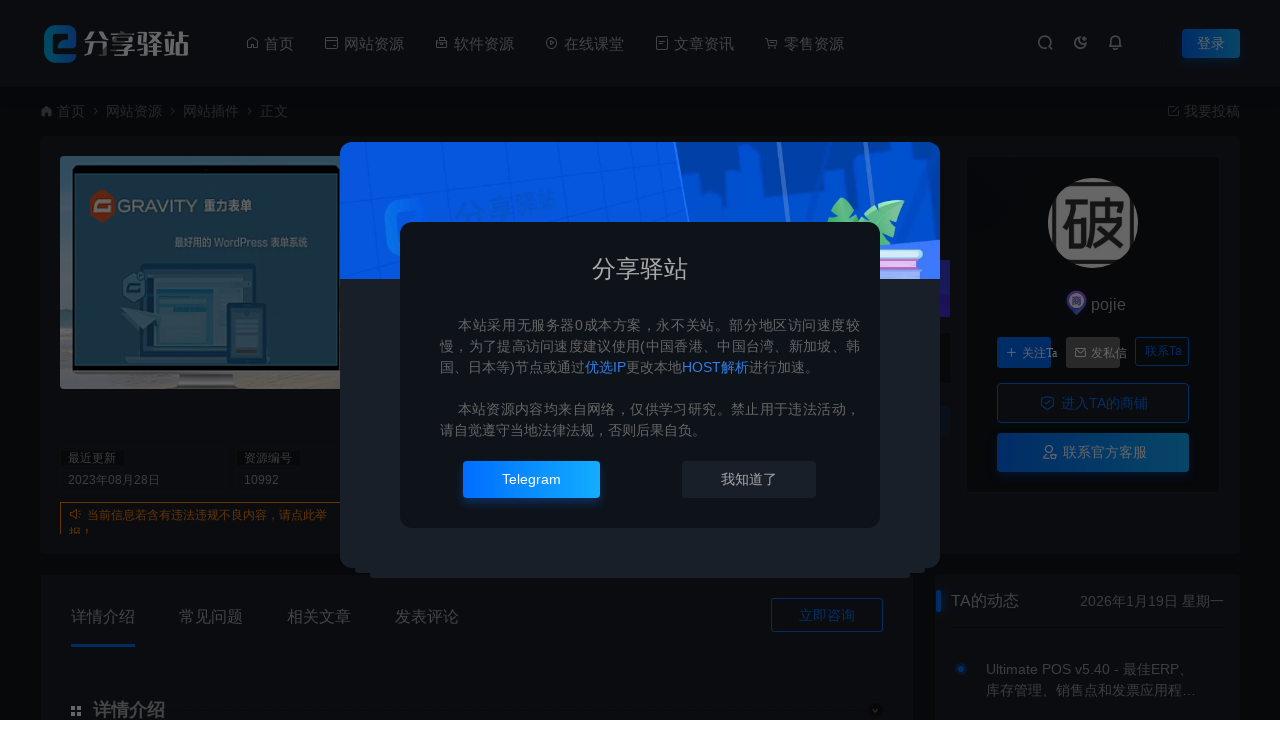

--- FILE ---
content_type: text/html; charset=UTF-8
request_url: https://www.fxe.cc/10992.html
body_size: 25383
content:
<!DOCTYPE html>
<html lang="zh-Hans">
<head>
<meta charset="UTF-8">
<meta name="applicable-device"content="pc,mobile">
<meta http-equiv="X-UA-Compatible" content="IE=edge">
<meta name="viewport" content="width=device-width, initial-scale=1">
<title>Gravity Forms v2.7.13 最佳WordPress表单插件和表单构建器 - 分享驿站 - 分享驿站</title>
<meta name="keywords" content="WordPress,php源码">
<meta name="description" content="在建立一个成功的网站时，表单是与用户互动和收集信息的重要工具。而Gravity Forms作为最佳的WordPress表单插件和表单构建器，为用户提供了强大而灵活的功能，使其成为众多网站开发者和企业的首选。 Gravity Forms拥有直观的视觉表单编辑器，让您能够快速设计和构建WordPress表单。您可以选择各种...">
<link rel="stylesheet" href="/wp-content/themes/ceomax/static/css/font_1764854_gqjwxrn976p.css"/>
<link rel="stylesheet" href="/wp-content/themes/ceomax/static/css/font-awesome.min.css">
<link rel="shortcut icon" href="https://www.fxe.cc/favicon.ico"/>
<meta name='robots' content='index, follow, max-image-preview:large, max-snippet:-1, max-video-preview:-1' />

	<!-- This site is optimized with the Yoast SEO Premium plugin v21.8 (Yoast SEO v21.9.1) - https://yoast.com/wordpress/plugins/seo/ -->
	<link rel="canonical" href="https://www.fxe.cc/10992.html" />
	<meta property="og:locale" content="zh_CN" />
	<meta property="og:type" content="article" />
	<meta property="og:title" content="Gravity Forms v2.7.13 最佳WordPress表单插件和表单构建器" />
	<meta property="og:description" content="在建立一个成功的网站时，表单是与用户互动和收集信息的重要工具。而Gravity Forms作为最佳的WordP [&hellip;]" />
	<meta property="og:url" content="https://www.fxe.cc/10992.html" />
	<meta property="og:site_name" content="分享驿站" />
	<meta property="article:published_time" content="2023-08-28T00:26:05+00:00" />
	<meta property="article:modified_time" content="2023-08-28T00:26:07+00:00" />
	<meta property="og:image" content="https://www.fxe.cc/wp-content/uploads/2023/08/37d5230f848f2a6f1590432e6fe350d3.webp" />
	<meta property="og:image:width" content="300" />
	<meta property="og:image:height" content="200" />
	<meta property="og:image:type" content="image/webp" />
	<meta name="author" content="pojie" />
	<meta name="twitter:card" content="summary_large_image" />
	<meta name="twitter:label1" content="作者" />
	<meta name="twitter:data1" content="pojie" />
	<script type="application/ld+json" class="yoast-schema-graph">{"@context":"https://schema.org","@graph":[{"@type":"Article","@id":"https://www.fxe.cc/10992.html#article","isPartOf":{"@id":"https://www.fxe.cc/10992.html"},"author":{"@id":"https://www.fxe.cc/#/schema/person/099d04920a209ced5c57c8dfdb33966e"},"headline":"Gravity Forms v2.7.13 最佳WordPress表单插件和表单构建器","datePublished":"2023-08-28T00:26:05+00:00","dateModified":"2023-08-28T00:26:07+00:00","mainEntityOfPage":{"@id":"https://www.fxe.cc/10992.html"},"wordCount":42,"commentCount":0,"publisher":{"@id":"https://www.fxe.cc/#/schema/person/060f05cfe39f007738eee31d90f5f5d0"},"image":{"@id":"https://www.fxe.cc/10992.html#primaryimage"},"thumbnailUrl":"https://www.fxe.cc/wp-content/uploads/2023/08/37d5230f848f2a6f1590432e6fe350d3.webp","keywords":["php源码","WordPress"],"articleSection":["网站插件"],"inLanguage":"zh-Hans","potentialAction":[{"@type":"CommentAction","name":"Comment","target":["https://www.fxe.cc/10992.html#respond"]}]},{"@type":"WebPage","@id":"https://www.fxe.cc/10992.html","url":"https://www.fxe.cc/10992.html","name":"Gravity Forms v2.7.13 最佳WordPress表单插件和表单构建器 - 分享驿站","isPartOf":{"@id":"https://www.fxe.cc/#website"},"primaryImageOfPage":{"@id":"https://www.fxe.cc/10992.html#primaryimage"},"image":{"@id":"https://www.fxe.cc/10992.html#primaryimage"},"thumbnailUrl":"https://www.fxe.cc/wp-content/uploads/2023/08/37d5230f848f2a6f1590432e6fe350d3.webp","datePublished":"2023-08-28T00:26:05+00:00","dateModified":"2023-08-28T00:26:07+00:00","breadcrumb":{"@id":"https://www.fxe.cc/10992.html#breadcrumb"},"inLanguage":"zh-Hans","potentialAction":[{"@type":"ReadAction","target":["https://www.fxe.cc/10992.html"]}]},{"@type":"ImageObject","inLanguage":"zh-Hans","@id":"https://www.fxe.cc/10992.html#primaryimage","url":"https://www.fxe.cc/wp-content/uploads/2023/08/37d5230f848f2a6f1590432e6fe350d3.webp","contentUrl":"https://www.fxe.cc/wp-content/uploads/2023/08/37d5230f848f2a6f1590432e6fe350d3.webp","width":300,"height":200},{"@type":"BreadcrumbList","@id":"https://www.fxe.cc/10992.html#breadcrumb","itemListElement":[{"@type":"ListItem","position":1,"name":"Home","item":"https://www.fxe.cc/"},{"@type":"ListItem","position":2,"name":"Gravity Forms v2.7.13 最佳WordPress表单插件和表单构建器"}]},{"@type":"WebSite","@id":"https://www.fxe.cc/#website","url":"https://www.fxe.cc/","name":"分享驿站","description":"分享资源，创造价值","publisher":{"@id":"https://www.fxe.cc/#/schema/person/060f05cfe39f007738eee31d90f5f5d0"},"alternateName":"分享驿站","potentialAction":[{"@type":"SearchAction","target":{"@type":"EntryPoint","urlTemplate":"https://www.fxe.cc/?s={search_term_string}"},"query-input":"required name=search_term_string"}],"inLanguage":"zh-Hans"},{"@type":["Person","Organization"],"@id":"https://www.fxe.cc/#/schema/person/060f05cfe39f007738eee31d90f5f5d0","name":"fxecc","image":{"@type":"ImageObject","inLanguage":"zh-Hans","@id":"https://www.fxe.cc/#/schema/person/image/","url":"https://www.fxe.cc/wp-content/uploads/2023/04/2023042300353316.png.webp","contentUrl":"https://www.fxe.cc/wp-content/uploads/2023/04/2023042300353316.png.webp","width":200,"height":200,"caption":"fxecc"},"logo":{"@id":"https://www.fxe.cc/#/schema/person/image/"},"sameAs":["http://www.fxe.cc"]},{"@type":"Person","@id":"https://www.fxe.cc/#/schema/person/099d04920a209ced5c57c8dfdb33966e","name":"pojie","image":{"@type":"ImageObject","inLanguage":"zh-Hans","@id":"https://www.fxe.cc/#/schema/person/image/6ccf9d5099aa1c0d92b3935161e745e1","url":"https://www.fxe.cc/wp-content/uploads/2023/07/2023072320481131.webp","contentUrl":"https://www.fxe.cc/wp-content/uploads/2023/07/2023072320481131.webp","caption":"pojie"},"url":"https://www.fxe.cc/author/pojie"}]}</script>
	<!-- / Yoast SEO Premium plugin. -->


<style id='wp-img-auto-sizes-contain-inline-css' type='text/css'>
img:is([sizes=auto i],[sizes^="auto," i]){contain-intrinsic-size:3000px 1500px}
/*# sourceURL=wp-img-auto-sizes-contain-inline-css */
</style>
<style id='wp-block-library-inline-css' type='text/css'>
:root{--wp-block-synced-color:#7a00df;--wp-block-synced-color--rgb:122,0,223;--wp-bound-block-color:var(--wp-block-synced-color);--wp-editor-canvas-background:#ddd;--wp-admin-theme-color:#007cba;--wp-admin-theme-color--rgb:0,124,186;--wp-admin-theme-color-darker-10:#006ba1;--wp-admin-theme-color-darker-10--rgb:0,107,160.5;--wp-admin-theme-color-darker-20:#005a87;--wp-admin-theme-color-darker-20--rgb:0,90,135;--wp-admin-border-width-focus:2px}@media (min-resolution:192dpi){:root{--wp-admin-border-width-focus:1.5px}}.wp-element-button{cursor:pointer}:root .has-very-light-gray-background-color{background-color:#eee}:root .has-very-dark-gray-background-color{background-color:#313131}:root .has-very-light-gray-color{color:#eee}:root .has-very-dark-gray-color{color:#313131}:root .has-vivid-green-cyan-to-vivid-cyan-blue-gradient-background{background:linear-gradient(135deg,#00d084,#0693e3)}:root .has-purple-crush-gradient-background{background:linear-gradient(135deg,#34e2e4,#4721fb 50%,#ab1dfe)}:root .has-hazy-dawn-gradient-background{background:linear-gradient(135deg,#faaca8,#dad0ec)}:root .has-subdued-olive-gradient-background{background:linear-gradient(135deg,#fafae1,#67a671)}:root .has-atomic-cream-gradient-background{background:linear-gradient(135deg,#fdd79a,#004a59)}:root .has-nightshade-gradient-background{background:linear-gradient(135deg,#330968,#31cdcf)}:root .has-midnight-gradient-background{background:linear-gradient(135deg,#020381,#2874fc)}:root{--wp--preset--font-size--normal:16px;--wp--preset--font-size--huge:42px}.has-regular-font-size{font-size:1em}.has-larger-font-size{font-size:2.625em}.has-normal-font-size{font-size:var(--wp--preset--font-size--normal)}.has-huge-font-size{font-size:var(--wp--preset--font-size--huge)}.has-text-align-center{text-align:center}.has-text-align-left{text-align:left}.has-text-align-right{text-align:right}.has-fit-text{white-space:nowrap!important}#end-resizable-editor-section{display:none}.aligncenter{clear:both}.items-justified-left{justify-content:flex-start}.items-justified-center{justify-content:center}.items-justified-right{justify-content:flex-end}.items-justified-space-between{justify-content:space-between}.screen-reader-text{border:0;clip-path:inset(50%);height:1px;margin:-1px;overflow:hidden;padding:0;position:absolute;width:1px;word-wrap:normal!important}.screen-reader-text:focus{background-color:#ddd;clip-path:none;color:#444;display:block;font-size:1em;height:auto;left:5px;line-height:normal;padding:15px 23px 14px;text-decoration:none;top:5px;width:auto;z-index:100000}html :where(.has-border-color){border-style:solid}html :where([style*=border-top-color]){border-top-style:solid}html :where([style*=border-right-color]){border-right-style:solid}html :where([style*=border-bottom-color]){border-bottom-style:solid}html :where([style*=border-left-color]){border-left-style:solid}html :where([style*=border-width]){border-style:solid}html :where([style*=border-top-width]){border-top-style:solid}html :where([style*=border-right-width]){border-right-style:solid}html :where([style*=border-bottom-width]){border-bottom-style:solid}html :where([style*=border-left-width]){border-left-style:solid}html :where(img[class*=wp-image-]){height:auto;max-width:100%}:where(figure){margin:0 0 1em}html :where(.is-position-sticky){--wp-admin--admin-bar--position-offset:var(--wp-admin--admin-bar--height,0px)}@media screen and (max-width:600px){html :where(.is-position-sticky){--wp-admin--admin-bar--position-offset:0px}}

/*# sourceURL=wp-block-library-inline-css */
</style><style id='wp-block-image-inline-css' type='text/css'>
.wp-block-image>a,.wp-block-image>figure>a{display:inline-block}.wp-block-image img{box-sizing:border-box;height:auto;max-width:100%;vertical-align:bottom}@media not (prefers-reduced-motion){.wp-block-image img.hide{visibility:hidden}.wp-block-image img.show{animation:show-content-image .4s}}.wp-block-image[style*=border-radius] img,.wp-block-image[style*=border-radius]>a{border-radius:inherit}.wp-block-image.has-custom-border img{box-sizing:border-box}.wp-block-image.aligncenter{text-align:center}.wp-block-image.alignfull>a,.wp-block-image.alignwide>a{width:100%}.wp-block-image.alignfull img,.wp-block-image.alignwide img{height:auto;width:100%}.wp-block-image .aligncenter,.wp-block-image .alignleft,.wp-block-image .alignright,.wp-block-image.aligncenter,.wp-block-image.alignleft,.wp-block-image.alignright{display:table}.wp-block-image .aligncenter>figcaption,.wp-block-image .alignleft>figcaption,.wp-block-image .alignright>figcaption,.wp-block-image.aligncenter>figcaption,.wp-block-image.alignleft>figcaption,.wp-block-image.alignright>figcaption{caption-side:bottom;display:table-caption}.wp-block-image .alignleft{float:left;margin:.5em 1em .5em 0}.wp-block-image .alignright{float:right;margin:.5em 0 .5em 1em}.wp-block-image .aligncenter{margin-left:auto;margin-right:auto}.wp-block-image :where(figcaption){margin-bottom:1em;margin-top:.5em}.wp-block-image.is-style-circle-mask img{border-radius:9999px}@supports ((-webkit-mask-image:none) or (mask-image:none)) or (-webkit-mask-image:none){.wp-block-image.is-style-circle-mask img{border-radius:0;-webkit-mask-image:url('data:image/svg+xml;utf8,<svg viewBox="0 0 100 100" xmlns="http://www.w3.org/2000/svg"><circle cx="50" cy="50" r="50"/></svg>');mask-image:url('data:image/svg+xml;utf8,<svg viewBox="0 0 100 100" xmlns="http://www.w3.org/2000/svg"><circle cx="50" cy="50" r="50"/></svg>');mask-mode:alpha;-webkit-mask-position:center;mask-position:center;-webkit-mask-repeat:no-repeat;mask-repeat:no-repeat;-webkit-mask-size:contain;mask-size:contain}}:root :where(.wp-block-image.is-style-rounded img,.wp-block-image .is-style-rounded img){border-radius:9999px}.wp-block-image figure{margin:0}.wp-lightbox-container{display:flex;flex-direction:column;position:relative}.wp-lightbox-container img{cursor:zoom-in}.wp-lightbox-container img:hover+button{opacity:1}.wp-lightbox-container button{align-items:center;backdrop-filter:blur(16px) saturate(180%);background-color:#5a5a5a40;border:none;border-radius:4px;cursor:zoom-in;display:flex;height:20px;justify-content:center;opacity:0;padding:0;position:absolute;right:16px;text-align:center;top:16px;width:20px;z-index:100}@media not (prefers-reduced-motion){.wp-lightbox-container button{transition:opacity .2s ease}}.wp-lightbox-container button:focus-visible{outline:3px auto #5a5a5a40;outline:3px auto -webkit-focus-ring-color;outline-offset:3px}.wp-lightbox-container button:hover{cursor:pointer;opacity:1}.wp-lightbox-container button:focus{opacity:1}.wp-lightbox-container button:focus,.wp-lightbox-container button:hover,.wp-lightbox-container button:not(:hover):not(:active):not(.has-background){background-color:#5a5a5a40;border:none}.wp-lightbox-overlay{box-sizing:border-box;cursor:zoom-out;height:100vh;left:0;overflow:hidden;position:fixed;top:0;visibility:hidden;width:100%;z-index:100000}.wp-lightbox-overlay .close-button{align-items:center;cursor:pointer;display:flex;justify-content:center;min-height:40px;min-width:40px;padding:0;position:absolute;right:calc(env(safe-area-inset-right) + 16px);top:calc(env(safe-area-inset-top) + 16px);z-index:5000000}.wp-lightbox-overlay .close-button:focus,.wp-lightbox-overlay .close-button:hover,.wp-lightbox-overlay .close-button:not(:hover):not(:active):not(.has-background){background:none;border:none}.wp-lightbox-overlay .lightbox-image-container{height:var(--wp--lightbox-container-height);left:50%;overflow:hidden;position:absolute;top:50%;transform:translate(-50%,-50%);transform-origin:top left;width:var(--wp--lightbox-container-width);z-index:9999999999}.wp-lightbox-overlay .wp-block-image{align-items:center;box-sizing:border-box;display:flex;height:100%;justify-content:center;margin:0;position:relative;transform-origin:0 0;width:100%;z-index:3000000}.wp-lightbox-overlay .wp-block-image img{height:var(--wp--lightbox-image-height);min-height:var(--wp--lightbox-image-height);min-width:var(--wp--lightbox-image-width);width:var(--wp--lightbox-image-width)}.wp-lightbox-overlay .wp-block-image figcaption{display:none}.wp-lightbox-overlay button{background:none;border:none}.wp-lightbox-overlay .scrim{background-color:#fff;height:100%;opacity:.9;position:absolute;width:100%;z-index:2000000}.wp-lightbox-overlay.active{visibility:visible}@media not (prefers-reduced-motion){.wp-lightbox-overlay.active{animation:turn-on-visibility .25s both}.wp-lightbox-overlay.active img{animation:turn-on-visibility .35s both}.wp-lightbox-overlay.show-closing-animation:not(.active){animation:turn-off-visibility .35s both}.wp-lightbox-overlay.show-closing-animation:not(.active) img{animation:turn-off-visibility .25s both}.wp-lightbox-overlay.zoom.active{animation:none;opacity:1;visibility:visible}.wp-lightbox-overlay.zoom.active .lightbox-image-container{animation:lightbox-zoom-in .4s}.wp-lightbox-overlay.zoom.active .lightbox-image-container img{animation:none}.wp-lightbox-overlay.zoom.active .scrim{animation:turn-on-visibility .4s forwards}.wp-lightbox-overlay.zoom.show-closing-animation:not(.active){animation:none}.wp-lightbox-overlay.zoom.show-closing-animation:not(.active) .lightbox-image-container{animation:lightbox-zoom-out .4s}.wp-lightbox-overlay.zoom.show-closing-animation:not(.active) .lightbox-image-container img{animation:none}.wp-lightbox-overlay.zoom.show-closing-animation:not(.active) .scrim{animation:turn-off-visibility .4s forwards}}@keyframes show-content-image{0%{visibility:hidden}99%{visibility:hidden}to{visibility:visible}}@keyframes turn-on-visibility{0%{opacity:0}to{opacity:1}}@keyframes turn-off-visibility{0%{opacity:1;visibility:visible}99%{opacity:0;visibility:visible}to{opacity:0;visibility:hidden}}@keyframes lightbox-zoom-in{0%{transform:translate(calc((-100vw + var(--wp--lightbox-scrollbar-width))/2 + var(--wp--lightbox-initial-left-position)),calc(-50vh + var(--wp--lightbox-initial-top-position))) scale(var(--wp--lightbox-scale))}to{transform:translate(-50%,-50%) scale(1)}}@keyframes lightbox-zoom-out{0%{transform:translate(-50%,-50%) scale(1);visibility:visible}99%{visibility:visible}to{transform:translate(calc((-100vw + var(--wp--lightbox-scrollbar-width))/2 + var(--wp--lightbox-initial-left-position)),calc(-50vh + var(--wp--lightbox-initial-top-position))) scale(var(--wp--lightbox-scale));visibility:hidden}}
/*# sourceURL=https://www.fxe.cc/wp-includes/blocks/image/style.min.css */
</style>
<style id='global-styles-inline-css' type='text/css'>
:root{--wp--preset--aspect-ratio--square: 1;--wp--preset--aspect-ratio--4-3: 4/3;--wp--preset--aspect-ratio--3-4: 3/4;--wp--preset--aspect-ratio--3-2: 3/2;--wp--preset--aspect-ratio--2-3: 2/3;--wp--preset--aspect-ratio--16-9: 16/9;--wp--preset--aspect-ratio--9-16: 9/16;--wp--preset--color--black: #000000;--wp--preset--color--cyan-bluish-gray: #abb8c3;--wp--preset--color--white: #ffffff;--wp--preset--color--pale-pink: #f78da7;--wp--preset--color--vivid-red: #cf2e2e;--wp--preset--color--luminous-vivid-orange: #ff6900;--wp--preset--color--luminous-vivid-amber: #fcb900;--wp--preset--color--light-green-cyan: #7bdcb5;--wp--preset--color--vivid-green-cyan: #00d084;--wp--preset--color--pale-cyan-blue: #8ed1fc;--wp--preset--color--vivid-cyan-blue: #0693e3;--wp--preset--color--vivid-purple: #9b51e0;--wp--preset--color--very-light-gray: #eeeeee;--wp--preset--color--very-dark-gray: #313131;--wp--preset--color--kb-palette-1: #888888;--wp--preset--gradient--vivid-cyan-blue-to-vivid-purple: linear-gradient(135deg,rgb(6,147,227) 0%,rgb(155,81,224) 100%);--wp--preset--gradient--light-green-cyan-to-vivid-green-cyan: linear-gradient(135deg,rgb(122,220,180) 0%,rgb(0,208,130) 100%);--wp--preset--gradient--luminous-vivid-amber-to-luminous-vivid-orange: linear-gradient(135deg,rgb(252,185,0) 0%,rgb(255,105,0) 100%);--wp--preset--gradient--luminous-vivid-orange-to-vivid-red: linear-gradient(135deg,rgb(255,105,0) 0%,rgb(207,46,46) 100%);--wp--preset--gradient--very-light-gray-to-cyan-bluish-gray: linear-gradient(135deg,rgb(238,238,238) 0%,rgb(169,184,195) 100%);--wp--preset--gradient--cool-to-warm-spectrum: linear-gradient(135deg,rgb(74,234,220) 0%,rgb(151,120,209) 20%,rgb(207,42,186) 40%,rgb(238,44,130) 60%,rgb(251,105,98) 80%,rgb(254,248,76) 100%);--wp--preset--gradient--blush-light-purple: linear-gradient(135deg,rgb(255,206,236) 0%,rgb(152,150,240) 100%);--wp--preset--gradient--blush-bordeaux: linear-gradient(135deg,rgb(254,205,165) 0%,rgb(254,45,45) 50%,rgb(107,0,62) 100%);--wp--preset--gradient--luminous-dusk: linear-gradient(135deg,rgb(255,203,112) 0%,rgb(199,81,192) 50%,rgb(65,88,208) 100%);--wp--preset--gradient--pale-ocean: linear-gradient(135deg,rgb(255,245,203) 0%,rgb(182,227,212) 50%,rgb(51,167,181) 100%);--wp--preset--gradient--electric-grass: linear-gradient(135deg,rgb(202,248,128) 0%,rgb(113,206,126) 100%);--wp--preset--gradient--midnight: linear-gradient(135deg,rgb(2,3,129) 0%,rgb(40,116,252) 100%);--wp--preset--font-size--small: 13px;--wp--preset--font-size--medium: 20px;--wp--preset--font-size--large: 36px;--wp--preset--font-size--x-large: 42px;--wp--preset--spacing--20: 0.44rem;--wp--preset--spacing--30: 0.67rem;--wp--preset--spacing--40: 1rem;--wp--preset--spacing--50: 1.5rem;--wp--preset--spacing--60: 2.25rem;--wp--preset--spacing--70: 3.38rem;--wp--preset--spacing--80: 5.06rem;--wp--preset--shadow--natural: 6px 6px 9px rgba(0, 0, 0, 0.2);--wp--preset--shadow--deep: 12px 12px 50px rgba(0, 0, 0, 0.4);--wp--preset--shadow--sharp: 6px 6px 0px rgba(0, 0, 0, 0.2);--wp--preset--shadow--outlined: 6px 6px 0px -3px rgb(255, 255, 255), 6px 6px rgb(0, 0, 0);--wp--preset--shadow--crisp: 6px 6px 0px rgb(0, 0, 0);}:where(.is-layout-flex){gap: 0.5em;}:where(.is-layout-grid){gap: 0.5em;}body .is-layout-flex{display: flex;}.is-layout-flex{flex-wrap: wrap;align-items: center;}.is-layout-flex > :is(*, div){margin: 0;}body .is-layout-grid{display: grid;}.is-layout-grid > :is(*, div){margin: 0;}:where(.wp-block-columns.is-layout-flex){gap: 2em;}:where(.wp-block-columns.is-layout-grid){gap: 2em;}:where(.wp-block-post-template.is-layout-flex){gap: 1.25em;}:where(.wp-block-post-template.is-layout-grid){gap: 1.25em;}.has-black-color{color: var(--wp--preset--color--black) !important;}.has-cyan-bluish-gray-color{color: var(--wp--preset--color--cyan-bluish-gray) !important;}.has-white-color{color: var(--wp--preset--color--white) !important;}.has-pale-pink-color{color: var(--wp--preset--color--pale-pink) !important;}.has-vivid-red-color{color: var(--wp--preset--color--vivid-red) !important;}.has-luminous-vivid-orange-color{color: var(--wp--preset--color--luminous-vivid-orange) !important;}.has-luminous-vivid-amber-color{color: var(--wp--preset--color--luminous-vivid-amber) !important;}.has-light-green-cyan-color{color: var(--wp--preset--color--light-green-cyan) !important;}.has-vivid-green-cyan-color{color: var(--wp--preset--color--vivid-green-cyan) !important;}.has-pale-cyan-blue-color{color: var(--wp--preset--color--pale-cyan-blue) !important;}.has-vivid-cyan-blue-color{color: var(--wp--preset--color--vivid-cyan-blue) !important;}.has-vivid-purple-color{color: var(--wp--preset--color--vivid-purple) !important;}.has-black-background-color{background-color: var(--wp--preset--color--black) !important;}.has-cyan-bluish-gray-background-color{background-color: var(--wp--preset--color--cyan-bluish-gray) !important;}.has-white-background-color{background-color: var(--wp--preset--color--white) !important;}.has-pale-pink-background-color{background-color: var(--wp--preset--color--pale-pink) !important;}.has-vivid-red-background-color{background-color: var(--wp--preset--color--vivid-red) !important;}.has-luminous-vivid-orange-background-color{background-color: var(--wp--preset--color--luminous-vivid-orange) !important;}.has-luminous-vivid-amber-background-color{background-color: var(--wp--preset--color--luminous-vivid-amber) !important;}.has-light-green-cyan-background-color{background-color: var(--wp--preset--color--light-green-cyan) !important;}.has-vivid-green-cyan-background-color{background-color: var(--wp--preset--color--vivid-green-cyan) !important;}.has-pale-cyan-blue-background-color{background-color: var(--wp--preset--color--pale-cyan-blue) !important;}.has-vivid-cyan-blue-background-color{background-color: var(--wp--preset--color--vivid-cyan-blue) !important;}.has-vivid-purple-background-color{background-color: var(--wp--preset--color--vivid-purple) !important;}.has-black-border-color{border-color: var(--wp--preset--color--black) !important;}.has-cyan-bluish-gray-border-color{border-color: var(--wp--preset--color--cyan-bluish-gray) !important;}.has-white-border-color{border-color: var(--wp--preset--color--white) !important;}.has-pale-pink-border-color{border-color: var(--wp--preset--color--pale-pink) !important;}.has-vivid-red-border-color{border-color: var(--wp--preset--color--vivid-red) !important;}.has-luminous-vivid-orange-border-color{border-color: var(--wp--preset--color--luminous-vivid-orange) !important;}.has-luminous-vivid-amber-border-color{border-color: var(--wp--preset--color--luminous-vivid-amber) !important;}.has-light-green-cyan-border-color{border-color: var(--wp--preset--color--light-green-cyan) !important;}.has-vivid-green-cyan-border-color{border-color: var(--wp--preset--color--vivid-green-cyan) !important;}.has-pale-cyan-blue-border-color{border-color: var(--wp--preset--color--pale-cyan-blue) !important;}.has-vivid-cyan-blue-border-color{border-color: var(--wp--preset--color--vivid-cyan-blue) !important;}.has-vivid-purple-border-color{border-color: var(--wp--preset--color--vivid-purple) !important;}.has-vivid-cyan-blue-to-vivid-purple-gradient-background{background: var(--wp--preset--gradient--vivid-cyan-blue-to-vivid-purple) !important;}.has-light-green-cyan-to-vivid-green-cyan-gradient-background{background: var(--wp--preset--gradient--light-green-cyan-to-vivid-green-cyan) !important;}.has-luminous-vivid-amber-to-luminous-vivid-orange-gradient-background{background: var(--wp--preset--gradient--luminous-vivid-amber-to-luminous-vivid-orange) !important;}.has-luminous-vivid-orange-to-vivid-red-gradient-background{background: var(--wp--preset--gradient--luminous-vivid-orange-to-vivid-red) !important;}.has-very-light-gray-to-cyan-bluish-gray-gradient-background{background: var(--wp--preset--gradient--very-light-gray-to-cyan-bluish-gray) !important;}.has-cool-to-warm-spectrum-gradient-background{background: var(--wp--preset--gradient--cool-to-warm-spectrum) !important;}.has-blush-light-purple-gradient-background{background: var(--wp--preset--gradient--blush-light-purple) !important;}.has-blush-bordeaux-gradient-background{background: var(--wp--preset--gradient--blush-bordeaux) !important;}.has-luminous-dusk-gradient-background{background: var(--wp--preset--gradient--luminous-dusk) !important;}.has-pale-ocean-gradient-background{background: var(--wp--preset--gradient--pale-ocean) !important;}.has-electric-grass-gradient-background{background: var(--wp--preset--gradient--electric-grass) !important;}.has-midnight-gradient-background{background: var(--wp--preset--gradient--midnight) !important;}.has-small-font-size{font-size: var(--wp--preset--font-size--small) !important;}.has-medium-font-size{font-size: var(--wp--preset--font-size--medium) !important;}.has-large-font-size{font-size: var(--wp--preset--font-size--large) !important;}.has-x-large-font-size{font-size: var(--wp--preset--font-size--x-large) !important;}
/*# sourceURL=global-styles-inline-css */
</style>

<style id='classic-theme-styles-inline-css' type='text/css'>
/*! This file is auto-generated */
.wp-block-button__link{color:#fff;background-color:#32373c;border-radius:9999px;box-shadow:none;text-decoration:none;padding:calc(.667em + 2px) calc(1.333em + 2px);font-size:1.125em}.wp-block-file__button{background:#32373c;color:#fff;text-decoration:none}
/*# sourceURL=/wp-includes/css/classic-themes.min.css */
</style>
<link rel='stylesheet' id='uikit-css' href='https://www.fxe.cc/wp-content/themes/ceomax/static/css/uikit.css' type='text/css' media='all' />
<link rel='stylesheet' id='diy-css' href='https://www.fxe.cc/wp-content/themes/ceomax/static/css/diy.css' type='text/css' media='all' />
<link rel='stylesheet' id='erphpdown-css' href='https://www.fxe.cc/wp-content/plugins/erphpdown/static/erphpdown.css' type='text/css' media='screen' />
<style id='kadence-blocks-global-variables-inline-css' type='text/css'>
:root {--global-kb-font-size-sm:clamp(0.8rem, 0.73rem + 0.217vw, 0.9rem);--global-kb-font-size-md:clamp(1.1rem, 0.995rem + 0.326vw, 1.25rem);--global-kb-font-size-lg:clamp(1.75rem, 1.576rem + 0.543vw, 2rem);--global-kb-font-size-xl:clamp(2.25rem, 1.728rem + 1.63vw, 3rem);--global-kb-font-size-xxl:clamp(2.5rem, 1.456rem + 3.26vw, 4rem);--global-kb-font-size-xxxl:clamp(2.75rem, 0.489rem + 7.065vw, 6rem);}:root {--global-palette1: #3182CE;--global-palette2: #2B6CB0;--global-palette3: #1A202C;--global-palette4: #2D3748;--global-palette5: #4A5568;--global-palette6: #718096;--global-palette7: #EDF2F7;--global-palette8: #F7FAFC;--global-palette9: #ffffff;}
/*# sourceURL=kadence-blocks-global-variables-inline-css */
</style>
<link rel='stylesheet' id='style-css' href='https://www.fxe.cc/wp-content/themes/ceomax/style.css' type='text/css' media='all' />
<link rel='stylesheet' id='wp-block-paragraph-css' href='https://www.fxe.cc/wp-includes/blocks/paragraph/style.min.css' type='text/css' media='all' />
<style id="kadence_blocks_palette_css">:root .has-kb-palette-1-color{color:#888888}:root .has-kb-palette-1-background-color{background-color:#888888}</style><script type="text/javascript" src="https://www.fxe.cc/wp-content/themes/ceomax/static/js/jquery.min.js" id="jquery-js"></script>
<script type="text/javascript" src="https://www.fxe.cc/wp-content/themes/ceomax/static/js/uikit.min.js" id="uikit-js"></script>
<script type="text/javascript" src="https://www.fxe.cc/wp-content/themes/ceomax/static/js/jquery.form.js" id="form-js"></script>
<style id="erphpdown-custom"></style>
<link rel='stylesheet' id='sweetalert2css-css' href='https://www.fxe.cc/wp-content/themes/ceomax/static/assets/css/sweetalert2.min.css' type='text/css' media='all' />
</head>
	<body id="ceotheme" class="">
        <script>var all_night_theme=false;</script><script>var is_switch_day_night=true;</script>	    <style>
		.single-content h3 {
    padding-left: 0px;
    font-size: 20px!important;
    font-weight: bold;
}
.single-content h3:after {
    display: none !important;
}
.single-content ul li:after {
    display: none !important;
}

.ceo-sidebar-shop-down {
    display: none !important;
}	    </style>
		<div class="ceo-background-muted site ceo-zz-background" >
			<header class="header ceo-background-default" >
    <div class="navbar ceo-position-relative">
    	<div class="ceo-container ceo-flex ceo-flex-middle ceo-position-relative ceo-logo-shou">
    		<a href="https://www.fxe.cc" class="logo ceo-logo ceo-display-inline-block" alt="分享驿站">
    		    <div class="ceo-logo-nav-night ceo-visible@m" style="background: url(https://www.fxe.cc/wp-content/uploads/logo.png) no-repeat;background-size: 150px auto;"></div>
    		        		    <div class="ceo-app-logo2" style="background: url(https://www.fxe.cc/wp-content/uploads/logo.png) no-repeat;background-size: 92px auto;"></div>
                    		        		</a>
    		
    		<nav class="nav ceo-flex-1 ceo-position-relative ceo-visible@m"><ul id="menu-%e5%af%bc%e8%88%aa%e8%8f%9c%e5%8d%95" class="nav ceo-flex-1 ceo-margin-remove"><li id="menu-item-30" class="menu-item menu-item-type-custom menu-item-object-custom menu-item-home menu-item-30"><a href="https://www.fxe.cc/"><i class="iconfont icon-home"></i> 首页</a></li>
<li id="menu-item-4687" class="menu-item menu-item-type-taxonomy menu-item-object-category current-post-ancestor menu-item-has-children menu-item-4687"><a href="https://www.fxe.cc/website-resources"><i class="iconfont icon-yinhangka"></i> 网站资源</a>
<ul class="sub-menu">
	<li id="menu-item-4688" class="menu-item menu-item-type-taxonomy menu-item-object-category menu-item-4688"><a href="https://www.fxe.cc/website-resources/website-source-code"><i class="iconfont icon-HTML"></i> 网站源码</a></li>
	<li id="menu-item-4690" class="menu-item menu-item-type-taxonomy menu-item-object-category current-post-ancestor current-menu-parent current-post-parent menu-item-4690"><a href="https://www.fxe.cc/website-resources/website-plugins"><i class="iconfont icon-faxian"></i> 网站插件</a></li>
	<li id="menu-item-4691" class="menu-item menu-item-type-taxonomy menu-item-object-category menu-item-4691"><a href="https://www.fxe.cc/website-resources/web-themes"><i class="iconfont icon-dashboard"></i> 网站模板</a></li>
</ul>
</li>
<li id="menu-item-4692" class="menu-item menu-item-type-taxonomy menu-item-object-category menu-item-has-children menu-item-4692"><a href="https://www.fxe.cc/software-resources"><i class="iconfont icon-tool"></i> 软件资源</a>
<ul class="sub-menu">
	<li id="menu-item-4694" class="menu-item menu-item-type-taxonomy menu-item-object-category menu-item-4694"><a href="https://www.fxe.cc/software-resources/pc-software"><i class="iconfont icon-laptop"></i> 电脑软件</a></li>
	<li id="menu-item-75" class="menu-item menu-item-type-taxonomy menu-item-object-category menu-item-75"><a href="https://www.fxe.cc/software-resources/app-software"><i class="iconfont icon-ipad"></i> APP软件</a></li>
	<li id="menu-item-5715" class="menu-item menu-item-type-taxonomy menu-item-object-category menu-item-5715"><a href="https://www.fxe.cc/software-resources/software-source-code"><i class="iconfont icon-codepen"></i> 软件源码</a></li>
</ul>
</li>
<li id="menu-item-4695" class="menu-item menu-item-type-taxonomy menu-item-object-category menu-item-has-children menu-item-4695"><a href="https://www.fxe.cc/online-classroom"><i class="iconfont icon-play"></i> 在线课堂</a>
<ul class="sub-menu">
	<li id="menu-item-463" class="menu-item menu-item-type-taxonomy menu-item-object-category menu-item-463"><a href="https://www.fxe.cc/online-classroom/it-tutorials"><i class="iconfont icon-Gitlab"></i>  IT 教程</a></li>
	<li id="menu-item-461" class="menu-item menu-item-type-taxonomy menu-item-object-category menu-item-461"><a href="https://www.fxe.cc/online-classroom/skills-training"><i class="iconfont icon-instagram"></i> 技能培训</a></li>
	<li id="menu-item-460" class="menu-item menu-item-type-taxonomy menu-item-object-category menu-item-460"><a href="https://www.fxe.cc/online-classroom/continuing-education-lectures"><i class="iconfont icon-fund"></i> 进修讲座</a></li>
</ul>
</li>
<li id="menu-item-16" class="menu-item menu-item-type-taxonomy menu-item-object-category menu-item-has-children menu-item-16"><a href="https://www.fxe.cc/news-and-articles"><i class="iconfont icon-dingdan"></i> 文章资讯</a>
<ul class="sub-menu">
	<li id="menu-item-86" class="menu-item menu-item-type-taxonomy menu-item-object-category menu-item-86"><a href="https://www.fxe.cc/news-and-articles/welfare-resources"><i class="iconfont icon-gift"></i> 福利资源</a></li>
	<li id="menu-item-87" class="menu-item menu-item-type-taxonomy menu-item-object-category menu-item-87"><a href="https://www.fxe.cc/news-and-articles/industry-news"><i class="iconfont icon-image-text"></i> 行业资讯</a></li>
	<li id="menu-item-98" class="menu-item menu-item-type-taxonomy menu-item-object-category menu-item-98"><a href="https://www.fxe.cc/news-and-articles/technical-articles"><i class="iconfont icon-feeds"></i> 技术文章</a></li>
</ul>
</li>
<li id="menu-item-2884" class="menu-item menu-item-type-taxonomy menu-item-object-category menu-item-has-children menu-item-2884"><a href="https://www.fxe.cc/retail-resources"><i class="iconfont icon-cart-full"></i> 零售资源</a>
<ul class="sub-menu">
	<li id="menu-item-2886" class="menu-item menu-item-type-taxonomy menu-item-object-category menu-item-2886"><a href="https://www.fxe.cc/retail-resources/retail-website-source-code"><i class="iconfont icon-CodeSandbox"></i> 零售源码</a></li>
	<li id="menu-item-2887" class="menu-item menu-item-type-taxonomy menu-item-object-category menu-item-2887"><a href="https://www.fxe.cc/retail-resources/retail-application-software"><i class="iconfont icon-integral1"></i> 零售软件</a></li>
	<li id="menu-item-2885" class="menu-item menu-item-type-taxonomy menu-item-object-category menu-item-2885"><a href="https://www.fxe.cc/retail-resources/technical-services"><i class="iconfont icon-yixiangkan"></i> 技术服务</a></li>
</ul>
</li>
</ul></nav>    
    		<div class="header-info ceo-flex ceo-flex-middle">
    		        			<a href="#header-search" class="header-search ceo-navbar-s" ceo-toggle><i class="iconfont icon-sousuo ceo-text-bolder"></i></a>
    			    			    			<a href="javascript:switchNightMode()" class="header-search ceo-navbar-s" ceo-tooltip="开启/关闭夜间模式"><i class="iconfont icon-nightmode ceo-text-bolder to-night"></i></a>
    			    			    			    			<a class="ceo-navbar-s"><i ceo-toggle="target: #home-modal" class="iconfont icon-xiaoxizhongxin ceo-text-bold"></i></a>
    			    			        		<div id="header-search" ceo-modal>
    <div class="ceo-tan ceo-modal-dialog ceo-modal-body home-modal ceo-padding-remove ceo-margin-auto-vertical">
        <button class="ceo-modal-close-default" type="button" ceo-close></button>
        <div class="b-r-12 ceo-background-default ceo-overflow-hidden ceo-position-relative ceo-padding-30px">
            <h3>搜索</h3>
    		<div class="search search-navbar">
    			<form method="get" class="b-r-4 b-a ceo-form ceo-flex ceo-overflow-hidden search-form" action="https://www.fxe.cc">
    				<input type="search" placeholder="输入关键字搜索" autocomplete="off" value="" name="s" required="required" class="ceo-input ceo-flex-1 ceo-text-small">
    				<button type="submit"><i class="iconfont icon-sousuo ceo-text-bolder"></i></button>
    			</form>
    		</div>
            <div class="header-btn-search">
                <div class="header-btn-search-s ceo-dt change-color btn-search-all">搜索全站</div>
                            </div>
    		<div class="tags-item ceo-margin-top">
    			<p class="ceo-margin-small-bottom ceo-text-small">热门标签：</p>
    			<a href="https://www.fxe.cc/tag/php%e6%ba%90%e7%a0%81" class="tag-cloud-link tag-link-26 tag-link-position-1" style="font-size: 12px;">php源码</a>
<a href="https://www.fxe.cc/tag/%e4%bc%81%e4%b8%9a%e7%bd%91%e7%ab%99" class="tag-cloud-link tag-link-89 tag-link-position-2" style="font-size: 12px;">企业网站</a>
<a href="https://www.fxe.cc/tag/wordpress" class="tag-cloud-link tag-link-59 tag-link-position-3" style="font-size: 12px;">WordPress</a>
<a href="https://www.fxe.cc/tag/windows" class="tag-cloud-link tag-link-52 tag-link-position-4" style="font-size: 12px;">Windows</a>
<a href="https://www.fxe.cc/tag/pbootcms" class="tag-cloud-link tag-link-225 tag-link-position-5" style="font-size: 12px;">pbootcms</a>
<a href="https://www.fxe.cc/tag/app%e6%ba%90%e7%a0%81" class="tag-cloud-link tag-link-161 tag-link-position-6" style="font-size: 12px;">APP源码</a>
<a href="https://www.fxe.cc/tag/eyoucms" class="tag-cloud-link tag-link-122 tag-link-position-7" style="font-size: 12px;">eyoucms</a>
<a href="https://www.fxe.cc/tag/android" class="tag-cloud-link tag-link-81 tag-link-position-8" style="font-size: 12px;">Android</a>
<a href="https://www.fxe.cc/tag/%e9%87%91%e8%9e%8d%e6%ba%90%e7%a0%81" class="tag-cloud-link tag-link-21 tag-link-position-9" style="font-size: 12px;">金融源码</a>    		</div>
		</div>
    	<div class="home-modal-bottom">
    	    <ul>
    	        <li></li>
    	        <li></li>
    	    </ul>
    	</div>
	</div>
</div>
<script>
    $(".btn-search-all").on("click",function () {
        $(".search .search-form button").trigger('click')
    })
    $(".btn-search-category").on("click",function (event) {
        event.preventDefault()
        let search_s=$(".search-navbar input[name=s]").val();
        if(!search_s){
            return false;
        }
        let category_search_url='/?s='+search_s+"&cat=10992"
        console.log(category_search_url)
        location.href=category_search_url
    })
</script>        		
        		<div id="nav_user" style="display: contents"></div>
<script>
    (function($){
        $.ajax({
            url:"//www.fxe.cc/wp-content/themes/ceomax/nav_user.php",
            success:function(res){
                if(res.indexOf(res,'display')!='-1'){
                    $("#nav_user").html(res)
                }
            }
        })
    })(jQuery)
</script>    		</div>
    	</div>
    </div>
</header><main>
		<section class="beijing"  style="background: url(https://www.fxe.cc/assets/images/ceo-bg.webp) no-repeat top center;">

		<div class="ceo-container ceo-margin-medium-bottom">
    	    <!--当前位置-->
<div class="ceo-flex ceo-weizhi">
            <div class="crumb ceo-flex-1 ceo-text-small">
            <div class="crumb ceo-flex-1"><i class="iconfont icon-shouye1"></i> <a itemprop="breadcrumb" href="https://www.fxe.cc">首页</a> <i class="iconfont icon-arrow-right"></i> <a itemprop="breadcrumb" href="https://www.fxe.cc/website-resources">网站资源</a> <i class="iconfont icon-arrow-right"></i> <a itemprop="breadcrumb" href="https://www.fxe.cc/website-resources/website-plugins">网站插件</a> <i class="iconfont icon-arrow-right"></i> <span class="current">正文</span></div>        </div>
                <div class="crumb ceo-crumb-tg ceo-text-small">
            <a href="/tougao" target="_blank"> <i class="iconfont icon-bianji"></i> 我要投稿</a>
        </div>
    </div>
<!--当前位置-->    	    		    <div class="ceo-shop1-zl">
    <div style="overflow: hidden;padding-bottom: 20px;">
        <!-- 左侧 -->
        <div class="bannerL">
            <div class="course-img">
                <img src="https://www.fxe.cc/wp-content/themes/ceomax/timthumb.php?src=https://www.fxe.cc/wp-content/uploads/2023/08/37d5230f848f2a6f1590432e6fe350d3.webp&h=200&w=300&zc=1&a=t&q=100&s=1" data-src="https://www.fxe.cc/wp-content/themes/ceomax/timthumb.php?src=https://www.fxe.cc/wp-content/uploads/2023/08/37d5230f848f2a6f1590432e6fe350d3.webp&h=200&w=300&zc=1&a=t&q=100&s=1" alt="Gravity Forms v2.7.13 最佳WordPress表单插件和表单构建器" class="bigImg" style="height:233px";>
            </div>

            <!--编号模块-->
            <div class="main_info_top_b">
                <div class="main_info_top_item">
                    <span class="item_titles">最近更新</span>
                    <span class="item_content1">2023年08月28日</span>
                </div>
                <div class="main_info_top_item2">
                    <span class="item_titles">资源编号</span>
                    <span class="item_content2">10992</span>
                </div>
            </div>
            <!--编号模块-->

            <!--资源模块-->
            <div class="risktips report" style="cursor:pointer;">
                <i class="iconfont icon-sound"></i><span><a href="https://t.me/root_tel" target="_blank">当前信息若含有违法违规不良内容，请点此举报！</a></span>
            </div>
            <!--举报模块-->
        </div>
        <!-- 中间 -->
        <div class="bannerMid">

            <!--标题模块-->
            <header class="midTitle">
                <h1 title="Gravity Forms v2.7.13 最佳WordPress表单插件和表单构建器">
                    

<div class="ceo-single-tese">
    </div>	    			Gravity Forms v2.7.13 最佳WordPress表单插件和表单构建器    			</h1>
            </header>
            <!--标题模块-->

            <!--信息模块-->
            <div class="ceo-text-small ceo-text-muted ceo-flex ceo-text-truncate ceo-overflow-auto ceoshop-mall-sc">
								<div class="avatar ceo-flex ceo-flex-middle ceo-margin-medium-right-ceoshop">
				<span class="ceo-display-block"><i class="iconfont icon-bussiness-man"></i> <a href="https://www.fxe.cc/author/pojie" title="由 pojie 发布" rel="author" itemprop="author" itemscope="itemscope" itemtype="https://schema.org/Person">pojie</a></span>
				</div>
												<span class="ceo-display-inline-block ceo-margin-medium-right-ceoshop ceo-flex ceo-flex-middle"><i class="iconfont icon-rili"></i> 2023-08-28</span>
												<span class="ceo-display-inline-block ceo-margin-medium-right-ceoshop ceo-flex ceo-flex-middle"><i class="iconfont icon-category"></i> <a href="https://www.fxe.cc/website-resources/website-plugins">网站插件</a></span>
												<span class="ceo-display-inline-block ceo-margin-medium-right-ceoshop ceo-flex ceo-flex-middle"><i class="iconfont icon-shoucang"></i> 0</span>
												<span class="ceo-display-inline-block ceo-margin-medium-right-ceoshop ceo-flex ceo-flex-middle"><i class="iconfont icon-yanjing"></i> 707</span>
				
								<span class="ceo-display-inline-block ceo-margin-medium-right ceo-flex ceo-flex-middle"></span>
				
			</div>
			<!--信息模块-->

            <!--简介模块-->
                        <div class="main_info_price">
                <div class="main_info_price_r" style="background: url(https://www.fxe.cc/assets/images/ceo-back.webp);background-size: 100% 100%;">
                    <b>郑重承诺</b>丨分享驿站提供安全交易、信息保真!                    <div class="collection  add_collect" data-id="AFQPYY">
                    <span><a href="/users?pd=money" target="_blank"><i class="iconfont icon-vip"></i>升级会员</a></span>
                    </div>
                </div>
            </div>
                        <!--简介模块-->

            <!--增值服务-->
                        <div class="main_info_tb">
                <div class="main_info_tb_items">
                    <i class="iconfont icon-cart-Empty"></i>服务：
                </div>
                                <div class="main_info_tb_item">
                    <span class="left_title">安装教程</span>
                </div>
                                <div class="main_info_tb_item">
                    <span class="left_title">程序测试</span>
                </div>
                                <div class="main_info_tb_item">
                    <span class="left_title">安全检查</span>
                </div>
                            </div>
                        <!--增值服务-->

            <!--价格模块-->
            <div class="priceBtn">
                <div style="position: relative;">
                    <span class="sellP">
                        <em>¥</em>
                        <span id="priceinfo">0</span>金币                        <em>开通VIP尊享优惠特权</em>
                    </span>
                    <!--点赞收藏按钮-->
                                        <div class="ceo-shop1-dzsc">
                        <a href="javascript:;" data-action="topTop" data-id="10992" class="ceo-display-inline-block btn change-color dotGood ">
                		<i class="iconfont icon-dianzan"></i> 点赞 (<span class="count">0</span>)
                    	</a>
                        <a href="javascript:;" class="add-collection btn change-color-sc" data-id="10992"><i class="iconfont icon-shoucang"></i> 收藏 (0)</a>                    </div>
                                    </div>
                <!--价格模块-->

                <!--下载模块-->
                <a onclick="erphpdown_buy_click()" class="makeFunc z1" ceo-scroll>
                    <i class="iconfont icon-download"></i> <span id="shop_single_an_id">立即下载</span>
                </a>

                                <a class="seeDetail" href="https://fxe.cc/go?http://www.gravityforms.com/" target="_blank" rel="noreferrer nofollow" >
                    <i class="iconfont icon-phone"></i> 查看演示                </a>
                                <a class="needSay add_collect" href="/users?pd=money" target="_blank" >
                    <i class="iconfont icon-vip"></i> 升级会员                </a>
                                <!--下载模块-->

            </div>
        </div>

        <!-- 右边商家信息 -->
        <div class="ceoshop-sall">
    <div class="custom">
                <div class="cusomPic">
            <a href="javascript:;"></a>
            <a href="#"><img alt='' src='//www.fxe.cc/wp-content/uploads/2023/07/2023072320481131.webp' class='avatar avatar-100 photo' data-id='168' height='100' width='100'></a>
        </div>
                <div class="main-icon-admin">
            <p class="main_info_icon"></p>
            <p class="main_info_admin"> <a href="https://www.fxe.cc/author/pojie" title="由 pojie 发布" rel="author" itemprop="author" itemscope="itemscope" itemtype="https://schema.org/Person">pojie</a></p>
        </div>
        
                <div class="ceo-gzsxbtn-box">
            <div class="ceo-grid-small btn-follow-div" ceo-grid>
                <div class="ceo-width-1-3"><button type="button" class="ceo-gzbtn j-follow btn-primary" data-user="168"><i class="iconfont icon-add-select"></i>关注Ta</button></div><div class="ceo-width-1-3"><button type="button" class="ceo-sxbtn j-message" data-user="168"><i class="iconfont icon-email"></i>发私信</button></div>                <div class="ceo-width-1-3">
                    <a href="" target="_blank" class="ceo-zybtn" rel="noreferrer nofollow"><i class="iconfont icon-zhifeiji"></i>联系Ta</a>
                </div>
            </div>
        </div>
        
        <a href="https://www.fxe.cc/author/pojie" class="customdp"><i class="iconfont icon-security"></i> 进入TA的商铺        </a>
        <a href="https://t.me/root_tel" class="kefu customgf" rel="noreferrer nofollow"><i class="iconfont icon-becomeagoldsupplier"></i> 联系官方客服        </a>
    </div>
</div>    </div>
</div>			<div class="ceo-side-lie ceo-margin-top-20" ceo-grid>
				<div class="ceo-side-lie-z single ceo-width-auto">
					<div class="b-a b-r-4">
					    <!--快捷导航-->
					    						                        <div class="single-navs single-nav ceo-flex ceo-background-default" ceo-sticky="end: !.ceo-height-large; offset: 0">
						    <ul class="consultingshop ceo-flex-1">
                                <li class="ceo-display-inline-block ceo-margin-medium-right">
                                    <span class="current"><a href="#xiangqing" ceo-scroll>详情介绍</a></span>
                                </li>
                                <li class="ceo-display-inline-block ceo-margin-medium-right">
                                    <span class=""><a href="#ceoqa" ceo-scroll>常见问题</span></a>
                                </li>
                                                                <li class="ceo-display-inline-block ceo-margin-medium-right">
                                    <span class=""><a href="#ceoxiangguan" ceo-scroll>相关文章</span></a>
                                </li>
                                								                                <li class="ceo-display-inline-block ceo-margin-medium-right">
                                    <span class=""><a href="#comments" ceo-scroll>发表评论</a></span>
                                </li>
                                							</ul>
							<li class="ceo-display-inline-block consulting">
							    <a href="" target="_blank">立即咨询</a>
						    </li>
					    </div>
																		
						<!--内容主模块-->
						<div class="single-warp ceo-overflow-hidden ceo-background-default ceo-margin-bottom ceo-padding-remove-bottom">
                            
                            							<div class="ceo-shop-commont" id="xiangqing">
                                <span class="turn1">详情介绍<a name="attribute"></a></span>
                                </div>                            
							<!--文章内容模块-->
							<article class="single-content" id="contentstart">
							    <!--内页顶部广告位-->
<!--内页顶部广告位-->                                
<div class="ceo-video-s">
    <script src="https://www.fxe.cc/wp-content/themes/ceomax/module/ckplayer/ckplayer.min.js"></script></div>
                                
<p>在建立一个成功的网站时，表单是与用户互动和收集信息的重要工具。而Gravity Forms作为最佳的WordPress表单插件和表单构建器，为用户提供了强大而灵活的功能，使其成为众多网站开发者和企业的首选。</p>


<div class="wp-block-image">
<figure class="aligncenter size-full"><a fetchpriority="high" decoding="async" width="590" height="288" href="https://www.fxe.cc/wp-content/uploads/2023/08/2023082723305329.webp" data-fancybox="images" data-fancybox="gallery"><img alt="Gravity Forms v2.7.13 最佳WordPress表单插件和表单构建器" fetchpriority="high" decoding="async" width="590" height="288" src="https://www.fxe.cc/wp-content/uploads/2023/08/2023082723305329.webp" alt="" class="wp-image-10993"/></a></figure>
</div>


<p>Gravity Forms拥有直观的视觉表单编辑器，让您能够快速设计和构建WordPress表单。您可以选择各种字段，配置选项，并轻松地将表单嵌入到您的网站中。无论是联系表单、注册表单、订阅表单还是在线支付表单，Gravity Forms都能满足您的需求。您甚至可以根据用户的输入设置条件逻辑，使表单更加智能和个性化。</p>



<p>除了基本的表单功能，Gravity Forms还提供了丰富的附加功能和集成。您可以通过官方的附加组件将Gravity Forms与您喜爱的应用程序和服务进行集成，为您的表单添加高级功能。无论是与HubSpot、Mailchimp、Stripe还是PayPal等服务的集成，Gravity Forms都能满足您的需求。</p>



<p>安全性是Gravity Forms的一大亮点。它采用先进的安全措施来保护您的数据，确保您的数据安全可靠。此外，Gravity Forms还支持文件上传功能，让用户能够提交文档、照片和其他附件，方便您进行数据收集和管理。</p>



<p>作为最受信赖的WordPress表单插件，Gravity Forms赢得了来自世界各地的众多用户的好评。大品牌如Stitchfix、UrVoyce和Anomalous Developers等都在使用Gravity Forms来构建他们的网站和业务。</p>



<p>无论您是建立简单的联系表单，还是构建复杂的电子商务表单，Gravity Forms都能满足您的需求。它提供了丰富的功能和灵活的定制选项，让您能够创建出令人惊叹的专业表单。</p>



<p>如果您正在寻找一个功能强大、安全可靠的WordPress表单插件和表单构建器，那么Gravity Forms将是您的理想选择。从数据收集到工作流自动化，从用户交互体验到与第三方应用程序的集成，Gravity Forms都能助您一臂之力。</p>
<fieldset class="erphpdown erphpdown-default" id="erphpdown"><legend>资源下载</legend>此资源仅限注册用户下载，请先<a href="/user/login/" target="_blank" class="erphp-login-must">登录</a><div class="erphpdown-tips">如您遇到资源链接失效，请您通过评论或工单的方式通知管理员！</div></fieldset>                                <script>
                                    
                                    if($("#erphpdown>.erphpdown-price").length && !$(".single-video #erphpdown>.erphpdown-price").length){
                                        $("#erphpdown").hide()
                                    }    
                                    </script>
							</article>
							<!--文章内容模块-->

							<div class="single-foot ceo-text-center ceo-padding-an" id="single-anniu">
		<a href="javascript:;" class="add-collection btn change-color-sc" data-id="10992"><i class="iconfont icon-shoucang"></i> 收藏 (0)</a>		
	    <a class="reward ceo-display-inline-block btn change-color" href="javascript:void(0)" onClick="dashangToggle()" title="打赏，支持一下"><i class="iconfont icon-lihe"></i> 打赏
    </a>
    <div class="ceo_shang_box">
        <div class="ceo_shang_top">
        	<a class="ceo_shang_close" href="javascript:void(0)" onClick="dashangToggle()" title="关闭"><i class="iconfont icon-close"></i></a>
            <img class="ceo_shang_logo" src="https://www.fxe.cc/wp-content/uploads/logo.png">
    		<p>感谢您的支持，我会继续努力的!</p>
        </div>
        <div class="ceo_shang_ma">
            <div class="ceo_shang_pay">
            	<div class="ceo_shang_payimg">
            		<img src="https://www.fxe.cc/assets/images/USDT-Wallet-address.webp">
            	</div>
        	    <div class="ceo_pay_explain">打开USDT(trc-20)扫一扫，即可进行扫码打赏哦，分享从这里开始，精彩与您同在</div>
        	</div>
    	</div>
    </div>
        
		<a href="javascript:;" data-action="topTop" data-id="10992" class="ceo-display-inline-block btn change-color dotGood ">
		<i class="iconfont icon-dianzan"></i> 点赞 (<span class="count">0</span>)
	</a>
		
	
</div>

<!--版权-->
<div class="single-cop">
	<div class="ceo-alert-banquan b-r-4" ceo-alert>
		<p class="ceo-margin-remove-bottom ceo-margin-small-top ceo-margin-bottom-20"><p>
	Ts:本站所有内容均为互联网收集整理和网友上传。仅限于学习研究，请必须在24小时内删除。否则由此引发的法律纠纷及连带责任本站概不承担。
</p>
<p>
	如侵犯到您的合法权益，请<a href="https://www.fxe.cc/apply" target="_blank"><span style="color:#E53333"><u>联系我们</u></span></a>删除侵权资源！
</p></p>
	    <p class="ceo-margin-small-bottom"><i class="iconfont icon-map"></i><a href="https://www.fxe.cc" target="_blank">分享驿站</a> <i class="iconfont icon-arrow-right"></i> <a href="https://www.fxe.cc/website-resources/website-plugins">网站插件</a> <i class="iconfont icon-arrow-right"></i> Gravity Forms v2.7.13 最佳WordPress表单插件和表单构建器 <i class="iconfont icon-arrow-right"></i> https://www.fxe.cc/10992.html</p>
	</div>
</div>

<!--标签-->
<div class="ceo-margin-top b-t">
	<div class="tags-item ceo-single-tags">
		<a href="https://www.fxe.cc/tag/php%e6%ba%90%e7%a0%81" rel="tag">php源码</a><a href="https://www.fxe.cc/tag/wordpress" rel="tag">WordPress</a>	</div>
</div>

						</div>
						<div class="ceo-background-default b-b ceo-margin-bottom b-r-4">
	<div class="ceo-text-small ceo-panding-s">
		<div class="single-head">
			<div class="ceo-text-small ceo-text-muted ceo-flex ceo-text-truncate ceo-overflow-auto">
				<div class="avatar ceo-flex-1 ceo-flex ceo-flex-middle ceo-avatar-t">
				    					<img alt='' src='//www.fxe.cc/wp-content/uploads/2023/07/2023072320481131.webp' class='avatar avatar-20 photo' data-id='168' height='20' width='20'>															<span class="ceo-text-small ceo-display-block ceo-margin-small-left"><a href="https://www.fxe.cc/author/pojie" title="由 pojie 发布" rel="author" itemprop="author" itemscope="itemscope" itemtype="https://schema.org/Person">pojie</a></span>
															<p></p>
					
					                    <div class="poster-share-ico">
                        <a class="btn-bigger-cover j-mobile-share" data-nonce="8a43e2baa2" data-qrcode="https://www.fxe.cc/10992.html" data-id="10992" data-action="create-bigger-image" id="bigger-cover" href="javascript:;">
                            <i class="iconfont icon-tupian"></i> <span>生成海报</span></a>
                    </div>
                    
                    					<button id="TKLS" class="ceo-text-fz itemCopy red_tkl button_tkl" type="button" data-clipboard-text="Gravity Forms v2.7.13 最佳WordPress表单插件和表单构建器：https://www.fxe.cc/10992.html"><i class="iconfont icon-attachment"></i>复制本文链接</button>
										            		<div class="share">
                        						<a class="weixin-share ceo-display-inline-block ceo-fx-weixin" href="https://www.fxe.cc/wp-content/themes/ceomax/inc/qrcode?data=https://www.fxe.cc/10992.html" ceo-tooltip="分享到微信" data-image="" target="_blank"><i class="iconfont icon-wechat-fill"></i></a>
						<a class="ceo-display-inline-block ceo-fx-qq" href="http://connect.qq.com/widget/shareqq/index.html?url=https://www.fxe.cc/10992.html&sharesource=qzone&title=Gravity Forms v2.7.13 最佳WordPress表单插件和表单构建器&pics=https://www.fxe.cc/wp-content/themes/ceomax/timthumb.php?src=https://www.fxe.cc/wp-content/uploads/2023/08/37d5230f848f2a6f1590432e6fe350d3.webp&h=200&w=300&zc=1&a=t&q=100&s=1&summary=在建立一个成功的网站时，表单是与用户互动和收集信息的重要工具&hellip;"  ceo-tooltip="分享到QQ好友/QQ空间" target="_blank"><i class="iconfont icon-QQ"></i></a>
						<a class="ceo-display-inline-block ceo-fx-weibo" href="http://service.weibo.com/share/mobile.php?url=https://www.fxe.cc/10992.html&title=Gravity Forms v2.7.13 最佳WordPress表单插件和表单构建器 - 分享驿站&appkey=3313789115" ceo-tooltip="分享到微博" target="_blank"><i class="iconfont icon-weibo1"></i></a>
            		</div>
            						</div>

			</div>
		</div>
	</div>
</div>

<script src="https://www.fxe.cc/wp-content/themes/ceomax/static/js/clipboard.min.js" type="text/javascript"></script>
<script>
var clipboard = new Clipboard('.itemCopy');
clipboard.on('success',
function(e) {
    if (e.trigger.disabled == false || e.trigger.disabled == undefined) {
        e.trigger.innerHTML = "<i class='iconfont icon-attachment'></i>链接复制成功";
        e.trigger.disabled = true;
        setTimeout(function() {
            e.trigger.innerHTML = "<i class='iconfont icon-attachment'></i>复制本文链接";
            e.trigger.disabled = false;
        },
        2000);
    }
});
clipboard.on('error',
function(e) {
    e.trigger.innerHTML = "链接复制失败";
});
</script>

						
<div class="ceo-grid-small ceo-margin-bottom" ceo-grid>
		
	<div class="ceo-width-1-2">
		        <div class="b-r-4 ceo-inline ceo-overflow-hidden ceo-width-1-1 ceo-page-img" style="height:100px">
            <img width="300" height="200" src="https://www.fxe.cc/wp-content/uploads/2023/08/d185aa45278c0f5835771c9d83e84e28.webp" class="attachment- size- wp-post-image" alt="" decoding="async" loading="lazy" />            <div class="ceo-overlay ceo-overlay-primary ceo-position-bottom">
            	<span>上一篇：</span>
                <a href="https://www.fxe.cc/10966.html" class="ceo-display-block ceo-text-truncate">wpbot-pro v12.6.3 利用OpenAI为WordPress网站提供了智能对话功能</a>
            </div>
        </div>
			</div>
	<div class="ceo-width-1-2">
				<div class="b-r-4 ceo-inline ceo-overflow-hidden ceo-width-1-1 ceo-page-img" style="height:100px">
            <img width="300" height="200" src="https://www.fxe.cc/wp-content/uploads/2023/08/9aba4a21552b6afe51f5888cacceec8f.webp" class="attachment- size- wp-post-image" alt="" decoding="async" loading="lazy" />            <div class="ceo-overlay ceo-overlay-primary ceo-position-bottom">
            	<span>下一篇：</span>
            	<a href="https://www.fxe.cc/10997.html" class="ceo-display-block ceo-text-truncate">Enter Addons Pro v1.0.4 提升Elementor和WordPress的首选插件</a>
            </div>
        </div>
	    	</div>
	</div>
						<!--内页底部广告位-->
<!--内页底部广告位-->
						<!--常见问题-->
																		<div id="ceoqa" class="ceo-qa ceo-background-default b-b ceo-margin-bottom ceo-single-foos b-r-4">
    <div class="ceo-qa-commont">
      <span class="ceo-qa-turn"><i class="iconfont icon-help"></i> 常见问题</span>
    </div>
    <div class="ceo-qa-problems ceo-qa-clearfix ceo-grid-ceosmls" ceo-grid>
                <div class="ceo-qa-fl ceo-width-1-1@s ceo-width-1-1 ceo-width-1-2@l ceo-width-1-2@xl">
            <div class="ceo-qa-problems_each">
                <div class="ceo-qa-problems_each_t">
                    <p title="网站安装常见问题总结" class="dot" style="overflow-wrap: break-word; white-space: normal;"><a href="https://www.fxe.cc/547.html" target="_blank">网站安装常见问题总结</a>
                    </p>
                </div>
                <div class="ceo-qa-problems_each_detail">
                    <ul class="problems_each_detail_con dot is-truncated" style="overflow-wrap: break-word;"><li>如何遇到网站源码不会安装，可以尝试搜索“程序名称 教程”，如dedecms 教程。
也可以查看 网站安装常见问题总结。</li> </ul>
                    <img src="/wp-content/themes/ceomax/static/images/ceo-qa-x.png" alt="">
                    <a class="problems_each_detail_link" href="https://www.fxe.cc/547.html" target="_blank">查看详情</a>
                </div>
            </div>
        </div>
                <div class="ceo-qa-fl ceo-width-1-1@s ceo-width-1-1 ceo-width-1-2@l ceo-width-1-2@xl">
            <div class="ceo-qa-problems_each">
                <div class="ceo-qa-problems_each_t">
                    <p title="购买后可以退款吗？" class="dot" style="overflow-wrap: break-word; white-space: normal;"><a href="" target="_blank">购买后可以退款吗？</a>
                    </p>
                </div>
                <div class="ceo-qa-problems_each_detail">
                    <ul class="problems_each_detail_con dot is-truncated" style="overflow-wrap: break-word;"><li>由于下载服务的特殊性，一旦您购买使用了下载服务，就不接受退款申请。详情请参考《分享驿站服务》条例。</li> </ul>
                    <img src="/wp-content/themes/ceomax/static/images/ceo-qa-x.png" alt="">
                    <a class="problems_each_detail_link" href="" target="_blank">查看详情</a>
                </div>
            </div>
        </div>
            </div>
</div>												
						<!--相关文章-->
																		<section id="ceoxiangguan" class="ceo-background-default b-b ceo-margin-bottom-20 ceo-margin-top-20 b-r-4 ceo-single-foos ceo-xiangguan">
	<div class="ceo-qa-commont section-title ceo-flex ceo-flex-middle">
		<h3 class="ceo-position-relative ceo-flex-1 ceo-display-inline-block ceo-margin-remove"><i class="iconfont icon-wenjuan"></i> 相关文章</h3>
	</div>
	<div class="card ceo-margin-top">
		<div class="ceo-grid-ceosmls" ceo-grid>
						
			<div class="ceo-width-1-1@s ceo-width-1-2 ceo-width-1-4@xl">
				<div class="card-item b-r-4 ceo-background-default ceo-overflow-hidden ceo-vip-icons">
                    <span class="meta-vip-tag"></span>
            
    
	<div class="ceo_xg_img">
    	<a href="https://www.fxe.cc/11366.html"  class="cover ceo-display-block ceo-overflow-hidden ">

                	    <img data-src="https://www.fxe.cc/wp-content/themes/ceomax/timthumb.php?src=https://www.fxe.cc/wp-content/uploads/2023/12/e62a292c5c9b0262f06d2bb56559534c.webp&h=200&w=300&zc=1&a=t&q=100&s=1" alt="Yoast SEO Premium v21.9 高级版 提升WordPress网站SEO插件" src="https://www.fxe.cc/wp-content/themes/ceomax/static/images/thumb-ing.gif" class="ceo-width-1-1@s lazyload">
    	</a>
    </div>
        <div class="ceo-padding-remove">
                <div class="card-title-desc">
            <a href="https://www.fxe.cc/11366.html"  class="title ceo-display-block" title="Yoast SEO Premium v21.9 高级版 提升WordPress网站SEO插件">
                Yoast SEO Premium v21.9 高级版 提升WordPress网站SEO插件            </a>
        </div>
            </div>

        <div class="ceo_freepath_subtitle">
        <!--分类-->
                <div class="ceo_freepath_zhujiang">
            <a href="https://www.fxe.cc/website-resources/website-plugins"><i class="fa fa-folder-open-o ceo-right-3"></i>网站插件</a>		</div>
				<!--演示-->
		        <div class="ceo_freepath_keshi">
                            <a href="https://fxe.cc/go?https://yoast.com/wordpress/plugins/seo/" target="_blank" rel="noreferrer nofollow" ceo-tooltip="查看演示">
                    <i class="iconfont icon-phone"></i>
                </a>
                    </div>
                <!--标签-->
                <div class="ceo_biaoqian">
                </div>
            </div>
    
		<div class="ceo-padding-small card-foot ceo-card-foot">
		<div class="item-foot ceo-flex ceo-flex-middle">
			<div class="avatar ceo-flex-1 ceo-flex ceo-flex-middle">
		    				<img alt='' src='//www.fxe.cc/wp-content/themes/ceomax/static/images/avatar.png' class='avatar avatar-20 photo' data-id='3' height='20' width='20'>					    				<span class="ceo-font-mini ceo-display-block ceo-margin-small-left"><a href="https://www.fxe.cc/author/test" title="由 小糊涂 发布" rel="author" itemprop="author" itemscope="itemscope" itemtype="https://schema.org/Person">小糊涂</a></span>
						</div>
			<div class="cat ceo-font-mini ceo-text-truncate">
			    			    <span class="ceo-yc ceo-ycd ceo-display-inline-block ceo-flex ceo-flex-middle ceo-card-margin-left" ceo-tooltip="2024-01-29" ><i class="iconfont icon-rili"></i> 2年前			    </span>
			    			    				<span class="ceo-ycd ceo-display-inline-block ceo-flex ceo-flex-middle ceo-card-margin-left"><i class="iconfont icon-yanjing"></i> 1,298				</span>
												<span class="ceoshop-price ceo-card-margin-left" style="color: #ff4800;"><i class="iconfont icon-credit-level"></i> 5</span>							</div>
		</div>
	</div>
	</div>

			</div>
			
			<div class="ceo-width-1-1@s ceo-width-1-2 ceo-width-1-4@xl">
				<div class="card-item b-r-4 ceo-background-default ceo-overflow-hidden ceo-vip-icons">
                    <span class="meta-vip-tag"></span>
            
    
	<div class="ceo_xg_img">
    	<a href="https://www.fxe.cc/13610.html"  class="cover ceo-display-block ceo-overflow-hidden ">

                	    <img data-src="https://www.fxe.cc/wp-content/themes/ceomax/timthumb.php?src=https://www.fxe.cc/wp-content/uploads/2023/10/61393999889e540605cc44bb6da82eb3.webp&h=200&w=300&zc=1&a=t&q=100&s=1" alt="Blocksy PRO v2.0.22：WordPress设计插件Blocksy Companion (Premium)" src="https://www.fxe.cc/wp-content/themes/ceomax/static/images/thumb-ing.gif" class="ceo-width-1-1@s lazyload">
    	</a>
    </div>
        <div class="ceo-padding-remove">
                <div class="card-title-desc">
            <a href="https://www.fxe.cc/13610.html"  class="title ceo-display-block" title="Blocksy PRO v2.0.22：WordPress设计插件Blocksy Companion (Premium)">
                Blocksy PRO v2.0.22：WordPress设计插件Blocksy Companion (Premium)            </a>
        </div>
            </div>

        <div class="ceo_freepath_subtitle">
        <!--分类-->
                <div class="ceo_freepath_zhujiang">
            <a href="https://www.fxe.cc/website-resources/website-plugins"><i class="fa fa-folder-open-o ceo-right-3"></i>网站插件</a>		</div>
				<!--演示-->
		        <div class="ceo_freepath_keshi">
                            <a href="https://fxe.cc/go?https://creativethemes.com/blocksy/premium/" target="_blank" rel="noreferrer nofollow" ceo-tooltip="查看演示">
                    <i class="iconfont icon-phone"></i>
                </a>
                    </div>
                <!--标签-->
                <div class="ceo_biaoqian">
                </div>
            </div>
    
		<div class="ceo-padding-small card-foot ceo-card-foot">
		<div class="item-foot ceo-flex ceo-flex-middle">
			<div class="avatar ceo-flex-1 ceo-flex ceo-flex-middle">
		    				<img alt='' src='//www.fxe.cc/wp-content/uploads/2023/05/2023051701155490.webp' class='avatar avatar-20 photo' data-id='106' height='20' width='20'>					    				<span class="ceo-font-mini ceo-display-block ceo-margin-small-left"><a href="https://www.fxe.cc/author/duoma" title="由 duoma 发布" rel="author" itemprop="author" itemscope="itemscope" itemtype="https://schema.org/Person">duoma</a></span>
						</div>
			<div class="cat ceo-font-mini ceo-text-truncate">
			    			    <span class="ceo-yc ceo-ycd ceo-display-inline-block ceo-flex ceo-flex-middle ceo-card-margin-left" ceo-tooltip="2024-01-29" ><i class="iconfont icon-rili"></i> 2年前			    </span>
			    			    				<span class="ceo-ycd ceo-display-inline-block ceo-flex ceo-flex-middle ceo-card-margin-left"><i class="iconfont icon-yanjing"></i> 984				</span>
												<span class="ceoshop-price ceo-card-margin-left" style="color: #ff4800;"><i class="iconfont icon-credit-level"></i> 1</span>							</div>
		</div>
	</div>
	</div>

			</div>
			
			<div class="ceo-width-1-1@s ceo-width-1-2 ceo-width-1-4@xl">
				<div class="card-item b-r-4 ceo-background-default ceo-overflow-hidden ceo-vip-icons">
                    <span class="meta-vip-tag"></span>
            
    
	<div class="ceo_xg_img">
    	<a href="https://www.fxe.cc/13932.html"  class="cover ceo-display-block ceo-overflow-hidden ">

                	    <img data-src="https://www.fxe.cc/wp-content/themes/ceomax/timthumb.php?src=https://www.fxe.cc/wp-content/uploads/2023/10/48cc02bb5494c71c51919758344bfa2c.webp&h=200&w=300&zc=1&a=t&q=100&s=1" alt="Defender Pro v4.5.0：保护您的WordPress网站的最佳选择" src="https://www.fxe.cc/wp-content/themes/ceomax/static/images/thumb-ing.gif" class="ceo-width-1-1@s lazyload">
    	</a>
    </div>
        <div class="ceo-padding-remove">
                <div class="card-title-desc">
            <a href="https://www.fxe.cc/13932.html"  class="title ceo-display-block" title="Defender Pro v4.5.0：保护您的WordPress网站的最佳选择">
                Defender Pro v4.5.0：保护您的WordPress网站的最佳选择            </a>
        </div>
            </div>

        <div class="ceo_freepath_subtitle">
        <!--分类-->
                <div class="ceo_freepath_zhujiang">
            <a href="https://www.fxe.cc/website-resources/website-plugins"><i class="fa fa-folder-open-o ceo-right-3"></i>网站插件</a>		</div>
				<!--演示-->
		        <div class="ceo_freepath_keshi">
                            <a href="https://fxe.cc/go?https://premium.wpmudev.org/project/wp-defender/" target="_blank" rel="noreferrer nofollow" ceo-tooltip="查看演示">
                    <i class="iconfont icon-phone"></i>
                </a>
                    </div>
                <!--标签-->
                <div class="ceo_biaoqian">
                </div>
            </div>
    
		<div class="ceo-padding-small card-foot ceo-card-foot">
		<div class="item-foot ceo-flex ceo-flex-middle">
			<div class="avatar ceo-flex-1 ceo-flex ceo-flex-middle">
		    				<img alt='' src='//www.fxe.cc/wp-content/uploads/2023/05/2023051701155490.webp' class='avatar avatar-20 photo' data-id='106' height='20' width='20'>					    				<span class="ceo-font-mini ceo-display-block ceo-margin-small-left"><a href="https://www.fxe.cc/author/duoma" title="由 duoma 发布" rel="author" itemprop="author" itemscope="itemscope" itemtype="https://schema.org/Person">duoma</a></span>
						</div>
			<div class="cat ceo-font-mini ceo-text-truncate">
			    			    <span class="ceo-yc ceo-ycd ceo-display-inline-block ceo-flex ceo-flex-middle ceo-card-margin-left" ceo-tooltip="2024-01-29" ><i class="iconfont icon-rili"></i> 2年前			    </span>
			    			    				<span class="ceo-ycd ceo-display-inline-block ceo-flex ceo-flex-middle ceo-card-margin-left"><i class="iconfont icon-yanjing"></i> 1,111				</span>
												<span class="ceoshop-price ceo-card-margin-left" style="color: #ff4800;"><i class="iconfont icon-credit-level"></i> 0</span>							</div>
		</div>
	</div>
	</div>

			</div>
			
			<div class="ceo-width-1-1@s ceo-width-1-2 ceo-width-1-4@xl">
				<div class="card-item b-r-4 ceo-background-default ceo-overflow-hidden ceo-vip-icons">
                    <span class="meta-vip-tag"></span>
            
    
	<div class="ceo_xg_img">
    	<a href="https://www.fxe.cc/14261.html"  class="cover ceo-display-block ceo-overflow-hidden ">

                	    <img data-src="https://www.fxe.cc/wp-content/themes/ceomax/timthumb.php?src=https://www.fxe.cc/wp-content/uploads/2023/10/16117032ba5f2c09cd0a3af5f51bb6d5.webp&h=200&w=300&zc=1&a=t&q=100&s=1" alt="WPForms Pro v1.8.6.3：提升你的WordPress表单功能插件" src="https://www.fxe.cc/wp-content/themes/ceomax/static/images/thumb-ing.gif" class="ceo-width-1-1@s lazyload">
    	</a>
    </div>
        <div class="ceo-padding-remove">
                <div class="card-title-desc">
            <a href="https://www.fxe.cc/14261.html"  class="title ceo-display-block" title="WPForms Pro v1.8.6.3：提升你的WordPress表单功能插件">
                WPForms Pro v1.8.6.3：提升你的WordPress表单功能插件            </a>
        </div>
            </div>

        <div class="ceo_freepath_subtitle">
        <!--分类-->
                <div class="ceo_freepath_zhujiang">
            <a href="https://www.fxe.cc/website-resources/website-plugins"><i class="fa fa-folder-open-o ceo-right-3"></i>网站插件</a>		</div>
				<!--演示-->
		        <div class="ceo_freepath_keshi">
                            <a href="https://fxe.cc/go?https://wpforms.com/" target="_blank" rel="noreferrer nofollow" ceo-tooltip="查看演示">
                    <i class="iconfont icon-phone"></i>
                </a>
                    </div>
                <!--标签-->
                <div class="ceo_biaoqian">
                </div>
            </div>
    
		<div class="ceo-padding-small card-foot ceo-card-foot">
		<div class="item-foot ceo-flex ceo-flex-middle">
			<div class="avatar ceo-flex-1 ceo-flex ceo-flex-middle">
		    				<img alt='' src='//www.fxe.cc/wp-content/themes/ceomax/static/images/avatar.png' srcset='//www.fxe.cc/wp-content/themes/ceomax/static/images/avatar.png 2x' class='avatar avatar-20 photo' height='20' width='20' loading='lazy' decoding='async'/>					    				<span class="ceo-font-mini ceo-display-block ceo-margin-small-left"><a href="https://www.fxe.cc/author/guest" title="由 guest 发布" rel="author" itemprop="author" itemscope="itemscope" itemtype="https://schema.org/Person">guest</a></span>
						</div>
			<div class="cat ceo-font-mini ceo-text-truncate">
			    			    <span class="ceo-yc ceo-ycd ceo-display-inline-block ceo-flex ceo-flex-middle ceo-card-margin-left" ceo-tooltip="2024-01-29" ><i class="iconfont icon-rili"></i> 2年前			    </span>
			    			    				<span class="ceo-ycd ceo-display-inline-block ceo-flex ceo-flex-middle ceo-card-margin-left"><i class="iconfont icon-yanjing"></i> 1,209				</span>
												<span class="ceoshop-price ceo-card-margin-left" style="color: #ff4800;"><i class="iconfont icon-credit-level"></i> 5</span>							</div>
		</div>
	</div>
	</div>

			</div>
			
		</div>
	</div>
</section>												
						<!--猜你喜欢-->
																		<section id="ceoxiangguan" class="ceo-background-default b-b ceo-margin-bottom-20 ceo-margin-top-20 b-r-4 ceo-padding-30px ceo-xiangguan">
	<div class="ceo-xiangguan-wen">
	    <div class="ceo-qa-commont">
            <span class="ceo-qa-turn"><i class="iconfont icon-xiangkan"></i> 猜你喜欢</span>
        </div>
	    <ul class="xgart-row">
                        <li>
                <a href="https://www.fxe.cc/11366.html"  >Yoast SEO Premium v21.9 高级版 提升WordPress网站SEO插件</a>
                <span>2024-01-29</span>
            </li>

                        <li>
                <a href="https://www.fxe.cc/13610.html"  >Blocksy PRO v2.0.22：WordPress设计插件Blocksy Companion (Premium)</a>
                <span>2024-01-29</span>
            </li>

                        <li>
                <a href="https://www.fxe.cc/13932.html"  >Defender Pro v4.5.0：保护您的WordPress网站的最佳选择</a>
                <span>2024-01-29</span>
            </li>

                        <li>
                <a href="https://www.fxe.cc/14261.html"  >WPForms Pro v1.8.6.3：提升你的WordPress表单功能插件</a>
                <span>2024-01-29</span>
            </li>

                        <li>
                <a href="https://www.fxe.cc/13170.html"  >AIomatic v1.8.3：自动AI内容编写与编辑工具，GPT-3和GPT-4，ChatGPT聊天机器人和AI工具包</a>
                <span>2024-01-29</span>
            </li>

                        <li>
                <a href="https://www.fxe.cc/15757.html"  >Almighty Support v1.3.1 &#8211; WordPress客户服务支持插件</a>
                <span>2024-01-29</span>
            </li>

                        <li>
                <a href="https://www.fxe.cc/14455.html"  >Bookly PRO v7.4：高效预约和排班软件系统WordPress插件</a>
                <span>2024-01-29</span>
            </li>

                        <li>
                <a href="https://www.fxe.cc/14279.html"  >FluentCRM v2.8.4.0：将市场自动化引入WordPress插件</a>
                <span>2024-01-29</span>
            </li>

                        <li>
                <a href="https://www.fxe.cc/13605.html"  >FireBox Pro v2.1.4：弹出窗口生成器WordPress插件</a>
                <span>2024-01-29</span>
            </li>

                        <li>
                <a href="https://www.fxe.cc/12023.html"  >Automatic v3.89.0：自动化发布插件，提升WordPress效率</a>
                <span>2024-01-29</span>
            </li>

            
        </ul>
	</div>
</section>												
						<!--评论模块-->
						
						<!--联系官方-->
																		<div class="single-contact-box b-r-4 ceo-margin-bottom" style="background: url(https://www.fxe.cc/assets/images/ceo-img-contact.webp) no-repeat center;">
    <div class="single-contact-box-head">
        <div class="ceo-flex">
            <div class="single-contact-box-head-z ceo-flex-1">
                <span>官方客服团队</span>
                <p>为您解决烦忧 - 24小时在线 专业服务</p>
            </div>
            <div class="single-contact-box-head-y">
                <a href="https://t.me/root_tel" target="_blank"><i class="iconfont icon-service-fill"></i>联系官方团队</a>
                <a href="/users?pd=add_feedback" class="single-contact-box-head-y-mobile" target="_blank"><i class="iconfont icon-service-fill"></i>在线提交工单</a>
            </div>
        </div>
    </div>
</div>												
					</div>
				</div>
				                <div class="ceo-side-lie-y ceo-width-expand sidebar-column">
                                          <style>.sidebar .user-info{display: none}</style>
                	<div class="sidebar">
    <section class="side-author b-a b-r-4 ceo-background-default ceo-overflow-hidden ceo-margin-bottom">
	<div class="user-info ceo-padding-small ceo-position-relative">
		<div class="ceo-position-relative ceo-position-z-index">
			<div class="avatar ceo-text-center">
				<img alt='' src='//www.fxe.cc/wp-content/uploads/2023/07/2023072320481131.webp' class='avatar avatar-100 photo' data-id='168' height='100' width='100'>			</div>
			<div class="ceo-text-center">
				<p class="ceo-text-bolder ceo-margin-small-top ceo-margin-small-bottom ceo-h4"><a href="https://www.fxe.cc/author/pojie" title="由 pojie 发布" rel="author" itemprop="author" itemscope="itemscope" itemtype="https://schema.org/Person">pojie</a></p>
				<p class="ceo-text-small ceo-text-muted ceo-margin-small-top ceo-margin-bottom-10">
									</p>
			</div>
		</div>
		        			</div>
	
		<div class="side-author-latest ceo-background-default ceo-padding-small">
		<div class="b-b ceo-padding-top-small ceo-padding-remove-horizontal ceo-clearfix  ceo-flex ceo-flex-middle">
			<span class="side-title side-title-style ceo-h5 ceo-float-left ceo-margin-remove ceo-position-relative">TA的动态</span>
			<span class="home-time ceo-float-right ceo-display-inline-block ceo-text-muted ceo-text-small ceo-flex-1 ceo-text-right"></span>
		</div>

				<ul class="ceo-padding-remove ceo-margin-remove-bottom">
						<li class="ceo-margin-small-bottom ceo-position-relative">
				<span></span>
				<a href="https://www.fxe.cc/10907.html" target="_blank" class="ceo-display-block">Ultimate POS v5.40 - 最佳ERP、库存管理、销售点和发票应用程序+17款插件</a>
			</li>
						<li class="ceo-margin-small-bottom ceo-position-relative">
				<span></span>
				<a href="https://www.fxe.cc/11880.html" target="_blank" class="ceo-display-block">雷电模拟器 v9.0.65.3 去除广告绿色完整版</a>
			</li>
						<li class="ceo-margin-small-bottom ceo-position-relative">
				<span></span>
				<a href="https://www.fxe.cc/10012.html" target="_blank" class="ceo-display-block">4K Video Downloader Plus+ v1.4.3.0060 绿色便携版</a>
			</li>
						<li class="ceo-margin-small-bottom ceo-position-relative">
				<span></span>
				<a href="https://www.fxe.cc/16951.html" target="_blank" class="ceo-display-block">Superio v2.6.1 - Laravel职位招聘系统：功能强大的招聘主题</a>
			</li>
						<li class="ceo-margin-small-bottom ceo-position-relative">
				<span></span>
				<a href="https://www.fxe.cc/15981.html" target="_blank" class="ceo-display-block">傲梅分区助手技术员版 v10.3.0 特别版 — 强大的免费磁盘分区利器</a>
			</li>
					</ul>
	</div>
	
</section>
<section class="side-tag b-r-4 b-a ceo-background-default ceo-margin-bottom">
	<div class="b-b ceo-padding-small ceo-flex ceo-flex-middle">
		<span class="side-title side-title-style ceo-position-relative">热门标签</span>
	</div>
	<ul class="ceo-list tags-item ceo-padding-small ceo-margin-remove">
		<a ceo-tooltip="22个相关文章" href="https://www.fxe.cc/tag/%e6%94%af%e4%bb%98%e6%ba%90%e7%a0%81" target="_blank" class="b-r-4 ceo-text-small" >支付源码</a><a ceo-tooltip="3个相关文章" href="https://www.fxe.cc/tag/python" target="_blank" class="b-r-4 ceo-text-small" >python</a><a ceo-tooltip="0个相关文章" href="https://www.fxe.cc/tag/api" target="_blank" class="b-r-4 ceo-text-small" >API</a><a ceo-tooltip="12个相关文章" href="https://www.fxe.cc/tag/h5%e6%b8%b8%e6%88%8f" target="_blank" class="b-r-4 ceo-text-small" >H5游戏</a><a ceo-tooltip="3个相关文章" href="https://www.fxe.cc/tag/%e7%bc%96%e8%be%91%e8%bd%af%e4%bb%b6" target="_blank" class="b-r-4 ceo-text-small" >编辑软件</a><a ceo-tooltip="16个相关文章" href="https://www.fxe.cc/tag/%e4%ba%a4%e5%8f%8b%e5%b9%b3%e5%8f%b0" target="_blank" class="b-r-4 ceo-text-small" >交友平台</a><a ceo-tooltip="1个相关文章" href="https://www.fxe.cc/tag/onedrive" target="_blank" class="b-r-4 ceo-text-small" >Onedrive</a><a ceo-tooltip="10个相关文章" href="https://www.fxe.cc/tag/javascript" target="_blank" class="b-r-4 ceo-text-small" >JavaScript</a><a ceo-tooltip="1个相关文章" href="https://www.fxe.cc/tag/esxi" target="_blank" class="b-r-4 ceo-text-small" >ESXi</a><a ceo-tooltip="1个相关文章" href="https://www.fxe.cc/tag/%e5%8d%9a%e5%ae%a2%e7%b3%bb%e7%bb%9f" target="_blank" class="b-r-4 ceo-text-small" >博客系统</a><a ceo-tooltip="3个相关文章" href="https://www.fxe.cc/tag/macos" target="_blank" class="b-r-4 ceo-text-small" >MacOS</a><a ceo-tooltip="2个相关文章" href="https://www.fxe.cc/tag/%e8%a7%86%e9%a2%91%e7%bd%91%e7%ab%99" target="_blank" class="b-r-4 ceo-text-small" >视频网站</a><a ceo-tooltip="8个相关文章" href="https://www.fxe.cc/tag/%e5%bd%95%e5%b1%8f%e8%bd%af%e4%bb%b6" target="_blank" class="b-r-4 ceo-text-small" >录屏软件</a><a ceo-tooltip="17个相关文章" href="https://www.fxe.cc/tag/%e4%b8%8b%e8%bd%bd%e5%b7%a5%e5%85%b7" target="_blank" class="b-r-4 ceo-text-small" >下载工具</a><a ceo-tooltip="1个相关文章" href="https://www.fxe.cc/tag/%e6%b3%a8%e5%86%8c%e6%9c%ba" target="_blank" class="b-r-4 ceo-text-small" >注册机</a><a ceo-tooltip="1个相关文章" href="https://www.fxe.cc/tag/pytorch" target="_blank" class="b-r-4 ceo-text-small" >PyTorch</a><a ceo-tooltip="38个相关文章" href="https://www.fxe.cc/tag/%e7%b3%bb%e7%bb%9f%e5%b7%a5%e5%85%b7" target="_blank" class="b-r-4 ceo-text-small" >系统工具</a><a ceo-tooltip="8个相关文章" href="https://www.fxe.cc/tag/%e4%bb%bb%e5%8a%a1%e6%ba%90%e7%a0%81" target="_blank" class="b-r-4 ceo-text-small" >任务源码</a><a ceo-tooltip="1个相关文章" href="https://www.fxe.cc/tag/%e5%a9%9a%e7%ba%b1%e6%91%84%e5%bd%b1" target="_blank" class="b-r-4 ceo-text-small" >婚纱摄影</a><a ceo-tooltip="7个相关文章" href="https://www.fxe.cc/tag/%e6%8a%95%e8%b5%84%e7%90%86%e8%b4%a2" target="_blank" class="b-r-4 ceo-text-small" >投资理财</a><a ceo-tooltip="1个相关文章" href="https://www.fxe.cc/tag/centos" target="_blank" class="b-r-4 ceo-text-small" >CentOS</a>	</ul>
</section><section class="side-art b-a b-r-4 ceo-background-default ceo-margin-bottom">
	<div class="b-b ceo-padding-small ceo-clearfix  ceo-flex ceo-flex-middle">
		<span class="side-title side-title-style ceo-h5 ceo-float-left ceo-margin-remove ceo-position-relative">热门文章</span>
		<span class="home-time ceo-float-right ceo-display-inline-block ceo-text-muted ceo-text-small ceo-flex-1 ceo-text-right"></span>
	</div>
	<ul class="ceo-list ceo-padding-remove ceo-overflow-auto ceo-sidebar-wenzhang">
		
		<li class="ceo-margin-remove-top">
			<div class="b-b ceo-padding-small">
				<div ceo-grid class="ceo-grid-small">
					<div class="ceo-width-1-3">
						<a href="https://www.fxe.cc/13932.html" class="side-art-cover b-r-4 ceo-display-block ceo-overflow-hidden">
							<img data-src="https://www.fxe.cc/wp-content/themes/ceomax/timthumb.php?src=https://www.fxe.cc/wp-content/uploads/2023/10/48cc02bb5494c71c51919758344bfa2c.webp&h=200&w=300&zc=1&a=t&q=100&s=1" alt="Defender Pro v4.5.0：保护您的WordPress网站的最佳选择" src="https://www.fxe.cc/wp-content/themes/ceomax/static/images/thumb-ing.gif" class="lazyload" >
						</a>
					</div>
					<div class="ceo-width-2-3 ceo-sidebar-article-c">
						<div class="ceo-card">
							<p class="ceo-margin-small-bottom">
								<a href="https://www.fxe.cc/13932.html" target="_blank" class="ceo-display-block ceo-text-truncate">Defender Pro v4.5.0：保护您的WordPress网站的最佳选择</a>
							</p>
							<div class="ceo-sidebar-article-ch ceo-text-meta ceo-margin-small-top ceo-flex">
								<span class="ceo-margin-right"><i class="iconfont icon-rili"></i>2024-01-29</span>
								<span class="ceo-margin-right ceo-flex ceo-flex-middle"><i class="iconfont iconfont icon-yanjing"></i>1,111</span>
							</div>
						</div>
					</div>
				</div>
			</div>
		</li>
		
		<li class="ceo-margin-remove-top">
			<div class="b-b ceo-padding-small">
				<div ceo-grid class="ceo-grid-small">
					<div class="ceo-width-1-3">
						<a href="https://www.fxe.cc/11468.html" class="side-art-cover b-r-4 ceo-display-block ceo-overflow-hidden">
							<img data-src="https://www.fxe.cc/wp-content/themes/ceomax/timthumb.php?src=https://www.fxe.cc/wp-content/uploads/2023/09/a3a238c180b7cc6839c101b19f9372f5.webp&h=200&w=300&zc=1&a=t&q=100&s=1" alt="AI Engine Pro v2.1.5 &#8211; 强大的ChatGPT聊天机器人、GPT内容生成器和自定义模板插件" src="https://www.fxe.cc/wp-content/themes/ceomax/static/images/thumb-ing.gif" class="lazyload" >
						</a>
					</div>
					<div class="ceo-width-2-3 ceo-sidebar-article-c">
						<div class="ceo-card">
							<p class="ceo-margin-small-bottom">
								<a href="https://www.fxe.cc/11468.html" target="_blank" class="ceo-display-block ceo-text-truncate">AI Engine Pro v2.1.5 &#8211; 强大的ChatGPT聊天机器人、GPT内容生成器和自定义模板插件</a>
							</p>
							<div class="ceo-sidebar-article-ch ceo-text-meta ceo-margin-small-top ceo-flex">
								<span class="ceo-margin-right"><i class="iconfont icon-rili"></i>2024-01-22</span>
								<span class="ceo-margin-right ceo-flex ceo-flex-middle"><i class="iconfont iconfont icon-yanjing"></i>1,173</span>
							</div>
						</div>
					</div>
				</div>
			</div>
		</li>
		
		<li class="ceo-margin-remove-top">
			<div class="b-b ceo-padding-small">
				<div ceo-grid class="ceo-grid-small">
					<div class="ceo-width-1-3">
						<a href="https://www.fxe.cc/14468.html" class="side-art-cover b-r-4 ceo-display-block ceo-overflow-hidden">
							<img data-src="https://www.fxe.cc/wp-content/themes/ceomax/timthumb.php?src=https://www.fxe.cc/wp-content/uploads/2023/11/164819c84f4c231a786599b4d8e34ead.webp&h=200&w=300&zc=1&a=t&q=100&s=1" alt="Mailbox v1.3：提升业务管理效率的RISE CRM插件" src="https://www.fxe.cc/wp-content/themes/ceomax/static/images/thumb-ing.gif" class="lazyload" >
						</a>
					</div>
					<div class="ceo-width-2-3 ceo-sidebar-article-c">
						<div class="ceo-card">
							<p class="ceo-margin-small-bottom">
								<a href="https://www.fxe.cc/14468.html" target="_blank" class="ceo-display-block ceo-text-truncate">Mailbox v1.3：提升业务管理效率的RISE CRM插件</a>
							</p>
							<div class="ceo-sidebar-article-ch ceo-text-meta ceo-margin-small-top ceo-flex">
								<span class="ceo-margin-right"><i class="iconfont icon-rili"></i>2023-11-06</span>
								<span class="ceo-margin-right ceo-flex ceo-flex-middle"><i class="iconfont iconfont icon-yanjing"></i>773</span>
							</div>
						</div>
					</div>
				</div>
			</div>
		</li>
		
		<li class="ceo-margin-remove-top">
			<div class="b-b ceo-padding-small">
				<div ceo-grid class="ceo-grid-small">
					<div class="ceo-width-1-3">
						<a href="https://www.fxe.cc/4131.html" class="side-art-cover b-r-4 ceo-display-block ceo-overflow-hidden">
							<img data-src="https://www.fxe.cc/wp-content/themes/ceomax/timthumb.php?src=https://www.fxe.cc/wp-content/uploads/2023/04/854e05c96339f601c092dbce8c676a9e.png.webp&h=200&w=300&zc=1&a=t&q=100&s=1" alt="Rank Math Pro v3.0.33 + Free v1.0.111 Plugin" src="https://www.fxe.cc/wp-content/themes/ceomax/static/images/thumb-ing.gif" class="lazyload" >
						</a>
					</div>
					<div class="ceo-width-2-3 ceo-sidebar-article-c">
						<div class="ceo-card">
							<p class="ceo-margin-small-bottom">
								<a href="https://www.fxe.cc/4131.html" target="_blank" class="ceo-display-block ceo-text-truncate">Rank Math Pro v3.0.33 + Free v1.0.111 Plugin</a>
							</p>
							<div class="ceo-sidebar-article-ch ceo-text-meta ceo-margin-small-top ceo-flex">
								<span class="ceo-margin-right"><i class="iconfont icon-rili"></i>2023-04-07</span>
								<span class="ceo-margin-right ceo-flex ceo-flex-middle"><i class="iconfont iconfont icon-yanjing"></i>846</span>
							</div>
						</div>
					</div>
				</div>
			</div>
		</li>
		
		<li class="ceo-margin-remove-top">
			<div class="b-b ceo-padding-small">
				<div ceo-grid class="ceo-grid-small">
					<div class="ceo-width-1-3">
						<a href="https://www.fxe.cc/11750.html" class="side-art-cover b-r-4 ceo-display-block ceo-overflow-hidden">
							<img data-src="https://www.fxe.cc/wp-content/themes/ceomax/timthumb.php?src=https://www.fxe.cc/wp-content/uploads/2023/09/2a6b399a5dac8dbb2a66843f35e7d9fb.webp&h=200&w=300&zc=1&a=t&q=100&s=1" alt="WP Rocket v3.15.8 开心版：WordPress最好用的缓存加速插件" src="https://www.fxe.cc/wp-content/themes/ceomax/static/images/thumb-ing.gif" class="lazyload" >
						</a>
					</div>
					<div class="ceo-width-2-3 ceo-sidebar-article-c">
						<div class="ceo-card">
							<p class="ceo-margin-small-bottom">
								<a href="https://www.fxe.cc/11750.html" target="_blank" class="ceo-display-block ceo-text-truncate">WP Rocket v3.15.8 开心版：WordPress最好用的缓存加速插件</a>
							</p>
							<div class="ceo-sidebar-article-ch ceo-text-meta ceo-margin-small-top ceo-flex">
								<span class="ceo-margin-right"><i class="iconfont icon-rili"></i>2024-01-26</span>
								<span class="ceo-margin-right ceo-flex ceo-flex-middle"><i class="iconfont iconfont icon-yanjing"></i>951</span>
							</div>
						</div>
					</div>
				</div>
			</div>
		</li>
					</ul>
</section>
<!-- 侧边栏热门文章模块 -->
</div>                </div>
			</div>

		</div>
		<!--内页专题-->
			</section>
</main>
			<!--跟随-->
			
<div class="ceo-app-gotop gotops ceo-hidden@s" id="gotops">
    <a href="#header" class="ceo-display-block" ceo-scroll>
        <i class="iconfont icon-arrow-up"></i>
    </a>
</div>			<!--Banner-->
						<!--基础-->
			<footer class="footer ceo-background-secondary">
			    				<div class="foot ceo-container ceo-padding">
					<div class="ceo-grid" ceo-grid>
						<div class="ceo-width-1-1@s ceo-width-1-3@xl">
							<div class="foot-item foot-item-first ceo-position-relative">
								<a href="" target="_blank" class="foot-logo ceo-display-block"><img src="https://www.fxe.cc/wp-content/uploads/logo_b.png"></a>
								<p class="ceo-text-small">提供高质量的资源下载、在线学习和资讯分享，助力用户快速提升技能、拓展视野。</p>
							</div>
						</div>
						<div class="ceo-width-2-3 ceo-visible@s">
							<div class="ceo-grid" ceo-grid>
																<div class="ceo-width-1-3">
									<div class="foot-item">
										<div class="foot-item-title"><i class="iconfont icon-anquan"></i>关于我们</div>
										<ul class="ceo-padding-remove">
																																	<li><a href="/notice" target="_blank">网站公告</a></li>

																						<li><a href="/disclaimer" target="_blank">免责声明</a></li>

																						<li><a href="/support" target="_blank">版权声明</a></li>

																						<li><a href="/about" target="_blank">关于我们</a></li>

																					</ul>
									</div>
								</div>
																<div class="ceo-width-1-3">
									<div class="foot-item">
										<div class="foot-item-title"><i class="iconfont icon-shandian"></i>快捷链接</div>
										<ul class="ceo-padding-remove">
																																	<li><a href="/tougao" target="_blank">在线投稿</a></li>

																						<li><a href="/help" target="_blank">帮助中心</a></li>

																						<li><a href="/sitesubmit" target="_blank">申请友链</a></li>

																						<li><a href="/apply" target="_blank">申请服务</a></li>

																					</ul>
									</div>
								</div>
																<div class="ceo-width-1-3">
									<div class="foot-item">
										<div class="foot-item-title"><i class="iconfont icon-feed-logo-fill"></i>商务合作</div>
										<ul class="ceo-padding-remove">
																																	<li><a href="/ad" target="_blank">广告服务</a></li>

																						<li><a href="/link" target="_blank">友情导航</a></li>

																						<li><a href="/site" target="_blank">网址导航</a></li>

																					</ul>
									</div>
								</div>
															</div>
						</div>
					</div>
				</div>
				
								<div class="foot-cop">
					<div class="ceo-container ceo-padding-small ceo-clearfix">
						<div class="ceo-float-left">
							<span></span>
							
			        		
							<span class="ceo-margin-small-right"><a href="https://beian.miit.gov.cn/" target="_blank" rel="noreferrer nofollow"></a></span>
						</div>
						<div class="ceo-float-right ceo-visible@s">
													</div>
					</div>
				</div>
								<!--登录注册弹窗-->
				<div id="modal-login" ceo-modal>
    <div class="ceo-navbar-login ceo-modal-dialog">
        <div class="ceo-grid-collapse" ceo-grid>
            <div class="ceo-width-1-1 ceo-width-1-2@s ceo-visible@s">
                <div class="zcontent" style="background-image: url(https://www.fxe.cc/assets/images/Popup-login-registration.webp)">
                </div>
            </div>
            <div class="ceo-width-1-1 ceo-width-1-2@s">
                <div class="ceo-position-relative">
                    <div class="ycontent ceo-background-default ceo-panel">
                        <button class="ceo-modal-close-default ceo-modal-close" type="button" ceo-close></button>
                        <div class="ceo-login-title">
                            <span>账号登录</span>
                        </div>
                
                		                		<div class="box">
                			<div class="zongcai-tips"></div>
                			<form action="" method="POST" id="login-form" class="login-weixin login-form2">
                				<div class="ceo-inline ceo-width-1-1 ceo-margin-small-bottom">
                					<span class="ceo-form-icon"><i class="iconfont icon-bussiness-man"></i></span>
                					<input type="text" name="username" id="username" class="b-r-4 ceo-input ceo-text-small" placeholder="输入用户名/邮箱" required="required">
                				</div>
                				<div class="ceo-inline ceo-width-1-1 ceo-margin-small-bottom">
                					<span class="ceo-form-icon"><i class="iconfont icon-password"></i></span>
                					<input type="password" name="password" id="password" placeholder="请输入密码" class="b-r-4 ceo-input ceo-text-small" value="">
                				</div>
                				
                        		<div class="ceo-flex">
                                                            		    <a href="https://www.fxe.cc/reset-password" class="ceo-text-muted ceo-text-small ceo-flex-1">忘记密码？</a>
                                                            		                            		</div>
                        		
                				<div class="ceo-flex-middle ceo-margin-top-20">
                					<input type="hidden" name="action" value="zongcai_login">
                					<button class="ceo-login-btn change-color b-r-4 button mid dark ceo-button ceo-width-1-1">立即登录</button>
                				</div>
                			</form>
                	    </div>
                	                    	    
                	                        </div>
                    
            		<div class="ceo-login-bottom">
            		    <div class="ceo-flex">
            		    登录即同意<a href="https://www.fxe.cc/disclaimer" target="_blank" class="ceo-flex-1">用户协议</a>没有账号？ <a href="#modal-register" ceo-toggle>立即注册</a>
            		    </div>
            		</div>
        		</div>
            </div>
        </div>
    </div>
</div>
<div id="modal-register" ceo-modal>
    <div class="ceo-navbar-login ceo-modal-dialog">
        <div class="ceo-grid-collapse" ceo-grid>
            <div class="ceo-width-1-1 ceo-width-1-2@s ceo-visible@s">
                <div class="zcontent" style="background-image: url(https://www.fxe.cc/assets/images/Popup-login-registration.webp)">
                </div>
            </div>
            <div class="ceo-width-1-1 ceo-width-1-2@s">
                <div class="ceo-position-relative">
                    <div class="ycontent ceo-background-default ceo-panel">
                        <button class="ceo-modal-close-default ceo-modal-close" type="button" ceo-close></button>
                        <div class="ceo-login-title">
                            <span>账号注册</span>
                        </div>
                
                		                		<div class="box">
                			<div class="zongcai-tips"></div>
                			<form class="login-weixin ceo-margin-top-20 register-form2" action="" method="POST" id="register-form">
                                                				<div class="ceo-inline ceo-width-1-1 ceo-margin-bottom-10">
                					<span class="ceo-form-icon"><i class="iconfont icon-email"></i></span>
                					<input type="email" name="email_address2" id="email_address2" placeholder="输入邮箱" class="b-r-4 ceo-input ceo-text-small" required="required">
                				</div>
                                                				<div class="ceo-inline ceo-width-1-1 ceo-margin-bottom-10">
                					<span class="ceo-form-icon"><i class="iconfont icon-bussiness-man"></i></span>
                					<input type="text" name="username2" id="username2" placeholder="输入用户名" class="b-r-4 ceo-input ceo-text-small" required="required">
                				</div>
                				<div class="ceo-inline ceo-width-1-1 ceo-margin-bottom-10">
                					<span class="ceo-form-icon"><i class="iconfont icon-password"></i></span>
                					<input type="password" name="password2" id="password2" placeholder="输入6位数以上密码" class="b-r-4 ceo-input ceo-text-small" required="required">
                				</div>
                				<div class="ceo-inline ceo-width-1-1 ceo-margin-bottom-10">
                					<span class="ceo-form-icon"><i class="iconfont icon-password"></i></span>
                					<input type="password" name="repeat_password2" id="repeat_password2" placeholder="请再次输入密码" class="b-r-4 ceo-input ceo-text-small" required="required">
                				</div>
                                <div class="agreen">
                                    <input id="agreement" name="agreen" type="checkbox" class="agreen_btn" required>
                                    <label for="agreen"></label>
                                    我已阅读并同意<a href="/disclaimer" target="_blank">《注册协议》</a>
                                </div>
                				<div class="ceo-flex ceo-flex-middle">
                					<input type="hidden" name="action" value="zongcai_register">
                					<button class="ceo-login-btn submit change-color b-r-4 button mid dark ceo-button ceo-width-1-1">立即注册</button>
                				</div>
                			</form>
                	    </div>
                	                    	    
                	                        </div>
                    
            		<div class="ceo-login-bottom">
            		    <div class="ceo-flex">
            		    登录即同意<a href="https://www.fxe.cc/disclaimer" target="_blank" class="ceo-flex-1">用户协议</a>已有账号？ <a href="#modal-login" ceo-toggle>立即登录</a>
            		    </div>
            		</div>
        		</div>
            </div>
        </div>
    </div>
</div>
<div id="modal-registersms" ceo-modal>
    <div class="ceo-navbar-login ceo-modal-dialog">
        <div class="ceo-grid-collapse" ceo-grid>
            <div class="ceo-width-1-1 ceo-width-1-2@s ceo-visible@s">
                <div class="zcontent" style="background-image: url(https://www.fxe.cc/assets/images/Popup-login-registration.webp)">
                </div>
            </div>
            <div class="ceo-width-1-1 ceo-width-1-2@s">
                <div class="ceo-position-relative">
                    <div class="ycontent ceo-background-default ceo-panel">
                        <button class="ceo-modal-close-default ceo-modal-close" type="button" ceo-close></button>
                        <div class="ceo-login-title">
                            <span>手机登录/注册</span>
                        </div>
                
                		<div class="box">
                			<div class="zongcai-tips"></div>
                            <form action="" method="POST" id="login-form" class="login-weixin login-form2 ceo-margin-top-20">
                                <div class="ceo-inline ceo-width-1-1 ceo-margin-small-bottom">
                                    <span class="ceo-form-icon"><i class="iconfont icon-shouji"></i></span>
                                    <input type="number" name="user_mobile" id="user_mobile" class="b-r-4 ceo-input ceo-text-small" placeholder="请输入手机号" required="required">
                                </div>
                                <div class="ceo-inline ceo-width-1-1 ceo-margin-small-bottom">
                                    <div class="ceo-grid-small" ceo-grid>
                                        <div class="ceo-width-3-5">
                                            <span class="ceo-form-icon"><i class="iconfont icon-dingdan"></i></span>
                                            <input type="text" name="captcha" id="captcha" placeholder="请输入验证码" class="b-r-4 ceo-input ceo-text-small" value="">
                                        </div>
                                        <div class="ceo-width-2-5">
                                            <span class="input-group-btn">
                                                <script>var is_sms_login=true</script>
                                                <button class="go-captcha_mobile b-r-4 button mid dark ceo-button ceo-button-default ceo-width-1-1" type="button"
                                                                data-smstype="login" data-nonce="5c0ef7ed87">发送验证码</button>
                                            </span>
                                        </div>
                                    </div>
                                </div>
                                                                <div class="ceo-flex">
                                    <a href="#modal-register" class="ceo-text-muted ceo-text-small ceo-flex-1" ceo-toggle>账号注册</a>
                                    <a href="#modal-login" class="ceo-text-small registersms" ceo-toggle>账号密码登录</a>
                        		</div>
                        		                                <div class="ceo-flex-middle ceo-margin-top">
                                    <input type="hidden" name="action" value="zongcai_login_sms">
                                    <button class="ceo-login-btn change-color b-r-4 button mid dark ceo-button ceo-width-1-1">登录/注册</button>
                                </div>
                            </form>
                	    </div>
                	    
                	                        </div>
                    
            		<div class="ceo-login-bottom">
            		    <div class="ceo-flex">
            		    登录即同意<a href="https://www.fxe.cc/disclaimer" target="_blank" class="ceo-flex-1">用户协议</a>没有账号？ <a href="#modal-register" ceo-toggle>立即注册</a>            		    </div>
            		</div>
        		</div>
            </div>
        </div>
    </div>
</div>
<script>
    function is_in_weixin() {
        return "micromessenger" == navigator.userAgent.toLowerCase().match(/MicroMessenger/i)
    }
    $(".login-main .mpweixin_login_button,.login-main .mpweixin_login_button").on("click", function(e) {
        setTimeout(function (){
            UIkit.modal('#modal-login').show();
        },500)
    });
    $(document).on("click", ".mpweixin_login_button", function(e) {
        e.preventDefault();
        var t = $(this)
            , a = t.html();
        if (is_in_weixin())
            return window.location.href = t.attr("href"),
                !0;
        $.post(zongcai.ajaxurl, {
            action: "get_mpweixin_qr"
        }, function(e) {
            if (1 == e.status) {
                $("#modal-register").find('form').html('<img class="login-weixin-img" src="' + e.ticket_img + '"><p class="login-weixin-p">请使用微信扫码关注登录</p>');
                $("#modal-login").find('form').html('<img class="login-weixin-img" src="' + e.ticket_img + '"><p class="login-weixin-p">请使用微信扫码关注登录</p>');
                $("#modal-registersms").find('form').html('<img class="login-weixin-img" src="' + e.ticket_img + '"><p class="login-weixin-p">请使用微信扫码关注登录</p>');
                var n = setInterval(function() {
                    $.post(zongcai.ajaxurl, {
                        action: "check_mpweixin_qr",
                        scene_id: e.scene_id
                    }, function(e) {
                        1 == e.status && (clearInterval(n),
                            Swal.fire({
                                type: "success",
                                title: "扫码成功，即将刷新",
                                showConfirmButton: !1,
                                timer: 1500,
                                onClose: ()=>{
                                    location.reload()
                                }
                            }))
                    })
                }, 5e3)
            } else
                alert(e.ticket_img);
            t.html(a)
        })
    });
</script>

<script>var verify_sms_send = 0</script>
<script>var verify_ceo_login = 0</script>								<!--基础功能弹窗-->
        		<!--VIP专享弹窗-->
<div id="modal-buy-vip" ceo-modal>
    <div class="ceo-modal-dialog ceo-modal-body ceo-margin-auto-vertical b-r-12">
        <div class="home-modal-bg ceo-overflow-hidden ceo-vip-zx">
		    <img src="/wp-content/themes/ceomax/static/images/ceo-vip-zx.png">
		</div>
        <div class="ceo-login-title ceo-vip-zx-title">
            <h3 class="ceo-modal-title ceo-text-align">开通VIP</h3>
        </div>
        <p class="ceo-vip-zx-minor" style="text-align: center">
            <em></em>
            <span>该资源仅限VIP专享下载</span>
            <em></em>
        </p>
        <div class="ceo-flex ceo-flex-middle ceo-margin-top" style="text-align: center;">
            <div class="ceo-flex-1 bannerMid ">
                <a class="ceo-vip-zx-an" href="/users?pd=money" target="_blank" onclick="javascript:UIkit.modal('#modal-buy-vip').hide();">立即开通</a>
            </div>
        </div>
    </div>
</div>

<!--整站弹窗公告-->
<div id="home-modal" ceo-modal>
	<div class="ceo-tan home-modal ceo-padding-remove ceo-modal-dialog ceo-modal-body ceo-margin-auto-vertical">
		<div class="b-r-12 ceo-background-default ceo-overflow-hidden ceo-position-relative">
		    <div class="home-modal-bg ceo-overflow-hidden ceo-position-top">
		        <img src="https://www.fxe.cc/assets/images/Background-picture1.webp">
		    </div>
    		<div class="home-modal-main ceo-text-center ceo-position-relative ceo-position-z-index">
    		    <div class="ceo-padding ceo-margin-bottom ceo-tanchuang-gg ceo-margin-bottom-40">
        			<h3 class="ceo-margin-bottom">分享驿站</h3>
        			<p class="ceo-margin-remove ceo-margin-bottom-20"><section style="text-align: justify;font-size: 16px">
    <section style="margin-top: 10px;margin-bottom: 10px;position: static">
        <section style="width: 100%;padding: 10px">
            <section>
                <p style="margin-top: 0px;margin-bottom: 0px;padding: 0px">
                        本站采用无服务器0成本方案，永不关站。部分地区访问速度较慢，为了提高访问速度建议使用(中国香港、中国台湾、新加坡、韩国、日本等)节点或通过<a href="https://www.wetest.vip/page/cloudflare/address_v4.html" target="_blank"><span style="color:#337FE5">优选IP</span></a>更改本地<a href="https://www.fxe.cc/15423.html" target="_blank"><span style="color:#337FE5">HOST解析</span></a>进行加速。
                </p>
                <p style="margin-top: 0px;margin-bottom: 0px;padding: 0px">
                    <br />
                </p>
                <p style="margin-top: 0px;margin-bottom: 0px;padding: 0px">
                        本站资源内容均来自网络，仅供学习研究。禁止用于违法活动，请自觉遵守当地法律法规，否则后果自负。
                </p>
            </section>
        </section>
    </section>
</section></p>
        			<div class="ceo-container ceo-grid-small" ceo-grid>
        			    <div class="ceo-width-1-2 ceo-light">
        			       <a href="https://t.me/root_tel" class="ceo-tanchuang-gg-an header-btn-search-s ceo-dt change-color btn-search-all" target="_blank" rel="nofollow" >Telegram</a> 
        			    </div>
        			    <div class="ceo-width-1-2">
        			       <span id="home-modal-close" class="ceo-tanchuang-gg-an home-modal-btn home-modal-close b-r-4 ceo-display-inline-block">我知道了</span> 
        			    </div>
        			</div>
    			</div>
    		</div>
		</div>
		<div class="home-modal-bottom">
		    <ul>
		        <li></li>
		        <li></li>
		    </ul>
		</div>
	</div>
</div>
<script type='text/javascript' src='https://www.fxe.cc/wp-content/themes/ceomax/static/js/jquery.cookie.js'></script>
<script>
	if($.cookie('isLogin')){
	}else{
		UIkit.modal('#home-modal').show();
		$.cookie('isLogin', 'true', { expires: 30 }); //设置cookie过期时间为30天
	}

	$('#home-modal-close').click(function(){
		UIkit.modal('#home-modal').hide();
	});
</script>
			</footer>

            			<!--手机端菜单-->
    		<div class="ceo-app-footer-fixed ceo-app-footer ceo-hidden@s">
    <a href="/website-resources">
        <span class="icon">
            <i class="iconfont icon-HTML"></i>
        </span>
        <span class="text">源码</span>
    </a>
    <a href="/software-resources">
        <span class="icon">
            <i class="iconfont icon-dropbox"></i>
        </span>
        <span class="text">软件</span>
    </a>
    <a class="cat" ceo-toggle="target: #mob-nav">
        <span class="icon">
            <i class="iconfont icon-all"></i>
        </span>
        <span class="text">菜单</span>
    </a>
    <a href="/online-classroom">
        <span class="icon">
            <i class="iconfont icon-training"></i>
        </span>
        <span class="text">课程</span>
    </a>
    <a href="/news-and-articles">
        <span class="icon">
            <i class="iconfont icon-namecard"></i>
        </span>
        <span class="text">资讯</span>
    </a>
</div>

<div id="mob-nav" ceo-offcanvas>
    <div class="ceo-offcanvas-bar ceo-background-default ceo-box-shadow-small ceo-mobnav-box">
		<div class="mob-nav">
			<div class="ceo-margin-small-bottom ceo-text-center">
				<a href="https://www.fxe.cc" class="logo ceo-display-inline-block ceo-margin-bottom"><img src="https://www.fxe.cc/wp-content/uploads/logo.png"></a>
			</div>
			<ul id="menu-%e5%af%bc%e8%88%aa%e8%8f%9c%e5%8d%95-1" class="nav"><li class="menu-item menu-item-type-custom menu-item-object-custom menu-item-home menu-item-30"><a href="https://www.fxe.cc/"><i class="iconfont icon-home"></i> 首页</a></li>
<li class="menu-item menu-item-type-taxonomy menu-item-object-category current-post-ancestor menu-item-has-children menu-item-4687"><a href="https://www.fxe.cc/website-resources"><i class="iconfont icon-yinhangka"></i> 网站资源</a>
<ul class="sub-menu">
	<li class="menu-item menu-item-type-taxonomy menu-item-object-category menu-item-4688"><a href="https://www.fxe.cc/website-resources/website-source-code"><i class="iconfont icon-HTML"></i> 网站源码</a></li>
	<li class="menu-item menu-item-type-taxonomy menu-item-object-category current-post-ancestor current-menu-parent current-post-parent menu-item-4690"><a href="https://www.fxe.cc/website-resources/website-plugins"><i class="iconfont icon-faxian"></i> 网站插件</a></li>
	<li class="menu-item menu-item-type-taxonomy menu-item-object-category menu-item-4691"><a href="https://www.fxe.cc/website-resources/web-themes"><i class="iconfont icon-dashboard"></i> 网站模板</a></li>
</ul>
</li>
<li class="menu-item menu-item-type-taxonomy menu-item-object-category menu-item-has-children menu-item-4692"><a href="https://www.fxe.cc/software-resources"><i class="iconfont icon-tool"></i> 软件资源</a>
<ul class="sub-menu">
	<li class="menu-item menu-item-type-taxonomy menu-item-object-category menu-item-4694"><a href="https://www.fxe.cc/software-resources/pc-software"><i class="iconfont icon-laptop"></i> 电脑软件</a></li>
	<li class="menu-item menu-item-type-taxonomy menu-item-object-category menu-item-75"><a href="https://www.fxe.cc/software-resources/app-software"><i class="iconfont icon-ipad"></i> APP软件</a></li>
	<li class="menu-item menu-item-type-taxonomy menu-item-object-category menu-item-5715"><a href="https://www.fxe.cc/software-resources/software-source-code"><i class="iconfont icon-codepen"></i> 软件源码</a></li>
</ul>
</li>
<li class="menu-item menu-item-type-taxonomy menu-item-object-category menu-item-has-children menu-item-4695"><a href="https://www.fxe.cc/online-classroom"><i class="iconfont icon-play"></i> 在线课堂</a>
<ul class="sub-menu">
	<li class="menu-item menu-item-type-taxonomy menu-item-object-category menu-item-463"><a href="https://www.fxe.cc/online-classroom/it-tutorials"><i class="iconfont icon-Gitlab"></i>  IT 教程</a></li>
	<li class="menu-item menu-item-type-taxonomy menu-item-object-category menu-item-461"><a href="https://www.fxe.cc/online-classroom/skills-training"><i class="iconfont icon-instagram"></i> 技能培训</a></li>
	<li class="menu-item menu-item-type-taxonomy menu-item-object-category menu-item-460"><a href="https://www.fxe.cc/online-classroom/continuing-education-lectures"><i class="iconfont icon-fund"></i> 进修讲座</a></li>
</ul>
</li>
<li class="menu-item menu-item-type-taxonomy menu-item-object-category menu-item-has-children menu-item-16"><a href="https://www.fxe.cc/news-and-articles"><i class="iconfont icon-dingdan"></i> 文章资讯</a>
<ul class="sub-menu">
	<li class="menu-item menu-item-type-taxonomy menu-item-object-category menu-item-86"><a href="https://www.fxe.cc/news-and-articles/welfare-resources"><i class="iconfont icon-gift"></i> 福利资源</a></li>
	<li class="menu-item menu-item-type-taxonomy menu-item-object-category menu-item-87"><a href="https://www.fxe.cc/news-and-articles/industry-news"><i class="iconfont icon-image-text"></i> 行业资讯</a></li>
	<li class="menu-item menu-item-type-taxonomy menu-item-object-category menu-item-98"><a href="https://www.fxe.cc/news-and-articles/technical-articles"><i class="iconfont icon-feeds"></i> 技术文章</a></li>
</ul>
</li>
<li class="menu-item menu-item-type-taxonomy menu-item-object-category menu-item-has-children menu-item-2884"><a href="https://www.fxe.cc/retail-resources"><i class="iconfont icon-cart-full"></i> 零售资源</a>
<ul class="sub-menu">
	<li class="menu-item menu-item-type-taxonomy menu-item-object-category menu-item-2886"><a href="https://www.fxe.cc/retail-resources/retail-website-source-code"><i class="iconfont icon-CodeSandbox"></i> 零售源码</a></li>
	<li class="menu-item menu-item-type-taxonomy menu-item-object-category menu-item-2887"><a href="https://www.fxe.cc/retail-resources/retail-application-software"><i class="iconfont icon-integral1"></i> 零售软件</a></li>
	<li class="menu-item menu-item-type-taxonomy menu-item-object-category menu-item-2885"><a href="https://www.fxe.cc/retail-resources/technical-services"><i class="iconfont icon-yixiangkan"></i> 技术服务</a></li>
</ul>
</li>
</ul>		</div>
    </div>
</div>    		
		</div>
	    <script type="speculationrules">
{"prefetch":[{"source":"document","where":{"and":[{"href_matches":"/*"},{"not":{"href_matches":["/wp-*.php","/wp-admin/*","/wp-content/uploads/*","/wp-content/*","/wp-content/plugins/*","/wp-content/themes/ceomax/*","/*\\?(.+)"]}},{"not":{"selector_matches":"a[rel~=\"nofollow\"]"}},{"not":{"selector_matches":".no-prefetch, .no-prefetch a"}}]},"eagerness":"conservative"}]}
</script>
<script>window._ERPHPDOWN = {"uri":"https://www.fxe.cc/wp-content/plugins/erphpdown", "payment": "6", "wppay": "link", "author": "mobantu"}</script>

<!--Start of Tawk.to Script (0.8.5)-->
<script id="tawk-script" type="text/javascript">
var Tawk_API = Tawk_API || {};
var Tawk_LoadStart=new Date();
(function(){
	var s1 = document.createElement( 'script' ),s0=document.getElementsByTagName( 'script' )[0];
	s1.async = true;
	s1.src = 'https://embed.tawk.to/63a1a643b0d6371309d54e78/default';
	s1.charset = 'UTF-8';
	s1.setAttribute( 'crossorigin','*' );
	s0.parentNode.insertBefore( s1, s0 );
})();
</script>
<!--End of Tawk.to Script (0.8.5)-->
<script type="text/javascript" src="https://www.fxe.cc/wp-content/themes/ceomax/static/js/index.js" id="index-js"></script>
<script type="text/javascript" id="ajax-js-extra">
/* <![CDATA[ */
var zongcai = {"ajaxurl":"https://www.fxe.cc/wp-admin/admin-ajax.php","theme_url":"https://www.fxe.cc/wp-content/themes/ceomax","login_url":"/user/login","register_url":"/user/register","followed_btn":"\u5df2\u5173\u6ce8","follow_btn":"\u003Ci class=\"iconfont icon-add-select\"\u003E\u003C/i\u003E\u5173\u6ce8Ta","webp":""};
//# sourceURL=ajax-js-extra
/* ]]> */
</script>
<script type="text/javascript" src="https://www.fxe.cc/wp-content/themes/ceomax/static/js/ajax.js" id="ajax-js"></script>
<script type="text/javascript" id="erphpdown-js-extra">
/* <![CDATA[ */
var _ERPHP = {"ajaxurl":"https://www.fxe.cc/wp-admin/admin-ajax.php"};
var erphpdown_ajax_url = "https://www.fxe.cc/wp-admin/admin-ajax.php";
//# sourceURL=erphpdown-js-extra
/* ]]> */
</script>
<script type="text/javascript" src="https://www.fxe.cc/wp-content/plugins/erphpdown/static/erphpdown.js" id="erphpdown-js"></script>
<script type="text/javascript" src="https://www.fxe.cc/wp-content/themes/ceomax/static/js/ceoshop.js" id="ceoshop-js"></script>
<script type="text/javascript" src="https://www.fxe.cc/wp-content/themes/ceomax/static/js/js21.js" id="js2021-js"></script>
<script type="text/javascript" src="https://www.fxe.cc/wp-content/themes/ceomax/static/assets/js/sweetalert2.min.js" id="sweetalert2-js"></script>
    	<!-- CeoMax付费资源下载主题 -->
        <script></script>
    	



<style>
	.night .ceo-logo-nav-night{
        background: url(https://www.fxe.cc/wp-content/uploads/logo_b.png) no-repeat!important;
        background-size: 150px auto;
    }
    .night .ceo-app-logo2{
        background: url(https://www.fxe.cc/wp-content/uploads/logo_b.png) no-repeat!important;
        background-size: 92px auto!important;
    }
    #canvas {
        position: absolute;
        left: 0;
        top: 0;
    }
</style>


    <script defer src="https://static.cloudflareinsights.com/beacon.min.js/vcd15cbe7772f49c399c6a5babf22c1241717689176015" integrity="sha512-ZpsOmlRQV6y907TI0dKBHq9Md29nnaEIPlkf84rnaERnq6zvWvPUqr2ft8M1aS28oN72PdrCzSjY4U6VaAw1EQ==" data-cf-beacon='{"version":"2024.11.0","token":"ad216c0a47ff46febff74017e1e4fbf1","r":1,"server_timing":{"name":{"cfCacheStatus":true,"cfEdge":true,"cfExtPri":true,"cfL4":true,"cfOrigin":true,"cfSpeedBrain":true},"location_startswith":null}}' crossorigin="anonymous"></script>
</body>
</html>

--- FILE ---
content_type: text/css
request_url: https://www.fxe.cc/wp-content/themes/ceomax/static/css/diy.css
body_size: 92454
content:
/**
 * 分享驿站 www.fxe.cc。
 */

:root {
	--primary-color: #006eff;
	--border-color: #f4f4f4;
	--ceo-ahbg: #0e131a;
	--ceo-ahmk: #191f28;
}
.ceo-background-muted{
    background-color:#f0f2f5
}

/*整体*/
a,.ceo-link {
	color:#505050
}
ul,li{
    list-style: none;
}
.b-r-2 {
	border-radius:2px!important
}
.b-r-4 {
	border-radius:4px!important
}
.b-r-6 {
	border-radius:6px!important
}
.b-r-12 {
	border-radius:12px!important
}
.b-t {
	border-top:1px solid var(--border-color)
}
.b-b {
	border-bottom:1px solid var(--border-color)
}
.b-a {
	border:1px solid var(--border-color)
}
.ceo-dongtai {
	transition:all .3s
}
.ceo-dongtai:hover {
	transform:translateY(-3px);
	-webkit-box-shadow:0 0 10px rgba(0,0,0,.05);
	box-shadow:0 0 10px rgba(0,0,0,.05);
	-webkit-transform:translateY(-3px);
	-ms-transform:translateY(-3px);
	transform:translateY(-3px)
}
.ceo-dt {
	transition:all .3s
}
.ceo-dt:hover {
	transform:translateY(-3px);
	-webkit-transform:translateY(-3px);
	-ms-transform:translateY(-3px);
	transform:translateY(-3px)
}
.ceo-margin-bottom-10 {
	margin-bottom:10px !important
}
.ceo-margin-bottom-20 {
	margin-bottom:20px!important
}
.ceo-margin-bottom-30 {
	margin-bottom:30px !important
}
.ceo-margin-bottom-40 {
	margin-bottom:40px !important
}
.ceo-margin-top-10 {
	margin-top:10px !important
}
.ceo-margin-top-20 {
	margin-top:20px !important
}
.ceo-margin-top-30 {
	margin-top:30px !important
}
.ceo-padding-left-30 {
	padding-left:30px
}
.ceo-text-align {
	text-align:center!important
}
.ceo-margin-right-6 {
	margin-right:6px
}
.ceo-right-3 {
	margin-right:3px
}
.ceo-padding-20 {
	padding:20px
}
.ceo-padding-30 {
	padding:0 30px
}
.ceo-padding-30px {
	padding:30px
}
.ceo-padding-bottom-10 {
	padding-bottom:10px
}
.ceo-padding-top-4 {
	padding-top:4px
}
.ceo-padding-left-0 ul {
	padding-left:0
}
.ceo-margin-0 ul {
	margin:0
}
.ceo-font-mini {
	font-size:12px;
	line-height:1.5
}
.change-color {
	background-color:#3385ff;
	background-image:-webkit-gradient(linear,left top,right top,from(#006eff),to(#13adff));
	background-image:-webkit-linear-gradient(left,#006eff,#13adff);
	background-image:-o-linear-gradient(left,#006eff 0,#13adff 100%);
	background-image:linear-gradient(90deg,#006eff,#13adff);
	-webkit-box-shadow:0 5px 10px 0 rgba(16,110,253,.3);
	box-shadow:0 5px 10px 0 rgba(16,110,253,.3);
	color:#fff!important
}
.btn {
	border-radius:4px;
	color:#666;
	display:inline-block;
	font-size:16px
}
.btn:hover {
	transform:translateY(-3px)
}
.avatar {
    
}
.avatar img {
	border-radius:50%
}
.avatar-20{
    width: 20px;
    height: 20px;
}
.avatar-24{
    width: 24px;
    height: 24px;
}
.avatar-30{
    width: 30px;
    height: 30px;
}
.avatar-40{
    width: 40px;
    height: 40px;
}
.avatar-46{
    width: 46px;
    height: 46px;
}
.avatar-50{
    width: 50px;
    height: 50px;
}
.avatar-60{
    width: 60px;
    height: 60px;
}
.avatar-70{
    width: 70px;
    height: 70px;
}
.avatar-80{
    width: 80px;
    height: 80px;
}
.avatar-90{
    width: 90px;
    height: 90px;
}
.avatar-100{
    width: 100px;
    height: 100px;
}
.ceo-topnav {
	position:relative;
	z-index:1001;
	margin-bottom:0;
	box-sizing:content-box
}
.ceo-top-navbar {
	min-height:32px;
	background-color:transparent
}
.navbar-left {
	margin-left:0;
	float:left!important;
	padding-left:0;
	margin:0;
	list-style:none
}
.ceo-top-nav {
	padding-left:0
}
.ceo-top-nav>li {
	line-height:30px;
	padding:0px 10px;
	list-style:none
}
.ceo-top-nav>li {
	float:left;
	font-size:12px
}
.ceo-top-nav>li>a {
	color:#888888;
	padding:0;
	position:relative;
	line-height:32px;
	height:32px;
	font-size:12px
}
.navbar-right {
	float:right!important;
	margin-right:-15px;
	padding-left:0;
	margin-top:0;
	margin:0;
	list-style:none
}
.caret {
	display:inline-block;
	width:0;
	height:0;
	margin-left:2px;
	vertical-align:middle;
	border-top:4px dashed;
	border-right:4px solid transparent;
	border-left:4px solid transparent
}
.lang-style .dropdown-menu {
	position:absolute;
	box-shadow:none!important;
	border-radius:3px!important;
	background:#fff;
	padding:10px 0;
	min-width:83px!important;
	border:1px solid #eee;
	list-style:none;
	margin-top: 2px;
}
.lang-style .dropdown-menu .caret1 {
	position:absolute;
	margin-top:-16px;
	margin-left:35px;
	border-bottom:8px dashed;
	border-right:8px solid transparent;
	border-left:8px solid transparent;
	border-top:0!important;
	list-style:none
}
.dropdown-menu>li>a {
	display:block;
	padding:3px 20px;
	clear:both;
	font-weight:400;
	line-height:1.42857143;
	color:#505050;
	white-space:nowrap
}
.dropdown-menu>li>a:hover {
	color:var(--primary-color)
}
.wp {
	width:1046px;
}
/*导航*/
.nav>ul>li>a .new {
	display:block;
	width:28px;
	height:19px;
	position:absolute;
	left:50%;
	top:-18px;
	margin-left:-13px;
	background:url(../../static/images/ceo-new.png) no-repeat;
	-webkit-animation:upDown 6s ease-in-out infinite;
	animation:upDown  6s ease-in-out infinite
}
.nav>ul>li>a .hot {
	display:block;
	width:28px;
	height:19px;
	position:absolute;
	left:50%;
	top:-18px;
	margin-left:-13px;
	background:url(../../static/images/ceo-hot.png) no-repeat;
	-webkit-animation:upDown 6s ease-in-out infinite;
	animation:upDown  6s ease-in-out infinite
}
.nav>ul>li>a .jian {
	display:inline-block;
	font-size:0.6rem;
	letter-spacing:0.05em;
	background:linear-gradient(to top,#f308a0 0%,#fb0655 100%);
	color:#ffffff;
	border-radius:1rem;
	padding:.15rem .3rem;
	line-height:1;
	position:absolute;
	left:46%;
	top:-18px;
	margin-left:-13px
}
.nav>li>a .jian {
	display:inline-block;
	font-size:0.6rem;
	letter-spacing:0.05em;
	background:linear-gradient(to top,#f308a0 0%,#fb0655 100%);
	color:#ffffff;
	border-radius:1rem;
	padding:.15rem .3rem;
	line-height:1;
	margin-left:8px
}
@keyframes upDown {
	0% {
    	transform:translateY(5px)
    }
    25% {
    	transform:translateY(0px)
    }
    50% {
    	transform:translateY(5px)
    }
    75% {
    	transform:translateY(0px)
    }
    100% {
    	transform:translateY(5px)
    }
}
.header {
	box-shadow:0 0 30px rgba(0,0,0,0.07);
	z-index:997
}
.to-night {
	font-size:18px!important
}
.navbar {
    
}
.logo {

}
.logo img {
	height:49px;
	margin-right:41px!important
}
.ceo-app-logo {
	height:38px;
	width:38px;
}
.ceo-app-logo2 {
	height: 30px;
    width: 92px;
    display: inline-block;
}
.nav {

}
.nav>ul {
	list-style:none
}
.nav>ul>li {
	display:inline-block;
	line-height:86px
}
.nav>ul>li>a {
	margin:0 13px;
	font-size:15px;
	position:relative
}
.nav>ul>.current-menu-item>a::after {
	content:'';
	display:block;
	width:100%;
	left:0;
	right:0;
	height:2px;
	position:absolute;
	bottom:-16px;
	z-index:10;
	border-radius:100px;
	background-color:#3385ff;
	background-image:-webkit-gradient(linear,left top,right top,from(#006eff),to(#13adff));
	background-image:-webkit-linear-gradient(left,#006eff,#13adff);
	background-image:-o-linear-gradient(left,#006eff 0,#13adff 100%);
	background-image:linear-gradient(90deg,#006eff,#13adff);
	-webkit-box-shadow:0 5px 10px 0 rgba(16,110,253,.3);
	box-shadow:0 5px 10px 0 rgba(16,110,253,.3);
	color:#fff
}
.navBar_02 .nav>ul>.current-menu-item>a::after {
	bottom:-13px
}
.nav>ul>.current-menu-item {
    
}
.nav>ul>.current-menu-item a {
    
}
.nav>ul>li .sub-menu {
	display:none;
	background:#fff;
	list-style:none;
	padding:4px;
	border-radius:4px;
	padding:12px 0;
	border-top:1px solid var(--border-color);
	animation-name:ceo-fade-left-small;
	animation-duration:0.5s;
	animation-timing-function:ease-out;
	animation-fill-mode:both
}
.nav>ul>li .sub-menu li.current-menu-item a{
    color:var(--primary-color)!important
}
.nav>ul>li .sub-menu li.current-menu-item .sub-menu .menu-item-type-custom a{
    color: #505050!important;
}
.nav>ul>li .sub-menu li.current-menu-item .sub-menu .menu-item-type-custom a:hover{
    color:var(--primary-color)!important
}
.nav>ul>li:hover .sub-menu {
	display:block;
	position:absolute;
	top:0;
	margin-top:86px;
	width:100%
}
.nav>ul>li .sub-menu li {
    
}
.nav>ul>li .sub-menu li:hover {
	-webkit-transform:translateY(-3px);
	-ms-transform:translateY(-3px);
	transform:translateY(0px)
}
.nav>ul>li .sub-menu li a {
	display:block;
	margin:0 24px;
	font-size:13px;
	transition:none;
	color:#616161
}
.nav>ul>li .sub-menu li a:hover {
	color:var(--primary-color)
}
/*手机端弹窗菜单*/
.ceo-mobnav-box{
    padding: 20px 20px 80px 20px;
}
.mob-nav {
    
}
.mob-nav>ul {
    text-align: center;
	list-style:none;
}
.mob-nav>ul>li {
	border: 0;
}
.mob-nav>ul>li a {
	display: block;
    color: #4b5f72;
    border: 1px solid var(--border-color);
    font-size: 14px;
    padding: 5px;
    border-radius: 4px;
    margin-bottom: 5px;
}
.mob-nav .sub-menu {
	position: relative;
    display: block;
    width: 100%;
    overflow: hidden;
    padding: 0;
    margin-bottom: 5px;
    border-top: 0;
}
.mob-nav .sub-menu li {
    width: 50%;
    float: left;
    padding: 0;
    border-radius: 4px;
    min-width: 50%;
    border-bottom: 0;
    text-align: center;
}
.mob-nav .sub-menu li a {
	display: block;
    color: #8c979f;
    border: 1px solid var(--border-color);
    font-size: 13px;
    padding: 5px;
    margin: 2px;
}
.mob-nav .sub-menu li a .cat-menu-num{
    display: none;
}
.mob-nav .sub-menu .sub-menu{
    display: none;
}
.header-info {
    
}
.header-info i {
	margin-right:3px;
	cursor:pointer
}
.header-info em {
	height:12px;
	width:1px;
	background:rgba(0,0,0,0.3);
	margin:0 20px 0 0px
}
@media screen and (max-width:1400px) {
	.header-info em {
    	margin:0 20px
    }
}
.header-info a {
    
}
.header-info .avatar img {
	border:3px solid #d8e7fb;
	height:36px;
	width:36px
}
.user-down .avatar img {
	border:3px solid #d8e7fb;
	height:50px;
	width:50px
}
.user-info-menu {
    
}
.user-info-menu a {
	padding:6px
}
.user-info-menu a:hover {
	color:#000
}
.user-down {
	width:330px;
	display:none;
	padding-top:15px;
	margin-top:55px;
	z-index:9999
}
.head-avatar {
    
}
.head-avatar:hover .user-down {
	display:block
}
.user-info {
	background:#f4faff;
	padding:20px
}
.user-info:before {
	content:'';
	position:absolute;
	left:0;
	top:0;
	opacity:.3;
	background-image:-webkit-linear-gradient(46deg,#b5dfff 48%,#f4faff 91%);
	background-image:-o-linear-gradient(46deg,#b5dfff 48%,#f4faff 91%);
	background-image:linear-gradient(44deg,#b5dfff 48%,#f4faff 91%);
	width:60px;
	height:76px;
	-webkit-border-radius:0 0 100% 0;
	border-radius:0 0 100% 0
}
.user-info:after {
	content:'';
	position:absolute;
	right:0;
	bottom:0;
	opacity:.4;
	background-image:-webkit-linear-gradient(47deg,#b5dfff 1%,#f4faff);
	background-image:-o-linear-gradient(47deg,#b5dfff 1%,#f4faff 100%);
	background-image:linear-gradient(43deg,#b5dfff 1%,#f4faff);
	width:100px;
	height:57px;
	-webkit-border-radius:100% 0 0 0;
	border-radius:100% 0 0 0
}
.user-info h4 {
	font-size:16px;
	margin-bottom:5px
}
.head-login {
	color:#fff;
	padding:4px 15px
}
.head-login:hover {
	color:#fff;
	-webkit-transform:translateY(-3px);
	-ms-transform:translateY(-3px);
	transform:translateY(-3px)
}
.search {
    
}
.search input {
	border:none
}
.search button {
	background:transparent;
	border:none;
	padding:0 15px;
	cursor:pointer
}
.ceo-navbar-s {
	margin-right:15px
}
/*
* ----------------------------------------------------------------------------
* 导航样式2
* ----------------------------------------------------------------------------
*/
.ceo-nav2-em {
	background:#ff585d;
	color:#fff;
	font-size:11px;
	font-style:normal;
	padding:1px 6px;
	margin-right:10px;
}
.ceo-nav2-bp {
	display:flex
}
.ceo-navbar-2 {
	height:99px
}
.navBar_02 .ceo-navbar-2 .ceo-logo-nav-night {
    margin-right: 20px!important;
}
.ceo-navbtn {
	align-items:center;
	display:flex;
	height:46px;
	position:relative
}
.ceo-navs {
	display:block;
	width:168px;
	height:38px;
	font-size:14px;
	line-height:38px;
	text-align:center;
	color:#fff;
	border-radius:4px 4px 0 0;
	background:linear-gradient(90deg,#006eff,#13adff);
	margin-top:7px
}
.nav_2 .current-menu-item>a::after {
	height:2px!important;
	border-radius:50px!important
}
.ceo_nav_focus {
	float:right;
	height:29px;
	position:relative;
	width:98px;
	margin-top:5.5px;
	cursor:pointer;
	z-index:40
}
.ceo_nav_focus span {
	display:block;
	width:98px;
	height:29px;
	position:absolute;
	top:0;
	left:0
}
.ceo_nav_focus:hover .flex-footera {
	display:block
}
.ceo_nav_focus .flex-footera {
	left:-20px;
	text-align:center;
	padding-top:15px;
	width:102px;
	height:132px;
	border:1px solid #FF5353;
	background:#fff;
	padding:15px;
	position:absolute;
	top:40px;
	display:none
}
.ceo_nav_focus .flex-footera p {
	height:15px;
	line-height:15px;
	text-align:center;
	font-size:12px;
	color:#333;
	font-family:Verdana,Geneva,sans-serif;
	overflow:hidden;
	margin:0
}
.ceo_nav_focus .flex-footera img {
	width:90px;
	height:90px;
	margin:10px auto
}
.ceo_nav2_ss {
	display:flex;
	align-items:center
}
.ceo_nav2_ssk {
	position:relative;
	box-sizing:border-box;
	width:509px;
	display:flex;
	left:20%;
	height:36px
}
.ceo_nav2_ssk form {
	width:312px;
	border:1px solid #eee
}
.ceo_nav2_ssk input {
	height:36px
}
.ceo_nav2_ssk button {
	background:transparent;
	border:none;
	padding:0 29px;
	cursor:pointer
}
.ceo_nav2_an {
    
}
.ceo_nav2_an a {
	width:128px;
	height:36px;
	line-height:36px;
	font-size:15px;
	margin-left:10px;
	display:block;
	float:left;
	border-radius:3px;
	cursor:pointer;
	text-align:center;
	background-color:#333333;
	color:#fff!important
}
.ceo_nav2_an img {
	max-width:none;
	position:absolute;
	right:30px;
	bottom:0;
	width:50px
}
.ceo-navs i {
	font-weight:normal;
	font-size:18px!important;
	display:inline-block;
	transform:translateY(2px)
}
.ceo_nav2_ssk  button {
	background:linear-gradient(90deg,#006eff,#13adff)!important;
	color:#fff
}
.nav_2 .nav>ul>li:hover .sub-menu {
	margin-top:46px!important
}
.nav_2 .nav>ul>li {
	line-height:46px!important
}
/*
* ----------------------------------------------------------------------------
* 导航样式3
* ----------------------------------------------------------------------------
*/
@media (max-width:800px) {
	.navBar_03 {
    	background:#fff!important;
    	margin-bottom:0!important
    }
    .navBar_03 .nav>ul>li>a,.navBar_03 .header-info a {
    	color:#262626!important
    }
    .header-info em {
    	display:none!important
    }
}
.navBar_03 {
	background-color:#fff;
	top:0;
	left:0;
	z-index:15;
	box-shadow:0 0 30px rgba(0,0,0,0.07)
}
.ceo-text-center {
	text-align:center!important
}
.navBar_03 .nav>ul>.current-menu-item>a::after {
	content:'';
	display:block;
	width:100%;
	left:0;
	right:0;
	height:2px;
	position:absolute;
	bottom:-9px;
	z-index:10;
	border-radius:8px;
	background-color:#3385ff;
	background-image:linear-gradient(90deg,rgba(255,206,5,1),rgba(255,232,81,1));
	background-image:linear-gradient(90deg,rgba(255,206,5,1),rgba(255,232,81,1));
	background-image:-o-linear-gradient(left,#006eff 0,#13adff 100%);
	background-image:linear-gradient(90deg,rgba(255,206,5,1),rgba(255,232,81,1));
	-webkit-box-shadow:0 5px 10px 0 rgba(16,110,253,.3);
	box-shadow:0 5px 10px 0 rgba(253,235,16,0.3);
	color:#fff
}
.header_3_nav {
	display:inline-block;
	width:100%
}
/*
* ----------------------------------------------------------------------------
* 导航样式4
* ----------------------------------------------------------------------------
*/
.header_4_nav {
	display:inline-block;
	width:100%
}
.ceo_header_nav {
	padding:0 30px
}
/*导航弹窗搜索*/
#header-search .ceo-tan {
	width:600px;
	border-radius:12px
}
.ceo-tan h3 {
	margin-bottom:25px;
	text-align:center
}
.header-btn-search {
	margin-top:20px;
	text-align:center
}
.header-btn-search-s {
	background-color:#3385ff;
	border-radius:4px;
	color:#fff !important;
	display:inline-block;
	font-size:15px;
	padding:6px 19px;
	box-shadow:0 5px 10px 0 rgba(16,110,253,.3)
}
/*
 * ------------------------------------------------------------------------------
 * 首页弹窗样式
 * ------------------------------------------------------------------------------
 */
#home-modal .ceo-tan {
	width:600px;
	border-radius:12px
}
.home-modal {
	background:transparent;
	max-width:600px!important
}
.home-modal-bg {
	max-height:160px
}
.home-modal-main {
	background:#fff;
	margin:80px auto 0 auto;
	width:80%;
	border-radius:12px;
	min-height:200px;
	box-shadow:0 4px 8px 0 rgba(7,17,27,0.1)
}
.home-modal-bottom {
    
}
.home-modal-bottom ul {
	list-style:none;
	padding:0
}
.home-modal-bottom ul li {
	height:20px;
	margin:0 auto;
	border-radius:4px;
	margin-top:-15px;
	transition:all .2s
}
.home-modal-bottom ul li:nth-child(1) {
	width:95%;
	background:rgba(255,255,255,0.4)
}
.home-modal-bottom ul li:nth-child(2) {
	width:90%;
	background:rgba(255,255,255,0.2)
}
.home-modal-btn {
	background:var(--primary-color);
	color:#fff;
	padding:6px 30px;
	-webkit-box-shadow:0px 7px 12px -8px var(--primary-color);
	box-shadow:0px 7px 12px -8px var(--primary-color);
	transition:all .3s
}
.home-modal-btn:hover {
	transform:translateY(-2px)
}
.home-modal-close {
	cursor:pointer;
	background:#f6f6f6;
	color:#999;
	box-shadow:none
}
.ceo-tanchuang-gg p {
	font-size:0.875rem;
	line-height:1.5
}
.ceo-tanchuang-gg-an {
	padding:8px 39px!important;
	font-size:14px
}
/*
* ----------------------------------------------------------------------------
* 首页幻灯片模块
* ----------------------------------------------------------------------------
*/

.l_slide {
	width:1070px;
	padding-right:20px
}
.s_slide {
	width:370px;
	height:170px;
	margin-bottom:20px;
	box-shadow:0 34px 20px -30px rgba(0,36,100,0.2);
	-webkit-box-shadow:0 34px 20px -30px rgba(0,36,100,0.2)
}
.s_slide span {
	color:#fff;
	font-size:14px;
	padding:10px
}
.s_slide .ceo-overlay-primary {
	background:rgba(34,34,34,0.3)!important
}
/*
* ----------------------------------------------------------------------------
* 首页slide幻灯模块2
* ----------------------------------------------------------------------------
*/
.ceo_slide2 {
	padding:20px
}
@media (min-width:1200px) {
	.ceo_slide2 {
	padding:30px
}
}
.slide {
    
}
.slide .slide-ul {
	min-height:auto!important;
	box-shadow:0 34px 20px -30px rgba(0,36,100,0.2);
	-webkit-box-shadow:0 34px 20px -30px rgba(0,36,100,0.2)
}
.slide .slide-item {
    
}
.slide .slide-item img {
	width:100%!important
}
.section-title {
	color:#3c3c3c
}
.section-title .more {
	padding:2px 2px 2px 6px
}
.section-more {
    
}
.section-more .btn {
	padding:12px 50px
}
/*
* ----------------------------------------------------------------------------
* 首页幻灯样式4
* ----------------------------------------------------------------------------
*/
.ceo-slide-4-banner-top {
	overflow:hidden;
	width:146%;
	left:-20%;
	height:432px;
	position:absolute;
	top:0;
	content:'';
	border-radius:0 0 70% 70%
}
.slide_04 {
	margin:0 auto;
	padding-top:30px;
	z-index:9;
	width:100%;
	height:422px;
	position:relative
}
.slide_04 img {
	width:100%
}
.slide_04 .search {
	padding:0 15px;
	top:50%
}
.slide_04 .ceo_search_4_title {
	padding:0 15px;
	top:31%
}
.slide_04 .slide_text {
	color:rgba(255,255,255,0.9);
	text-align:center;
	margin-bottom:40px;
	font-size:36px;
	font-weight:bold
}
.slide_04_search {
	display:flex
}
.ceo_slide04_top_btn {
	width:118px;
	height:48px;
	line-height:48px;
	border-radius:50px;
	text-align:center;
	display:inline-block;
	border:3px solid rgba(255,255,255,0.3)
}
.ceo_slide04_top_btn a {
	width:100%;
	height:100%;
	display:block;
	font-size:16px;
	font-weight:bold;
	background:linear-gradient(90deg,rgba(255,206,5,1),rgba(255,232,81,1));
	color:#fff;
	border-radius:50PX
}
.slide_04 .search input {
	padding-left:15px;
	width:500px;
	height:49px;
	border:1px solid rgba(255,255,255,0.2);
	background:rgb(255,255,255);
	border-radius:50px 0px 0px 50px;
	color:#FFF;
	font-size:15px;
	-webkit-text-fill-color:#ADADAD
}
.slide_04 form {
	border-radius:50px;
	border:3px solid rgba(255,255,255,0.3)
}
.slide_04 .search button {
	background:linear-gradient(90deg,rgba(255,206,5,1),rgba(255,232,81,1));
	height:49px;
	color:#FFFFFF;
	padding:0 20px;
	font-size:16px;
	font-weight:bold;
	letter-spacing:3px;
	transition:all .3s;
	border-radius:0px 50px 50px 0px
}
.ceo_slide04_top_or {
	display:inline-block;
	padding:0 20px;
	font-size:20px;
	color:#FFFFFF;
	font-weight:bold;
	height:48px;
	line-height:48px
}
.search button {
	background:transparent;
	border:0;
	cursor:pointer
}
.slide_04 .search button i {
	color:#fff;
	margin-right:3px
}
.slide_04 .search_tags {
	margin-top:30px
}
@media only screen and (max-width:900px) {
	.slide_04 .search_tags {
    	margin-top:20px;
    	margin-bottom:20px
    }
}
.slide_04 .search_tags i {
	margin-right:4px
}
.slide_04 .search_tags a {
	padding:0 10px
}
.ceo-slide-4-control-box {
	width:1440px;
	height:180px;
	margin-left:auto;
	margin-right:auto;
	margin-top:-100px
}
.ceo-slide-4-control-box ul {
	list-style:none;
	position:relative
}
.ceo-slide-4-control-box ul li {
	position:absolute;
	top:50px;
	cursor:pointer
}
.ceo-slide-4-control-box ul li i {
	font-size:40px
}
.ceo-slide-4-prev {
	margin-left:-10px;
	height:60px;
	background-repeat:no-repeat;
	width:60px;
	position:absolute;
	top:38%;
	z-index:9;
	cursor:pointer;
	font-size:28px;
	color:#FFFFFF;
	background-color:#ffd1d133;
	border-radius:30px;
	text-align:center;
	line-height:60px;
	background:rgba(250,26,63,0.13);
	box-shadow:0 0 black
}
.ceo-slide-4-next {
	margin-right:-6px;
	height:60px;
	right:0px;
	width:60px;
	z-index:9;
	font-size:28px;
	border-radius:30px;
	text-align:center;
	line-height:60px;
	color:#FFFFFF;
	background:rgba(250,26,63,0.13)
}
.ceo-slide-4-bigbox {
	overflow:hidden;
	width:1293px;
	height:144px;
	margin:auto 70px auto;
	padding-top:6px;
	z-index:10;
	position:absolute !important
}
#ceo-slide-4-switcher {
	height:144px;
	left:0px
}
.ceo_slide_4_content_1.ceo_slide_4_content_2 {
	width:100%;
	float:left
}
.ceo_slide_4_box {
	transition:all .7s ease 0s;
	width:235px!important;
	height:144px!important;
	float:left;
	margin:0 12px;
	border-radius:8px
}
.ceo_slide_4_box a {
	width:235px!important;
	height:144px!important;
	position:absolute
}
.ceo_slide_4_box:hover {
	opacity:0.8
}
.ceo_slide_4_item {
	transition:all .3s
}
.ceo_slide_4_item:hover {
	-webkit-box-shadow:0 0 10px rgba(0,0,0,.05);
	box-shadow:0 0 10px rgba(0,0,0,.05);
	-webkit-transform:translateY(-6px);
	-ms-transform:translateY(-6px);
	transform:translateY(-6px)
}
/*
* ----------------------------------------------------------------------------
* 首页slide幻灯模块5
* ----------------------------------------------------------------------------
*/
.slide_05 {
    
}
.slide_05 .slide-ul {
	min-height:auto!important;
	box-shadow:0 34px 20px -30px rgba(0,36,100,0.2);
	-webkit-box-shadow:0 34px 20px -30px rgba(0,36,100,0.2)
}
.slide_05 .slide-item {
    
}
.section-title {
	color:#3c3c3c
}
.section-title .more {
	padding:2px 2px 2px 6px
}
.section-more {
    
}
.section-more .btn {
	padding:12px 50px
}
/*
* ----------------------------------------------------------------------------
* 首页slide幻灯片模块6
* ----------------------------------------------------------------------------
*/
.slide_6_search {
	height:68px;
	width:1200px;
	position:relative;
	z-index:12;
	margin:0 auto;
	margin-top:-100px;
	z-index:1;
	top:-120px
}
.slide_6_search .searchbox {
	width:1010px;
	margin:0 auto;
	background:rgba(255,255,255,0.5);
	height:48px;
	border-radius:5px;
	padding:10px
}
.slide_6_search .searchbox .search_input {
	width:865px;
	height:48px;
	background:#fff;
	border-radius:3px;
	position:relative;
	left:0;
	top:0
}
.slide_6_search .searchbox input.text {
	width:469px;
	height:48px;
	position:absolute;
	padding:0 10px;
	color:#999898;
	font-size:14px
}
.slide_6_search .searchbox input,.slide_6_search .searchbox  button {
	border:0;
	outline:none;
	background:none;
	filter:chroma(color=#000000)
}
.slide_6_search .searchbox .tag {
	position:absolute;
	right:123px;
	top:0;
	padding:12px 10px
}
.slide_6_search .searchbox .tag a {
	display:inline;
	padding:3px 8px;
	border-radius:10px;
	background:#EFEFEF;
	float:left;
	margin:0 5px;
	height:18px;
	line-height:18px;
	color:#A0A0A0;
	font-size:12px
}
.slide_6_search .searchbox .tag a:hover {
	background:#ff0200;
	color:#fff
}
.slide_6_search .searchbox .submit {
	display:block;
	width:123px;
	height:48px;
	background:#4E464E;
	position:absolute;
	right:0;
	top:0;
	border-radius:0 3px 3px 0;
	line-height:48px;
	text-align:center;
	color:#fff;
	font-size:20px;
	cursor:pointer
}
.slide_6_search .searchbox .submit:hover {
	background:#EB2C17;
	color:#fff
}
.slide_6_search .searchbox .submit_s {
	right:-138px;
	display:block;
	width:123px;
	height:48px;
	background:#fe4d3f;
	position:absolute;
	top:0;
	border-radius:3px;
	line-height:48px;
	text-align:center;
	color:#fff;
	font-size:20px;
	cursor:pointer
}
.slide_6_search .searchbox .submit_s:hover {
	background:#EB2C17;
	color:#fff
}
.slide_6_ss {
	display:flex;
	-ms-flex-wrap:wrap;
	flex-wrap:wrap;
	padding:0 30px;
	margin-left:-20px
}
.slide_6_mk {
    
}
.slide_6_jb {
	position:relative;
	border-radius:10px;
	margin-top:-100px;
	margin-bottom:30px!important
}
.slide_6_n {
	display:flex;
	margin:0 auto;
	padding-top:15px;
	height:54px;
	color:#fff;
	font-size:14px;
	justify-content:space-between
}
.slide_6_n .slide_6_s {
	position:relative;
	display:inline-block;
	padding:0 40px;
	height:40px;
	border-radius:73px;
	background:none;
	vertical-align:middle;
	text-align:center;
	line-height:40px
}
.slide_6_n .slide_6_s ul {
	float:left;
	margin:0 auto
}
.slide_6_n .slide_6_s li {
	float:left;
	margin-right:40px
}
.slide_6_n .slide_6_s li .first {
	color:#2879f7
}
.slide_6_n .slide_6_s li a {
	float:left;
	color:#606075;
	font-weight:600;
	font-size:14px
}
.slide_6_n .slide_6_y {
	font-weight:600;
	position:relative;
	display:inline-block;
	padding:0 40px;
	height:40px;
	background:none;
	vertical-align:middle;
	text-align:center;
	line-height:40px
}
.slide_6_n .slide_6_y a {
	margin-left:40px;
	color:#ffb100
}
.slide_6_d {
	padding-left:20px;
	flex:0 0 25%;
	box-sizing:border-box;
	width:100%;
	max-width:100%
}
.slide_6_d .mini-stats {
	position:relative;
	display:-ms-flexbox;
	display:flex;
	-ms-flex-direction:column;
	flex-direction:column;
	min-width:0;
	word-wrap:break-word;
	background-color:#fff;
	background-clip:border-box;
	border:1px solid rgba(0,0,0,.125);
	border-radius:.5rem;
	border:none;
	-webkit-box-shadow:0 0 1.25rem rgba(108,118,134,0.1);
	box-shadow:0 0 1.25rem rgba(108,118,134,0.1);
	overflow:hidden
}
.mini-stats .mini-stats-content {
	padding:1rem!important
}
.slide_6_d_mb4,.my-4 {
	margin-bottom:1.5rem!important
}
.slide_6_d_right {
	text-align:right!important;
	color:rgba(255,255,255,.5)!important
}
.slide_6_d_right span {
	margin-top:.5rem!important;
	background-color:#f8f9fa;
	margin-bottom:.5rem!important;
	color:#1699dd !important;
	display:inline-block;
	padding:.25em .4em;
	font-size:75%;
	font-weight:700;
	line-height:1;
	text-align:center;
	white-space:nowrap;
	vertical-align:baseline;
	border-radius:.25rem;
	transition:color .15s ease-in-out,background-color .15s ease-in-out,border-color .15s ease-in-out,box-shadow .15s ease-in-out
}
.slide_6_d_right p {
	color:#fff
}
.slide_6_d_m {
	margin-left:1rem!important;
	margin-right:1rem!important
}
.slide_6_d_m .mini-stats-desc {
	display:inline-block;
	position:relative;
	bottom:22px;
	height:100%;
	-webkit-box-shadow:0 0 1.25rem rgba(108,118,134,0.1);
	box-shadow:0 0 1.25rem rgba(108,118,134,0.1);
	background-color:#ffffff !important;
	padding:1rem!important;
	border-radius:.25rem!important;
	display:flex;
	-ms-flex-wrap:wrap;
	flex-wrap:wrap
}
.slide_6_d_m .mini-stats-desc li {
	float:left;
	flex:0 0 33.33333%;
	box-sizing:border-box;
	width:100%;
	max-width:100%
}
.slide_6_d_m .mini-stats-desc a {
	display:block;
	height:60px;
	padding:12px 15px 15px 15px
}
.slide_6_d_m .mini-stats-desc a:hover {
	color:var(--primary-color)!important
}
.slide_6_d_m .mini-stats-desc a img {
	display:block;
	width:58px;
	height:45px;
	margin:0 auto 5px
}
.slide_6_d_m .mini-stats-desc p {
	display:block;
	height:20px;
	line-height:20px;
	overflow:hidden;
	font-size:14px;
	color:#666;
	text-align:center
}
/*链接模块*/
.slide_6_link {
	padding:20px 30px
}
.slide_6_link ul {
	margin-left:-30px
}
.slide_6_link ul li {
	padding-left:30px;
	margin-bottom:10px;
	float:left
}
.slide_6_link ul li a {
	font-size:13px;
	display:flex;
	line-height:28px;
	border:1px solid #e8e8e8;
	padding:0px 28px;
	color:#616161;
	text-align:center;
	justify-content:space-around;
	border-radius:4px
}
.slide_6_tjmk {
	background:#eaeaea;
	height:50px;
	border-radius:0 0 10px 10px
}
.slide_6_tjmk .slide_6_tj {
	height:20px;
	line-height:20px;
	text-align:center;
	padding:15px 0 12px
}
.slide_6_tjmk .slide_6_tj li {
	display:inline-block;
	line-height:20px;
	height:20px;
	padding-left:20px;
	position:relative;
	color:#9396A6;
	padding-right:20px;
	font-size:13px
}
/*
* ----------------------------------------------------------------------------
* 首页四格推荐
* ----------------------------------------------------------------------------
*/

.fastnav {
    
}
.fastnav-item {
	padding:0 35px
}
.fastnav-item:hover .item-i {
	color:var(--primary-color)
}
.fastnav-item i {
	font-size:60px;
	transition:all .3s
}
.fastnav-item h3 {
	font-size:18px;
	margin-bottom:2px
}
.fastnav-item h3 .go {
	padding:1px 2px 1px 5px;
	-webkit-border-radius:14px;
	border-radius:14px;
	color:#fff;
	font-weight:400;
	font-size:12px;
	text-transform:uppercase;
	vertical-align:top
}
.fastnav-item h3 .go i {
	font-size:12px
}
/*
* ------------------------------------------------------------------------------
* 快捷导航样式
* ------------------------------------------------------------------------------
*/

.fastlink {
	margin-top:20px!important;
	margin-bottom:20px;
	padding-bottom:inherit!important
}
.fastlink-item {
    
}
.fastlink-item .tags-item {
    margin: 10px 0;
}
.fastlink-title {
	font-size:15px;
	padding-bottom:10px
}
.fastlink-title i {
	color:var(--primary-color);
	margin-right:3px;
	font-weight:normal
}
.fastlink-title span {
	font-weight:normal;
	letter-spacing:0;
	font-size:12px
}
.fastlink-list {
	list-style:none;
	border-left:1px solid var(--border-color);
	margin:13px 0 0
}
.fastlink-list li {
	position:relative
}
.fastlink-list li a {
	display:block;
	font-size:13px;
	color:#999;
	padding:6px 12px
}
.fastlink-list li::after {
	content:'';
	width:5px;
	height:5px;
	background:#fff;
	border:1px solid #aac0ff;
	position:absolute;
	left:-4px;
	top:7px;
	border-radius:50%;
	margin:7px 0;
	z-index:90;
	transition:all .3s
}
.fastlink-list li a:hover {
	color:var(--primary-color)
}
.tags-item {
	margin:20px 0
}
.tags-item a {
	display:inline-block;
	font-size:12px;
	color:#aaa;
	background:#f6f6f6;
	padding:4px 10px;
	border-radius:3px;
	margin:3px
}
.tags-item a:hover {
	background-color:#3385ff;
	background-image:-webkit-gradient(linear,left top,right top,from(#006eff),to(#13adff));
	background-image:-webkit-linear-gradient(left,#006eff,#13adff);
	background-image:-o-linear-gradient(left,#006eff 0,#13adff 100%);
	background-image:linear-gradient(90deg,#006eff,#13adff);
	-webkit-box-shadow:0 5px 10px 0 rgba(16,110,253,.3);
	box-shadow:0 5px 10px 0 rgba(16,110,253,.3);
	color:#fff
}
.fastlink-img {
	margin-top:15px;
	max-height:91px;
	overflow:hidden
}
.fastlink-img .cover {
	padding:8px 10px;
	font-size:12px
}
.fastlink-img a img {
	border-radius:4px
}
.fastlink-icons {
	position:relative;
	overflow:hidden
}
.fastlink-icons a {
	background:#fff0;
	padding:10px 10px
}
.fastlink-icons .fastlink-icons-d {
	padding-left:0;
	margin:0;
	float:left;
	box-sizing:border-box;
	width:25%;
	text-align:center;
	font-size:9pt
}
.fastlink-icons i {
	display:inline-block;
	margin-bottom:5px;
	width:50px;
	height:50px;
	border-radius:100%;
	background:#e8fbff;
	color:#448aff;
	text-align:center;
	font-size:40px;
	line-height:50px;
	font-weight:300
}
.fastlink-icons span {
	display:block;
	height:16px;
	line-height:16px;
	overflow:hidden
}
/*
* 面包屑导航
* ----------------------------------------------------------------------------
* */
.crumb {
	color:#bdbdbd
}
.crumb {
	line-height:48px
}
.crumb a {
	color:#666
}
.crumb i {
	font-size:13px
}
/*
* ----------------------------------------------------------------------------
* 卡片布局
* ----------------------------------------------------------------------------
*/

.card {
    
}
.card-item {
	transition:all .3s
}
.card-item .cover {
	height:100%
}
.card-item .cover img {
	height:100%
}
.card-item .title {
	padding:15px 15px 0px 15px;
	max-width:100%;
	letter-spacing:0.5px;
	font-size:15px;
	transition:all .3s;
	min-height:45px;
	overflow:hidden;
	text-overflow:ellipsis;
	display:-webkit-box !important;
	-webkit-box-orient:vertical;
	-webkit-line-clamp:2;
	word-break:break-all
}
.item-foot {
	color:#bdbdbd
}
.item-foot a {
	color:#bdbdbd
}
.card-item:hover {
	-webkit-box-shadow:0 0 10px rgba(0,0,0,.05);
	box-shadow:0 0 10px rgba(0,0,0,.05);
	-webkit-transform:translateY(-3px);
	-ms-transform:translateY(-3px);
	transform:translateY(-3px)
}
.item-foot .cat a {
	color:#70b4f9;
	background:rgba(0,132,255,.1);
	padding:3px 6px;
	border-radius:2px;
	font-size:12px;
	display:inline-block
}
.item-foot .cat a:hover {
	background-color:#3385ff;
	background-image:-webkit-gradient(linear,left top,right top,from(#006eff),to(#13adff));
	background-image:-webkit-linear-gradient(left,#006eff,#13adff);
	background-image:-o-linear-gradient(left,#006eff 0,#13adff 100%);
	background-image:linear-gradient(90deg,#006eff,#13adff);
	-webkit-box-shadow:0 5px 10px 0 rgba(16,110,253,.3);
	box-shadow:0 5px 10px 0 rgba(16,110,253,.3);
	color:#fff
}
.ceo-card-foot {
	padding:10px 15px 10px 15px
}
.ceo-home-card-top {
	margin-top:30px
}
/*
* ----------------------------------------------------------------------------
* 列表子分类
* ----------------------------------------------------------------------------
*/
.sub-nav {
    
}
.sub-nav li {
	margin-left:10px;
	color:#999;
	cursor:pointer;
	display:inline-block;
	letter-spacing:1px;
	line-height:22px;
	outline:none;
	padding:0 5px;
	text-align:center;
	border-radius:5px;
	font-weight:400;
	background:#fff;
	border:1px solid #eee;
	font-size:13px
}
.sub-nav li a {
	color:#999;
	padding:3px 8px;
	display:inline-block;
	border-radius:4px
}
.sub-nav li a:hover {
	color:var(--primary-color)
}
.ceo-category-shaixuan {
	margin:0 15px 0 0;
	color:#666
}
/*文章置顶*/
.ceo-tops {
	transform:translateY(6%);
	display:inline-block;
	margin-right:3px
}
/*分类文章列表*/
.ceo_freepath_subtitle {
	font-size:12px;
	color:#999;
	background:#fff;
	padding:15px 15px 10px 15px;
	height:12px;
	line-height:12px;
	border-bottom:1px solid #f4f4f4
}
.ceo_freepath_subtitle .clear {
	border-bottom:1px solid #eee;
	margin-top:30px
}
.ceo_freepath_zhujiang a {
	float:left;
	color:#999
}
.ceo_freepath_keshi {
	float:right;
	color:#999
}
.ceo_freepath_keshi a {
	color:#999;
	margin-right:-4px;
	font-size:16px;
	transform:translateY(-10%);
	display:inline-block
}
.ceo_freepath_keshi i {
	font-size:20px
}
.ceo_freepath_description {
	word-break:break-word;
	font-size:12px;
	line-height:20px;
	margin:15px 0 0 0;
	overflow:hidden;
	color:#555;
	height:0px;
	transition:all 0.3s;
	opacity:0;
	position:absolute
}
.card-item222:hover .ceo_freepath_description {
	height:60px;
	opacity:1
}
.ceo_freepath_descriptionins {
	height:40px;
	overflow:hidden;
	padding:0 15px;
	color:#bdbdbd
}
.ceo_freepath_descriptionins p {
	margin:0
}
/*
* ----------------------------------------------------------------------------
* 首页排行榜
* ----------------------------------------------------------------------------
*/
.ceo-rank-link-a a:hover {
	color:var(--primary-color)
}
.rank {
    
}
.rank-menu {
	background-color:#feae18;
	width:305px;
	background-image:url(../../static/images/rank-bg.png);
	background-repeat:no-repeat;
	background-position:100% 100%;
	-webkit-background-size:100% 100%;
	background-size:100%;
	-webkit-box-sizing:border-box;
	-moz-box-sizing:border-box;
	box-sizing:border-box
}
.rank-menu li {
	border-radius:4px 0 0 4px;
	text-align:left
}
.rank-menu li a {
	display:block;
	font-size:16px;
	padding:20px 25px;
	color:#fff
}
.rank-menu .ceo-active {
	background:#fff
}
.rank-menu .ceo-active a {
	color:#feae18
}
.rank-item {
	border-bottom:1px dashed #f6f6f6
}
.rank-item:last-child {
	border:0
}
.rank-item:hover {
	background:#f8fbff
}
.rank-item a {
	color:#a5a8b1
}
.rank-item-cover {
	width:120px;
	height:80px
}
.rank-item-title {
	width:320px
}
.rank-item-title a {
	color:#262626
}
.rank-item-cat {
	width:180px;
	color:#a5a8b1
}
.rank-item-count {
    
}
.rank-item-author {
	width:120px
}
.rank-item-author,.rank-item-title,.rank-item-cat,.rank-item-count {
	margin-top:15px
}
.rank-tese .ceo-tese-remen,.rank-tese .ceo-tese-dujia,.rank-tese .ceo-tese-zuixin,.rank-tese .ceo-tese-tuijian,.rank-tese .ceo-tese-jingpin {
	transform:initial
}
/*
* ----------------------------------------------------------------------------
* 首页专辑列表
* ----------------------------------------------------------------------------
*/

.topic {
	
}
.topic-item {
	padding:30px
}
.topic-item h3 {
	font-size:17px
}
.topic-item ul {
    
}
.topic-item ul li {
	margin-top:0!important
}
.topic-item ul li a {
	color:#7c808a;
	padding:10px 0
}
.topic-item ul li a:hover {
	color:var(--primary-color);
	padding-left:3px
}
.topic-item .info {
	color:#bdbdbd
}
.topic-item .info a {
	color:#bdbdbd
}
.topic-item .topic-item-cover {
	height:260px;
	max-width:200px
}
.topic-item .topic-item-cover img {
	height:100%;
	max-width:none
}
.ceo-home-catshow-top {
	margin-top:30px
}
.ceo-catshow-top {
	transform:translateY(-50px)
}
/*
* ----------------------------------------------------------------------------
* 首页博客列表样式
* ----------------------------------------------------------------------------
*/
.blog {
    
}
.blog-item {
	margin-bottom:30px;
	transition:all .3s
}
.blog-item:hover {
	transform:translateY(-3px);
	-webkit-box-shadow:0 0 10px rgba(0,0,0,.05);
	box-shadow:0 0 10px rgba(0,0,0,.05);
	-webkit-transform:translateY(-3px);
	-ms-transform:translateY(-3px);
	transform:translateY(-3px)
}
.blog-item .cover {
	height:170px
}
.blog-item .cover img {
	height:100%;
	min-width:100%;
	max-width:none
}
.blog-item-content {
	padding:0 15px
}
.blog-item-content h3 {
	line-height:0;
	margin-bottom:10px
}
.blog-item-content h3 a {
	font-size:18px
}
.blog-item-content p {
	color:#bdbdbd;
	margin:11px 0
}
.blog-item-content .cat a {
	margin-right:5px;
	font-family:arial
}
.side-item {
    
}
.side-item .cover {
	height:180px;
	width:245px
}
.ceo-blog-items {
	min-height:100px
}
/*文本列表*/
.ceo-category-article {
    
}
.item-foot a:hover {
	color:var(--primary-color)
}
.ceo-article-items {
	min-height:69px
}
.ceo-caetegory-article a {
	margin-left:10px
}
/*
* ------------------------------------------------------------------------------
* 分类页面
* ------------------------------------------------------------------------------
*/
.ceo-cat-vip-Btn {
	display:inline-block;
	border-radius:50px;
	height:24px;
	font-size:12px;
	color:#fff!important;
	position:relative;
	padding-left:40px;
	padding-right:16px;
	line-height:24px;
	overflow:hidden;
	background-image:linear-gradient(to right,#ff2837,#fdd621);
	margin-right:7px
}
.ceo-cat-vip-Btn i {
	display:block;
	width:20px;
	height:20px;
	line-height:20px;
	text-align:center;
	border-radius:50%;
	position:absolute;
	left:15px;
	top:2px;
	overflow:hidden;
	background:#ff8100;
	color:#fff;
	font-size:14px
}
@media screen and (max-width:800px) {
	.ceo-cat-vip-Btn {
    	display:none
    }
}
.ceo-container .ceo-cat-vip-Btn:hover {
	color:#ff0000
}
.cat-bg {
	height:220px
}
.cat-bg img {
	-webkit-filter:unset;
	filter:unset
}
.cat-bg h3 {
	color:#fff;
	font-size:28px;
	letter-spacing:1px
}
.cat-bg .ceo-overlay-primary {
	background:rgba(34,34,34,0)
}
/*
* ------------------------------------------------------------------------------
* 分类访问密码
* ------------------------------------------------------------------------------
*/
.ceo-cat-password {
    
}
.ceo-cat-password .box {
	width:600px;
	border-radius:12px;
	position:relative;
	margin:200px auto;
	padding:30px;
	box-shadow:0 5px 20px rgba(0,0,0,.1)
}
.ceo-cat-password .box i {
	display:block;
	font-size:100px;
	color:#ff8d00
}
.ceo-cat-password label {
	font-size:18px
}
.ceo-cat-password button {
	display:inline-block;
	height:40px;
	line-height:40px;
	padding:0 18px;
	width:200px;
	border-radius:50px;
	background-color:#3385ff;
	background-image:-webkit-gradient(linear,left top,right top,from(#006eff),to(#13adff));
	background-image:-webkit-linear-gradient(left,#006eff,#13adff);
	background-image:-o-linear-gradient(left,#006eff 0,#13adff 100%);
	background-image:linear-gradient(90deg,#006eff,#13adff);
	-webkit-box-shadow:0 5px 10px 0 rgba(16,110,253,.3);
	box-shadow:0 5px 10px 0 rgba(16,110,253,.3);
	font-size:15px;
	color:#fff!important
}
/*
* ------------------------------------------------------------------------------
* 分类页面子分类列表
* ------------------------------------------------------------------------------
*/
@media screen and (max-width:1400px) {
	.ceo-cat-category img {
    	height:260px !important
    }
}
.list-nav {
	padding:10px 0
}
.list-nav ul {
	list-style:none
}
@media screen and (max-width:1400px) {
	.list-nav ul {
    	list-style:none;
    	white-space:nowrap;
    	overflow-x:auto !important
    }
    .list-nav ul::-webkit-scrollbar {
    	display:none
    }
    .ceo-catnav-ck {
    	list-style:none;
    	white-space:nowrap;
    	overflow-x:auto !important
    }
    .ceo-catnav-ck::-webkit-scrollbar {
    	display:none
    }
    .ceo-fl-icon {
    	text-align:center;
    	display:inline-block;
    	width:500px
    }
}
.cat-item-dt {
	display:inline-block!important;
	color:#333!important;
	font-size:14px!important;
	font-weight:400!important;
	position:initial!important;
	top:auto!important
}
.list-nav ul li {
	display:inline-block;
	color:#999
}
.list-nav ul li a {
	display:inline-block;
	padding:3px 8px;
	margin:2px 6px;
	color:#999;
	font-size:14px
}
.list-nav ul li a:hover {
	color:#1e87f0
}
.list-nav .current-cat {
    
}
.list-nav .current-cat a {
	position:relative;
	color:#333
}
.list-nav .current-cat a {
	z-index:10;
	color:var(--primary-color);
	background:#f0f6ff;
	display:inline-block;
	padding:3px 8px;
	border-radius:4px
}
/*分类高级筛选菜单样式*/
.ceo_filter_item span {
	color:#333;
	font-size:14px;
	font-weight:400
}
.ceo_filter_item i {
	margin-right:2px;
	font-size:20px;
	display:inline-block;
	transform:translateY(2px)
}
.ceo_filter_item .ceo_filter_whole a.on {
	z-index:10;
	color:var(--primary-color);
	background:#f0f6ff;
	display:inline-block;
	padding:3px 8px;
	border-radius:4px
}
.ceo_filter_item .ceo_filter_whole a {
	margin-left:11px
}
.ceo_filter_item a.on {
	z-index:10;
	color:var(--primary-color);
	background:#f0f6ff;
	display:inline-block;
	padding:1px 8px;
	border-radius:4px;
	position:relative
}
.ceo_filter_item>.on {
	color:#1890ff
}
.ceo_filter_item {
	margin-top:10px
}
@media screen and (max-width:800px) {
	.ceo_filter_item span {
    	display:inline-block
    }
    .ceo_filter_item a {
    	margin-right:5px;
    	line-height:20px;
    	font-size:13px;
    	padding:0 5px
    }
    .ceo_filter_item {
    	margin-top:0px
    }
}
/*
* ----------------------------------------------------------------------------
* 分类菜单样式
* ----------------------------------------------------------------------------
*/
.ceo-catnav-wz {
	z-index:1;
	position:relative
}
.ceo-catnav-wz .crumb {
	position:absolute;
	font-size:0.875rem;
	color:#fff
}
.ceo-catnav-wz .crumb a {
	color:#fff
}
.ceo-catnav-ck {
	line-height:1.8!important
}
/*分类菜单样式1*/
.ceo-catnav-1 {
	position:relative;
	margin-bottom:30px
}
.ceo-catnav-1s {
	padding:0 20px
}
.ceo-catnav-1 .content_cctr input {
	background:#f3f3f3
}
.ceo-catnav-ss dt {
	top:85px!important
}
/*分类菜单样式2*/
.ceo-catnav-2 {
	box-shadow:0px 4px 10px rgba(20,20,20,0.1);
	border-radius:6px;
	position:relative;
	margin-bottom:30px
}
.ceo-catnav-2 ul {
	padding:0 20px;
	margin-top:0
}
.ceo-catnav-2s {
	padding:0 20px
}
.ceo-catnav-2 .content_cctr input {
	background:#f3f3f3
}
/*分类菜单样式3*/
.ceo-catnav-3 {
	box-shadow:0px 4px 10px rgba(20,20,20,0.1);
	border-radius:6px;
	position:relative;
	margin-bottom:30px
}
.ceo-catnav-3 ul {
	padding:0 20px;
	margin-top:0
}
.ceo-catnav-3s {
	padding:0 20px
}
.ceo-catnav-3 .content_cctr input {
	background:#f3f3f3
}
.ceo-htt {
	border-top:1px solid #f1f1f1;
	margin:10px 20px 10px 20px
}
/*分类菜单样式4*/
.ceo_sidebar_web {
	position:relative;
	top:0;
	width:100%;
	height:93%;
	overflow:hidden;
	right:0
}
.ceo_sidebar_web .content_ccmrt {
	display:block;
	height:121px;
	width:100%;
	text-align:center;
	padding-top:22px;
	-webkit-box-sizing:border-box;
	box-sizing:border-box;
	border-radius:6px
}
.ceo_sidebar_web .content_ccmrt h2 {
	font-size:22px;
	color:#ffd6ac;
	margin-bottom:16px
}
.ceo_sidebar_web .content_ccmrt button {
	width:152px;
	height:33px;
	background:#ffd6ac;
	border-radius:50px;
	cursor:pointer
}
.ceo_sidebar_web .content_ccmrt a {
	font-size:15px;
	color:#a3380f
}
.ceo_sidebar_web .content_ccmrm {
	text-align:center;
	padding-top:18px
}
.ceo_sidebar_web .content_ccmrm p:first-child {
	font-size:18px;
	font-weight:bold;
	color:#262626
}
.ceo_sidebar_web .content_ccmrm p:first-child:before,.ceo_sidebar_web .content_ccmrm p:first-child:after {
	content:'';
	display:inline-block;
	width:30px;
	height:1px;
	background-color:#aaaaaa;
	vertical-align:middle;
	margin:0 10px
}
.ceo_sidebar_web .content_ccmrm p:first-child + p {
	font-size:12px;
	color:#aaaaaa;
	margin:4px 0 10px
}
.ceo-web-nav {
	border:1px solid #fff;
	display:inline-block;
	height:30px;
	border-radius:4px;
	text-align:center;
	line-height:30px;
	width:98px;
	margin-left:5px;
	color:#fff!important;
	position:absolute;
	top:-160px;
	right:0
}
.cate-hot-content {
	padding:0 30px
}
.cate-hot-content li {
	display:flex;
	align-items:center;
	margin-top:15px
}
.cate-hot-content li a {
	display:inline-block;
	flex:1;
	overflow:hidden;
	text-overflow:ellipsis;
	white-space:nowrap;
	font-size:14px;
	color:#777
}
.cate-hot-content li a span {
	color:#909399;
	font-size:13px;
	margin-left:20px
}
/*分类菜单样式5*/
.cat5-title {
	position:absolute;
	max-width:100%;
	bottom:0;
	top:0;
	display:block;
	margin-top:20px
}
.cat5-bg-img {
	display:block;
	width:100%;
	height:100px;
	background-position:center;
	background-repeat:no-repeat;
	background-size:cover;
	background-color:transparent;
	position:relative;
	overflow:hidden
}
.cat5-bg {
	height:100px;
	position:relative
}
.cat5-bg img {
	-webkit-filter:unset;
	filter:unset
}
.cat5-bg h3 {
	color:#fff;
	font-size:24px;
	letter-spacing:1px
}
.cat5-title p {
	margin-top:8px;
	font-size:12px;
	color:#fff
}
.cat5-bg .ceo-overlay-primary {
	background:rgba(34,34,34,0)
}
@media screen and (max-width:900px) {
	.cat5-title p {
    	display:none
    }
    .cat5-title {
    	top:12px
    }
}
/*分类菜单样式6*/
.cat6-bg {
	height:367px
}
.cat6-bg img {
	-webkit-filter:unset;
	filter:unset;
	height:100%
}
.ceo-cat6-title {
	margin-bottom:20px
}
.ceo-cat6-title h3 {
	color:#fff;
	font-size:28px;
	letter-spacing:1px
}
.ceo-cat6-title p {
	color:#fff;
	margin-top:10px
}
.cat6-bg .ceo-overlay-primary {
	background:rgba(34,34,34,0)
}
.cat6-tags-item p {
	display:inline;
	color:#fff
}
.cat6-tags-item a {
	margin-right:10px
}
.cat6-tags-item a:hover {
	color:var(--primary-color)
}
.cat6-tags-item a:last-child {
	margin-right:0px
}
.ceo-cat6-ss .search {
	width:680px;
	background:#fff;
	border-radius:4px
}
.ceo-cat6-ss .search form {
	height:45px;
	line-height:45px
}
.ceo-cat6-ss .search .ceo-input {
	height:45px;
	line-height:45px;
	color:#666;
	background-color:rgb(255 255 255 / 0%)
}
.ceo-cat6-ss .search button {
	color:#fff;
	background:var(--primary-color);
	padding:0 35px;
	border-radius:0px 4px 4px 0px;
	outline:none;
	filter:chroma(color=#000000)
}
@media screen and (max-width:900px) {
	.cat7-video-model {
    	display:none
    }
    .cat6-bg {
    	height:253px
    }
    .ceo-cat6-ss .search {
    	width:100%
    }
    .ceo-cat6-ss .search button {
    	padding:0px 26px
    }
    .ceo-cat6-ss .search form {
    	height:37px;
    	line-height:37px
    }
    .ceo-cat6-ss .search .ceo-input {
    	height:37px;
    	line-height:37px
    }
    .ceo-cat6-title p {
    	font-size:12px
    }
    .ceo-cat6-title h3 {
    	font-size:19px
    }
    .ceo-cat6-title {
    	margin-bottom:13px;
    	margin-top:20px
    }
}
/*分类菜单样式7*/
.cat7-bg-primary {
	background:-webkit-gradient(linear,left top,left bottom,from(rgba(0,0,0,.3)),to(rgba(216,216,216,0)));
	background:-webkit-linear-gradient(top,rgba(0,0,0,.3) 0,rgba(216,216,216,0) 100%);
	background:-moz- oldlinear-gradient(top,rgba(0,0,0,.3) 0,rgba(216,216,216,0) 100%);
	background:linear-gradient(180deg,rgba(0,0,0,.3) 0,rgba(216,216,216,0) 100%)
}
.ceo-cat7-title {
	margin-top:60px;
	margin-bottom:20px
}
.ceo-cat7-title h3 {
	font-size:36px;
	font-weight:600;
	color:#FFF;
	text-shadow:0 2px 4px rgba(0,0,0,.2)
}
.ceo-cat7-title p {
	color:#fff;
	margin-top:10px
}
.ceo-cat7-ss .search {
	width:680px;
	background:#fff;
	border-radius:4px;
	margin:0 auto
}
.ceo-cat7-ss .search form {
	height:44px;
	line-height:44px
}
.ceo-cat7-ss .search .ceo-input {
	height:45px;
	line-height:45px;
	color:#666;
	background-color:rgb(255 255 255 / 0%)
}
.ceo-cat7-ss .search button {
	color:#fff;
	border-radius:0 4px 4px 0;
	background:var(--primary-color);
	padding:0 35px;
	outline:none;
	filter:chroma(color=#000000);
	background-color:#3385ff;
	background-image:-webkit-gradient(linear,left top,right top,from(#006eff),to(#13adff));
	background-image:-webkit-linear-gradient(left,#006eff,#13adff);
	background-image:-o-linear-gradient(left,#006eff 0,#13adff 100%);
	background-image:linear-gradient(90deg,#006eff,#13adff);
	-webkit-box-shadow:0 5px 10px 0 rgba(16,110,253,.3);
	box-shadow:0 5px 10px 0 rgba(16,110,253,.3)
}
.cat7-tags-item p {
	display:inline;
	color:#fff
}
.cat7-tags-item a {
	margin-right:10px;
	color:#fff!important
}
.cat7-tags-item a:last-child {
	margin-right:0px
}
.cat7-imgbox {
	margin-top:40px
}
.cat7-imgbox-mk {
	height:156px;
	border-radius:8px;
	overflow:hidden;
	position:relative
}
.cat7-imgbox-mk img {
	display:block;
	width:100%;
	height:100%;
	-webkit-transition:.4s ease all;
	-moz-transition:.4s ease all;
	transition:.4s ease all
}
.cat7-imgbox-mk:hover>img {
	-webkit-transform:scale(1.1);
	-moz-transform:scale(1.1);
	-ms-transform:scale(1.1);
	transform:scale(1.1)
}
.cat7-imgbox-mk a {
	display:block;
	width:100%;
	height:100%;
	position:absolute;
	left:0;
	top:0;
	text-align:center;
	padding-top:55px;
	background:rgba(0,0,0,.3);
	line-height:28px
}
.cat7-imgbox-mk a em {
	font-size:20px;
	color:#fff;
	font-style:normal
}
.cat7-imgbox-mk a span {
	font-size:14px;
	color:rgba(255,255,255,.7)
}
/*分类搜索*/
.ceo-flss dt {
	color:#333;
	font-size:14px;
	display:block;
	position:absolute;
	top:76px;
	font-weight:400
}
.ceo-flss dt i {
	margin-right:2px;
	font-size:20px;
	display:inline-block;
	transform:translateY(2px)
}
.content_cctr {
	height:28px;
	position:absolute;
	margin-top:0;
	margin:0 0 0 106px;
	color:#bfbfbf;
	border-radius:4px 4px 4px 4px;
	border:solid 0px #f4faff;
	line-height:28px;
	overflow:hidden;
	-webkit-box-sizing:border-box;
	box-sizing:border-box;
	display:inline;
	transform:translateY(-52%)
}
.content_cctr i {
	width:52px;
	height:100%;
	font-size:13px;
	text-align:center
}
.content_cctr input {
	width:166px;
	height:100%;
	font-size:12px;
	padding:0 16px;
	color:#bfbfbf;
	border:solid 0px #f4faff;
	-webkit-box-sizing:border-box;
	box-sizing:border-box
}
.content_cctr a {
	display:inline-block;
	width:52px;
	height:100%;
	background-image:linear-gradient(90deg,#006eff,#13adff);
	color:#fff;
	font-weight:bold;
	text-align:center;
	font-size:18px;
	-webkit-transition:all 0.2s;
	transition:all 0.2s
}
.content_cctr a:hover {
	opacity:0.9
}
/*
* ----------------------------------------------------------------------------
* 分类VIP访问
* ----------------------------------------------------------------------------
*/
.ceo-cat-vip{
    text-align: center;
    background: #fff;
    border-radius: 12px;
    margin: 120px !important;
    padding: 50px;
    box-shadow: 0 5px 20px rgba(0,0,0,.1);
}
.ceo-cat-vip .icon-tanhao{
    color: #ff8d00;
    font-size: 100px !important;
    display: block;
}
.ceo-cat-vip span{
    margin-bottom: 10px;
    font-size: 28px;
    display: block;
}
.ceo-cat-vip p{
    margin-bottom: 10px;
    font-size: 16px;
}
.ceo-cat-vip a{
    display: block;
    width: 200px;
    margin: 20px auto;
    cursor: pointer;
    line-height: 42px;
    height: 42px;
    text-align: center;
    color: #fff!important;
    font-size: 16px;
    border-radius: 25px;
    background-color: #3385ff;
    background-image: -webkit-gradient(linear,left top,right top,from(#006eff),to(#13adff));
    background-image: -webkit-linear-gradient(left,#006eff,#13adff);
    background-image: -o-linear-gradient(left,#006eff 0,#13adff 100%);
    background-image: linear-gradient(90deg,#006eff,#13adff);
    -webkit-box-shadow: 0 5px 10px 0 rgba(16,110,253,.3);
    box-shadow: 0 5px 10px 0 rgba(16,110,253,.3);
    color: #fff!important;
}
.ceo-cat-vip a i{
    margin-left: 5px;
}
.ceo-cat-vip a:hover{
    opacity: .8;
}
@media screen and (max-width:900px) {
	.ceo-cat-vip {
        margin: 50px 0px!important;
        padding: 30px;
    }
    .ceo-cat-vip span {
        font-size: 18px;
    }
    .ceo-cat-vip p {
        font-size: 14px;
    }
    .ceo-cat-vip a {
        width: 180px;
        font-size: 14px;
    }
}
/*
* ----------------------------------------------------------------------------
* 分页样式
* ----------------------------------------------------------------------------
*/
.ceo-margin-small-top-s {
	margin-top:0px!important
}
.fenye {
    
}
.prev,.next {
    
}
.ceo-page-img img {
	width:100% !important
}
.fenye .page-numbers {
	background:#fff;
	display:inline-block;
	padding:7px 15px;
	border-radius:4px;
	margin:0 3px;
	color:#666;
	border:1px solid var(--border-color)
}
.fenye .current {
	background-color:#3385ff;
	background-image:-webkit-gradient(linear,left top,right top,from(#006eff),to(#13adff));
	background-image:-webkit-linear-gradient(left,#006eff,#13adff);
	background-image:-o-linear-gradient(left,#006eff 0,#13adff 100%);
	background-image:linear-gradient(90deg,#006eff,#13adff);
	-webkit-box-shadow:0 5px 10px 0 rgba(16,110,253,.3);
	box-shadow:0 5px 10px 0 rgba(16,110,253,.3);
	color:#fff;
	border:none;
	transition:all .3s
}
.fenye .current:hover {
	border:none!important;
	-webkit-box-shadow:0 5px 10px 0 rgba(16,110,253,.3)!important;
	box-shadow:0 5px 10px 0 rgba(16,110,253,.3)!important
}
.fenye .page-numbers:hover {
	border:1px solid var(--border-color);
	transform:translateY(-3px);
	-webkit-box-shadow:0 0 10px rgba(0,0,0,.05);
	box-shadow:0 0 10px rgba(0,0,0,.05)
}
/*
* ----------------------------------------------------------------------------
* 分类切换模块
* ----------------------------------------------------------------------------
* */
.ceo-cat-switcher {
	text-align:center
}
.ceo-cat-switcher h5 {
	font-size:26px;
	color:#333;
	height:32px;
	line-height:32px;
	font-weight:500;
	margin:20px 0 0 0;
	padding:0 80px;
	position:relative;
	display:inline-block
}
.ceo-cat-switcher h5:before {
	content:'';
	width:61px;
	height:10px;
	position:absolute;
	top:10px;
	left:0;
	background:url(../../static/images/ceo_hdicon3.png) center no-repeat
}
.ceo-cat-switcher h5:after {
	content:'';
	width:61px;
	height:10px;
	position:absolute;
	top:10px;
	right:0;
	background:url(../../static/images/ceo_hdicon4.png) center no-repeat
}
.ceo-cat-switcher em {
	display:block;
	border-bottom:1px solid var(--primary-color);
	width:50px;
	margin:20px auto
}
.ceo-cat-switcher-z {
	margin:5px 10px !important
}
.ceo-cat-switcher-z h3 {
	font-size:18px;
	line-height:1.4
}
.cat-switcher {
    
}
.cat-switcher h3 {
	color:#999;
	cursor:pointer;
	display:inline-block;
	letter-spacing:1px;
	line-height:32px;
	outline:none;
	padding:0 13px;
	text-align:center;
	border-radius:5px;
	font-weight:400;
	background:#fff;
	border:1px solid #eee;
	font-size:15px
}
.cat-switcher h3:hover {
	color:var(--primary-color)
}
.cat-switcher li {
	cursor:pointer
}
.cat-switcher .ceo-active h3 {
	cursor:pointer;
	display:inline-block;
	letter-spacing:1px;
	line-height:32px;
	outline:none;
	padding:0 13px;
	text-align:center;
	border-radius:5px;
	font-weight:400;
	background:#fff;
	color:var(--primary-color);
	border:1px solid #eee;
	font-size:15px
}
.cat-switcher .ceo-active h3 a {
	color:var(--primary-color)
}
.cat-switcher .ceo-active h3::after {
    
}
.cat-switcher {
    
}
/*
* ----------------------------------------------------------------------------
* 热门标签调用模块
* ----------------------------------------------------------------------------
* */
.ceo-foot-tags {
	margin-bottom:13px
}
.hot-tag {
    
}
.hot-tag a {
	color:#999;
	padding:3px 8px;
	border-radius:3px;
	display:inline-block;
	margin-right:15px
}
.hot-tag a:hover {
	background:var(--primary-color);
	color:#fff
}
.hot-tag .all-tag {
	font-size:13px;
	color:#fff
}
/*
* ----------------------------------------------------------------------------
* 侧边栏样式
* ----------------------------------------------------------------------------
* */
.ceo-sidebar-article-c {
	line-height:33px
}
.ceo-sidebar-article-ch span i {
	margin-right:3px;
	font-size:15px
}
.ceo-sidebar-wenzhang {
	margin-top:0px!important
}
.ceo-padding-wenzhang-top {
	padding-top:10px !important
}
.sidebar {
    
}
.side-title {
    
}
.side-title-style {
    
}
.side-title-style:after {
	content:'';
	position:absolute;
	width:5px;
	height:100%;
	background:var(--primary-color);
	left:-15px;
	box-shadow:3px 0px 10px -1px var(--primary-color);
	border-radius:2px
}
.helper {
	letter-spacing:.5px;
	padding:20px
}
.helper p {
	max-width:80%
}
.helper .btn {
	padding:6px 10px;
	font-size:13px;
	line-height:normal;
	font-family:"Helvetica Neue",Helvetica,Arial,sans-serif
}
.helper .btn i {
	font-size:14px;
	margin-right:5px
}
.helper .helper-thumb {
	position:absolute;
	right:0;
	bottom:0
}
.helper .btn {
	font-size:13px
}
.helper .ceo-qun {
	margin-top:13px
}
.side-author {
	background:#f4faff
}
.side-author .avatar img {
	border-radius:50%;
	border:5px solid #fff
}
.side-author-count {
    
}
.side-author-count ul {
	list-style:none
}
.side-author-count ul li {
    
}
.side-author-count ul li p {
	font-size:16px
}
.side-author-count ul li span {
	color:#aaa
}
.side-author-count .item {
	border-radius:4px;
	margin:2px;
	padding:10px 0
}
.side-author-count .item p {
	font-size:14px;
	color:#666
}
.side-author-count .item span {
	font-size:12px;
	color:#bdbdbd;
	display:block
}
.side-author-latest {
    
}
.side-author-latest ul {
	list-style:none;
	margin-left:10px
}
.side-author-latest ul li {
	padding:5px 25px
}
.side-author-latest ul li:last-child {
	margin-bottom:0!important
}
.side-author-latest ul li a {
	font-size:14px;
	color:#3c3c3c;
	overflow:hidden;
	text-overflow:ellipsis;
	display:-webkit-box !important;
	-webkit-box-orient:vertical;
	-webkit-line-clamp:2;
	word-break:break-all
}
.side-author-latest ul li a:hover {
	color:var(--primary-color)
}
.side-author-latest ul li span {
    height: 19px;
    font-size: 14px;
    color: #bdbdbd;
    display: inline-block;
}
.side-author-latest ul li:after {
	content:'';
	position:absolute;
	width:6px;
	height:6px;
	border-radius:50%;
	left:-3px;
	top:38px;
	background:var(--primary-color)
}
.side-author-latest ul li:before {
	content:'';
	position:absolute;
	width:12px;
	height:12px;
	border-radius:50%;
	left:-6px;
	top:35px;
	opacity:0.3;
	background:var(--primary-color)
}
.side-author .ceo-gzsxbtn-box {
	margin-top:20px
}
.side-art {
    
}
.side-art .side-art-cover {
	max-height:70px
}
.ceo-padding-top-small {
	padding:0px 15px 15px 15px
}
/*双栏模块*/
.ceo-sidebar-double {
    
}
.ceo-sidebar-double li a:hover p {
	color:#026eff
}
.ceo-sidebar-double li {
	margin-bottom:15px
}
.ceo-sidebar-double p {
	height:20px;
	line-height:20px;
	overflow:hidden;
	font-size:14px;
	margin-top:6px
}
/*
* ------------------------------------------------------------------------------
* 商城内页样式
* ------------------------------------------------------------------------------
*/
.ceo-single-tese {
	display:inline-block
}
/*热门标签*/
.ceo-single-tese .ceo-tese-remen {
	display:inline-block;
	background:#ffa03f;
	border-radius:14px;
	height:28px;
	font-size:12px;
	color:#ffffff;
	position:relative;
	padding-left:30px;
	padding-right:10px;
	line-height:28px;
	overflow:hidden;
	border:0px solid #fff;
	transform:translateY(18%)
}
.ceo-single-tese .ceo-tese-remen span {
	display:block;
	width:20px;
	height:20px;
	line-height:20px;
	text-align:center;
	border-radius:50%;
	position:absolute;
	left:5px;
	top:4px;
	overflow:hidden;
	background:#ffffff;
	color:#ffa03f;
	font-size:14px
}
/*独家标签*/
.ceo-single-tese .ceo-tese-dujia {
	display:inline-block;
	background:#5962f1;
	border-radius:14px;
	height:28px;
	font-size:12px;
	color:#ffffff;
	position:relative;
	padding-left:30px;
	padding-right:10px;
	line-height:28px;
	overflow:hidden;
	border:0px solid #fff;
	transform:translateY(18%);
	font-weight:400
}
.ceo-single-tese .ceo-tese-dujia span {
	display:block;
	width:20px;
	height:20px;
	line-height:20px;
	text-align:center;
	border-radius:50%;
	position:absolute;
	left:5px;
	top:4px;
	overflow:hidden;
	background:#ffffff;
	color:#5962f1;
	font-size:14px
}
/*最新标签*/
.ceo-single-tese .ceo-tese-zuixin {
	display:inline-block;
	background:#1cc751;
	border-radius:14px;
	height:28px;
	font-size:12px;
	color:#ffffff;
	position:relative;
	padding-left:30px;
	padding-right:10px;
	line-height:28px;
	overflow:hidden;
	border:0px solid #fff;
	transform:translateY(18%)
}
.ceo-single-tese .ceo-tese-zuixin span {
	display:block;
	width:20px;
	height:20px;
	line-height:20px;
	text-align:center;
	border-radius:50%;
	position:absolute;
	left:5px;
	top:4px;
	overflow:hidden;
	background:#ffffff;
	color:#1cc751;
	font-size:14px
}
/*推荐标签*/
.ceo-single-tese .ceo-tese-tuijian {
	display:inline-block;
	background:#e10dfb;
	border-radius:14px;
	height:28px;
	font-size:12px;
	color:#ffffff;
	position:relative;
	padding-left:30px;
	padding-right:10px;
	line-height:28px;
	overflow:hidden;
	border:0px solid #fff;
	transform:translateY(18%)
}
.ceo-single-tese .ceo-tese-tuijian span {
	display:block;
	width:20px;
	height:20px;
	line-height:20px;
	text-align:center;
	border-radius:50%;
	position:absolute;
	left:5px;
	top:4px;
	overflow:hidden;
	background:#ffffff;
	color:#e10dfb;
	font-size:14px
}
/*精品标签*/
.ceo-single-tese .ceo-tese-jingpin {
	display:inline-block;
	background:#ff0000;
	border-radius:14px;
	height:28px;
	font-size:12px;
	color:#ffffff;
	position:relative;
	padding-left:30px;
	padding-right:10px;
	line-height:28px;
	overflow:hidden;
	border:0px solid #fff;
	transform:translateY(18%)
}
.ceo-single-tese .ceo-tese-jingpin span {
	display:block;
	width:20px;
	height:20px;
	line-height:20px;
	text-align:center;
	border-radius:50%;
	position:absolute;
	left:5px;
	top:4px;
	overflow:hidden;
	background:#ffffff;
	color:#ff0000;
	font-size:14px
}
/*内页商标签*/
.ceo-single-shang {
	transform:none;
	position:relative;
	display:inline-block;
	margin-right:2px;
	width:24px;
	height:29px;
	text-align:center;
	-webkit-border-radius:2px;
	border-radius:2px;
	line-height:1.4;
	font-size:22px;
	transform:translateY(18%);
	background:url(../../static/images/ceo-shang-title.png);
	background-size:100% 100%
}
/*内页VIP标签*/
.ceo-single-vip {
	transform:none;
	position:relative;
	display:inline-block;
	margin-right:8px;
	width:24px;
	height:29px;
	text-align:center;
	-webkit-border-radius:2px;
	border-radius:2px;
	line-height:1.4;
	font-size:22px;
	transform:translateY(18%);
	background:url(../../static/images/ceo-vip-title.png);
	background-size:100% 100%
}
/*
==================================商城侧边栏======================================
*/

/*资源价格*/
.ceo-sidebar-shop-price {
	margin-bottom:13px
}
.ceo-sidebar-shop-vip {
	margin-left:9px
}
.ceo-sidebar-shop-vip a {
	float:right;
	line-height:3
}
/*下载按钮*/
.ceo-sidebar-shop-down {
	display:block;
	margin-bottom:18px;
	width:100%;
	height:55px;
	border-radius:4px;
	color:#fff!important;
	font-size:1pc;
	line-height:55px;
	cursor:pointer;
	text-align:center;
	position:relative;
	overflow:hidden;
	background:#007aff;
	background-color:var(--primary-color);
	background-image:-webkit-gradient(linear,left top,right top,from(#006eff),to(#13adff));
	background-image:-webkit-linear-gradient(left,#006eff,#13adff);
	background-image:-o-linear-gradient(left,#006eff 0,#13adff 100%);
	background-image:linear-gradient(90deg,#006eff,#13adff)
}
.ceo-sidebar-shop-down a {
	color:#fff!important;
	height:55px;
	line-height:55px;
	display:block
}
.ceo-sidebar-shop-down:hover {
	background:#007aff;
	background-color:#13adff;
	background-image:-webkit-gradient(linear,left top,right top,from(#13adff),to(#006eff));
	background-image:-webkit-linear-gradient(left,#13adff,#006eff);
	background-image:-o-linear-gradient(left,#13adff 0,#006eff 100%);
	background-image:linear-gradient(90deg,#13adff,#006eff)
}
.ceo-sidebar-shop-down:before {
	content:" ";
	display:block;
	width:20px;
	height:20px;
	position:absolute;
	left:5px;
	top:5px;
	background:url(../../static/images/ceo-sidebar-shop-down-vip.svg) 50% no-repeat;
	background-size:20px auto;
	z-index:10
}
.ceo-sidebar-shop-down:after {
	content:" ";
	display:block;
	width:70px;
	height:70px;
	position:absolute;
	left:-35px;
	top:-35px;
	-webkit-transform:rotate(45deg);
	transform:rotate(45deg);
	background:rgba(0,0,0,.15);
	z-index:5
}
/*演示按钮*/
.ceo-sidebar-shop-demo {
	display:block;
	margin-bottom:18px;
	width:100%;
	height:50px;
	border-radius:4px;
	color:#3573EC;
	font-size:1pc;
	line-height:50px;
	cursor:pointer;
	text-align:center;
	position:relative;
	overflow:hidden;
	border:1px solid #3573EC
}
.ceo-sidebar-shop-demo a {
	color:#3573EC;
	height:50px;
	line-height:50px;
	display:block
}
.ceo-sidebar-shop-demo:hover {
	background:#3573EC
}
.ceo-sidebar-shop-demo a:hover {
	color:#fff
}
/*点赞收藏按钮*/
.ceo-sidebar-shop-sz {
	width:100%;
	height:45px!important;
	line-height:45px!important
}
.ceo-sidebar-shop-good a {
	display:block!important;
	padding:0;
	vertical-align:middle;
	padding:0;
	line-height:45px;
	text-align:center;
	text-decoration:none;
	font-size:14px;
	border-radius:3px
}
.ceo-sidebar-shop-good {
	width:50%!important;
	float:left;
	height:45px!important;
	line-height:45px!important
}
.ceo-sidebar-shop-good .dotGood {
	margin-right:5px
}
.ceo-sidebar-shop-good .add-collection {
	margin-left:5px
}
.ceo-sidebar-shop-good .change-color {
	background-color:#1bd8b8;
	background-image:linear-gradient(135deg,#59c3fb 10%,#268df7 100%);
	box-shadow:0 5px 10px 0 rgba(73,178,249,0)
}
/*信息属性*/
.ceo-sidebar-shop {
	padding:30px;
}
.sidebar-shop-box{
	background: #f4faff;
	position: relative;
}
.sidebar-shop-box:before {
    content: '';
    position: absolute;
    left: 0;
    top: 0;
    opacity: .3;
    background-image: -webkit-linear-gradient(46deg,#b5dfff 48%,#f4faff 91%);
    background-image: -o-linear-gradient(46deg,#b5dfff 48%,#f4faff 91%);
    background-image: linear-gradient(44deg,#b5dfff 48%,#f4faff 91%);
    width: 60px;
    height: 76px;
    -webkit-border-radius: 0 0 100% 0;
    border-radius: 0 0 100% 0;
}
.sidebar-shop-box:after {
    content: '';
    position: absolute;
    right: 0;
    bottom: 0;
    opacity: .4;
    background-image: -webkit-linear-gradient(47deg,#b5dfff 1%,#f4faff);
    background-image: -o-linear-gradient(47deg,#b5dfff 1%,#f4faff 100%);
    background-image: linear-gradient(43deg,#b5dfff 1%,#f4faff);
    width: 100px;
    height: 57px;
    -webkit-border-radius: 100% 0 0 0;
    border-radius: 100% 0 0 0;
}
.ceo-sidebar-shop ul {
	list-style:none
}
.ceo-sidebar-shop li {
	display:inline-block;
	width:100%;
	height:33px;
	color:#838383;
	font-size:13px;
	line-height:33px
}
.ceo-sidebar-shop li .ceo-sidebar-shop-title {
	float:left;
	display:inline-block;
	margin-right:10px;
	color:#000
}
.ceo-sidebar-shop li .ceo-sidebar-shop-content {
	float:right;
	display:inline-block;
	color:#838383;
	font-size:13px
}
.ceo-sidebar-shop li .course {
	float:right;
	margin-top:4px;
	margin-right:5px;
	padding:0 10px;
	height:22px;
	border:1px solid #f2a20c;
	border-radius:4px;
	color:#f2a20c;
	font-size:12px;
	line-height:22px
}
.ceo-sidebar-shop li .course:hover {
	background:#f2a20c;
	color:#fff
}
.ceo-sidebar-shop .ceo-sidebar-shop-WP {
	border-top:1px solid #eaeaea;
	padding-top:20px;
	border-radius:3px;
	color:#8495a0;
	font-size:12px
}
.ceo-sidebar-shop .ceo-sidebar-shop-WP .sy-hover-box,.ceo-sidebar-shop .ceo-sidebar-shop-WP i,.ceo-sidebar-shop .ceo-sidebar-shop-C a {
	color:#8495a0;
	font-size:12px!important
}
.ceo-sidebar-shop .ceo-sidebar-shop-C a:hover,.ceo-sidebar-shop .ceo-sidebar-shop-R span:hover {
	color:var(--primary-color)
}
.ceo-sidebar-shop .ceo-sidebar-shop-L,.ceo-sidebar-shop .ceo-sidebar-shop-C {
	display: inline-block;
}
.ceo-sidebar-shop .ceo-sidebar-shop-R {
	position:relative;
	display:inline-block
}
.ceo-sidebar-shop .ceo-sidebar-shop-R .sy-hover span {
	color:#a96900
}
.ceo-sidebar-shop .ceo-sidebar-shop-R:hover .sy-hover {
	display:block
}
.ceo-sidebar-shop .ceo-sidebar-shop-R .sy-hover {
	width: 234px;
    font-size: 12px;
    padding: 14px;
    top: 22px;
    right: 0;
    line-height: 20px;
    position: absolute;
    background-color: #fff;
    border: 1px solid #fff2d4;
    border-radius: 6px;
    z-index: 3;
    display: none;
}
.ceo-sidebar-shop .ceo-sidebar-shop-R .sy-hover:before {
	content: '';
    position: absolute;
    width: 8px;
    height: 8px;
    border: 1px solid #fff2d4;
    display: inline-block;
    transform: rotate(45deg);
    right: 17px;
    background-color: #fff;
    top: -4px;
    border-bottom: 0;
    border-right: 0;
}
.ceo-sidebar-shop .ceo-gzsxbtn-box {
	padding:0 31px;
}
.ceo-sidebar-shop .ceo-weixin-author {
	right:-30px;
	top:-30px;
}
/*商业授权模块*/
.ceo-sidebar-shop-copyright {
	text-align:center
}
.ceo-sidebar-shop-copyright .getcompay {
	display:inline-block;
	margin-bottom:15px;
	width:240px;
	height:40px;
	border-radius:45px;
	background:#f0d58b;
	color:#6a4b1e;
	line-height:40px;
	text-align:center
}
.ceo-sidebar-shop-copyright .getcompay:hover {
	background:#e8c464;
	color:#6a4b1e
}
.ceo-sidebar-shop-copyright .getcompay i {
	font-size:18px;
	margin-right:3px
}
.ceo-sidebar-shop-copyright ul {
	display:inline-block
}
.ceo-sidebar-shop-copyright li {
	display:inline-block;
	width:100%;
	height:33px;
	color:#838383;
	font-size:13px;
	line-height:33px
}
.ceo-sidebar-shop-copyright li .m-l2 {
	float:left;
	display:inline-block;
	margin-right:10px;
	color:#000
}
.ceo-sidebar-shop-copyright li .m-bo:hover {
	border:1px solid var(--primary-color);
	color:var(--primary-color)
}
.ceo-sidebar-shop-copyright li .m-r2 {
	float:right;
	display:inline-block;
	color:#838383;
	font-size:13px
}
.ceo-sidebar-shop-copyright .chose {
	margin-bottom:8px;
	padding-bottom:13px;
	height:33px;
	border-bottom:1px solid #eceff1;
	line-height:33px
}
.ceo-sidebar-shop-copyright li .m-r2 em {
	position:relative;
	display:inline-block;
	width:1pc;
	height:1pc;
	-webkit-border-radius:40px;
	-moz-border-radius:40px;
	border-radius:40px;
	background:#c4c4c4;
	color:#fff;
	vertical-align:0;
	line-height:1pc;
	font-style:normal
}
.ceo-sidebar-shop-copyright li .m-r2 em div {
	position:relative
}
.ceo-sidebar-shop-copyright li .m-r2 em:hover .say {
	display:block
}
.ceo-sidebar-shop-copyright li .m-r2 em .say {
	position:absolute;
	top:-340px;
	left:-288px;
	display:none;
	padding:17px 19px 2pc 28px;
	width:239px;
	height:auto;
	border:1px solid #dfdfdf;
	background:#fff;
	color:#af9178;
	cursor:pointer
}
.ceo-sidebar-shop-copyright li .m-r2 em .say .s-tt {
	height:50px;
	font-size:18px;
	line-height:50px
}
.ceo-sidebar-shop-copyright li .m-r2 em .say p {
	text-align:left;
	text-indent:2em;
	font-size:9pt;
	line-height:20px
}
.ceo-sidebar-shop-copyright li .m-bo {
	padding:0 8px;
	height:25px;
	border:1px solid #e6e6e6;
	border-radius:4px;
	color:#8a8a8a;
	line-height:25px;
	cursor:pointer
}
.ceo-sidebar-shop-copyright .dz-ppt {
	border:1px solid #df9a8b;
	color:#d24625
}
.ceo-sidebar-shop-copyright .dz-ppt:hover {
	background:#d24625;
	color:#fff
}
.ceo-sidebar-shop-copyright .dzweb {
	display:inline-block;
	margin-top:10px;
	width:100%;
	height:44px;
	border-radius:4px;
	font-size:15px;
	line-height:44px;
	cursor:pointer
}
.ceo-sidebar-shop-copyright .dz-ppt i {
	margin-right:10px
}
.dz-ppts {
	margin-left:10px
}
.ceo-sidebar-shop-copyright .adpdf {
	display:inline-block;
	width:100%;
	height:46px;
	margin-top:10px
}
.ceo-sidebar-shop-copyright li a i {
	margin-right:3px;
	font-size:15px
}
/*商城2侧边栏作者*/
.ceo-sidebar-shop .custom {
	width:100%;
	background:inherit;
	border:inherit;
	float:right;
	text-align:center;
	margin:auto;
	padding:inherit;
	position:relative !important;
	z-index: 1;
}
.ceo-sidebar-shop .custom:before {
	display:none
}
.ceo-sidebar-shop .cusomPic {
	margin-top:auto
}
.ceo-sidebar-shop .customgf {
	margin-bottom:auto;
	margin:15px 31px 0 31px;
	height: 42px;
    line-height: 42px;
}
/*---------------------------商城3内页-----------------------------*/
.ceo-shop3-vip {
	margin-left:9px
}
.ceo-shop3-vip .stag_tp {
	height:26px;
	line-height:23px;
	border-radius:13px;
	border:solid 1px #d8d8d8;
	font-size:0;
	padding:1px 2px;
	-webkit-box-sizing:border-box;
	box-sizing:border-box;
	display:inline-block;
	vertical-align:middle;
	text-align:left;
	margin-left:9px;
	transform: translateY(-2px);
}
.ceo-shop3-vip label {
	font-size:12px;
	color:#7c7c7c;
	display:inline-block;
	padding:0 9px;
	text-align:center
}
.ceo-shop3-vip a {
	padding:0 20px;
	height:100%;
	display:inline-block;
	background-color:#FF6F1C;
	border-radius:11px;
	font-size:12px;
	color:#fff;
	text-align:center
}
.ceo-shop3-zl .pricelt .ceoshop-vip{
    display: inline-block;
    color: #ff6c00;
    font-weight: 400;
    font-size: 13px;
    margin-left: 10px;
}
.ceo-shop3-zl .pricelt .ceoshop-vip i{
    margin-right: 3px;
}
.ceo-shop3-zl .pricelt .ceoshop-vip a{
    margin-left: 5px;
}
.ceo-shop3-zl .buyopa .makeFunc i{
    font-size: 25px;
    line-height: 1;
    transform: translateY(3px);
    display: inline-block;
}
.ceo-shop3-zl .buyopa .makeFunc:hover{
    opacity: .8;
}
.ceo-shop3-zl .pricelt .sellP{
    color: #ff6c00;
}
.ceo-shop3-zl .pricelt .sellP #priceinfo{
    margin-right: 3px;
}
.ceo-shop3-zl {
	position:relative;
	min-height:407px;
	margin-bottom:20px;
	border-radius:4px
}
.ceo-shop3-zl .snyc {
	position:relative;
	padding:39px 35px 32px;
	z-index:9;
	border-radius:4px 4px 0px 0px
}
.snyc .proimg {
	width:126px;
	height:126px;
	border-radius:100%;
	-webkit-border-radius:100%;
	float:left;
	background:url(../../static/images/ceo-shop3-icon1.png) no-repeat center;
	padding:6px;
	margin-right:24px;
	position:relative
}
.snyc .proimg img {
	width:126px;
	height:126px;
	border-radius:100%;
	-webkit-border-radius:100%
}
.snyc .p1 {
	font-weight:bold;
	font-size:24px;
	color:#edeff2
}
.snyc .p1 span {
	font-weight:normal;
	font-size:12px;
	color:#939aa8;
	display:inline-block
}
.snyc .p1 span:after {
	content:"";
	display:inline-block;
	width:1px;
	height:11px;
	background:#4b4d5a;
	margin-right:12px;
	float:left
}
.snyc .p2 {
	font-size:12px;
	color:#939aa8;
	margin-top:13px
}
.snyc .p2 a {
	color:#939aa8!important
}
.snyc .p2 a:hover {
	color:#fff!important
}
.snyc .p2 input {
	display:inline-block;
	font-size:12px;
	color:#939aa8;
	width:175px;
	cursor:pointer;
	outline:none
}
.snyc .p2 .copy_goods_id {
	display:inline-block;
	font-size:12px;
	color:#939aa8;
	cursor:pointer;
	outline:none
}
.snyc .p3 {
	margin-top:32px
}
.snyc .p3 span:first-child {
	padding-left:0
}
.snyc .p3 span {
	display:inline-block;
	position:relative;
	vertical-align:top;
	padding:0 22px
}
.snyc .p3 i {
	display:block;
	font-size:12px;
	color:#666e80;
	font-style:normal;
	height:16px;
	line-height:16px
}
.snyc .p3 span:first-child b {
	color:#ff8c19!important
}
.snyc .p3 b {
	display:block;
	font-size:14px;
	color:#939aa8;
	font-weight:normal;
	height:24px;
	line-height:24px;
	margin-top:8px
}
.snyc .p3 em {
	font-size:20px;
	color:#ff8c19;
	margin-right:5px
}
.snyc .p4 {
	display:block;
	width:auto;
	font-size:12px;
	color:#666f80;
	text-align:center;
	padding-top:26px;
	position:absolute;
	right:35px;
	bottom:41px
}
.snyc .p4 .change-color-sc {
	background-color:inherit;
	background-image:initial;
	box-shadow:inherit;
	color:inherit !important
}
.snyc .p4 a i {
	display:none
}
.snyc:after {
	content:"";
	display:block;
	clear:both
}
.pricelt {
	height:63px;
	background:#f6f6f6;
	position:relative;
	z-index:8;
	padding:11px 38px 11px 38px
}
.pricelt .p4 {
	display:block;
	font-size:12px;
	color:#666f80;
	text-align:center;
	padding-top:26px;
	position:absolute;
	right:35px;
	bottom:26px
}
.pricelt .p4 i {
	font-size:16px
}
.pricelt .p4 .change-color {
	padding:3px 10px;
	border-radius:4px;
	color:#ff5473 !important;
	background-color:rgba(255,84,115,.1);
	margin-right:10px !important;
	font-size:12px;
	background:rgba(255,84,115,.1);
	box-shadow:0 5px 10px 0 rgb(16 110 253 / 0%)
}
.pricelt .p4 .change-color-sc {
	padding:3px 10px;
	border-radius:4px;
	color:#0084ff !important;
	background:rgba(0,132,255,.1);
	margin-right:10px !important;
	font-size:12px;
	box-shadow:0 5px 10px 0 rgb(16 110 253 / 0%)
}
.pricelt .sellP #priceinfo {
	font-size:36px;
	color:#ff6c00
}
.pricelt .sellP em {
	color:#ff6c00
}
.buyopa {
	height:50px;
	padding:20px 0 15px 38px;
	background:#fff;
	position:relative
}
.buyopa .ceo-shop3-demo {
	display:block;
	width:168px;
	height:48px;
	line-height:48px;
	text-align:center;
	border:1px solid #44a0f6;
	background:#fff;
	border-radius:2px;
	-webkit-border-radius:2px;
	font-size:18px;
	color:#007cef;
	float:left;
	margin-right:7px;
	margin-bottom:auto;
	position:inherit;
	overflow:inherit
}
.buyopa .ceo-shop3-demo a {
	border:0px solid #007cef !important;
	background:#fff!important;
	color:#007cef!important
}
.buyopa .shop3-vip {
	background-color:#ff7800;
	border:1px solid #ff7800;
	color:#fff
}
.buyopa .shop3-vip i {
	font-size:25px;
	line-height:1;
	transform:translateY(3px);
	display:inline-block
}
.buyopa .shop3-vip:hover{
    opacity: .8;
}
.buyopa a:first-child {
	border:1px solid #007cef;
	background:#007cef;
	color:#fff
}
.buyopa a {
	display:block;
	width:168px;
	height:48px;
	line-height:48px;
	text-align:center;
	border:1px solid #44a0f6;
	background:#fff;
	border-radius:2px;
	-webkit-border-radius:2px;
	font-size:18px;
	color:#44a0f6;
	float:left;
	margin-right:7px
}
.buyopa .hont {
	padding-left:18px;
	line-height:20px;
	font-size:12px;
	color:#cbcbcb;
	position:absolute;
	right:38px;
	bottom:16px
}
.buyopa .hont i {
	font-size:14px;
	margin-right:3px
}
.mother {
	height:22px;
	line-height:22px;
	padding:11px 38px 12px;
	background:#fff;
	font-size:12px;
	color:#aeb1b8;
	border-top:1px dashed #e5e5e5;
	border-radius:0px 0px 4px 4px
}
.mother i {
	margin-right:3px;
	color:#007cef!important
}
.mother span {
	height:22px;
	display:inline-block;
	vertical-align:top;
	padding:0 15px;
	position:relative
}
.mother span em {
	display:block;
	width:1px;
	height:11px;
	background:#e6e6e6;
	position:absolute;
	right:0px;
	top:5px
}
/*---------------------------商城4内页-----------------------------*/
.ceo-shop4 {
	width:100%;
	position:relative;
	height:470px;
	margin-bottom:70px
}
.ceo-shop4-top h1 {
	font-size:24px;
	color:#fff;
	height:40px;
	line-height:40px;
	margin-bottom:13px;
	font-weight:400;
	text-align:center;
	position:relative
}
.ceo-shop4-titles {
	text-align:center;
	margin-bottom:25px
}
.ceo-shop4-titles a {
	color:#999 !important
}
.ceo-shop4-titles a:hover {
	color:#fff !important
}
.ceo-shop4-top .deankcpic {
	width:350px;
	height:200px;
	margin:0 auto;
	box-shadow:0px 4px 8px rgba(7,17,27,0.4);
	background:url(../../static/images/ceo-shop4-bgs.png) center no-repeat;
	background-size:cover;
	position:relative;
	border-radius:8px
}
.ceo-shop4-top .deankcpic img {
	width:330px;
	height:160px;
	position:absolute;
	top:10px;
	left:10px;
	z-index:1;
	border-radius:4px
}
.ceo-shop4-top .deankcinfos {
	margin-top:11px;
	padding:32px;
	box-sizing:border-box;
	width:100%;
	display:inline-block;
	background-color:#fff;
	border-radius:4px 4px 0px 0px;
	border-bottom:1px dashed #e5e5e5
}
.ceo-shop4-top .deankcinfos .deankcinfo_s .deancurprices {
	font-size:24px;
	font-weight:300;
	color:#07AEFC;
	line-height:36px
}
.ceo-shop4-top .deankcinfos .deankcinfo_s {
	position:absolute
}
.ceo-shop4-top .deankcinfos .deankcinfo_l ul li {
	float:left;
	width:175px;
	font-weight:200;
	color:#4d555d;
	text-align:center
}
.ceo-shop4-top .deankcinfos .deankcinfo_l ul li span {
	display:block;
	font-size:12px;
	line-height:12px;
	margin-bottom:4px
}
.ceo-shop4-top .deankcinfos .deankcinfo_l ul li p {
	font-size:14px;
	height:24px;
	line-height:24px;
	overflow:hidden;
	color:#333
}
.ceo-shop4-top .sc-info-line {
	float:left;
	width:1px;
	height:36px;
	background:#d9dde1
}
.ceo-shop4-top .deankcinfos .deankcinfo_r .deancurprices {
	float:left;
	font-size:24px;
	font-weight:300;
	color:#07AEFC;
	line-height:36px
}
.ceo-shop4-top .deankcinfos .deankcinfo_r a {
	float:right;
	display:block;
	margin-left:12px;
	padding:0 18px;
	height:36px;
	line-height:36px;
	font-size:16px;
	font-weight:300;
	color:#fff;
	text-align:center;
	border-radius:2px;
	background-color:#07AEFC;
	border:1px solid #07aefc;
	cursor:pointer;
	-weibkit-transition:all .3s;
	-moz-transition:all .3s;
	transition:all .3s
}
.ceo-shop4-top .deankcinfos .deankcinfo_r .shop4-vip {
	background-color:#ff7800;
	border:1px solid #ff7800;
	color:#fff
}
.ceo-shop4-top .deankcinfos .deankcinfo_r .shop4-demo {
	background-color:#fff0;
	border:1px solid #07aefc;
	color:#07aefc
}
.ceo-shop4 .sellP {
    font-size: 13px;
    color: #07aefc;
}
.ceo-shop4 .sellP #priceinfo {
	color:#07aefc
}
.ceo-shop4 .sellP em {
	color:#07aefc
}
.ceo-shop4 .ceoshop-vip{
    display: inline-block;
    color: #07aefc;
    font-weight: 400;
    font-size: 13px;
    margin-left: 10px;
}
.ceo-shop4 .ceoshop-vip i{
    margin-right: 3px;
}
.ceo-shop4 .ceoshop-vip a{
    margin-left: 5px;
}
.ceo-shop4 .sellP #priceinfo{
    margin-right: 3px;
}
.ceo-shop4 .shop4_tp {
	height:26px;
	line-height:23px;
	border-radius:13px;
	border:solid 1px #d8d8d8;
	font-size:0;
	padding:1px 2px;
	-webkit-box-sizing:border-box;
	box-sizing:border-box;
	display:inline-block;
	vertical-align:middle;
	text-align:left;
	margin-left:9px;
	transform:translateY(-10%)
}
.ceo-shop4-vip a {
	padding:0 20px;
	height:100%;
	display:inline-block;
	background-color:#07aefc;
	border-radius:11px;
	font-size:12px;
	color:#fff;
	text-align:center
}
.ceo-shop4-vip label {
	font-size:12px;
	color:#7c7c7c;
	display:inline-block;
	padding:0 9px;
	text-align:center
}
.ceo-shop4 .mother {
	height:22px;
	line-height:22px;
	padding:11px 32px 12px;
	background:#fff;
	font-size:12px;
	margin-top:-8px;
	color:#aeb1b8;
	border-top:1px dashed #e5e5e5;
	border-radius:0px;
	box-shadow:0px 12px 24px rgba(7,17,27,0.1)
}
.ceo-shop4 .mother .hont {
	padding-left:18px;
	line-height:20px;
	font-size:12px;
	color:#cbcbcb;
	float:right
}
.ceo-shop4-top .ceo-shop4-bhgx {
	display:inline-block;
	top:8px;
	position:relative
}
.ceo-shop4-top .ceo-shop4-bh {
	float:left;
	font-size:13px;
	margin-right:-5px;
	color:#fff;
	background:#07aefc;
	padding:3px 16px;
	border-radius:4px
}
.ceo-shop4-top .ceo-shop4-gx {
	float:left;
	font-size:13px;
	margin-left:0px;
	color:#fff;
	background:#07aefc;
	padding:3px 16px;
	border-radius:4px
}
@media screen and (min-width:1400px) {
	.ceo-shop4-nr .single-main {
    	width:100%!important;
    	max-width:1440px
    }
}
@media screen and (max-width:1399px) {
	.ceo-shop4-nr .single-main {
    	width:100%!important
    }
}
/*---------------------------商城5内页-----------------------------*/
.ceo-shop5-list{
    width: 26.666666%;
    margin-top: 0px!important;
}
.ceo-shop5-title {
	padding:30px 30px 10px 30px;
	border-radius:4px 4px 0px 0px
}
.ceo-shop5-mulu {
	height:50px;
	line-height:50px;
	margin-bottom:20px
}
.ceo-shop5-mulu h3 {
	font-size:16px;
	color:#fc5531;
	height:32px;
	line-height:32px;
	font-weight:500;
	position:absolute;
	display:block;
	border-bottom:1px solid #fc5531;
	padding-bottom:20px
}
.ceo-shop5-mulu h3 i {
	font-size:23px;
	transform:translateY(13%);
	display:inline-block;
	margin-right:1px
}
.ceo-shop5-zs {
	float:right;
	line-height:25px;
	position:relative;
	transform:translateY(13%)
}
.ceo-shop5-zs a {
	font-size:12px;
	padding:0 8px
}
.ceo-shop5-sidebar {
	background-color:#2c2c2c;
	border:1px solid #2c2c2c
}
.ceo-shop5-liebiao {
	list-style:none;
	overflow-y:auto;
	height:388px
}
.ceo-shop5-liebiao li {
	padding-left:0!important;
	padding-right:0!important;
	height:32px;
	font-size:13px;
	line-height:32px;
	display:inline-block;
	width:100%
}
.ceo-shop5-liebiao li a {
	color:#868686;
	overflow:hidden;
	text-overflow:ellipsis;
	white-space:nowrap;
	display:inline-block;
	width:75%;
	font-size:12px
}
.ceo-shop5-liebiao li a:hover {
	color:#fc5531
}
.ceo-shop5-liebiao li a i {
	font-style:normal;
	position:relative;
	top:1px;
	margin-right:8px
}
.ceo-shop5-liebiao li em {
	font-style:normal;
	position:relative;
	margin-left:15px;
	top:-10px;
	font-size:12px;
	color:#868686
}
.ceo-shop5-liebiao li a .icon-video {
	background-color:#fc5531;
	background-image:url(../../static/images/ceo-shop5-v.gif);
	background-position:center 30%;
	background-size:60%;
	display:inline-block;
	width:14px;
	height:14px;
	margin-right:8px;
	background-repeat:no-repeat;
	border-radius:7px;
	position:relative;
	top:2px
}
.ceo-shop5-liebiao::-webkit-scrollbar {
	display:none
}
.ceo-shop5-liebiao-d {
	color:#fc5531!important
}
.ceo-shop5-liebiao-s em {
	color:#fc5531!important
}
.ceo-shop5-b {
	margin-left:32px!important;
	font-size:12px!important;
	color:#868686!important;
	width:auto!important
}
a .ceo-shop5-b:hover {
	color:#fc5531
}
.ceo-shop5-gg a {
	display:inline-block;
	width:100%;
	height:46px;
	margin-top:20px;
	margin-bottom:10px
}
.ceo-shop5-fuwu {
    
}
.ceo-shop5-fuwu ul {
	text-align:center
}
.ceo-shop5-fuwu a {
	display:inline-block;
	border:1px solid #444;
	font-size:12px;
	color:#999;
	padding:3px 7px;
	border-radius:2px;
	margin-bottom:5px
}
.ceo-shop5-fuwu a:hover {
	border:1px solid #fff;
	color:#fff
}
/*---------------------------商城6内页-----------------------------*/
.shop6-content .erphpdown {
	display:none
}
.ceo_shop6_special_bg {
	height:400px;
	background-size:cover;
	background-repeat:no-repeat;
	background-position:center
}
.ceo-shop6-top h1 {
	font-size:24px;
	color:#333;
	height:40px;
	line-height:40px;
	margin-top:30px;
	margin-bottom:13px;
	font-weight:400;
	text-align:center;
	position:relative
}
.ceo-shop6-top #div_html {
	color:#fa7699
}
.ceo-shop6-titles {
	margin-bottom:30px!important
}
.ceo-shop6-titles a {
	font-size:12px;
	color:#999 !important
}
.ceo-shop6-titles span {
	font-size:12px
}
.ceo-shop6-titles i {
	font-size:12px
}
.ceo-shop6-titles a:hover {
	color:#fa7699!important
}
.ceo_shop6_img_box {
	position:relative
}
.ceo_shop6_img_box .pre-cat i {
	font-size:80px
}
.ceo_shop6_img_box .next-cat i {
	font-size:80px
}
.ceo_shop6_img_box .pre-cat:hover {
	color:#fa7699
}
.ceo_shop6_img_box .next-cat:hover {
	color:#fa7699
}
.ceo_shop6_images {
	margin:0!important
}
.ceo_shop6_img_box .pre-cat {
	position:absolute;
	left:0;
	top:30%;
	text-align:center;
	font-size:2.5em;
	margin:0;
	color:#fff;
	text-shadow:0 2px 4px rgba(0,0,0,.2)
}
.ceo_shop6_img_box .next-cat {
	position:absolute;
	right:0;
	top:30%;
	text-align:center;
	font-size:2.5em;
	margin:0;
	color:#fff;
	text-shadow:0 2px 4px rgba(0,0,0,.2)
}
.ceo_shop6_page_imges {
	text-align:center;
	margin:30px 0
}
.ceo_shop6_imgmk {
    
}
.ceo_shop6_imgmk a.ceo_shop6_images img {
	cursor:url(../images/ceo_img_mouse.cur),auto;
	margin-bottom:30px
}
.pagination {
	display:block;
	max-width:1180px;
	width:100%;
	margin:0 auto;
	height:100px;
	margin-bottom:25px;
	text-align:center;
	padding-top:30px;
	border-radius:0;
	background:#fff
}
.ceo_shop6_page_numbers {
	padding:10px 15px;
	text-align:center;
	border:1px solid #eee;
	color:#a1a1a1;
	text-decoration:none;
	margin-left:3px;
	margin-right:3px;
	border-radius:4px
}
.ceo_shop6_page_imges a:hover {
	color:#fa7699
}
.nav-links .current {
	padding:10px 15px;
	color:#fff;
	line-height:40px;
	text-align:center;
	border:1px solid #fa7699;
	background:#fa7699;
	margin-left:3px;
	margin-right:3px
}
.ceo_shop6_img_bq {
	padding:30px 30px 0px 30px
}
.ceo-shop6-sidebar-xxbox {
	margin-top:16px;
	background:#f5f6f8;
	padding:20px;
	border-radius:8px
}
.ceo-sidebar-shop6-down {
	display:block;
	margin-bottom:18px;
	width:100%;
	height:60px;
	color:#fff;
	font-size:1pc;
	line-height:60px;
	cursor:pointer;
	text-align:center;
	position:relative;
	overflow:hidden;
	background:linear-gradient(90deg,#0099ff,#1677ff);
	box-shadow:0 10px 16px 0 #c1e5ff;
	border-radius:40px
}
.ceo-sidebar-shop6-down:hover {
	background:linear-gradient(90deg,#1677ff,#0099ff)
}
.ceo-sidebar-shop6-down a {
	color:#fff;
	height:60px;
	line-height:60px;
	display:block
}
.ceo-sidebar-shop6-price {
	margin-bottom:18px;
	margin-top:-26px;
	text-align:center
}
.ceo-sidebar-shop6-price .sellP #priceinfo {
	font-size:60px;
    margin-right: 3px;
}
.ceo-sidebar-shop6-price .ceo-sidebar-shop-vip {
	display:block;
	margin-left:0px
}
.ceo-sidebar-shop6-price .ceoshop-vip{
    display: block;
    color: #ff2a00;
    font-weight: 400;
    font-size: 13px;
    margin-left: 10px;
}
.ceo-sidebar-shop6-price .ceoshop-vip i{
    margin-right: 3px;
}
.ceo-sidebar-shop6-price .ceoshop-vip a{
    margin-left: 5px;
}
.ceo-shop6-sidebar-img {
	display:block;
	margin-top:23px
}
.ceo-shop6-sidebar-img img {
	width:100%;
	height:50px;
	border-radius:4px
}
.ceo-sidebar-shop-6-an .change-color {
	background:#ffb2cb;
	border-radius:30px;
	line-height:36px
}
.ceo-sidebar-shop-6-an .change-color-sc {
	background:#03A9F4;
	border-radius:30px;
	line-height:36px
}
.ceo-sidebar-shop6-tops {
	position:relative
}
.ceo-sidebar-shop6-tops:before {
	content:" ";
	display:block;
	width:20px;
	height:20px;
	position:absolute;
	left:5px;
	top:5px;
	background:url(../../static/images/ceo-sidebar-shop-down-vip.svg) 50% no-repeat;
	background-size:20px auto;
	z-index:10
}
.ceo-sidebar-shop6-tops:after {
	content:" ";
	display:block;
	width:70px;
	height:70px;
	position:absolute;
	left:-35px;
	top:-35px;
	-webkit-transform:rotate(45deg);
	transform:rotate(45deg);
	background:rgba(0,0,0,.15);
	z-index:5
}
@media screen and (min-width:1400px) {
	.ceo-shop6-nr .single-main {
    	width:100%!important;
    	max-width:1440px
    }
}
@media screen and (max-width:1399px) {
	.ceo-shop6-nr .single-main {
    	width:100%!important
    }
}
@media screen and (max-width:900px) {
	.ceo_shop6_img_box .next-cat,.ceo_shop6_img_box .pre-cat {
    	display:none
    }
}
/*---------------------------手机商城内页-----------------------------*/

.ceo_app_shop {
	position:relative;
	margin-bottom:20px;
	border-radius:4px
}
.app_shop_vip {
	background:#f7e5e9;
	position:relative;
	z-index:8;
	padding:0 20px 0 20px;
	margin:0 auto;
	text-align:center
}
.app_shop_vip_title {
	margin-left:0;
	color:#ff5473;
	font-size:12px
}
.app_shop_vip_title i {
	font-size:13px;
	margin-right:3px
}
.ceo_app_shop .app_shop_mk {
	position:relative;
	padding:20px 20px 20px;
	z-index:9;
	border-radius:4px 4px 0px 0px
}
.app_shop_mk .app_shop_img {
	border-radius:6px;
	-webkit-border-radius:6px;
	margin:0 auto;
	text-align:center;
	position:relative;
	margin-bottom:10px
}
.app_shop_mk .app_shop_img img {
	border-radius:6px;
	-webkit-border-radius:6px
}
.app_shop_mk .app_shop_title_h1 {
	font-size:15px;
	color:#edeff2
}
.app_shop_mk .ceo-tese-jingpin {
	height:20px;
	line-height:20px;
	padding-left:25px
}
.app_shop_mk .ceo-tese-jingpin span {
	width:16px;
	height:16px;
	line-height:16px;
	top:2px;
	font-size:12px
}
.app_shop_mk .p2 {
	font-size:12px;
	color:#939aa8;
	margin-top:13px
}
.app_shop_mk .p2 a {
	color:#939aa8!important
}
.app_shop_mk .p2 a:hover {
	color:#fff!important
}
.app_shop_mk .p2 input {
	display:inline-block;
	font-size:12px;
	color:#939aa8;
	width:175px;
	cursor:pointer;
	outline:none
}
.app_shop_mk .p2 .copy_goods_id {
	display:inline-block;
	font-size:12px;
	color:#939aa8;
	cursor:pointer;
	outline:none
}
.app_shop_mk .p2 .ceo-text-small {
	font-size:0.6rem;
	line-height:1.5
}
.app_shop_jg {
	background:#f6f6f6;
	position:relative;
	z-index:8;
	padding:10px 20px 10px 20px
}
.app_shop_jg .app_shop_jg_se #priceinfo {
	font-size:26px;
	color:#ff6c00
}
.app_shop_jg .app_shop_jg_se {
	font-size:12px;
	color:#ec1c2b
}
.app_shop_jg .app_shop_jg_se em {
	color:#ff6c00;
	font-style:normal
}
.app_shop_jg .p4 {
	display:block;
	font-size:12px;
	color:#666f80;
	text-align:center;
	padding-top:10px
}
.app_shop_jg .p4 i {
	font-size:12px
}
.app_shop_jg .p4 .change-color {
	padding:2px 6px;
	border-radius:4px;
	color:#ff5473 !important;
	background-color:rgba(255,84,115,.1);
	font-size:12px;
	background:rgba(255,84,115,.1);
	box-shadow:0 5px 10px 0 rgb(16 110 253 / 0%)
}
.app_shop_jg .p4 .change-color-sc {
	padding:2px 6px;
	border-radius:4px;
	color:#0084ff !important;
	background:rgba(0,132,255,.1);
	margin-left:4px !important;
	font-size:12px;
	box-shadow:0 5px 10px 0 rgb(16 110 253 / 0%)
}
.app_shop_an {
	padding:20px;
	background:#fff;
	position:relative;
	max-width:100%
}
.app_shop_an .ceo-shop3-demo {
	display:block;
	width:100%;
	margin-top:10px;
	height:48px;
	line-height:48px;
	text-align:center;
	border:1px solid #44a0f6;
	background:#fff;
	border-radius:2px;
	-webkit-border-radius:2px;
	font-size:18px;
	color:#007cef;
	margin-bottom:auto;
	position:inherit;
	overflow:inherit
}
.app_shop_an .ceo-shop3-demo a {
	border:0px solid #007cef !important;
	background:#fff!important;
	color:#007cef!important
}
.app_shop_an .xz1 .shop3-vip {
	background-color:#ff7800;
	border:1px solid #ff7800;
	color:#fff
}
.app_shop_an a:first-child {
	border:1px solid #007cef;
	background:#007cef;
	color:#fff
}
.app_shop_an a {
	display:block;
	height:48px;
	width:100%;
	line-height:48px;
	text-align:center;
	border:1px solid #44a0f6;
	background:#fff;
	border-radius:2px;
	-webkit-border-radius:2px;
	font-size:18px;
	color:#44a0f6;
	float:left
}
.app_shop_an .xz .xz1 {
	padding-left:20px;
	box-sizing:border-box;
	width:100%
}
.app_shop_an .xz {
	margin-left:-20px;
	display:flex
}
.app_shop_an .hont {
	line-height:20px;
	font-size:12px;
	color:#cbcbcb;
	text-align:center;
	margin-top:10px
}
.app_shop_an .hont i {
	font-size:14px;
	margin-right:3px
}
.ceo_app_shop .app_mother {
	line-height:22px;
	padding:10px 20px 10px 20px;
	background:#fff;
	font-size:12px;
	color:#aeb1b8;
	border-top:1px dashed #e5e5e5;
	border-radius:0px 0px 4px 4px
}
.ceo_app_shop .app_mother i {
	margin-right:3px;
	color:#007cef!important
}
.ceo_app_shop .app_mother span {
	height:22px;
	display:inline-block;
	vertical-align:top;
	padding:0 15px;
	position:relative
}
.ceo_app_shop .app_mother span em {
	display:block;
	width:1px;
	height:11px;
	background:#e6e6e6;
	position:absolute;
	right:0px;
	top:5px
}
/*
* ------------------------------------------------------------------------------
* 评论样式
* ------------------------------------------------------------------------------
*/

/*评论基础样式*/
.comments {
    
}
.comments-title {
	padding:20px 30px
}
.comments-title span {
	font-size:16px
}
.comments-title i {
	color:var(--primary-color);
	font-size:20px;
	transform:translateY(5%);
	display:inline-block
}
.comment-list {
	padding:20px 30px
}
.comment-list .children {
	margin-left:25px;
	padding:0
}
.comment-list .children .comment-main {
	border:0
}
.comment-list .children .children {
	margin-bottom:0
}
.comment-from {
	margin-bottom:20px
}
.comment-from .btn {
	font-size:13px;
	padding:0px 15px;
	line-height:32px;
	background-color:#3385ff;
	background-image:-webkit-gradient(linear,left top,right top,from(#006eff),to(#13adff));
	background-image:-webkit-linear-gradient(left,#006eff,#13adff);
	background-image:-o-linear-gradient(left,#006eff 0,#13adff 100%);
	background-image:linear-gradient(90deg,#006eff,#13adff);
	-webkit-box-shadow:0 5px 10px 0 rgba(16,110,253,.3);
	box-shadow:0 5px 10px 0 rgba(16,110,253,.3);
	color:#fff!important;
}
.comment-from .btn:hover {
	transform:none;
	opacity:.8
}
.comment-main {
	padding-top:15px
}
.comment-head {
	font-size:14px
}
.comment-head a {
	font-size:14px;
	color:#333
}
.comment-head a:hover {
	color:var(--primary-color)
}
.comment-head a span {
	display:inline-block;
	transform:translateY(2px)
}
.comment-head .data {
	color:#bdbdbd;
	text-align:right
}
.comment-head .data a {
	font-size:12px;
	color:#bdbdbd
}
.comment-head .avatar {
	margin-right:3px;
	display:inline-block
}
.comment-content {
	padding:15px 0 0 25px;
	font-size:14px
}
.comment-content p {
	margin:0;
	background-color:#f8f8f8;
	padding:15px;
	border-radius:4px
}
.comment-content p a {
	color:var(--primary-color)!important
}
.comment-head .avatar img {
	border-radius:50px
}
.comment-list .avatar img {
	border-radius:50px
}
.ceo-comments-text {
	font-size:14px
}
.ceo-comments-textarea {
	resize:vertical
}
.ceo-comment-wu {
	text-align:center;
	background-color:#f8f8f8;
	padding:15px 0;
	border-radius:4px;
	font-size:14px;
}
/*最新评论样式*/
.new-comment {
	margin:0;
	max-height:360px
}
.new-comment li {
	padding:20px 0;
	font-size:13px
}
.new-comment li>.avatar {
	margin-right:4px
}
.new-comment li>.avatar img {
	border-radius:50px
}
.new-comment li:last-child {
	border:0
}
.new-comment li a {
	color:#999;
	line-height:26px
}
.new-comment li .content {
	padding:6px 10px
}
.new-comment li p {
	margin:10px 0 0
}
/*
* ------------------------------------------------------------------------------
* 登录页面样式
* ------------------------------------------------------------------------------
*/
/*新版弹窗注册登录*/
.ceo-navbar-login{
    margin-top: 3vh;
    width: 700px!important;
}
.ceo-navbar-login .ceo-modal-close {
    border: 1px solid #ccc;
    border-radius: 50px;
    width: 20px;
    height: 20px;
}
.ceo-navbar-login .zcontent{
    width: 350px;
    height: 100%;
    background-size: cover;
    background-position: 50% 0%;
    background-repeat: no-repeat;
}
.ceo-navbar-login .zcontent{
    
}
.ceo-navbar-login .zcontent .box{
    
}
.ceo-navbar-login .ycontent{
    padding: 40px;
}
.ceo-navbar-login .ycontent .registersms{
    color: var(--primary-color);
}
.ceo-login-btn{
    line-height: 45px;
    font-size: 15px;
}
.ceo-navbar-login .ceo-login-bottom{
    padding: 14px 40px;
    font-size: 12px;
    line-height: 12px;
    color: #8693ab;
    background: #f8f8fb;
}
.ceo-navbar-login .ceo-login-bottom a {
    color: var(--primary-color);
}
.ceo-navbar-login .ycontent .ceo-login-other{
    position: relative;
    z-index: 1;
    color: #979CA2;
    height: 16px;
    font-size: 12px;
    text-align: center;
    margin-bottom: 30px;
}
.ceo-navbar-login .ycontent .ceo-login-other:before {
    left: 0;
}
.ceo-navbar-login .ycontent .ceo-login-other:after {
    right: 0;
}
.ceo-navbar-login .ycontent .ceo-login-other:before, .ceo-navbar-login .ycontent .ceo-login-other:after {
    content: '';
    position: absolute;
    width: 30%;
    top: 50%;
    border-bottom: 1px solid #E6E9E8;
    transform: translateY(-50%);
}
.ceo-form-icon i {
    font-size: 22px!important;
}
.go-captcha_mobile{
    border: 1px solid #e5e5e5!important;
    background: #f7f8f9;
    font-size: 14px!important;
    padding: 0px;
    line-height: 38px !important;
}
.ceo-login-title h3{
    font-size: 22px;
    font-weight: bold;
    margin-bottom: 5px;
}
/*新版弹窗注册登录*/
/*弹窗*/
.ceo-modal-dialog {
    width: 366px;
}
.ceo-login-title {
	margin-bottom: 30px;
}
.ceo-login-title span {
	color: #333;
    font-weight: bold;
    font-size: 18px;
}
.ceo-login-qq {
	text-align:center!important;
	margin-top: 40px;
}
.ceo-login-qq a {
	color:#ffffff !important;
	-webkit-border-radius:50%;
	-moz-border-radius:2px;
	position:relative;
	display:inline-block;
	width:50px;
	height:50px;
	margin:0 5px;
	text-align:center;
	line-height:50px;
	cursor:pointer;
	padding:0;
	letter-spacing:0;
	font-weight:normal;
	margin-top:0px !important
}
.agreen {
	margin:0 0 20px 0;
	font-size:13px
}
.mpweixin_login_button{
    background-color: #07c160;
    background-image: -webkit-gradient(linear, left top, right top, from(#07c160), to(#0cff80));
    background-image: -webkit-linear-gradient(left, #07c160, #0cff80);
    background-image: -o-linear-gradient(left, #07c160 0, #0cff80 100%);
    background-image: linear-gradient(90deg, #07c160, #0cff80);
    -webkit-box-shadow: 0 5px 10px 0 rgb(7 193 96 / 30%);
    box-shadow: 0 5px 10px 0 rgb(7 193 96 / 30%);
    color: #fff!important;
}
.weixin_login_button{
    background-color: #07c160;
    background-image: -webkit-gradient(linear, left top, right top, from(#07c160), to(#0cff80));
    background-image: -webkit-linear-gradient(left, #07c160, #0cff80);
    background-image: -o-linear-gradient(left, #07c160 0, #0cff80 100%);
    background-image: linear-gradient(90deg, #07c160, #0cff80);
    -webkit-box-shadow: 0 5px 10px 0 rgb(7 193 96 / 30%);
    box-shadow: 0 5px 10px 0 rgb(7 193 96 / 30%);
    color: #fff!important;
}
.weibo_login_button{
    background: -webkit-gradient(linear,left top,left bottom,from(#f87c45),to(#f36126));
    background: linear-gradient(180deg,#f87c45,#f36126);
    -webkit-box-shadow: 0 5px 10px 0 rgb(243 101 42 / 0.3);
    box-shadow: 0 5px 10px 0 rgb(243 101 42 / 0.3);
    color: #fff!important;
}
/*弹窗*/
.login-warp {
	background:#00000030
}
.login-bg {
    
}
.login-bg img {
	width:100%;
	-webkit-filter:blur(10px);
	filter:blur(10px)
}
.login-main {
	width:960px;
	margin:0 auto
}
.login-box {
	width:100%
}
.login-bg-01 {
	width:100%;
	bottom:-15px;
	z-index:20
}
.login-bg-01 .bg-box {
	height:50px;
	background:#fff;
	margin:0 10px;
	opacity:.5
}
.login-bg-02 {
	width:100%;
	bottom:-30px;
	z-index:10
}
.login-bg-02 .bg-box {
	height:50px;
	background:#fff;
	margin:0 20px;
	opacity:.2
}
.login-contnet {
	z-index:30;
	width:100%
}
.login-l {
	height:100%;
	border-right:1px solid #f2f2f2
}
.login-l h2 {
	font-family:arial;
	padding-bottom:15px
}
.login-l .btn-on {
	font-size:14px;
	letter-spacing:1px;
	transition:all .3s;
	color:#fff
}
.login-l .login-sms {
    
}
.login-l .btn-on i {
	margin-right:3px
}
.login-l .submit {
	color:#fff
}
.login-l .title-minor{
    text-align: center;
}
.login-l .ceo-login-qq {
    text-align: center!important;
    margin: 20px 0;
}
.login-l .title-minor em {
    display: inline-block;
    width: 45px;
    height: 0px;
    border-bottom: 1px solid rgba(221,221,221,1);
    vertical-align: middle;
}
.login-l .title-minor span {
    list-style: none;
    font-size: 12px;
    color: #888888;
    font-weight: 400;
    margin-top: 0;
    margin: 0 18px 20px 18px;
}
.login-l .ceo-button {
    line-height: 46px;
    font-size: 15px;
}
.login-l .registersms {
    color: var(--primary-color);
}
.login-l .ceo-login-bottom {
    padding: 14px 30px;
    font-size: 14px;
    line-height: 14px;
    color: #8693ab;
    background: #f8f8fb;
}
.login-l .ceo-login-bottom a{
    color: var(--primary-color);
}
.login-r {
	height:100%;
	background-size:100%
}
.login-r img {
	min-height:100%;
	max-width:none;
	min-width:100%
}
.s-res {
	border-top-left-radius:0;
	border-top-right-radius:10px;
	border-bottom-right-radius:10px;
	border-bottom-left-radius:0;
	box-shadow:10px 0 30px -10px rgba(0,0,0,0.2);
	margin-left:-175px;
	transition:all .3s
}
.login-r:hover .s-res {
	margin:0
}
.s-res a {
	color:#fff;
	padding:6px 20px
}
.s-res h4 {
	padding-bottom:15px;
	font-size:16px
}
.s-res p {
    
}
.s-res p:after {
	content:'';
	position:absolute;
	left:0;
	top:50%;
	height:1px;
	width:100%;
	background:#aaa
}
.s-res span {
	z-index:10;
	padding:0 4px
}
.s-res .btn-on {
	font-size:14px;
	letter-spacing:1px;
	padding:4px 20px;
	font-family:arial
}
.s-res .btn-on i {
	margin-right:3px
}
.s-res .btn-on:hover {
	color:#fff
}
.email-sms {
    
}
.email-sms .btn {
	font-size:12px;
	padding:6px 7px;
	margin:5px;
	top:0;
	right:0;
	position:absolute;
	cursor:pointer
}
.email-sms .btn:hover {
	transform:none
}
.social-login {
	font-family:arial;
	font-size:13px;
	color:#fff!important;
	padding:5px 10px
}
.social-login i {
	font-size:25px
}
.form-popup {
	max-width:600px;
	margin:0 auto
}
.main-menu-wrap,footer {
	display:block
}
#login_binding p {
	margin:0 0 20px 0
}
#reg_binding p {
	font-size:0.875rem;
	line-height:1.5;
	margin:0 0 20px 0
}
.ceo-invitation-btn {
	text-align:center;
	display:block;
	color:var(--primary-color)
}
/*微信扫码关注登录*/
.login-weixin{

}
.login-weixin .login-weixin-img{
    margin-top: -20px !important;
}
.login-weixin .login-weixin-p{
    text-align: center;
    display: block;
    background: #13c07e26;
    padding: 10px 0;
    color: #13c07e;
    border-radius: 4px;
}
/*弹窗绑定邮箱*/
.bindemail-verify-code {
	display:inline-block;
	outline:none;
	position:absolute;
	right:5px;
	cursor:pointer;
	background:#3436421a;
	border-radius:50px;
	border:none;
	-webkit-appearance:none;
	-moz-appearance:none;
	-ms-appearance:none;
	-o-appearance:none;
	appearance:none;
	padding:6px 13px;
	top:50%;
	bottom:auto;
	-webkit-transform:translateY(-50%);
	-moz-transform:translateY(-50%);
	-ms-transform:translateY(-50%);
	-o-transform:translateY(-50%);
	transform:translateY(-50%);
	font-size:12px;
	color:#717171
}
.bindemail-verify-code:hover {
	color:#026eff
}
.bindemail-verify-code:focus {
	outline-color:#d2d8d8
}
/*VIP专享弹窗*/
.ceo-vip-zx {
	position:absolute !important;
	max-width:100%;
	top:-92px;
	left:0;
	right:0
}
.ceo-vip-zx-title {
	z-index:1;
	position:relative !important;
	margin-top:-16px
}
.ceo-vip-zx-title h3 {
	color:#fff;
	text-shadow:1px 1px 3px #333;
	font-size:26px
}
.ceo-vip-zx-minor {
	text-align:center;
	margin-top:48px
}
.ceo-vip-zx-minor span {
	color:#6f3a02;
	font-size:20px;
	font-weight:bold
}
.ceo-vip-zx-an {
	display:inline-block;
	width:188px;
	height:43px;
	background:linear-gradient(-125deg,#f6aa4f 0%,#ffd26e 100%);
	border-radius:50px;
	color:#6f3a02;
	text-align:center;
	line-height:43px;
	font-size:18px;
	font-weight:bold;
	border:1px solid #0000;
	margin:20px 0 0 0
}
.ceo-vip-zx-an:hover {
	color:#fff
}
/*
* ------------------------------------------------------------------------------
* 单页样式
* ------------------------------------------------------------------------------
*/

/*作者页面*/
.author {
    
}
.author-head {
	height:245px
}
.author-head img {
	width:100%
}
.author-head .avatar {
	height:100px;
	width:100px
}
.author-head .avatar>img {
	width:100%
}
.author-head-info {
	padding:5px
}
.ceo-author-bg {
	height:300px;
	overflow:hidden
}
.ceo-author-bg .bg {
	height:300px;
}
.ceo-author-tpxo {
	margin-top:20px
}
.ceo-author-tpxo span {
	color:#ccc
}
.ceo-author-top {
	margin-top:50px;
	z-index:1
}
.ceo-author-adminimg {
	position:relative;
	display:block;
	margin-bottom:15px
}
.ceo-author-adminimg img {
	padding:5px;
	background:#ffffff3b;
	border-radius:50%
}
.ceo-author-boxadmin {
	font-size:18px;
	color:#fff !important
}
.ceo-author-boxtext {
	margin-top:10px;
	font-size:14px;
	color:#fff
}
.ceo-author-top .ceo-admin-author-p2 {
	margin-top:2px
}
.ceo-author-an {
	position:relative;
	z-index:1
}
.ceo-author-anbox {
	position:absolute;
	right:0;
	top:20px
}
.ceo-author-an .ceo-author-anbox .ceo-width-1-3 {
	width:50%
}
.ceo-author-anbox button {
	font-size:12px;
	line-height:24px;
	padding:0 10px;
	width:77px
}
.ceo-author-soc {
	text-align:center;
	height:30px;
	line-height:30px;
	margin-top:10px
}
.ceo-author-soc a {
	margin-right:10px;
	color:#fff!important
}
.ceo-author-soc a:hover {
	opacity:.8;
	color:#fff
}
.ceo-author-soc a:last-child {
	margin-right:0px
}
.ceo-author-soc a i {
	font-size:22px !important
}
.ceo-author-countbox {
	padding:20px 0;
	margin-bottom:20px;
	box-shadow:0 2px 3px #ededed
}
.ceo-author-countbox .item span {
	color:#333
}
.author-menu {
	list-style:none
}
.author-menu .ceo-active {
    
}
.author-menu .ceo-active a::after {
	content:'';
	position:absolute;
	left:0;
	bottom:-2px;
	width:100%;
	height:4px;
	background:var(--primary-color);
	box-shadow:0px 2px 10px -1px #2c63ff;
	border-radius:3px
}
.author-menu li {
	margin-right:30px
}
.author-menu li a {
	color:#333;
	font-size:16px
}
@media only screen and (max-width:800px) {
	.ceo-user-apps-a a {
    	color:#999!important
    }
}
/*网址导航样式*/
.site {
    
}
.site-head {
	width:100%;
	max-height:300px;
	background-size:100%
}
.site-switcher {
	width:600px
}
.site-switcher-menu {
    
}
.site-switcher-menu li {
	display:inline-block;
	padding:10px 0;
	margin:0 20px
}
.site-switcher-menu li span {
	cursor:pointer;
	font-size:15px;
	color:#666
}
.site-switcher-menu .ceo-active {
	position:relative
}
.site-switcher-menu .ceo-active::after {
	content:'';
	position:absolute;
	bottom:0;
	left:0;
	width:100%;
	height:4px;
	background:#2c63ff;
	box-shadow:0 1px 7px -1px #2c63ff;
	border-radius:4px
}
.site-switcher-main {
	box-shadow:0 6px 20px -8px #e5f2ff
}
.site-select {
	border:0;
	padding:0 20px;
	outline:medium;
	cursor:pointer
}
.site-form {
	display:none
}
.site-form input {
	width:100%;
	border-radius:4px;
	padding:16px 0;
	text-indent:1em;
	border:0
}
.site-form input:focus {
	outline:medium
}
.site-form button {
	position:absolute;
	top:10px;
	right:0;
	border:0;
	background:none;
	cursor:pointer;
	margin:5px 10px;
	font-weight:bold;
	color:#54677b
}
.site-search {
	flex:1
}
.site-item {
	box-shadow:0 10px 20px -10px rgb(230,234,245);
	transition:all .3s
}
.site-item:hover {
	transform:translateY(-5px)
}
.site-item>a {
	color:#262626
}
.site-item>a:hover {
	color:#000
}
.site-item-data {
	padding-top:10px;
	margin-top:10px
}
.site-item .site-item-tag {
    
}
.site-item .site-item-tag a {
	display:inline-block;
	padding:3px 8px;
	background:#f9f9f9;
	color:#999;
	font-size:12px;
	border-radius:4px
}
.site-item .site-item-tag a:hover {
	color:#fff;
	background:#2c63ff;
	box-shadow:-3px 2px 10px -2px #2c63ff
}
.site-item .site-item-go {
	flex:1;
	color:#262626
}
.site-item a .thumb{
    display: block;
    height: 0;
    border-radius: 4px;
    padding-bottom: 100%;
    width: 32px;
    margin-top: 7px;
}
.site-item a img{
    
}
.site-item a span{
    font-size: 15px;
}
.site-item a p{
    font-size: 12px;
    color: #999;
    margin-top: 5px;
}
.sitenav {
    
}
.sitenav li {
	list-style:none
}
.sitenav li:last-child {
	border:0
}
.sitenav li a {
	color:#999;
	font-size:13px;
	background:#fff;
	min-width:90px
}
.sitenav li a:hover {
	color:#262626
}
.sitenav li i {
	font-size:14px;
	color:#ddd;
	margin-right:3px;
	transition:all .3s
}
.sitenav li a:hover i {
	margin-right:6px
}
.sitenav li b {
	padding:0 20px;
	border-right:1px solid #eee
}
.sitenav li b i {
	color:#aaa
}
.site-submit {
	line-height:55px;
	font-size:15px
}
.site-title {
    
}
.site-title span {
	padding-bottom:12px;
	border-bottom:2px solid #000;
	color:#262626;
	font-size:15px
}
.site-box {
	padding:15px 20px
}
.site-box .site-box-cover {
	width:160px;
	height:160px
}
.site-box .site-box-cover img {
	width:100%;
	height:100%
}
.site-box-cover-small {
	width:45px;
	height:45px
}
.site-content {
    
}
.site-content a {
	color:var(--primary-color)
}
.site-content a i {
	line-height:1;
	margin-left:5px
}
.site-content ul {
	padding:20px;
	list-style:none
}
.site-content li {
	margin-bottom:10px;
	font-size:13px;
	border-bottom:1px solid #f1f1f1;
	padding-bottom:10px
}
.site-content li:last-child {
	border:0;
	margin:0;
	padding:0
}
.site-content p {
	margin:0;
	display:inline-block
}
.site-content .btn {
	padding:2px 6px;
	font-size:13px
}
.site-classification-box h3 {
    
}
.site-box .site-box-tj {
	-webkit-transition:all .1s ease-out 0s;
	-o-transition:all .1s ease-out 0s;
	transition:all .1s ease-out 0s;
	font-size:16px;
	border-radius:4px;
	padding:10px 0;
	display:block;
	text-align:center
}
.site-side a.thumb{
    display: block;
    height: 0;
    border-radius: 4px;
    padding-bottom: 100%;
    width: 38px;
}
/*网址收录*/
.ceo-sitebmit {
	display:flex;
	background:#fff;
	border:1px solid rgba(0,0,0,0.05);
	border-radius:6px;
	box-shadow:0 4px 12px 0 rgba(52,73,94,0.1);
	padding:20px 40px 20px 0
}
.ceo-sitebmit-text {
	color:#fff;
	background:linear-gradient(-125deg,#0295f9 0%,#2f49fd 100%);
	padding:1rem 1.5rem;
	border-radius:.375rem;
	max-width:100%;
	font-size:13px
}
.ceo-sitebmit h3 {
	margin:0;
	font-size:1.5rem
}
.ceo-sitebmit h3 i {
	font-size:33px;
	vertical-align:middle !important
}
.ceo-sitebmit p {
	margin-top:0;
	margin:0 0 20px 0
}
/*存档页面*/
.ceo-archives-div .ceo-grid {
	margin-left:initial !important
}
.ceo-archives {
	border-radius:4px;
	background-color:#fff;
	word-wrap:break-word;
	padding:20px
}
.ceo-archives-container h3 {
	padding-left:35px;
	margin-bottom:18px;
	margin-top:20px;
	font-size:20px;
	font-weight:bold;
	color:#1e87f0;
	line-height:20px
}
.ceo-archives-container ol,.ceo-archives-container ul {
	padding-left:2em;
	margin-bottom:20px;
	list-style-position:outside;
	list-style-type:disc
}
.ceo-archives-list {
	padding-left:20px;
	margin:0
}
.ceo-archives-list li {
	list-style:disc;
	margin-left:20px;
	margin-bottom:9px;
	font-size:14px
}
.ceo-archives-list a {
	color:#666
}
.ceo-archives-list a:hover {
	color:#1e87f0
}
.ceo-archives-list time {
	width:40px;
	display:inline-block
}
.ceo-archives-list span {
	font-size:12px;
	display:inline-block;
	margin-left:10px
}
/*公告页面样式*/
.ceo-gonggao-Btn {
	display:inline-block;
	border-radius:50px;
	height:24px;
	font-size:12px;
	color:#ffffff;
	position:relative;
	padding-left:32px;
	padding-right:10px;
	line-height:24px;
	background-image:linear-gradient(90deg,#006eff,#13adff);
	margin-right:7px
}
.ceo-gonggao-Btn i {
	display:block;
	width:20px;
	height:20px;
	line-height:20px;
	text-align:center;
	border-radius:50%;
	position:absolute;
	left:8px;
	top:2px;
	overflow:hidden;
	background:#ff8100;
	color:#fff;
	font-size:14px
}
.ceo-cbp-tmtimeline {
	list-style:none;
	padding-left:0
}
.ceo-gonggao-li {
	background-color:#fff;
	padding:20px;
	margin-top:20px;
	margin-bottom:20px;
	border-radius:4px
}
.ceo-gonggao-title {
	font-weight:700;
	font-size:20px
}
.ceo-gonggao-about {
	margin-top:16px;
	margin-bottom:16px;
	font-size:12px;
	color:#999
}
.ceo-gonggao-entry-content {
	color:#4c4c4c;
	font-size:15px;
	letter-spacing:.5px;
	line-height:2
}
.ceo-gonggao-entry-content p {
	font-style:normal
}
.gonggao_content .ceo-background-muted a {
	font-style:normal
}
.ceo-gonggao-entry-content a {
	color:#206aff
}
/*友情链接样式*/
.ceo-link-row {
	background-color:#fff;
	padding:20px;
	margin-bottom:30px;
	border-radius:4px
}
.ceo-link-plinks {
	position:relative;
	margin-top:30px;
	width:100%;
	padding:0
}
.ceo-link-plinks li.linkcat {
	border-radius:6px
}
.ceo-link-plinks li.linkcat ul {
	overflow:hidden;
	margin:0;
	padding:0;
	list-style:none
}
.ceo-link-plinks li.linkcat ul li {
	float:left;
	overflow:hidden;
	margin-top:15px;
	width:calc(20% - 20px);
	background:#f8f8f8;
	margin-bottom:10px;
	border-radius:3px;
	margin-left:10px;
	margin-right:10px
}
.ceo-link-plinks li.linkcat ul li:hover {
	opacity:0.6;
	-webkit-transition:all .3s ease-in-out;
	-moz-transition:all .3s ease-in-out;
	transition:all .3s ease-in-out
}
.ceo-link-plinks li.linkcat ul li a {
	overflow:hidden;
	margin-bottom:20px;
	display:block;
	cursor:pointer;
	padding:20px 18px 0;
	color:#333
}
.ceo-link-plinks li.linkcat ul li a:hover {
	color:#005fee
}
.ceo-link-plinks li.linkcat ul li a img {
	width:32px;
	height:32px;
	border-radius:32px;
	display:inline-block;
	margin-right:8px
}
@media (max-width:768px) {
	.ceo-link-plinks li.linkcat ul li {
    	width:calc(50% - 20px)
    }
}
@media (max-width:544px) {
	.ceo-link-plinks li.linkcat ul li {
    	width:100%
    }
}
.ceo-link-plinks ol,.ceo-link-plinks ul,.ceo-link-plinks li {
	list-style:none
}
.ceo-link-row h1 {
	position:relative;
	padding-left:20px;
	margin-bottom:20px;
	margin-top:20px;
	font-size:1.8rem !important
}
.ceo-link-row h1:after {
	content:'';
	position:absolute;
	left:0;
	height:100%;
	width:5px;
	background:var(--primary-color);
	box-shadow:3px 0px 10px -1px var(--primary-color);
	border-radius:2px
}
.ceo-link-row h2 {
	position:relative;
	padding-left:20px;
	margin-bottom:20px;
	margin-top:20px;
	font-size:18px !important
}
.ceo-link-row h2:after {
	content:'';
	position:absolute;
	left:0;
	height:100%;
	width:5px;
	background:var(--primary-color);
	box-shadow:3px 0px 10px -1px var(--primary-color);
	border-radius:2px
}
.ceo-link-row h3 {
	position:relative;
	padding-left:20px;
	margin-bottom:20px;
	margin-top:20px;
	font-size:18px !important
}
.ceo-link-row h3:after {
	content:'';
	width:6px;
	height:6px;
	background:var(--primary-color);
	border-radius:50%;
	display:block;
	position:absolute;
	left:0;
	top:15px;
	box-shadow:3px 0px 10px -1px var(--primary-color)
}
/*QQ群联盟*/
.ceo-padding-app {
	padding:30px
}
.ceo-qqqun-bg {
	background:#fff;
	padding:30px;
	margin-top:20px
}
.ceo-qqqun .ceo-qqqun-lb {
	position:relative;
	border:1px solid #eee;
	padding:20px;
	text-align:center
}
.ceo-qqqun .ceo-qqqun-lb .joinqq {
	display:inline-block;
	width:100%;
	height:4pc
}
.ceo-qqqun .ceo-qqqun-lb .joinqq .img {
	display:inline-block;
	overflow:hidden;
	width:50px;
	height:50px;
	vertical-align:-18px
}
.ceo-qqqun .ceo-qqqun-lb .joinqq .img img {
	width:50px;
	height:50px;
	border-radius:45px
}
.ceo-qqqun .ceo-qqqun-lb .joinqq .qqone {
	display:inline-block
}
.ceo-qqqun .ceo-qqqun-lb .joinqq .qqone .lianmeng .qq {
	display:inline-block;
	overflow:hidden;
	width:100%;
	height:31px;
	vertical-align:-11px;
	text-overflow:ellipsis;
	white-space:nowrap;
	font-size:1pc;
	line-height:31px
}
.ceo-qqqun .ceo-qqqun-lb .joinqq .qqone .number {
	color:#9d9d9d;
	font-size:9pt
}
.ceo-qqqun .ceo-qqqun-lb .joinqq .qqone em {
	display:inline-block;
	margin-left:11px;
	height:9pt;
	border:1px solid #6287e3;
	color:#6287e3;
	font-size:9pt;
	line-height:9pt;
	font-style:normal;
	padding:1px 8px;
	border-radius:2px
}
.ceo-qqqun .ceo-qqqun-lb a {
	display:inline-block;
	margin-top:13px;
	border-radius:3px;
	padding:5px 45px;
	color:#fff;
	font-weight:400;
	font-size:15px;
	background-color:#3385ff;
	background-image:-webkit-gradient(linear,left top,right top,from(#006eff),to(#13adff));
	background-image:-webkit-linear-gradient(left,#006eff,#13adff);
	background-image:-o-linear-gradient(left,#006eff 0,#13adff 100%);
	background-image:linear-gradient(90deg,#006eff,#13adff);
	-webkit-box-shadow:0 5px 10px 0 rgba(16,110,253,.3);
	box-shadow:0 5px 10px 0 rgba(16,110,253,.3);
	outline:0;
	-webkit-transition:all .1s ease-out 0s;
	-o-transition:all .1s ease-out 0s;
	transition:all .1s ease-out 0s
}
.ceo-qqqun-row h1 {
	position:relative;
	padding-left:20px;
	margin-bottom:20px;
	margin-top:20px;
	font-size:1.8rem !important
}
.ceo-qqqun-row h1:after {
	content:'';
	position:absolute;
	left:0;
	height:100%;
	width:5px;
	background:var(--primary-color);
	box-shadow:3px 0px 10px -1px var(--primary-color);
	border-radius:2px
}
.ceo-qqqun-row h2 {
	position:relative;
	padding-left:20px;
	margin-bottom:20px;
	margin-top:20px;
	font-size:18px !important
}
.ceo-qqqun-row h2:after {
	content:'';
	position:absolute;
	left:0;
	height:100%;
	width:5px;
	background:var(--primary-color);
	box-shadow:3px 0px 10px -1px var(--primary-color);
	border-radius:2px
}
.ceo-qqqun-row h3 {
	position:relative;
	padding-left:20px;
	margin-bottom:20px;
	margin-top:20px;
	font-size:18px !important
}
.ceo-qqqun-row h3:after {
	content:'';
	width:6px;
	height:6px;
	background:var(--primary-color);
	border-radius:50%;
	display:block;
	position:absolute;
	left:0;
	top:15px;
	box-shadow:3px 0px 10px -1px var(--primary-color)
}
/*客服验证页面*/
.ceo-checkqq {
	border-radius:4px
}
.ceo-checkqq button {
	width:160px;
	outline:0;
	line-height:40px;
	background:#3385ff;
	background-color:#3385ff;
	background-image:-webkit-gradient(linear,left top,right top,from(#006eff),to(#13adff));
	background-image:-webkit-linear-gradient(left,#006eff,#13adff);
	background-image:-o-linear-gradient(left,#006eff 0,#13adff 100%);
	background-image:linear-gradient(90deg,#006eff,#13adff)!important;
	-webkit-box-shadow:0 5px 10px 0 rgba(16,110,253,.3);
	box-shadow:0 5px 10px 0 rgba(16,110,253,.3);
	color:#fff;
	border:0px solid #ffffff
}
.ceo-checkqq-top {
	width:100%;
	height:320px;
	position:relative;
	overflow:hidden
}
.ceo-checkqq-top img {
	height:320px
}
.ceo-checkqq-desc {
	margin-top:30px;
	background:#f2f2f2;
	font-size:13px;
	color:#999;
	padding:10px;
	border-radius:4px
}
.ceo-checkqq-desc i {
	margin-right:3px
}
.ceo-login-title .icon-shibai,.ceo-login-title .icon-chenggong {
	font-size:56px
}
.ceo-checkqq-mk {
    
}
.ceo-checkqq-box {
	padding:15px;
	position:relative;
	overflow:hidden;
	background:#fff;
	margin-bottom:20px!important;
	border-radius:4px;
	-webkit-border-radius:4px
}
.ceo-checkqq-box-img {
	float:left;
	width:135px;
	height:135px;
	background:#fff;
	border:1px solid #eaeaea;
	border-radius:4px;
	-webkit-border-radius:4px;
	margin-right:15px;
	overflow:hidden
}
.ceo-checkqq-box-img img {
	width:135px;
	height:135px;
	border-radius:4px;
	-webkit-border-radius:4px
}
.ceo-checkqq-box-title {
    
}
.ceo-checkqq-box-title-name {
	height:26px;
	line-height:26px;
	font-size:20px;
	color:#363535
}
.ceo-checkqq-box-title-name p {
	display:inline;
	text-align:center;
	font-size:12px;
	color:#026eff;
	border:1px solid #026eff;
	margin-left:13px;
	padding:1px 6px;
	vertical-align:top
}
.ceo-checkqq-box-title-name p i {
	font-size:13px;
	margin-right:3px
}
.ceo-checkqq-box-title-where {
	height:20px;
	line-height:20px;
	font-size:14px;
	color:#595656;
	margin-top:6px
}
.ceo-checkqq-box-title-desc {
	line-height:24px;
	font-size:14px;
	color:#8d8787;
	margin-top:12px
}
.ceo-checkqq-box-title-an {
	float:left;
	display:block;
	margin-top:14px;
	line-height:33px;
	padding:0 33px;
	text-align:center;
	font-size:14px;
	border-radius:4px;
	-webkit-border-radius:4px;
	background:#3385ff;
	background-color:#3385ff;
	background-image:-webkit-gradient(linear,left top,right top,from(#006eff),to(#13adff));
	background-image:-webkit-linear-gradient(left,#006eff,#13adff);
	background-image:-o-linear-gradient(left,#006eff 0,#13adff 100%);
	background-image:linear-gradient(90deg,#006eff,#13adff)!important;
	-webkit-box-shadow:0 5px 10px 0 rgba(16,110,253,.3);
	box-shadow:0 5px 10px 0 rgba(16,110,253,.3);
	color:#fff;
	border:0px solid #ffffff
}
.ceo-checkqq-box-title-an a {
	color:#fff
}
/*标签大全样式*/
.page-tags-item {
	padding:20px 0;
	transition:all .3s
}
.page-tags-item:hover {
	-webkit-box-shadow:0 0 10px rgba(0,0,0,.05);
	box-shadow:0 0 10px rgba(0,0,0,.05);
	-webkit-transform:translateY(-3px);
	-ms-transform:translateY(-3px);
	transform:translateY(-3px)
}
.page-tags-item .name {
	padding:0 20px;
	color:#333;
	font-size:15px
}
.page-tags-item .name:before {
	content:'';
	position:absolute;
	left:0;
	height:100%;
	width:5px;
	background:var(--primary-color);
	box-shadow:3px 0px 10px -1px var(--primary-color);
	border-radius:2px
}
.page-tags-item li {
	margin:5px 20px;
	overflow:hidden;
	text-overflow:ellipsis;
	white-space:nowrap
}
.page-tags-item li a {
	color:#888;
	font-size:15px
}
.page-tags-item li a:hover {
	color:var(--primary-color)
}
.page-tags-li {
	padding:20px
}
.page-tags-li a {
	display:inline-block;
	background:#f2f6fc;
	color:#666;
	padding:5px 10px;
	margin:3px 5px
}
/*单页合集样式*/
.page-about {
    
}
.page-menu {
    
}
.page-menu ul {
    
}
.page-menu ul li {
	padding:20px 0;
	margin:0!important;
	border-bottom:1px solid var(--border-color);
	text-indent:20px
}
.page-menu ul li:last-child {
	border:none
}
.page-menu ul li a {
	display:block;
	color:#888;
	font-size:15px
}
.page-menu .current-menu-item {
	background:#fafafa
}
.page-menu .current-menu-item a {
	position:relative;
	font-weight:bold;
	color:#2c63ff!important
}
.page-menu .current-menu-item a::after {
	content:'';
	position:absolute;
	width:5px;
	height:100%;
	background:#2c63ff;
	left:0;
	box-shadow:3px 0px 10px -1px #2c63ff;
	border-radius:2px
}
.page-main {
    
}
/*单页背景*/
.ceo-page-bg {
	-webkit-filter:unset;
	filter:unset
}
.ceo-page-bg {
	height:220px
}
.ceo-page-bg h3 {
	color:#fff;
	font-size:28px;
	letter-spacing:1px
}
.ceo-page-bg .ceo-overlay-primary {
	background:rgba(34,34,34,0)
}
@media screen and (max-width:800px) {
	.ceo-page-bg {
    	height:auto
    }
}
/*波浪*/
.ceo-meihua-boo {
	height:30px;
	margin-top:-30px
}
.ceo-meihua-boo-waves {
	position:relative;
	width:100%;
	height:15vh;
	min-height:30px;
	max-height:30px
}
.ceo-meihua-boo-parallax > use {
	animation:move-forever 25s cubic-bezier(.55,.5,.45,.5)     infinite
}
.ceo-meihua-boo-parallax > use:nth-child(1) {
	animation-delay:-2s;
	animation-duration:7s
}
.ceo-meihua-boo-parallax > use:nth-child(2) {
	animation-delay:-3s;
	animation-duration:10s
}
.ceo-meihua-boo-parallax > use:nth-child(3) {
	animation-delay:-4s;
	animation-duration:13s
}
.ceo-meihua-boo-parallax > use:nth-child(4) {
	animation-delay:-5s;
	animation-duration:20s
}
@keyframes move-forever {
	0% {
    	transform:translate3d(-90px,0,0)
    }
    100% {
    	transform:translate3d(85px,0,0)
    }
}
@media (max-width:768px) {
	.ceo-meihua-boo-waves {
    	height:30px;
    	min-height:30px
    }
}
/*404错误单页*/
.page404 {
    
}
.page404 .btn {
	padding:12px 30px;
	border-radius:50px
}
.page404 h1 {
	font-size:4rem
}
/*标签页*/
.ceo-tag-page {
    
}
/*搜索页面*/
.ceo-pages-search .crumb {
	line-height:30px
}
.ceo-search-icon {
	line-height:30px
}
.ceo-search-icon a {
	display:inline-block;
	margin:0 7px;
	color:#666;
}
.ceo-search-icon a:hover {
	color:var(--primary-color);
}
.ceo-search-icon a i {
	margin-right:3px;
	font-size:16px!important;
	display:inline-block;
	transform:translateY(1px);
	line-height:1;
}
/*找回密码页面*/
.ceo-resetpass {
	padding:20px;
	text-align:center;
	margin-right:0;
	border-radius:4px;
	margin:20px 0!important
}
.ceo-resetpass form {
	width:380px;
	margin:0 auto;
	text-align:left
}
.ceo-resetpass form p {
	margin-bottom:20px
}
.ceo-resetpass h1 {
	font-size:24px;
	font-weight:normal
}
.ceo-resetpass h3 {
	font-size:16px
}
.ceo-resetpasssteps {
	margin-bottom:60px;
	overflow:hidden
}
.ceo-resetpasssteps li {
	width:33.33333%;
	float:left;
	background-color:#eee;
	color:#666;
	line-height:43px;
	position:relative
}
.ceo-resetpasssteps li.xz {
	background-color:var(--primary-color)!important;
	color:#fff!important
}
.ceo-resetpass .text {
    
}
.ceo-resetpass .text i {
	font-size:60px!important;
	line-height:1;
	color:var(--primary-color);
	margin-bottom:20px;
	display:block
}
.ceo-resetpass .text span {
	color:var(--primary-color);
	font-size:18px;
	margin-bottom:20px;
	display:block
}
.ceo-resetpass .btns {
	border:0px solid #fff!important;
	cursor:pointer;
	background-color:#3385ff;
	background-image:-webkit-gradient(linear,left top,right top,from(#006eff),to(#13adff));
	background-image:-webkit-linear-gradient(left,#006eff,#13adff);
	background-image:-o-linear-gradient(left,#006eff 0,#13adff 100%);
	background-image:linear-gradient(90deg,#006eff,#13adff)!important;
	-webkit-box-shadow:0 5px 10px 0 rgba(16,110,253,.3);
	box-shadow:0 5px 10px 0 rgba(16,110,253,.3);
	color:#fff!important
}
.ceo-resetpass .netext {
	text-align:center
}
.ceo-resetpass .errtip {
	background-color:#FCEAEA;
	color:#DB5353;
	padding:8px 15px;
	font-size:14px;
	border:1px solid #FC9797;
	border-radius:5px
}
/*案例展示单页*/
.ceo-case-desc {
	font-size:15px;
	background-color:#fff;
	border-radius:4px;
	margin:20px 0;
	padding:20px;
	text-align:center;
	color:#666
}
.ceo-case {
	margin-top:40px;
	margin-bottom:40px!important
}
.ceo-case-mk {
	border-radius:4px !important
}
.ceo-case-mk span {
	display:inline-block;
	background:#f1f2f5;
	border-radius:20px;
	height:20px;
	font-size:12px;
	position:absolute;
	margin:8px 0 0 8px;
	color:#006eff;
	padding-left:26px;
	padding-right:10px;
	line-height:20px
}
.ceo-case-mk span i {
	display:block;
	width:15px;
	height:15px;
	line-height:15px;
	text-align:center;
	border-radius:50%;
	position:absolute;
	left:5px;
	top:2px;
	overflow:hidden;
	background:#006eff;
	color:#fff;
	font-size:12px
}
.ceo-case-title-mk {
	text-align:center;
	padding:10px !important
}
.ceo_t_home_mk_a {
	padding:0px 21px 21px 21px;
	border-radius:4px;
	box-shadow:0px 10px 30px -10px #ddd
}
.ceo_t_home_mk_a p {
	font-size:12px;
	margin-bottom:10px;
	overflow:hidden;
	text-overflow:ellipsis;
	display:-webkit-box;
	-webkit-box-orient:vertical;
	-webkit-line-clamp:2;
	word-break:break-all
}
.ceo_t_home_mk_a .title {
	padding:10px;
	max-width:100%;
	letter-spacing:0.5px;
	font-size:15px;
	transition:all .3s;
	overflow:hidden;
	text-overflow:ellipsis;
	display:-webkit-box !important;
	-webkit-box-orient:vertical;
	-webkit-line-clamp:2;
	word-break:break-all
}
.ceo_t_home_mk_btn {
	border-radius:4px;
	padding:5px 30px;
	font-size:12px;
	margin:0 5px;
	display:inline-block!important;
	border:1px solid #006eff;
	display:inline-block!important;
	background:#fff;
	-webkit-box-shadow:0 5px 10px 0 rgba(16,110,253,.3);
	box-shadow:0 5px 10px 0 rgba(16,110,253,.3);
	color:#006eff!important
}
.ceo_t_home_mk_btn:hover {
	background:#fff;
	border:1px solid #006eff;
	background-image:linear-gradient(90deg,#006eff,#13adff)!important;
	color:#fff!important
}
@media screen and (max-width:800px) {
	.ceo_t_home_mk_btn {
    	padding:0px 10px
    }
}
/*建站服务单页*/
.ceo-pages-web-bottom {
	background-size:100% calc(100% + 2px);
	height:276px;
	text-align:center
}
.ceo-pages-web-bottom p {
	padding-top:74px;
	font-size:36px;
	font-weight:400;
	color:#fff
}
.ceo-pages-web-bottom-btn {
	cursor:pointer;
	margin:0 auto;
	margin-top:44px;
	width:176px;
	height:52px;
	line-height:51px;
	border:1px solid #fff;
	border-radius:6px
}
.ceo-pages-web-bottom-btn a {
	font-size:18px;
	font-weight:400;
	color:#fff!important
}
.ceo-pages-web-gz {
	padding:40px 0 60px 0
}
.web-gz-box-title {
	color:#111;
	font-size:28px;
	text-align:center;
	padding:0 0 40px 0
}
.web-gz-box-title p {
	font-size:12px;
	color:#8A8D94
}
.ceo-pages-web-gzbox-yw {
	text-align:center;
	box-shadow:1px 8px 25px 0px rgba(65,115,178,0.13)
}
.web-gzbox-yw-border {
	padding:20px;
	border-radius:4px
}
.web-gzbox-yw-border .price {
	font-size:36px;
	font-weight:bold;
	color:#fff
}
.web-gzbox-yw-border .price em {
	color:#fff;
	font-style:normal;
	font-weight:400;
	font-size:16px;
	margin:0 3px
}
.web-gzbox-yw-border img {
	margin-bottom:20px
}
.web-gzbox-yw-border span {
	margin-bottom:5px;
	font-size:22px;
	display:block;
	color:#fff
}
.web-gzbox-yw-border p {
	font-size:14px;
	display:block;
	color:#fff
}
.web-gzbox-yw-item-bottom {
	padding:20px
}
.web-gzbox-yw-item-bottom li {
	font-size:13px;
	margin-bottom:15px
}
.web-gzbox-yw-item-bottom a {
	display:block;
	width:168px;
	height:45px;
	text-align:center;
	line-height:45px;
	background:#2c7dfa;
	color:#fff!important;
	border-radius:5px;
	font-size:14px;
	margin:0 auto;
	margin-top:30px;
	position:relative;
	overflow:hidden
}
.ceo-pages-web-qa {
	padding:80px 0
}
.ceo-pages-web-qa-box-each {
	background:#f5f6f8;
	border-radius:4px
}
.ceo-pages-web-qatitle {
	color:#111;
	font-size:28px;
	text-align:center;
	padding:0px 0 40px 0
}
.ceo-pages-web-qatitle p {
	font-size:12px;
	color:#8A8D94
}
.ceo-pages-web-qa-box-t {
	height:52px;
	line-height:52px;
	border-bottom:1px dashed #dbdde0;
	-webkit-box-sizing:border-box;
	-moz-box-sizing:border-box;
	box-sizing:border-box;
	font-size:16px;
	color:#434343;
	font-weight:bold
}
.ceo-pages-web-qa-box-t p {
	overflow-wrap:break-word;
	position:relative;
	height:52px;
	overflow:hidden;
	line-height:52px;
	white-space:nowrap;
	text-overflow:ellipsis;
	padding-left:45px;
	color:#505050;
	font-weight:900
}
.ceo-pages-web-qa-box-t p:before {
	content:'';
	display:block;
	position:absolute;
	top:50%;
	left:20px;
	width:18px;
	height:17px;
	margin-top:-8.5px;
	background:url(../../static/images/ceo-q.png) no-repeat center
}
.ceo-pages-web-qa-box-each-detail {
	-webkit-box-sizing:border-box;
	-moz-box-sizing:border-box;
	box-sizing:border-box;
	padding:15px 15px 15px 45px
}
.qa-box-each-detail-con {
	overflow-wrap:break-word;
	font-size:13px;
	color:#b4b4b4;
	line-height:25px;
	height:50px;
	margin-bottom:8px;
	position:relative;
	padding-left:0
}
.qa-box-each-detail-con:before {
	content:'';
	display:block;
	position:absolute;
	top:5px;
	left:-25px;
	width:18px;
	height:17px;
	background:url(../../static/images/ceo-a.png) no-repeat center
}
.qa-box-each-detail-con li {
	list-style:none;
	overflow:hidden;
	text-overflow:ellipsis;
	display:-webkit-box !important;
	-webkit-box-orient:vertical;
	-webkit-line-clamp:2;
	word-break:break-all
}
.qa-box-each-detail-link {
	display:block;
	font-size:13px;
	color:#858585;
	margin:8px 0 8px 0;
	position:relative
}
.ceo-pages-web-bg {
	height:500px;
	text-align:center;
	width:100%;
	display:inline-block;
	background-color:#fff
}
.ceo-pages-web-bg-max {
	padding-top:150px;
	padding-bottom:50px
}
.ceo-pages-web-bg-max span {
	color:#fff;
	font-size:36px;
	font-weight:bold
}
.ceo-pages-web-bg-max p {
	color:#fff;
	margin-top:15px
}
.ceo-pages-web-bg-max a {
	width:150px;
	height:40px;
	line-height:40px;
	border-radius:20px;
	color:#487bf0;
	background-color:#f5f8ff;
	cursor:pointer;
	text-align:center;
	margin-top:40px;
	display:inline-block
}
.ceo-pages-web-bg-max a:hover {
	color:#f5f8ff;
	background-color:#487bf0
}
.web-yw-box-title {
	color:#111;
	font-size:28px;
	text-align:center;
	padding:0 0 20px 0
}
.web-yw-box-title p {
	font-size:12px;
	color:#8A8D94
}
.web-yw-box-con {
	padding-top:32px
}
.web-yw-box-con-li {
	padding:30px;
	border-radius:10px;
	text-align:center;
	background:#fff
}
.web-yw-box-con-li span {
	display:block
}
.web-yw-box-con-li p {
	font-size:18px;
	color:#222;
	text-align:center;
	margin-bottom:25px
}
.web-yw-box-con-li em {
	font-size:12px;
	color:#888;
	text-align:center;
	font-style:normal
}
.web-yw-box-an {
	display:block;
	width:168px;
	height:45px;
	text-align:center;
	line-height:45px;
	background:#2c7dfa;
	color:#fff!important;
	border-radius:5px;
	font-size:14px;
	margin:0 auto;
	margin-top:40px;
	margin-bottom:40px!important;
	position:relative;
	overflow:hidden
}
.web-yw-box-an:hover {
	color:#fff;
	opacity:.8
}
.ceo-pages-web-yw-box {
	background:#f5f9fc;
	padding:80px 0
}
.ceo-pages-web-tem {
	background-repeat:no-repeat;
	background-attachment:fixed;
	background-position:50% 50%;
	position:relative
}
.ceo-pages-web-tem-zz {
	background-color:#000;
	opacity:0.5;
	filter:alpha(opacity:50);
	position:absolute;
	left:0;
	top:0;
	width:100%;
	height:100%;
	z-index:1
}
.ceo-pages-web-tem-choice {
	height:380px;
	position:relative;
	z-index:2;
	text-align:center;
	margin:0px auto
}
.ceo-pages-web-tem-choice span {
	font-size:38px;
	padding-top:89px;
	margin-bottom:16px;
	color:#FFF;
	text-align:center;
	display:block
}
.ceo-pages-web-tem-choice p {
	font-size:16px;
	padding-bottom:0px;
	color:#fff;
	text-align:center;
	display:block
}
.ceo-pages-web-tem-choice a {
	color:#fff
}
.anim {
	position:absolute;
	top:50%;
	left:50%;
	-moz-transform:translateY(-50%) translateX(-50%);
	-ms-transform:translateY(-50%) translateX(-50%);
	-webkit-transform:translateY(-50%) translateX(-50%);
	transform:translateY(-50%) translateX(-50%)
}
.anim {
	position:absolute;
	top:50%;
	left:50%;
	-moz-transform:translateY(-50%) translateX(-50%);
	-ms-transform:translateY(-50%) translateX(-50%);
	-webkit-transform:translateY(-50%) translateX(-50%);
	transform:translateY(-50%) translateX(-50%);
	transform:scale(0.4);
	transform-origin:-35% -35% 0
}
.anim:before {
	position:relative;
	content:'';
	display:block;
	margin-top:100%
}
.anim:after {
	content:'';
	position:absolute;
	top:0;
	bottom:0;
	left:0;
	right:0;
	border-radius:50%
}
.anim {
	-moz-animation:anim-out .75s;
	-webkit-animation:anim-out .75s;
	animation:anim-out .75s
}
.anim:after {
	-moz-animation:anim-out-pseudo .75s;
	-webkit-animation:anim-out-pseudo .75s;
	animation:anim-out-pseudo .75s
}
.anim,.anim:after {
	animation-iteration-count:infinite;
	animation-duration:1.3s
}
@-webkit-keyframes anim-in {
	0% {
    	width:0
    }
    100% {
    	width:100%
    }
}
@-moz-keyframes anim-in {
	0% {
    	width:0
    }
    100% {
    	width:100%
    }
}
@-ms-keyframes anim-in {
	0% {
    	width:0
    }
    100% {
    	width:100%
    }
}
@keyframes anim-in {
	0% {
    	width:0
    }
    100% {
    	width:100%
    }
}
@-webkit-keyframes anim-in-pseudo {
	0% {
    	background:rgba(0,0,0,0.25)
    }
    100% {
    	background:transparent
    }
}
@-moz-keyframes anim-in-pseudo {
	0% {
    	background:rgba(0,0,0,0.25)
    }
    100% {
    	background:transparent
    }
}
@-ms-keyframes anim-in-pseudo {
	0% {
    	background:rgba(0,0,0,0.25)
    }
    100% {
    	background:transparent
    }
}
@keyframes anim-in-pseudo {
	0% {
    	background:rgba(0,0,0,0.25)
    }
    100% {
    	background:transparent
    }
}
@-webkit-keyframes anim-out {
	0% {
    	width:0
    }
    100% {
    	width:100%
    }
}
@-moz-keyframes anim-out {
	0% {
    	width:0
    }
    100% {
    	width:100%
    }
}
@-ms-keyframes anim-out {
	0% {
    	width:0
    }
    100% {
    	width:100%
    }
}
@keyframes anim-out {
	0% {
    	width:0
    }
    100% {
    	width:100%
    }
}
@-webkit-keyframes anim-out-pseudo {
	0% {
    	background:rgba(0,0,0,0.25)
    }
    100% {
    	background:transparent
    }
}
@-moz-keyframes anim-out-pseudo {
	0% {
    	background:rgba(0,0,0,0.25)
    }
    100% {
    	background:transparent
    }
}
@-ms-keyframes anim-out-pseudo {
	0% {
    	background:rgba(0,0,0,0.25)
    }
    100% {
    	background:transparent
    }
}
@keyframes anim-out-pseudo {
	0% {
    	background:rgba(0,0,0,0.25)
    }
    100% {
    	background:transparent
    }
}
@media only screen and (max-width:900px) {
	.ceo-pages-web-bg {
    	height:260px
    }
    .ceo-pages-web-yw-box {
    	padding:40px 0
    }
    .ceo-pages-web-qa {
    	padding:40px 0
    }
    .ceo-pages-web-bg-max {
    	padding-top:50px
    }
    .ceo-pages-web-bg-max span {
    	font-size:30px
    }
    .ceo-pages-web-bg-max p {
    	margin-top:13px;
    	font-size:13px
    }
    .ceo-pages-web-tem-choice {
    	height:233px
    }
    .ceo-pages-web-tem-choice span {
    	font-size:20px;
    	padding-top:50px;
    	padding-left:15px;
    	padding-right:15px
    }
    .ceo-pages-web-tem-choice p {
    	font-size:12px;
    	padding-left:15px;
    	padding-right:15px
    }
    .web-yw-box-an {
    	margin-top:20px;
    	margin-bottom:20px!important
    }
    .ceo-pages-web-bottom p {
    	padding-top:50px;
    	padding-left:15px;
    	padding-right:15px;
    	font-size:20px
    }
    .ceo-pages-web-bottom-btn {
    	margin-top:23px;
    	height:43px;
    	line-height:42px
    }
    .ceo-pages-web-bottom {
    	height:200px
    }
    .ceo-pages-web-bg-box {
    	padding:13px
    }
    .web-bg-box-list-text {
    	padding-left:0px
    }
}
/*帮助中心页*/
.ceo-help {
	height:362px;
	position:relative
}
.ceo-help:before {
	content:'';
	position:absolute;
	background-color:rgba(0,0,0,0.3)
}
.ceo-help-max {
	background:#fff;
	padding-bottom:40px
}
.ceo-help-box {
	height:362px;
	text-align:center
}
.ceo-help-title {
	margin-top:100px;
	margin-bottom:30px
}
.ceo-help-title h1 {
	color:#ffffff;
	font-size:38px;
	margin-bottom:15px;
	font-weight:bold
}
.ceo-help-title p {
	font-size:16px;
	color:#ffffff
}
.ceo-help-input {
	width:780px;
	text-align:center;
	position:absolute;
	left:50%;
	transform:translate(-50%,0)
}
.ceo-help-input .search {
	box-shadow:0 0 0 6px rgba(255,255,255,0.3);
	border-radius:25px;
	background-color:#ffffff
}
.ceo-help-input .search form {
	border-radius:25px
}
.ceo-help-input .search form i {
	color:#a1a1a1
}
.ceo-help .inst {
	margin-top:20px
}
.ceo-help .inst p {
	font-size:14px;
	color:#ffffff;
	display:inline;
	margin-right:5px
}
.ceo-help .inst a {
	font-size:14px;
	color:#ffffff;
	margin-right:10px
}
.ceo-help .inst a:last-child {
	margin-right:0px
}
.ceo-help-box-s {
	border-radius:6px;
	padding:40px;
	margin-top:-77px;
	position:relative;
	box-shadow:0 0px 30px -20px #9E9E9E
}
.ceo-help-box-title {
	color:#111;
	font-size:30px;
	font-weight:bold;
	text-align:center
}
.ceo-help-box-h {
	font-size:20px;
	line-height:34px
}
.ceo-help-box-h span {
	color:#2c83ef
}
.ceo-help-box-h em {
	color:#999;
	font-style:normal;
	margin-left:10px;
	font-size:12px;
	display:inline-block;
	transform:translateY(-2px)
}
.ceo-help-boxs-title {
	color:#111;
	font-size:30px;
	font-weight:bold;
	text-align:center
}
.ceo-help-boxs-title p {
	color:#909399;
	font-size:14px;
	font-weight:400;
	margin-top:10px
}
.ceo-help-box-p {
    
}
.ceo-help-box-p a {
	display:inline-block;
	padding:0 32px;
	line-height:35px;
	font-size:14px;
	letter-spacing:1.4px;
	color:#2c83ef;
	border-radius:1.5px;
	border:1px solid #2c83ef;
	cursor:pointer
}
.ceo-help-box-p a:hover {
	background:#2c83ef;
	color:#fff
}
.ceo-help-box-service {
    
}
.ceo-help-service-img {
    
}
.ceo-help-service-img img {
	width:76px;
	height:76px
}
.ceo-help-service-h {
	margin-top:12px
}
.ceo-help-service-h a {
	font-size:18px;
	color:#4c4c4c
}
.ceo-help-service-h a:hover {
	color:var(--primary-color)
}
.ceo-help-service-p {
	color:#999;
	padding:8px 0 0 0;
	font-size:12px
}
.ceo-help-problem-box {
	margin:40px 0
}
.ceo-help-problem-boxs {
	background:#f5f9fc;
	padding:40px 0
}
.ceo-help-problem {
	margin-bottom:20px
}
.ceo-help-problem-box li {
	background:#fff;
	padding:20px;
	border-radius:4px
}
.ceo-help-problem-box li p {
	background:#f5f9fc;
	padding:20px
}
.ceo-help-problem-box .ceo-accordion-title:hover,.ceo-accordion-title:focus {
	color:#333
}
.ceo-help-footer {
	padding:40px 0
}
.ceo-help-footer-title {
	margin-bottom:20px;
	padding-bottom:20px
}
.ceo-help-footer-h {
	font-size:24px;
	line-height:34px
}
.ceo-help-footer-h span {
	color:#2c83ef
}
.ceo-help-footer-h em {
	color:#999;
	font-style:normal;
	margin-left:10px;
	font-size:12px;
	display:inline-block;
	transform:translateY(-2px)
}
.ceo-help-footer-wen {
	margin-left:20px
}
.ceo-help-footer-wen h3 {
	line-height:48px;
	font-size:14px
}
.ceo-help-footer-wen p {
	font-size:12px;
	line-height:30px
}
.ceo-help-footer-wen p span {
	color:#ff3333;
	font-weight:bold
}
.ceo-help-footer-wen a {
	display:inline-block;
	padding:2px 10px;
	margin-top:7px;
	color:#2c83ef;
	font-size:12px;
	text-align:center;
	border:1px solid #2c83ef
}
.ceo-help-footer-wen a:hover {
	background:#2c83ef;
	color:#fff
}
.ceo-help-footer-i {
	background:#f8f8f8;
	border-radius:50%;
	padding:40px
}
.ceo-help-footer-i i {
	font-size:50px;
	padding:10px;
	color:#2c83ef
}
@media (max-width:900px) {
	.ceo-help {
    	height:238px
    }
    .ceo-help-title {
    	margin-top:40px
    }
    .ceo-help-title h1 {
    	font-size:19px
    }
    .ceo-help-title p {
    	font-size:12px
    }
    .ceo-help-input {
    	width:80%
    }
    .ceo-help-input input {
    	height:32px
    }
    .ceo-help-box-h {
    	line-height:20px
    }
    .ceo-help-box-p a {
    	padding:0 8px;
    	line-height:20px;
    	font-size:12px
    }
    .ceo-help-service-img img {
    	width:60px;
    	height:60px
    }
    .ceo-help-service-h {
    	margin-top:5px
    }
    .ceo-help-service-h a {
    	font-size:16px
    }
    .ceo-help .inst p {
    	font-size:12px
    }
    .ceo-help .inst a {
    	font-size:12px
    }
    .ceo-help-box-s {
    	margin-top:-115px
    }
    .ceo-help-problem-box a {
    	font-size:14px
    }
    .ceo-help-problem-box p {
    	padding:12px;
    	font-size:12px
    }
    .ceo-help-footer-i {
    	background:inherit;
    	border-radius:inherit;
    	padding:inherit
    }
    .ceo-help-footer-i i {
    	background:#f8f8f8;
    	border-radius:50%;
    	padding:20px;
    	position:relative;
    	top:10px;
    	font-size:45px;
    	color:#2c83ef
    }
    .ceo-help-footer-wen h3 {
    	line-height:28px
    }
}
/*VIP页面2*/
.coe_vip2_logo {
    
}
.coe_vip2_logo a {
	display:block
}
.coe_vip2_logo a img {
	height:36px
}
.coe_vip2_top {
	color:#fff;
	text-align:center;
	width:100%;
	height:613px;
	display:inline-block
}
.coe_vip2_max {
	padding-top:50px;
	padding-bottom:50px
}
.coe_vip2_max h2 {
	font-size:22px;
	color:#fff;
	margin-top:35px
}
.coe_vip2_privilege_list {
	margin-top:35px
}
.coe_vip2_privilege_list span {
	font-size:14px;
	height:38px;
	line-height:38px;
	padding:0 18px;
	border-radius:5px;
	background-color:rgba(255,255,255,0.2);
	margin-right:10px;
	display:inline-block
}
.coe_vip2_privilege_list span:last-child {
	margin-right:0px
}
.coe_vip2_privilege_list span i {
	margin-right:5px
}
.ceo_vip2_bg {
	margin-top:-369px;
	background:#f4f5f6;
	padding-bottom:40px
}
.ceo_vip2_content {
	padding-top:40px
}
.ceo_vip2_types {
	border-radius:6px;
	background:#fff
}
.ceo_vip2_type_top {
	background:#f0f0f0;
	padding:35px 50px 35px 50px;
	border-radius:6px 6px 0 0
}
.ceo_vip2_type_top_title {
	text-align:center;
	font-size:26px;
	color:#321a00;
	font-weight:600;
	line-height:30px
}
.ceo_vip2_type_price {
	margin:24px 0 15px 0;
	line-height:30px;
	font-size:14px;
	color:#0e131a;
	text-align:center
}
.ceo_vip2_p_num {
	color:#e92d18;
	font-size:40px;
	font-weight:bold;
	line-height:43px;
	height:47px
}
.ceo_vip2_discount_out {
    
}
.ceo_vip2_discount_out span {
	padding:2px 10px;
	text-decoration:line-through;
	line-height:18px;
	text-align:center;
	border-radius:10px;
	background:#ff0000;
	font-size:12px;
	color:#fff
}
.ceo_vip2_discount_out p {
	font-size:14px;
	line-height:15px;
	text-align:left
}
.ceo_vip2_text {
	color:#111;
	font-size:14px;
	margin-bottom:15px;
	text-align:center;
	display:block
}
.ceo_vip2_touse {
    
}
.ceo_vip2_touse a {
	background:#d8a340;
	color:#fff!important;
	text-decoration:none;
	height:42px;
	line-height:42px;
	border-radius:4px;
	display:block;
	text-align:center;
	font-size:16px
}
.ceo_vip2_vip_type_privilege {
	padding:20px 40px
}
.ceo_vip2_vip_type_privilege li {
	color:#333;
	font-size:14px;
	line-height:33px
}
.ceo_vip2_vip_type_privilege .ceo_vip2_line {
	margin-bottom:5px
}
.ceo_vip2_vip_type_privilege .ceo_vip2_line h3 {
	width:100%;
	border-top:1px solid #e7e8e9;
	display:inline-block;
	position:relative
}
.ceo_vip2_vip_type_privilege .ceo_vip2_line span {
	color:#111;
	font-size:16px;
	font-weight:bold;
	height:33px;
	line-height:33px;
	padding-right:10px;
	margin-top:-18px;
	position:absolute;
	top:0px;
	left:0
}
.ceo_vip2_activity {
	padding:40px 0
}
.ceo_vip2_activity_title {
	color:#111;
	font-size:30px;
	font-weight:bold;
	text-align:center
}
.ceo_vip2_activity_box {
	margin:40px 0
}
.ceo_vip2_activity_gifts_b {
	color:#111;
	text-align:center;
	padding:0 25px 25px 25px;
	border-radius:10px;
	box-shadow:0 0px 30px -20px #9E9E9E
}
.ceo_vip2_activity_gifts_b i {
	display:block;
	font-size:58px;
	color:var(--primary-color)
}
.ceo_vip2_activity_gifts_b span {
	font-size:16px;
	color:#444444
}
.ceo_vip2_activity_gifts_b p {
	font-size:12px;
	color:#666666;
	text-align:center;
	margin-top:10px
}
.ceo_vip2_btn_box {
	text-align:center
}
.ceo_vip2_btn_box a {
	color:#fff!important;
	font-size:18px;
	padding:12px 60px;
	background:#2c7dfa;
	border-radius:5px;
	display:inline-block
}
.ceo_vip2_qa {
	background:#f5f9fc;
	padding:40px 0
}
.ceo_vip2_activity_title p {
	color:#909399;
	font-size:14px;
	font-weight:400;
	margin-top:10px
}
.ceo_vip2_qa_box {
	margin:40px 0
}
.ceo_vip2_qa_box ul li {
	background:#fff;
	padding:20px;
	border-radius:4px
}
.ceo_vip2_qa_box ul li p {
	background:#f5f9fc;
	padding:20px
}
.ceo_vip2_footer {
	position:relative;
	height:333px;
	text-align:center
}
.ceo_vip2_footer_wrapper {
	height:157px;
	max-width:none;
	padding:88px 0;
	margin:0;
	background:rgba(50,83,227,.9);
	text-align:center
}
.ceo_vip2_footer_wrapper h3 {
	position:relative;
	margin-bottom:63px;
	font-weight:400;
	font-size:36px;
	color:#fcffff
}
.ceo_vip2_footer_wrapper h3:before {
	position:absolute;
	margin:auto;
	top:0;
	left:0;
	right:0;
	bottom:-75px;
	display:inline-block;
	content:"";
	width:70px;
	height:5px;
	background-color:#fff
}
.ceo_vip2_footer_wrapper a {
	padding:15px 80px;
	background-color:#fff;
	border-radius:4px;
	color:#0d7bf8;
	font-size:16px
}
.ceo_vip2_footer_wrapper a:hover {
	background-color:#0d7bf8;
	color:#fff
}
@media (max-width:900px) {
	.ceo_vip2_activity_gifts_b {
    	padding:0 10px 20px 10px
    }
    .ceo_vip2_type_top {
    	padding:20px 20px 20px 20px
    }
    .ceo_vip2_vip_type_privilege {
    	padding:20px 20px
    }
    .ceo_vip2_activity_title {
    	font-size:20px
    }
    .ceo_vip2_activity_gifts_b span {
    	font-size:14px
    }
    .ceo_vip2_type_top_title {
    	font-size:20px
    }
    .ceo_vip2_p_num {
    	font-size:28px
    }
    .coe_vip2_max h2 {
    	font-size:16px;
    	margin-top:22px
    }
    .coe_vip2_privilege_list {
    	display:none
    }
    .ceo_vip2_bg {
    	margin-top:-493px
    }
    .ceo_vip2_footer_wrapper h3 {
    	font-size:20px
    }
    .ceo_vip2_footer_wrapper a {
    	padding:13px 60px
    }
    .ceo_vip2_footer_wrapper h3:before {
    	position:absolute;
    	bottom:-56px;
    	margin:auto;
    	top:0;
    	left:0;
    	right:0
    }
    .ceo_vip2_footer {
    	height:229px
    }
    .ceo_vip2_footer_wrapper {
    	height:104px;
    	padding:53px 0 72px 0
    }
}
/*全站资源单页*/
.ceo-ziyuan {
	margin:40px 0
}
.ceo-ziyuan-bk {
	margin-bottom:15px;
	margin-top:15px;
	border:1px solid #ededed;
	background:#fff
}
.ceo-ziyuan-bk .ceo-ziyuan-bk-title {
	background:#fff;
	border:none;
	margin-bottom:10px;
	height:40px;
	line-height:40px;
	padding:0;
	border-bottom:1px solid #ededed;
	border-radius:4px 4px 0 0;
	white-space:nowrap;
	overflow:hidden
}
.ceo-ziyuan-bk .ceo-ziyuan-bk-title .o {
	float:right;
	width:30px
}
.ceo-ziyuan-bk .ceo-ziyuan-bk-title .o img {
	margin-top:11px;
	margin-right:20px;
	float:right;
	cursor:pointer
}
.ceo-ziyuan-bk .ceo-ziyuan-bk-title h4 {
	font-size:16px;
	padding-left:20px;
	color:#666;
	font-weight:300;
	margin:10px 0 0 0;
	height:20px;
	line-height:20px;
	font-weight:900
}
.ceo-ziyuan-bk-c .fl_tb {
	width:100%
}
.ceo-ziyuan-bk-c .fl_g {
	padding:10px 0 20px 20px
}
.ceo-ziyuan-bk-c .fl_g em {
	font-style:normal;
	font-weight:400;
	font-size:12px;
	margin-left:5px
}
.ceo-ziyuan-bk-c .fl_g a {
	font-weight:400
}
/*升级VIP会员单页*/
.ceo-pages-vip ol,.ceo-pages-vip ul,.ceo-pages-vip li {
	list-style:none
}
.ceo-pages-vip body,ul,ol,li,dl,dd,p,h1,h2,h3,h4,h5,h6,form,fieldset,.pr,.pc {
	margin:0;
	padding:0
}
.ceo_vipbgs {
	width:100%;
	height:495px;
	background:#ffc003;
	position:relative
}
.ceo_portal_block_summary {
	max-width:1200px;
	padding:40px;
	display:inline-block;
	background:#fff;
	position:relative;
	margin:0 auto;
	top:-140px;
	border-radius:6px
}
.ceo_vip_txtop {
	text-align:center
}
.ceo_vip_txtop h1 {
	margin:30px 0 30px 0;
	text-align:center;
	font-size:30px;
	letter-spacing:2px;
	line-height:30px;
	padding:0 80px;
	position:relative;
	display:inline-block;
	color:#333
}
.ceo_vip_txtop h1:before {
	content:'';
	width:61px;
	height:10px;
	position:absolute;
	top:10px;
	left:0;
	background:url(../../static/images/ceo_hdicon3.png) center no-repeat
}
.ceo_vip_txtop h1:after {
	content:'';
	width:61px;
	height:10px;
	position:absolute;
	top:10px;
	right:0;
	background:url(../../static/images/ceo_hdicon4.png) center no-repeat
}
.ceo_vip_txtop em {
	display:block;
	border-bottom:1px solid var(--primary-color);
	width:50px;
	margin:20px auto
}
.ceo_youshi_box ul li {
	float:left;
	width:33%;
	padding-bottom:20px
}
.ceo_vip_icon {
	width:64px;
	height:64px;
	margin:0 auto 10px
}
.ceo_youshi_box ul li h5 {
	height:30px;
	line-height:30px;
	margin:10px 0;
	font-size:18px;
	color:#333;
	font-weight:500;
	overflow:hidden;
	text-align:center
}
.ceo_youshi_box ul li p {
	height:30px;
	line-height:30px;
	margin:0 0;
	font-size:14px;
	color:#999;
	font-weight:500;
	overflow:hidden;
	text-align:center
}
.yuvip_pic {
	height:270px;
	text-align:center;
	padding:0 20px
}
.yuvip_pic .yuvip_pic_title {
	padding-top:66px;
	font-size:40px;
	color:#fff;
	font-weight:bold;
	letter-spacing:5px
}
.yuvip_pic .yuvip_pic_title_small {
	padding-top:28px;
	font-size:18px;
	color:#fff;
	opacity:0.7
}
.yuvip_title {
	margin:30px 0 30px 0;
	text-align:center;
	font-size:30px;
	letter-spacing:2px;
	line-height:30px;
	padding:0 80px;
	position:relative;
	display:inline-block;
	color:#333
}
.yuvip_title em {
	display:block;
	border-bottom:1px solid var(--primary-color);
	width:50px;
	margin:20px auto
}
.yuvip_title:before {
	content:'';
	width:61px;
	height:10px;
	position:absolute;
	top:10px;
	left:0;
	background:url(../../static/images/ceo_hdicon3.png) center no-repeat
}
.yuvip_title:after {
	content:'';
	width:61px;
	height:10px;
	position:absolute;
	top:10px;
	right:0;
	background:url(../../static/images/ceo_hdicon4.png) center no-repeat
}
.yuvip_buy {
	max-width:1200px;
	padding:40px;
	background:#fff;
	min-height:680px;
	height:680px;
	position:relative;
	margin:0 auto;
	top:-116px;
	border-radius:6px;
	text-align:center
}
.yuvip_buy li {
	float:left;
	margin:0 10px;
	width:23.2%;
	padding:0;
	border-radius:6px;
	background:#ffffff;
	box-shadow:0px 4px 8px 0px rgba(0,0,0,0.15)
}
.yuvip_buy li .top {
	background-size:100%;
	height:93px;
	border-radius:6px 6px 0 0
}
.yuvip_buy li .con .price .yuvip_old {
	position:absolute;
	margin-left:113px;
	font-size:20px;
	color:#FF6869;
	font-weight:normal;
	font-style:normal;
	text-decoration:line-through
}
.yuvip_buy li .top .text1 {
	padding:20px 0 4px 0;
	font-size:24px;
	color:#ffffff
}
.yuvip_buy li .top .text2 {
	font-size:14px;
	color:#fff
}
.yuvip_buy li .con {
	padding:24px 30px 0 30px;
	font-size:14px
}
.yuvip_buy li .con .price {
	padding-bottom:10px;
	font-size:44px;
	color:#333;
	font-weight:bold
}
.yuvip_buy li .con .price span {
	padding-left:8px;
	font-size:14px;
	font-weight:normal;
	color:rgba(0,16,19,0.5);
	vertical-align:2px
}
.yuvip_buy li .con .yuvip_buy_to {
	display:inline-block;
	width:138px;
	height:44px;
	margin-top:15px;
	border-radius:22px;
	font-size:16px;
	color:#fff;
	background:#f66;
	background:-webkit-linear-gradient(left,#f66 0,#e70e0e 100%);
	background:linear-gradient(to right,#f66 0,#e70e0e 100%);
	letter-spacing:0;
	text-align:center;
	line-height:44px;
	transition:none
}
.yuvip_buy li .con .line {
	height:1px;
	margin:24px 0 20px;
	background:rgba(0,16,19,0.15)
}
.yuvip_buy li .con .yuvip_buy_intro {
	height:180px
}
.yuvip_buy li .con .yuvip_bold {
	padding-bottom:8px;
	font-weight:bold;
	color:rgba(0,16,19,0.5)
}
.yuvip_buy li .con .yuvip_light {
	padding-bottom:8px;
	color:#001013
}
.yuvip_buy li .con .yuvip_light>span {
	padding:0 4px;
	color:#65430B;
	font-weight:bold
}
.yuvip_buy li .con .yuvip_light .question .tip {
	display:none;
	position:absolute;
	width:120px;
	padding:10px;
	border-radius:6px;
	box-shadow:0px 2px 4px 0px rgba(0,0,0,0.2);
	line-height:20px;
	background:#fff;
	top:-8px;
	left:20px;
	font-size:12px;
	color:#001013;
	box-sizing:border-box;
	text-align:left
}
.yuvip_buy li .con .half-box-bottom {
	height:180px
}
.yuvip_serve_father {
	max-width:1200px;
	padding:40px;
	background:#fff;
	display:inline-block;
	position:relative;
	margin:0 auto;
	top:-92px;
	border-radius:6px;
	text-align:center
}
.yuvip_serve {
	display:inline-block
}
.yuvip_serve ul {
	max-width:1200px
}
.yuvip_serve ul li {
	float:left;
	width:25%
}
.yuvip_serve ul li div {
	height:200px;
	padding:15px 10px;
	box-sizing:border-box;
	background:#FFFFFF;
	border:1px solid #fff0;
	transition:all ease-in-out 0.3s;
	border-radius:6px;
	margin:12px
}
.yuvip_serve ul li div:hover {
	border:1px solid #EAECEF;
	box-shadow:0 2px 5px 2px #D4D4D4
}
.yuvip_serve ul li img {
	width:60px;
	height:60px;
	margin:0 auto 20px
}
.yuvip_serve ul li p {
	margin-bottom:10px;
	padding:0 15px;
	font-size:18px;
	color:#444444;
	text-align:center;
	line-height:25px;
	box-sizing:border-box
}
.yuvip_serve ul li em {
	height:20px;
	font-size:12px;
	color:#666666;
	text-align:center;
	line-height:20px;
	font-style:normal;
	transition:all ease-in-out 0.3s
}
.yuvip_select {
	max-width:1200px;
	margin:0 auto
}
.yuvip_select_title {
	position:relative;
	padding-top:64px;
	text-align:center
}
.yuvip_select_title p {
	margin-bottom:30px;
	font-size:16px;
	color:#999999;
	letter-spacing:2px
}
.yu_issue_father {
	background:#f3f4f8
}
.yu_issue {
	max-width:1200px;
	margin:0 auto;
	padding-top:9px
}
.yu_issue li {
	width:1200px;
	margin:20px 0
}
.yu_issue h6 {
	height:20px;
	font-size:14px;
	color:#666666;
	line-height:20px
}
.yu_issue span {
	float:left
}
.yu_issue p {
	margin-bottom:15px;
	padding:16px 0;
	font-size:14px;
	color:#777777;
	line-height:22px;
	box-sizing:border-box;
	border-bottom:1px dashed #dddddd
}
.ceo_vip_ping {
	max-width:1200px;
	padding:40px;
	background:#fff;
	display:inline-block;
	position:relative;
	margin:0 auto;
	top:-66px;
	border-radius:6px;
	text-align:center
}
.ceo_vip_ping li {
	float:left;
	width:28.6%;
	padding:20px 15px;
	padding-bottom:40px;
	margin:10px 10px;
	background:#fff;
	border:1px solid #f0f0f0;
	border-radius:15px
}
.deanmbavar {
	width:80px;
	height:80px;
	margin:0 auto;
	position:relative
}
.deanmbavar img {
	border-radius:50%
}
.deanmbavar span {
	display:block;
	width:30px;
	height:30px;
	background:url(../../static/images/ceo-vip-v.png) 0 0 no-repeat;
	background-size:30px 30px;
	position:absolute;
	bottom:-10px;
	right:-10px
}
.deanmbusename {
	height:30px;
	line-height:30px;
	margin-top:10px;
	font-size:16px;
	color:#666
}
.deanmbusename b {
	font-size:14px;
	color:#fec42d;
	padding-left:10px
}
.ceo_vip_ping ul li p {
	font-size:14px;
	line-height:23px;
	height:88px;
	padding:0 20px;
	margin-top:5px;
	color:#666;
	display:block;
	text-align:left
}
.ceo_vip_ping ul li p b {
	color:#ccc;
	font-size:23px
}
@media screen and (max-width:800px) {
	.ceo_vip_txtop h1,.yuvip_title {
    	font-size:18px
    }
    .yuvip_buy li {
    	margin:10px 0!important;
    	width:100%!important
    }
    .yuvip_buy,.ceo_portal_block_summary,.yuvip_serve_father {
    	padding:20px!important
    }
    .yuvip_buy {
    	min-height:auto!important;
    	height:auto!important;
    	display:inline-block
    }
    .yuvip_serve ul li {
    	width:100%
    }
    .ceo_vipbgs {
    	height:220px!important
    }
    .ceo_vip_ping li {
    	width:100%!important;
    	padding:0!important;
    	padding-bottom:20px!important;
    	padding-top:20px!important;
    	margin:10px 0!important
    }
    .yuvip_pic .yuvip_pic_title {
    	padding-top:66px;
    	font-size:18px
    }
    .yuvip_pic .yuvip_pic_title_small {
    	padding-top:16px;
    	font-size:13px
    }
}
/*
* ------------------------------------------------------------------------------
* 问答社区
* ------------------------------------------------------------------------------
*/
/*基础样式*/
.ceo-community-bg {
	height:300px;
	position:relative
}
.ceo-community-bgleft {
	margin-top:100px;
	color:#fff;
	line-height:30px;
	text-align:center;
	position:relative;
	z-index:1
}
.ceo-community-ymd {
	margin-left:20px;
	font-size:14px;
}
.ceo-cop-text {
	background:#f7f8fa;
	color:#b4b4b4;
	font-size:14px;
	line-height:1.8
}
/*问答界面*/
.ceo-pages-question-title h3 {
	color:#fff;
	margin-bottom:20px;
	font-weight:bold;
	font-size:38px
}
.ceo-pages-question-title h3 em {
	color:#fff;
	margin:0 10px
}
.ceo-pages-question-title ul {
    
}
.ceo-pages-question-title ul li {
	display:inline-block;
	margin-right:20px
}
.ceo-pages-question-title ul li:last-child {
	margin-right:0px
}
.ceo-pages-question-title ul li i {
	margin-right:5px
}
.ceo-cet-question-box {
	padding:20px 20px 0px 20px
}
.ceo-cet-question-box .ask {
	display:block;
	height:34px;
	line-height:33px;
	padding:0 18px;
	border-radius:4px;
	background-color:#3385ff;
	background-image:-webkit-gradient(linear,left top,right top,from(#006eff),to(#13adff));
	background-image:-webkit-linear-gradient(left,#006eff,#13adff);
	background-image:-o-linear-gradient(left,#006eff 0,#13adff 100%);
	background-image:linear-gradient(90deg,#006eff,#13adff);
	-webkit-box-shadow:0 5px 10px 0 rgba(16,110,253,.3);
	box-shadow:0 5px 10px 0 rgba(16,110,253,.3);
	font-size:14px;
	color:#fff!important
}
.ceo-cet-question-box .ask:hover {
	opacity:.8
}
.ceo-cet-question-box .ask i {
	margin-right:3px
}
.question-box-cat {
	margin-bottom:20px
}
.question-box-cat a {
	margin-right:20px;
	padding:5px 20px;
	border-radius:4px;
	background-color:#f6f6f6;
	color:#646464;
	display:inline-block;
	margin-bottom:20px;
	font-size:15px
}
.question-box-cat a:hover {
	color:var(--primary-color)!important;
	background-color:rgba(0,102,255,.08)!important;
}
.question-box-cat a:last-child {
	margin-right:0px
}
.question-box-cat a.current {
	color:var(--primary-color)!important;
	background-color:rgba(0,102,255,.08)!important;
}
.question-box-content {
	margin-top:20px
}
.question-box-tab {
	border-bottom:1px solid var(--border-color);
	padding-bottom:10px;
	height:36px;
	line-height:36px
}
.question-box-tab a.cd {
	color:#8590a6;
	margin-right:20px;
	font-size:15px
}
.question-box-tab a.xz {
	position:relative;
	color:var(--primary-color)
}
.question-box-tab a.xz:after {
	content:'';
	position:absolute;
	bottom:-18px;
	left:0;
	width:100%;
	height:2px;
	background:var(--primary-color)
}
.question-box-tab a:hover {
	color:var(--primary-color)
}
.question-box-list .question-box-list-loop {
	border-bottom:1px solid var(--border-color);
	margin-bottom:20px;
	padding-bottom:20px
}
.question-box-list .question-box-list-loop:last-childp {
	border-bottom:0px solid var(--border-color)!important;
	margin-bottom:0px;
	padding-bottom:0px
}
.question-box-list-loop .info .item span {
	color:#8590a6;
}
.question-box-list-loop .info .item i {
	display:inline-block;
	margin-right:3px;
	transform:translateY(1px);
}
.question-box-list-loop .info .item .btns a {
	display:block;
	padding:0 10px;
	border-radius:4px;
	border:1px solid #99A9C2;
	font-size:12px;
	color:#99A9C2
}
.question-box-list-loop .info .item .btns a:hover {
	color:var(--primary-color);
	border:1px solid var(--primary-color)
}
.question-box-list-loop .info .item .cat a {
	color:#8590a6;
}
.question-box-list-loop .info .item .cat a:hover {
	color:var(--primary-color)
}
.question-box-list-loop a.quantity {
	display:inline-block;
	padding-top:10px;
	width:60px;
	height:48px;
	border-radius:4px;
	color:#555;
	background:#f6f6f6;
	font-size:16px;
	text-align:center;
	line-height:1.2;
	margin-right:20px
}
.question-box-list-loop a.xz {
	color:var(--primary-color)!important;
	background-color:rgba(0,102,255,.08)!important;
}
.question-box-list-loop a.xz span {
	color:var(--primary-color)!important
}
.question-box-list-loop a.quantity span {
	display:block;
	font-size:12px;
	color:#8590a6;
	margin-top:3px
}
.question-box-list-loop .info a.title {
	font-size:18px;
	transition:all .3s;
	max-height:27px;
	text-decoration:none;
	display:block;
	margin-bottom:9px;
	overflow:hidden;
	text-overflow:ellipsis;
	white-space:nowrap
}
.question-box-list-loop .item .avatar {
	line-height:0;
	width:20px;
	height:20px;
	margin-right:5px
}
.question-box-list-loop .item .avatar img {
	line-height:0;
	width:20px;
	height:20px
}
.reward {
    
}
.reward .rewardimg {
	display:inline-block;
	width:12px;
	height:13px;
	background:url(../../static/images/ceo-question-rewardimg.png) no-repeat;
	margin-right:6px!important;
	vertical-align:middle;
	transform:translateY(-1px)!important
}
.reward em {
	color:#F30;
	font-style:normal
}
.question-tj {
	background-color:#3385ff;
	background-image:-webkit-gradient(linear,left top,right top,from(#006eff),to(#13adff));
	background-image:-webkit-linear-gradient(left,#006eff,#13adff);
	background-image:-o-linear-gradient(left,#006eff 0,#13adff 100%);
	background-image:linear-gradient(90deg,#006eff,#13adff);
	-webkit-box-shadow:0 5px 10px 0 rgba(16,110,253,.3);
	box-shadow:0 5px 10px 0 rgba(16,110,253,.3);
	font-size:15px;
	color:#fff!important
}
.question-tj:hover {
	opacity:.8
}
.ceo-question-tips {
	color:#777;
	background:#f9f9f9;
	font-size:14px;
	line-height:30px;
	padding:20px 25px;
	border-radius:8px;
	margin-top:20px
}
.ceo-question-tips span {
	color:var(--primary-color)
}
.ceo-question-tips span i {
	margin-right:5px
}
/*问答侧边栏*/
.ceo-sidebar-question-statistics {
	padding:20px
}
.question-statistics-box {
	margin-top:20px
}
.ceo-sidebar-question-title {
	position:relative
}
.ceo-sidebar-question-title:after {
	content:'';
	position:absolute;
	width:5px;
	height:100%;
	background:var(--primary-color);
	left:-20px;
	box-shadow:3px 0px 10px -1px var(--primary-color);
	border-radius:2px
}
.statistics-box-c {
	text-align:center
}
.statistics-box-c span {
	display:block;
	font-size:24px;
	font-weight:bold;
	color:#333
}
.statistics-box-c span.wdtj {
	color:var(--primary-color)!important
}
.statistics-box-c span p {
	font-size:14px;
	color:#999
}
.statistics-box-d {
	margin-top:20px;
	padding-top:20px;
	border-top:1px solid var(--border-color)
}
.statistics-box-d .statistics-box-1 {
	text-align:center;
	display:block;
	background-color:#3385ff;
	background-image:-webkit-gradient(linear,left top,right top,from(#006eff),to(#13adff));
	background-image:-webkit-linear-gradient(left,#006eff,#13adff);
	background-image:-o-linear-gradient(left,#006eff 0,#13adff 100%);
	background-image:linear-gradient(90deg,#006eff,#13adff);
	-webkit-box-shadow:0 5px 10px 0 rgba(16,110,253,.3);
	box-shadow:0 5px 10px 0 rgba(16,110,253,.3);
	color:#fff!important;
	border-radius:4px
}
.statistics-box-d .statistics-box-1:hover {
	opacity:.8
}
.statistics-box-d .statistics-box-1 a {
	display:block;
	height:33px;
	line-height:32px;
	padding:0 12px;
	font-size:14px;
	color:#fff
}
.statistics-box-d .statistics-box-2 {
	text-align:center;
	display:block;
	border:1px solid var(--primary-color);
	border-radius:4px
}
.statistics-box-d .statistics-box-2 a {
	display:block;
	height:31px;
	line-height:30px;
	padding:0 12px;
	font-size:14px;
	color:var(--primary-color)
}
.statistics-box-d .statistics-box-3 {
	text-align:center;
	display:block;
	border:1px solid #8590a6;
	border-radius:4px
}
.statistics-box-d .statistics-box-3 a {
	display:block;
	height:31px;
	line-height:30px;
	padding:0 12px;
	font-size:14px;
	color:#8590a6
}
.ceo-sidebar-question-ad {
    
}
.ceo-sidebar-question-ad a {
	display:block
}
.ceo-sidebar-question-ad a img {
	width:100%
}
.ceo-sidebar-question-search {
	padding:20px
}
.ceo-sidebar-question-search .ceo-form {
	margin-top:20px;
	font-size:14px
}
.ceo-sidebar-question-tag {
	margin-top:20px
}
.ceo-sidebar-question-tag a {
	border-radius:4px;
	color:var(--primary-color);
	background:rgba(0,102,255,.08);
	display:block;
	font-size:14px;
	padding:5px;
	text-align:center
}
.ceo-sidebar-question-tag a:hover {
	background-color:var(--primary-color);
	color:#fff
}
.ceo-sidebar-question-new {
	padding:20px
}
.question-new-box {
	margin-top:20px
}
.question-new-box-item {
	margin-bottom:10px;
	padding-bottom:10px;
	border-bottom:1px solid var(--border-color)
}
.question-new-box-item:last-child {
	margin-bottom:0px;
	padding-bottom:0px;
	border-bottom:0px solid var(--border-color)!important
}
.question-new-box-item a {
	font-size:15px;
	margin-bottom:5px
}
.question-new-box-item a i {
	display:inline-block;
	width:5px;
	height:9px;
	background:url(../../static/images/ceo-question-list.png) center no-repeat;
	margin-right:6px
}
.question-new-box-item span {
	color:#8590a6;
}
.question-new-box-item span i {
	display:inline-block;
	margin-right:3px;
	transform:translateY(1px);
}
.ceo-sidebar-question-knowledge {
	padding:20px
}
.ceo-sidebar-question-knowledge-mk {
	margin-top:20px
}
.question-knowledge-mk-li {
	margin-bottom:10px;
	padding-bottom:10px;
	border-bottom:1px solid var(--border-color)
}
.question-knowledge-mk-li:last-child {
	margin-bottom:0px;
	padding-bottom:0px;
	border-bottom:0px solid var(--border-color)!important
}
.question-knowledge-mk-li span.q-z {
	display:block;
	float:left;
	height:25px;
	line-height:25px;
	font-size:14px;
	color:#BDBDBD;
	margin-right:15px;
	font-weight:600
}
.question-knowledge-mk-li span.q-z1 {
	color:#E80404
}
.question-knowledge-mk-li span.q-z2 {
	color:#F46300
}
.question-knowledge-mk-li span.q-z3 {
	color:#FDB500
}
.question-knowledge-mk-li img {
	display:block;
	width:25px;
	height:25px;
	margin-right:10px;
	border-radius:100%;
	box-shadow:0 0.2rem 0.8rem rgba(51,51,51,.15)
}
.question-knowledge-mk-li .q-q {
	height:25px;
	line-height:25px
}
.question-knowledge-mk-li .q-q p {
	color:var(--primary-color);
	font-size:12px!important
}
/*问答内页*/
.single-question-topmk {
	box-shadow:inset 1px 3px 20px 0px rgba(0,0,0,0.07);
}
.single-question-head {
	padding:30px 0
}
.single-question-head .ceo-single-title h1 {
	font-size:1.5rem;
}
.single-question-head .info .avatar {
	line-height:0;
	width:20px;
	height:20px;
	margin-right:5px;
}
.single-question-head .ceo-info-y span {
	font-weight:bold;
	color:#333
}
.single-question-an .hd {
	display:inline-block;
	height:32px;
	line-height:31px;
	padding:0 24px;
	border-radius:4px;
	background-color:#3385ff;
	background-image:-webkit-gradient(linear,left top,right top,from(#006eff),to(#13adff));
	background-image:-webkit-linear-gradient(left,#006eff,#13adff);
	background-image:-o-linear-gradient(left,#006eff 0,#13adff 100%);
	background-image:linear-gradient(90deg,#006eff,#13adff);
	-webkit-box-shadow:0 5px 10px 0 rgba(16,110,253,.3);
	box-shadow:0 5px 10px 0 rgba(16,110,253,.3);
	color:#fff!important;
	font-size:14px;
	margin-right:15px
}
.single-question-an .hd:hover {
	opacity:.8
}
.single-question-an .dz {
	display:inline-block;
	height:30px;
	line-height:29px;
	padding:0 24px;
	border-radius:4px;
	border:1px solid var(--primary-color);
	font-size:14px;
	color:var(--primary-color);
	margin-right:15px
}
.single-question-an .zt {
	color:#8590a6;
	font-size:14px
}
.single-question-an .zt em {
	background:#FF485E;
	font-size:14px;
	color:#fff;
	padding:0 10px;
	margin-right:5px;
	border-radius:24px;
	font-style:normal
}
.single-question-an .zt a {
	color:#8590a6;
}
.single-question-an .zt a:hover {
	color:var(--primary-color);
}
.single-question-an .post-edit-link {
	color:#8590a6
}
.single-question-an .post-edit-link:hover {
	color:var(--primary-color);
}
.single-question-xq {
	border-bottom:1px solid var(--border-color);
	padding-bottom:15px;
	margin-bottom:30px
}
.single-question-xq span {
	font-size:16px;
	position:relative;
	color:#333;
	display:inline-block
}
.single-question-xq span:after {
	content:'';
	position:absolute;
	bottom:-15px;
	left:0;
	width:100%;
	height:2px;
	background:#333
}
.single-question-bestanswer {
	background:#f7f8fa;
	margin:20px 0;
	padding:20px
}
.single-question-bestanswer .title {
	height:50px;
	font-size:16px;
	line-height:50px;
	font-weight:800;
	color:#ff4f53;
	background:url(../../static/images/ceo-question-title-icon.png) no-repeat 0 0;
	padding-left:55px;
	margin-top:-16px
}
.single-question-bestanswer .rewarder {
	color:#8590a6;
	font-size:12px;
	transform:translateY(-3px)
}
.single-question-bestanswer .rewarder .avatar {
	display:inline-block
}
.single-question-bestanswer .rewarder .avatar img {
	display:inline-block;
	border-radius:50px;
	transform:translateY(-2px)
}
.single-question-bestanswer .rewarder .avatar span {
	margin-right:5px
}
.single-question-bestanswer .rewarder .rewardimg {
	margin-left:6px
}
.single-question-bestanswer .content {
    
}
.single-question-bestanswer .content p {
	margin-top:20px;
	margin-bottom:0px
}
/*悬赏问答*/
.ceo-question-money {
    
}
.ceo-question-money {
	background-color:#E4ECF1;
	padding:10px 20px;
	margin-bottom:20px;
	border-radius:4px
}
.ceo-question-money .uebtn {
	line-height:31px;
	color:#F30
}
.question-money-v {
	margin-right:20px;
	padding:5px 20px;
	border-radius:4px;
	background-color:#f6f6f6;
	color:#646464;
	display:inline-block;
	font-size:14px;
}
.ceo-question-money-input {
	max-width:70px;
	height:31px;
	margin-right:10px;
	text-align:center;
	border:0px solid #e5e5e5;
	vertical-align:inherit
}
.ceo-question-span {
	margin-right:20px
}
.button-select-answer {
	display:inline-block;
	height:30px;
	line-height:29px;
	padding:0 24px;
	border-radius:4px;
	border:1px solid var(--primary-color);
	font-size:14px;
	color:var(--primary-color);
	margin-right:15px;
	background-color:#fff
}
.select-answer-label {
	font:14px/1 'pingfang sc',stheiti,'microsoft yahei',arial,sans-serif;
	-webkit-text-size-adjust:100%;
	font-size:18px;
	line-height:25px;
	font-style:normal;
	color:#337eff
}
@media only screen and (max-width:768px) {
	.question-money-v {
	padding:5px 5px;
}
}#modal-reward {
	}#modal-reward .ceo-modal-dialog {
	width:360px
}
#modal-reward .ceo-modal-dialog span {
	text-align:center;
	display:block;
	margin-bottom:20px;
	font-size:20px;
	color:#222
}
#modal-reward .ceo-modal-dialog li {
	list-style:none;
	margin-bottom:10px
}
#modal-reward .ceo-modal-dialog li:last-child {
	margin-bottom:0
}
.ceo-question-optimum {
	line-height:0px !important;
	height:16px;
	font-size:12px;
	margin-right:10px;
	padding:10px !important;
	display:inline-block;
	transform:translateY(-2px);
	text-align:center;
	background:rgba(0,102,255,.08);
	color:var(--primary-color);
}
.ceo-question-optimum:hover {
	background-color:#3385ff;
	background-image:-webkit-gradient(linear,left top,right top,from(#006eff),to(#13adff));
	background-image:-webkit-linear-gradient(left,#006eff,#13adff);
	background-image:-o-linear-gradient(left,#006eff 0,#13adff 100%);
	background-image:linear-gradient(90deg,#006eff,#13adff);
	-webkit-box-shadow:0 5px 10px 0 rgba(16,110,253,.3);
	box-shadow:0 5px 10px 0 rgba(16,110,253,.3);
	color:#fff!important;
}
/*
* ------------------------------------------------------------------------------
* 论坛
* ------------------------------------------------------------------------------
*/
/*论坛统计*/
.ceo-forum-statistics {
	margin-bottom:20px;
	padding:20px;
	height:33px;
	line-height:33px
}
.ceo-forum-statistics .ceo-forum-z {
	padding-left:30px;
	background:url(../../static/images/ceo-forum-tj.png) left center no-repeat
}
.ceo-forum-statistics .ceo-forum-z span {
	display:inline-block;
	margin-right:20px
}
.ceo-forum-statistics .ceo-forum-z span:last-child {
	margin-right:0px
}
.ceo-forum-statistics .ceo-forum-z span img {
	display:inline-block;
	margin-right:5px
}
.ceo-forum-statistics .ceo-forum-z span p {
	display:inline-block
}
.ceo-forum-statistics .ceo-forum-y {
    
}
.ceo-forum-statistics .ceo-forum-y a {
	display:block;
	height:34px;
	line-height:33px;
	padding:0 18px;
	border-radius:4px;
	background-color:#3385ff;
	background-image:-webkit-gradient(linear,left top,right top,from(#006eff),to(#13adff));
	background-image:-webkit-linear-gradient(left,#006eff,#13adff);
	background-image:-o-linear-gradient(left,#006eff 0,#13adff 100%);
	background-image:linear-gradient(90deg,#006eff,#13adff);
	-webkit-box-shadow:0 5px 10px 0 rgba(16,110,253,.3);
	box-shadow:0 5px 10px 0 rgba(16,110,253,.3);
	font-size:14px;
	color:#fff!important;
}
.ceo-forum-statistics .ceo-forum-y a:hover {
	opacity:.8
}
.ceo-forum-statistics .ceo-forum-y a i {
	margin-right:3px
}
/*论坛信息*/
.ceo-forum-catx {
	margin-bottom:20px;
	padding:20px
}
.ceo-forum-catx img {
	width:80px;
	height:80px;
	border-radius:4px
}
.ceo-forum-catx h2 {
	font-size:18px;
	font-weight:600;
	margin-bottom:10px
}
.ceo-forum-catx span {
	margin-bottom:5px;
	margin-right:10px;
	display:inline-block;
	font-size:14px;
}
.ceo-forum-catx p {
	font-size:14px;
	color:#999
}
.ceo-forum-catx .ceo-forum-catxy .return {
	border-radius:50px;
	border:1px solid #e2e2e2;
	box-shadow:0px 3px 9px 0px rgba(205,205,205,0.46);
	margin-right:10px;
	padding:8px 9px
}
.ceo-forum-catx .ceo-forum-catxy .return:hover {
	border:1px solid #ffffff00;
	background-color:#3385ff;
	background-image:-webkit-gradient(linear,left top,right top,from(#006eff),to(#13adff));
	background-image:-webkit-linear-gradient(left,#006eff,#13adff);
	background-image:-o-linear-gradient(left,#006eff 0,#13adff 100%);
	background-image:linear-gradient(90deg,#006eff,#13adff);
	-webkit-box-shadow:0 5px 10px 0 rgba(16,110,253,.3);
	box-shadow:0 5px 10px 0 rgba(16,110,253,.3);
	color:#fff!important;
}
.ceo-forum-catx .ceo-forum-catxy .return i {
	font-size:19px!important
}
.ceo-forum-catx .ceo-forum-catxy .ask {
	display:inline-block;
	height:34px;
	line-height:33px;
	padding:0 18px;
	border-radius:4px;
	background-color:#3385ff;
	background-image:-webkit-gradient(linear,left top,right top,from(#006eff),to(#13adff));
	background-image:-webkit-linear-gradient(left,#006eff,#13adff);
	background-image:-o-linear-gradient(left,#006eff 0,#13adff 100%);
	background-image:linear-gradient(90deg,#006eff,#13adff);
	-webkit-box-shadow:0 5px 10px 0 rgba(16,110,253,.3);
	box-shadow:0 5px 10px 0 rgba(16,110,253,.3);
	color:#fff!important;
	font-size:14px;
}
.ceo-forum-catx .ceo-forum-catxy .ask:hover {
	opacity:.8
}
.ceo-forum-catx .ceo-forum-catxy .ask i {
	margin-right:3px
}
.ceo-pages-forum-title h3 {
	color:#fff;
	margin-bottom:20px;
	font-weight:bold;
	font-size:38px;
}
.ceo-pages-forum-title h3 em {
	color:#fff;
	margin:0 10px
}
.ceo-pages-forum-title h3 span {
	color:#fff
}
.ceo-pages-forum-title ul {
    
}
.ceo-pages-forum-title ul li {
	display:inline-block;
	margin-right:20px
}
.ceo-pages-forum-title ul li:last-child {
	margin-right:0px
}
.ceo-pages-forum-title ul li i {
	margin-right:5px
}
/*编辑器*/
.csf-shortcode-button {
	display:none !important
}
.screen-reader-text,.screen-reader-text span,.ui-helper-hidden-accessible {
	position:absolute;
	margin:-1px;
	padding:0;
	height:1px;
	width:1px;
	overflow:hidden;
	clip:rect(0 0 0 0);
	border:0;
	word-wrap:normal!important
}
.error {
	border-color:#a94442
}
.wp-editor-wrap.error .wp-editor-container {
	border-color:#a94442
}
.media-modal {
	outline:0
}
.ceo-cet-forum-box {
	padding:20px
}
.forum-box-content-mk .ceo-form .return {
	border-radius:50px;
	border:1px solid #e2e2e2;
	box-shadow:0px 3px 9px 0px rgba(205,205,205,0.46);
	margin-left:10px;
	padding:5px 10px;
	display:inline-block;
	transform:translateY(13px)
}
.forum-box-content-mk .ceo-form .return:hover {
	border:1px solid #ffffff00;
	background-color:#3385ff;
	background-image:-webkit-gradient(linear,left top,right top,from(#006eff),to(#13adff));
	background-image:-webkit-linear-gradient(left,#006eff,#13adff);
	background-image:-o-linear-gradient(left,#006eff 0,#13adff 100%);
	background-image:linear-gradient(90deg,#006eff,#13adff);
	-webkit-box-shadow:0 5px 10px 0 rgba(16,110,253,.3);
	box-shadow:0 5px 10px 0 rgba(16,110,253,.3);
	color:#fff!important;
}
.forum-box-content-mk .ceo-form .return i {
	font-size:19px!important
}
.ceo-cet-forum-box .ask {
	display:block;
	height:32px;
	line-height:31px;
	padding:0 16px;
	border-radius:4px;
	border:1px solid var(--primary-color);
	background:var(--primary-color);
	font-size:12px;
	color:#fff
}
.ceo-cet-forum-box .ask:hover {
	background:#ffffff00;
	color:var(--primary-color)
}
.ceo-cet-forum-box .ask i {
	margin-right:3px
}
.forum-box-cat {
	margin-bottom:20px
}
.forum-box-cat a {
	padding:20px;
	border-radius:4px;
	background-color:#f6f6f6;
	color:#646464;
	display:block
}
.forum-box-cat a:hover {
	background-color:rgba(0,102,255,.08)!important;
}
.forum-box-cat a:hover h2 {
	color:var(--primary-color)!important
}
.forum-box-cat a.current {
	color:var(--primary-color)!important;
	background-color:rgba(0,102,255,.08)!important;
}
.forum-box-cat a img {
	width:80px;
	height:80px;
	border-radius:4px
}
.forum-box-cat a h2 {
	font-size:18px;
	font-weight:600;
	margin-bottom:10px
}
.forum-box-cat a span {
	margin-bottom:5px;
	margin-right:10px;
	display:inline-block;
	font-size:14px;
}
.forum-box-cat a p {
	font-size:14px;
	color:#999
}
.forum-box-content {
	margin-top:20px
}
.forum-box-content-mk {
	padding:20px
}
.forum-box-tab {
	border-bottom:1px solid var(--border-color);
	padding-bottom:10px;
	height:36px;
	line-height:36px
}
.forum-box-tab a.cd {
	color:#8590a6;
	margin-right:20px;
	font-size:15px
}
.forum-box-tab a.xz {
	position:relative;
	color:var(--primary-color)
}
.forum-box-tab a.xz:after {
	content:'';
	position:absolute;
	bottom:-18px;
	left:0;
	width:100%;
	height:2px;
	background:var(--primary-color)
}
.forum-box-tab a:hover {
	color:var(--primary-color)
}
.forum-box-list .forum-box-list-loop {
	border-bottom:1px solid var(--border-color);
	margin-bottom:20px;
	padding-bottom:20px
}
.forum-box-list .forum-box-list-loop:last-childp {
	border-bottom:0px solid var(--border-color)!important;
	margin-bottom:0px;
	padding-bottom:0px
}
.forum-box-list-loop .info .item span {
	color:#8590a6
}
.forum-box-list-loop .info .item i {
	display:inline-block;
	margin-right:3px;
	transform:translateY(1px)
}
.forum-box-list-loop .info .item .btns a:hover {
	color:var(--primary-color);
	border:1px solid var(--primary-color)
}
.forum-box-list-loop .item .cat a {
	color:#8590a6;
}
.forum-box-list-loop .item .cat a:hover {
	color:var(--primary-color)
}
.forum-box-list-loop .info .item .btns a {
	display:block;
	padding:0 10px;
	border-radius:4px;
	border:1px solid #99A9C2;
	font-size:12px;
	color:#99A9C2
}
.forum-box-list-loop a.quantity {
	display:inline-block;
	padding-top:10px;
	width:60px;
	height:48px;
	border-radius:4px;
	color:#555;
	background:#f6f6f6;
	font-size:16px;
	text-align:center;
	line-height:1.2;
	margin-right:20px
}
.forum-box-list-loop a.xz {
	color:var(--primary-color)!important;
	background-color:rgba(0,102,255,.08)!important;
}
.forum-box-list-loop a.xz span {
	color:var(--primary-color)!important
}
.forum-box-list-loop a.quantity span {
	display:block;
	font-size:12px;
	color:#8590a6;
	margin-top:3px
}
.forum-box-list-loop .info a.title {
	font-size:18px;
	transition:all .3s;
	max-height:27px;
	text-decoration:none;
	display:block;
	margin-bottom:5px;
	overflow:hidden;
	text-overflow:ellipsis;
	white-space:nowrap
}
.forum-tj {
	background-color:#3385ff;
	background-image:-webkit-gradient(linear,left top,right top,from(#006eff),to(#13adff));
	background-image:-webkit-linear-gradient(left,#006eff,#13adff);
	background-image:-o-linear-gradient(left,#006eff 0,#13adff 100%);
	background-image:linear-gradient(90deg,#006eff,#13adff);
	-webkit-box-shadow:0 5px 10px 0 rgba(16,110,253,.3);
	box-shadow:0 5px 10px 0 rgba(16,110,253,.3);
	font-size:15px;
	color:#fff!important;
}
.forum-tj:hover {
	opacity:.8
}
.ceo-forum-tips {
	color:#777;
	background:#f9f9f9;
	font-size:14px;
	line-height:30px;
	padding:20px 25px;
	border-radius:8px;
	margin-top:20px
}
.ceo-forum-tips span {
	color:var(--primary-color)
}
.ceo-forum-tips span i {
	margin-right:5px
}
/*论坛侧边栏*/
.ceo-sidebar-forum-statistics {
	padding:20px
}
.forum-statistics-box {
	margin-top:20px
}
.ceo-sidebar-forum-title {
	position:relative;
}
.ceo-sidebar-forum-title:after {
	content:'';
	position:absolute;
	width:5px;
	height:100%;
	background:var(--primary-color);
	left:-20px;
	box-shadow:3px 0px 10px -1px var(--primary-color);
	border-radius:2px
}
.ceo-sidebar-forum-ad {
    
}
.ceo-sidebar-forum-ad a {
	display:block
}
.ceo-sidebar-forum-ad a img {
	width:100%
}
.ceo-sidebar-forum-search {
	padding:20px
}
.ceo-sidebar-forum-search .ceo-form {
	margin-top:20px;
	font-size:14px
}
.ceo-sidebar-forum-tag {
	margin-top:20px
}
.ceo-sidebar-forum-tag a {
	border-radius:4px;
	color:var(--primary-color);
	background:rgba(0,102,255,.08);
	display:block;
	font-size:14px;
	padding:5px;
	text-align:center
}
.ceo-sidebar-forum-tag a:hover {
	background-color:var(--primary-color);
	color:#fff
}
.ceo-sidebar-forum-new {
	padding:20px
}
.ceo-sidebar-forum-new span {
	color:#8590a6;
}
.ceo-sidebar-forum-new span i {
	display:inline-block;
	margin-right:3px;
	transform:translateY(1px)
}
.forum-new-box {
	margin-top:20px
}
.forum-new-box-item {
	margin-bottom:10px;
	padding-bottom:10px;
	border-bottom:1px solid var(--border-color)
}
.forum-new-box-item:last-child {
	margin-bottom:0px;
	padding-bottom:0px;
	border-bottom:0px solid var(--border-color)!important
}
.forum-new-box-item a {
	font-size:15px;
	margin-bottom:5px
}
.forum-new-box-item a i {
	display:inline-block;
	width:5px;
	height:9px;
	background:url(../../static/images/ceo-question-list.png) center no-repeat;
	margin-right:6px
}
.ceo-sidebar-forum-knowledge {
	padding:20px
}
.ceo-sidebar-forum-knowledge-mk {
	margin-top:20px
}
.forum-knowledge-mk-li {
	margin-bottom:10px;
	padding-bottom:10px;
	border-bottom:1px solid var(--border-color)
}
.forum-knowledge-mk-li:last-child {
	margin-bottom:0px;
	padding-bottom:0px;
	border-bottom:0px solid var(--border-color)!important
}
.forum-knowledge-mk-li span.q-z {
	display:block;
	float:left;
	height:25px;
	line-height:25px;
	font-size:14px;
	color:#BDBDBD;
	margin-right:15px;
	font-weight:600
}
.forum-knowledge-mk-li span.q-z1 {
	color:#E80404
}
.forum-knowledge-mk-li span.q-z2 {
	color:#F46300
}
.forum-knowledge-mk-li span.q-z3 {
	color:#FDB500
}
.forum-knowledge-mk-li img {
	display:block;
	width:25px;
	height:25px;
	margin-right:10px;
	border-radius:100%;
	box-shadow:0 0.2rem 0.8rem rgba(51,51,51,.15)
}
.forum-knowledge-mk-li .q-q {
	height:25px;
	line-height:25px
}
.forum-knowledge-mk-li .q-q p {
	color:var(--primary-color);
	font-size:12px!important
}
/*论坛内页*/
.single-forum-head {
	padding:30px
}
.single-forum-head .ceo-single-title h1 {
	font-size:1.5rem;
}
.single-forum-head .info .avatar {
	line-height:0;
	width:20px;
	height:20px;
	margin-right:5px;
}
.single-forum-head .ceo-info-y span {
	font-weight:bold;
	color:#333
}
.single-forum-an .hd {
	display:inline-block;
	height:32px;
	line-height:31px;
	padding:0 24px;
	border-radius:4px;
	background-color:#3385ff;
	background-image:-webkit-gradient(linear,left top,right top,from(#006eff),to(#13adff));
	background-image:-webkit-linear-gradient(left,#006eff,#13adff);
	background-image:-o-linear-gradient(left,#006eff 0,#13adff 100%);
	background-image:linear-gradient(90deg,#006eff,#13adff);
	-webkit-box-shadow:0 5px 10px 0 rgba(16,110,253,.3);
	box-shadow:0 5px 10px 0 rgba(16,110,253,.3);
	color:#fff!important;
	font-size:14px;
	margin-right:15px
}
.single-forum-an .hd:hover {
	opacity:.8
}
.single-forum-an .dz {
	display:inline-block;
	height:30px;
	line-height:29px;
	padding:0 24px;
	border-radius:4px;
	border:1px solid var(--primary-color);
	font-size:14px;
	color:var(--primary-color);
	margin-right:15px
}
.single-forum-an .zt {
	color:#8590a6;
	font-size:14px
}
.single-forum-an .zt em {
	background:#FF485E;
	font-size:14px;
	color:#fff;
	padding:0 10px;
	margin-right:5px;
	border-radius:24px;
	font-style:normal
}
.single-forum-an .zt a {
	color:#8590a6;
}
.single-forum-an .zt a:hover {
	color:var(--primary-color);
}
.single-forum-an .post-edit-link {
	color:#8590a6
}
.single-forum-an .post-edit-link:hover {
	color:var(--primary-color);
}
.single-forum-xq {
	border-bottom:1px solid var(--border-color);
	padding-bottom:15px;
	margin-bottom:30px
}
.single-forum-xq span {
	font-size:16px;
	position:relative;
	color:#333;
	display:inline-block
}
.single-forum-xq span:after {
	content:'';
	position:absolute;
	bottom:-15px;
	left:0;
	width:100%;
	height:2px;
	background:#333
}
/*
* ------------------------------------------------------------------------------
* 用户中心
* ------------------------------------------------------------------------------
*/
.user-content {
    min-height: 939px;
}
.user-display {
	display:block
}
.user-question {
	padding:20px
}
.user-forum {
	padding:20px
}
.ceo-author-count {
	padding-bottom:10px
}
.user-main {
	margin-top:20px!important
}
.j-lazy {
	height:100px;
	width:100%;
	border-radius:4px 4px 0px 0px
}
.ceo-profile-adminimg {
	margin-top:-43px;
	position:relative;
	display:block;
	margin-bottom:8px
}
.ceo-profile-adminimg img {
    width: 100px;
    height: 100px;
	padding:6px;
	background-color:rgba(255,255,255,.3);
	border-radius:100%!important
}
.user-mainembox em {
	position:absolute;
	top:10px;
	left:15px;
	color:#fff;
	font-size:12px;
	font-style:normal
}
.ceo-author-imgs {
	display:inline-block;
	position:relative
}
.ceo-author-imgs i {
	position:absolute;
	right:12px;
	bottom:6px;
	width:16px;
	height:16px;
	background-image:url(../../static/images/ceo-users-icon.png);
	display:inline-block;
	background-size:contain;
	background-repeat:no-repeat
}
.ceo-admin-author {
	display:inline-block;
	margin:0
}
.ceo-sidebar-author-text {
	padding:0 40px 20px 40px
}
.ceo-admin-author-p2 {
	padding:4px 8px;
	margin-left:0px;
	color:#4285f4;
	font-size:12px;
	font-weight:400;
	line-height:1;
	border-radius:3px;
	overflow:hidden;
	vertical-align:top;
	border:1px solid #4285f4;
	margin-top:4px
}
.ceo-author-codes {
	margin:20px 0;
	display:block;
	white-space:nowrap;
	text-overflow:ellipsis;
	overflow:hidden;
	word-break:break-all
}
.user-tougao {
	font-size:14px;
	border-radius:4px;
	padding:9px 0;
	display:block;
	margin-bottom:20px!important;
	background-color:#3385ff;
	background-image:-webkit-gradient(linear,left top,right top,from(#006eff),to(#13adff));
	background-image:-webkit-linear-gradient(left,#006eff,#13adff);
	background-image:-o-linear-gradient(left,#006eff 0,#13adff 100%);
	background-image:linear-gradient(90deg,#006eff,#13adff);
	-webkit-box-shadow:0 5px 10px 0 rgba(16,110,253,.3);
	box-shadow:0 5px 10px 0 rgba(16,110,253,.3);
	color:#fff!important;
}
.user-tougao:hover {
	opacity:.8;
	color:#fff
}
.user-shopan {
	color:var(--primary-color)!important;
	border:1px solid var(--primary-color);
	font-size:15px;
	border-radius:4px;
	padding:8px 0;
	display:block;
	margin-bottom:20px!important
}
.user-shopan:hover {
	opacity:.8;
	color:#fff
}
.user-title-top {
	padding:20px 30px
}
.user-title-top h2 {
	font-size:18px;
	position:relative;
	display:inline-block
}
.user-title-top h2:after {
	content:'';
	position:absolute;
	bottom:-21px;
	left:0;
	width:100%;
	height:2px;
	background:var(--primary-color)
}
.user-side .ajax-item {
	border-bottom:1px solid var(--border-color);
	margin-bottom:20px;
	padding-bottom:20px
}
.user-side .blog-item {
	padding:0px;
	margin-bottom:0px;
	border:0px solid var(--border-color);
	transform:translateY(0px)!important
}
.user-side .blog-item:hover {
	box-shadow:0 0 10px rgb(0 0 0 / 0%)
}
.sitesubmit-p p {
	display:inline-block;
	margin-left:10px;
	color:#999;
	font-size:12px
}
.sitesubmit-p p i {
	margin-right:3px
}
.sitesubmit-dosc {
	color:#777;
	background:#f9f9f9;
	font-size:14px;
	line-height:30px;
	padding:20px 25px;
	border-radius:8px;
	margin-top:20px
}
.user-user-submit {
	font-size:14px;
	padding:6px 15px
}
.user-names {
	margin-top:8px;
	margin-bottom:8px;
	font-size:16px
}
.user-user-submit {
	color:#fff;
	background:var(--primary-color)
}
.ceo-user-id {
	display:flex;
	flex-wrap:wrap;
	margin-left:-15px
}
@media (min-width:800px) {
	.ceo-user-id .ceo-user-is {
    	flex:0 0 50%;
    	max-width:50%
    }
}
.ceo-user-id .ceo-user-is {
	min-height:1px;
	box-sizing:border-box;
	padding-left:15px;
	position:relative;
	width:100%
}
.ceo-user-sidebar {
	width:340px
}
.ceo-user-name {
	padding-top:10px
}
.user-menu li {
    
}
.user-menu .ceo-active a {
	color:#fff
}
.user-menu li a {
	font-size:15px;
	padding-bottom:25px
}
.user-data {
	text-align:center
}
.user-data ul {
	font-family:Arial;
	list-style:none
}
.user-data ul li {
	padding:15px 0
}
.user-data li a {
	color:#333;
	font-size:16px
}
.user-data li a:hover {
	color:var(--primary-color)!important
}
.user-data .active {
    
}
.user-data .active a {
	color:var(--primary-color)!important
}
.user-box {
	padding:30px
}
.user-comment {
    
}
.user-comment-content {
	padding:20px;
	width:95%
}
.user-comment-item {
	margin-bottom:20px;
	padding-bottom:20px
}
.user-set {
    
}
.user-set-head {
	padding-bottom:20px
}
.user-set-head .upload-avatar {
	cursor:pointer;
	opacity:0;
	height:40px
}
.user-set-head  .user-name {
	margin-top:5px
}
.user-set-head .btn {
	width:100px;
	height:36px;
	text-align:center;
	line-height:36px;
	color:#fff;
	font-size:14px;
	transform:translateY(15px)
}
.user-user-submit {
	font-size:15px;
	padding:6px 15px;
	transform:translateY(13%);
	background-color:#3385ff;
	background-image:-webkit-gradient(linear,left top,right top,from(#006eff),to(#13adff));
	background-image:-webkit-linear-gradient(left,#006eff,#13adff);
	background-image:-o-linear-gradient(left,#006eff 0,#13adff 100%);
	background-image:linear-gradient(90deg,#006eff,#13adff);
	-webkit-box-shadow:0 5px 10px 0 rgba(16,110,253,.3);
	box-shadow:0 5px 10px 0 rgba(16,110,253,.3);
	color:#fff!important
}
.settings-avatar img{
    width: 60px;
    height: 60px;
}
/*账号绑定*/
.user-set .utitle {
	margin-bottom:20px;
	font-size:18px
}
.user-set .utitle p {
	font-size:12px;
	display:inline-block;
	margin-left:10px;
	color:#999
}
.user-binding {
    
}
.user-binding .box {
	margin-bottom:20px
}
.user-binding .box .item {
	padding:20px;
	text-align:center;
	border-radius:5px;
	-webkit-box-shadow:0 3px 15px 3px rgba(146,146,146,.1);
	-moz-box-shadow:0 3px 15px 3px rgba(146,146,146,.1);
	box-shadow:0 3px 15px 3px rgba(146,146,146,.1);
	border:1px solid #f1f1f1
}
.user-binding .box .item span {
	display:inline-block
}
.user-binding .box .item span p {
	display:inline-block
}
.user-binding .box .item i {
	line-height:1;
	font-size:30px!important
}
.user-binding .box .item i.icon-QQ {
	color:#1a9efb
}
.user-binding .box .item i.icon-wechat-fill {
	color:#38ad3d
}
.user-binding .box .item i.icon-weibo1 {
	color:#e24a3b
}
.user-binding .box .btns {
    
}
.user-binding .box .btns a {
	color:#fff;
	background-color:var(--primary-color);
	background-image:-webkit-gradient(linear,left top,right top,from(#006eff),to(#13adff));
	background-image:-webkit-linear-gradient(left,#006eff,#13adff);
	background-image:-o-linear-gradient(left,#006eff 0,#13adff 100%);
	background-image:linear-gradient(90deg,#006eff,#13adff);
	-webkit-box-shadow:0 5px 10px 0 rgba(16,110,253,.3);
	box-shadow:0 5px 10px 0 rgba(16,110,253,.3);
	font-size:14px;
	padding:6px 15px;
	border-radius:4px;
	display:inline-block;
	margin-top:15px
}
/*投稿优化*/
.ceo-tougao-sx {
    
}
.ceo-tougao-ysz {
	position:relative;
	padding:10px 13px 10px 45px!important
}
.ceo-tougao-ysz .ceo-tougao-yss {
	width:calc(98% - 24px)!important
}
.ceo-tougao-ysz label {
	display:inline-block;
	font-size:15px;
	line-height:34px;
	font-weight:400;
	color:#666
}
.ceo-tougao-ys {
	position:relative;
	padding:10px 30px 10px 56px!important
}
.ceo-tougao-ys .ceo-tougao-yss {
	width:calc(98% - 24px)!important
}
.ceo-tougao-yss .csf-fieldset input {
	width:100%!important;
	height:34px;
	padding:6px 12px;
	background-color:#fff;
	background-image:none;
	border:1px solid #dcdfe6;
	border-radius:2px;
	-webkit-transition:border-color .15s ease-in-out;
	-o-transition:border-color ease-in-out .15s;
	transition:border-color .15s ease-in-out;
	display:block;
	font-size:14px;
	line-height:1.42857;
	color:#555
}
.ceo-tougao-ys p,.ceo-tougao-ysz p {
	font-size:12px;
	color:#aaa
}
.ceo-tougao-shux {
	width:4%!important
}
.ceo-tougao-shux h4 {
	display:inline-block;
	font-size:15px;
	line-height:34px;
	font-weight:400;
	color:#666!important
}
.tougao-item-erphpdown {
	display:none
}
.tougao-item > p {
	font-size:12px;
	color:#aaa;
	margin:0
}
.tougao-item .tougao-select label {
	margin-right:10px;
	cursor:pointer
}
.tougao-item {
	margin-bottom:20px;
	position:relative;
	margin-left:15px
}
.tougao-item label {
	font-weight:unset
}
.tougao-item {
	margin-bottom:0px;
	position:relative;
	top:-23px
}
.tougao-item-erphpdown {
	display:none
}
.tougao-item > label {
	font-weight:400;
	margin-bottom:9px;
	margin-top:16px;
	display:block
}
.tougao-item > p {
	font-size:12px;
	color:#aaa;
	margin:0
}
.tougao-item .tougao-input {
	width:100%;
	border:1px solid #eaeaea;
	padding:10px 12px;
	display:block;
	border-radius:3px
}
.tougao-item .tougao-input2 {
	padding-right:60px
}
.tougao-item .tougao-btn {
	background:#ff5f33;
	color:#fff;
	border:none;
	border-radius:3px;
	padding:8px 30px;
	cursor:pointer
}
.tougao-item .tougao-tax {
	display:inline-block
}
.tougao-item .tougao-select {
	display:inline-block
}
.tougao-item .tougao-select label {
	margin-right:10px;
	cursor:pointer
}
.tougao-item .tougao-select .postform {
	border:1px solid #eaeaea;
	height:29px;
	line-height:29px;
	background:transparent;
	border-radius:3px;
	padding:2px 5px
}
.tougao-item .upload-wrap {
	position:absolute;
	right:12px;
	top:26px;
	color:#999
}
.tougao-item .upload-wrap a {
	color:#999
}
.tougao-item .upload-wrap .file-progress {
	position:relative;
	top:6px
}
.tougao-item .upload-wrap .icon {
	font-size:22px;
	top:0
}
.tougao-item-title {
	margin-left:43px;
	display:inline-block
}
@media screen and (min-width:979px) {
	.tougao-item {
    	margin-left:90px
    }
}
@media screen and (max-width:978px) {
	.tougao-item-title {
    	display:none
    }
    .tougao-item {
    	top:auto
    }
    .ceo-tougao-ys {
    	padding:10px 30px 10px 13px!important
    }
    .ceo-tougao-shux {
    	width:100%!important
    }
    .ceo-tougao-ysz {
    	padding:10px 30px 10px 0px!important
    }
}
/*用户弹窗优化*/
.ceo-user-t a:hover {
	color:var(--primary-color)!important
}
.ceo-users-s {
	display:block;
	margin-bottom:18px;
	width:100%;
	height:55px;
	border-radius:4px;
	color:#fff;
	font-size:1pc;
	line-height:55px;
	cursor:pointer;
	text-align:center;
	position:relative;
	overflow:hidden;
	background:#007aff;
	background-color:var(--primary-color);
	background-image:-webkit-gradient(linear,left top,right top,from(#006eff),to(#13adff));
	background-image:-webkit-linear-gradient(left,#006eff,#13adff);
	background-image:-o-linear-gradient(left,#006eff 0,#13adff 100%);
	background-image:linear-gradient(90deg,#006eff,#13adff)
}
.ceo-users-s a {
	color:#fff!important;
	height:55px;
	line-height:55px;
	display:block
}
.ceo-users-s:hover {
	background:#007aff;
	background-color:#13adff;
	background-image:-webkit-gradient(linear,left top,right top,from(#13adff),to(#006eff));
	background-image:-webkit-linear-gradient(left,#13adff,#006eff);
	background-image:-o-linear-gradient(left,#13adff 0,#006eff 100%);
	background-image:linear-gradient(90deg,#13adff,#006eff)
}
.ceo-users-s:before {
	content:" ";
	display:block;
	width:20px;
	height:20px;
	position:absolute;
	left:5px;
	top:5px;
	background:url(../../static/images/ceo-sidebar-shop-down-vip.svg) 50% no-repeat;
	background-size:20px auto;
	z-index:10
}
.ceo-users-s:after {
	content:" ";
	display:block;
	width:70px;
	height:70px;
	position:absolute;
	left:-35px;
	top:-35px;
	-webkit-transform:rotate(45deg);
	transform:rotate(45deg);
	background:rgba(0,0,0,.15);
	z-index:5
}
.ceo-czgr {
	width:100%;
	height:45px!important;
	line-height:45px!important;
	margin-bottom:10px
}
.ceo-users-z {
	width:50%!important;
	float:left;
	height:45px!important;
	line-height:45px!important
}
.ceo-users-z .ceo-cz {
	margin-right:5px;
	background-color:#fff;
	box-shadow:0 5px 10px 0 rgba(73,178,249,0);
	border:1px solid #268df7;
	color:#268df7!important
}
.ceo-users-z .ceo-cz:hover {
	color:#fff!important;
	border:1px solid #fff00;
	background-color:#268df7;
	box-shadow:0 5px 10px 0 rgba(73,178,249,0)
}
.ceo-users-z a {
	color:#fff;
	display:block!important;
	padding:0;
	vertical-align:middle;
	padding:0;
	line-height:36px;
	text-align:center;
	text-decoration:none;
	font-size:14px;
	border-radius:3px
}
.ceo-users-z .ceo-gr {
	margin-left:5px;
	background-color:#fff;
	box-shadow:0 5px 10px 0 rgba(255,87,0,0);
	border:1px solid #ff6922;
	color:#ff6922!important
}
.ceo-users-z .ceo-gr:hover {
	color:#fff!important;
	border:1px solid #fff00;
	background-color:#ff6922;
	box-shadow:0 5px 10px 0 rgba(73,178,249,0)
}
.night .ceo-users-z .ceo-gr,.night .ceo-users-z .ceo-cz {
	background-color:var(--ceo-ahbg)
}
/*
* ------------------------------------------------------------------------------
* 底部样式
* ------------------------------------------------------------------------------
*/
.ceo-gongan img {
	width:16px;
	display:inline-block;
	transform:translateY(-18%);
	position:relative;
	margin-right:3px
}
.foot-link {
	background:#1d1d1d;
	font-size:12px
}
.footer {
    
}
.foot {
    
}
.foot-logo {
	height:48px;
	margin-bottom:10px
}
.foot-logo img {
	height:49px
}
.foot-item {
	padding-right:50px;
	color:#676b6f
}
.foot-item-first {
    
}
.foot-item-first:after {
	content:"";
	display:block;
	width:0;
	height:10px;
	position:absolute;
	top:50%;
	right:0;
	height:100%;
	top:0;
	margin-top:0;
	border-right:1px solid;
	border-color:#25282a;
	-webkit-box-shadow:1px 0 1px #393c40;
	box-shadow:1px 0 1px #393c40
}
.foot-item .foot-item-title {
	font-size:16px;
	margin-bottom:10px
}
.foot-item .foot-item-title i {
	margin-right:3px
}
.foot-item ul {
	list-style:none
}
.foot-item ul li {
	width:50%;
	margin-top:0!important;
	margin-bottom:10px;
	float:left
}
.foot-item ul li a {
	color:#676b6f;
	font-size:14px
}
.foot-item p {
	font-family:arial
}
.foot-cop {
	background:#25282a;
	color:#676b6f;
	font-size:13px
}
.foot-cop a {
	color:#676b6f;
	font-size:13px
}
.foot-cop a:hover {
	color:#fff
}
@media (min-width:1px) {
	.link h2 {
    	display:none
    }
}
.link {
	padding:12px 15px
}
.link ul {
	list-style:none;
	display:inline
}
.link ul li {
	display:inline;
	font-size:14px
}
.link ul li a {
	color:#666;
	font-size:14px;
	margin-right:15px;
	font-size:13px
}
.foot a:hover {
	color:#fff
}
.link a:hover {
	color:#fff
}
/*底部统计模块新*/
.ceo-clearfix-t {
	padding:40px 0 0 0
}
.product-number-info {
	position:relative;
	z-index:2
}
.product-number-info li:first-child {
	border:none
}
.product-number-info li {
	float:left;
	width:16.5%;
	height:90px;
	border-left:1px solid #66c7fd;
	color:#fff;
	padding-top:1px;
	list-style:none
}
.product-number-info li b {
	font-weight:400;
	font-size:36px;
	line-height:1;
	display:inline-block;
	position:relative;
	margin:15px 0 10px
}
.product-number-info li b i {
	font-style:normal
}
.product-number-info li b sup {
	position:absolute;
	font-size:20px;
	right:-15px;
	top:-3px
}
.product-number-info li p {
	font-size:14px
}
/*底部统计统计*/
.cloud-banner {
	position:relative;
	min-width:100%;
	height:300px;
	overflow:hidden;
	color:#fff;
	text-align:center
}
.cloud-bubble-one {
	position:absolute;
	top:-120px;
	left:50%;
	z-index:1;
	margin-left:-120px;
	width:240px;
	height:240px;
	background:url(../../static/images/ceo-footer-bule1.png);
	animation:bubble-animate-1 linear 10s infinite
}
.cloud-bubble-two {
	position:absolute;
	top:50px;
	left:34%;
	z-index:1;
	width:360px;
	height:360px;
	background:url(../../static/images/ceo-footer-bule2.png);
	animation:bubble-animate-2 linear 12s infinite
}
.cloud-bubble-three {
	position:absolute;
	top:50px;
	left:48%;
	z-index:2;
	width:300px;
	height:300px;
	background:url(../../static/images/ceo-footer-bule3.png);
	animation:bubble-animate-3 linear 11s infinite
}
@keyframes bubble-animate-1 {
	from {
    	top:-120px
    }
    50% {
    	top:-180px
    }
    to {
    	top:-120px
    }
}
@keyframes bubble-animate-2 {
	from {
    	top:50px;
    	left:34%
    }
    50% {
    	top:80px;
    	left:24%
    }
    to {
    	top:50px;
    	left:34%
    }
}
@keyframes bubble-animate-3 {
	from {
    	top:50px;
    	left:48%
    }
    50% {
    	top:80px;
    	left:58%
    }
    to {
    	top:50px;
    	left:48%
    }
}
.cloud-bubble-text {
	position:relative;
	padding-top:35px;
	z-index:2;
	font-size:24px
}
.cloud-bubble-link {
	position:relative;
	z-index:2
}
.cloud-bubble-link a {
	display:inline-block;
	margin-top:24px;
	width:220px;
	height:44px;
	line-height:44px;
	border:1px solid #fff;
	color:#fff!important;
	border-radius:50px
}
.cloud-bubble-link a:hover {
	color:#2c63ff!important;
	background-color:#fff
}
/*底部活动图*/
.ceo-footer-h {
	position:fixed;
	z-index:9999
}
.ceo-footer-h img {
	float:right
}
/*底部跟随（美化）*/
.ceo-suspension-input {
	width:220px;
	height:44px;
	float:left;
	border:0;
	outline:none;
	background:none
}
.ceo-kefu-img {
	position:fixed;
	top:16%;
	left:auto;
	right:0;
	bottom:auto;
	cursor:pointer;
	z-index:101
}
.ceo-kefu-img>img {
	object-fit:contain
}
.ceo-kefu-bot {
	width:100%;
	height:120px;
	background:rgb(0,0,0);
	position:fixed;
	bottom:0;
	top:auto;
	left:0;
	right:auto;
	z-index:101;
	display:none
}
@supports (  background:rgba(0,0,0,0.7)) {
	.ceo-kefu-bot {
    	background:rgba(0,0,0,0.7)
    }
}
.ceo-kefu-con {
	width:1200px;
	height:100px;
	position:relative;
	margin:0 auto;
	padding-top:20px
}
.ceo-kefu-con img {
	object-fit:contain;
	position:absolute;
	bottom:0;
	top:auto;
	left:-94px;
	right:auto;
	margin-right:5px
}
.ceo-kefu-form {
	margin-left:178px
}
.ceo-kefu-form-ss {
	margin-bottom:16px;
	display:flex;
	align-items:center
}
.ceo-kefu-form-ss>div {
	float:left
}
.ceo-kefu-form-ss-title {
	color:#fefefe;
	font-size:17px
}
.ceo-kefu-form-ss-y {
	background:#565656;
	padding:0px 13px;
	border-radius:25px;
	position:relative;
	top:1px;
	left:8px;
	bottom:auto;
	right:auto;
	display:flex;
	align-items:center
}
.ceo-kefu-form-ss-y>span {
	color:#ffffff;
	font-size:12px
}
.ceo-kefu-form-ss-y i {
	font-size:14px
}
.ceo-kefu-cols {
	float:right;
	cursor:pointer;
	margin-top:-86px;
	margin-right:55px
}
.ceo-kefu-cols i {
	object-fit:contain;
	padding:8px;
	background:#2626269e;
	color:#fff;
	border-radius:50px;
	font-size:18px
}
.ceo-kefu-box {
	background:#FFFFFF;
	height:44px;
	float:left
}
.ceo-kefu-clearfix:after {
	content:"";
	display:block;
	clear:both;
	height:0
}
.ceo-kefu-box>input {
	border:none;
	width:220px;
	height:44px;
	float:left;
	border:0;
	outline:none;
	background:none
}
.ceo-kefu-before {
	background:#e4e4e4;
	width:1px;
	height:10px;
	float:left;
	margin-top:17px;
	margin-right:10px
}
.ceo-kefu-ss-an {
	border:0;
	outline:0;
	width:140px;
	height:44px;
	background:var(--primary-color);
	text-align:center;
	line-height:44px;
	font-size:14px;
	border-radius:4px;
	color:#fefefe;
	float:left;
	margin-right:8px
}
.ceo-kefu-ss-an:hover {
	background:#407ce9;
	color:#fff!important
}
.ceo-kefu-ss-an i {
	font-size:14px
}
.ceo-kefu-zc-an {
	width:168px;
	height:44px;
	background:#fe4e18;
	text-align:center;
	line-height:44px;
	font-size:14px;
	border-radius:4px;
	color:#FFFFFF;
	float:left;
	margin-right:8px
}
.ceo-kefu-zc-an:hover {
	background:#ec6724;
	color:#fff!important
}
.ceo-kefu-zc-an i {
	object-fit:contain;
	margin-right:2px
}
.ceo-kefu-zc-kf {
	width:168px;
	height:44px;
	background:#13adff;
	text-align:center;
	line-height:44px;
	font-size:14px;
	border-radius:4px;
	color:#FFFFFF;
	float:left;
	margin-right:8px
}
.ceo-kefu-zc-kf:hover {
	background:#4dbefb;
	color:#fff!important
}
.ceo-kefu-zc-kf i {
	object-fit:contain;
	margin-right:2px
}
.ceo-kefu-ss-an,.ceo-kefu-zc-an,.ceo-kefu-zc-kf {
	cursor:pointer
}
/*
* ------------------------------------------------------------------------------
* 通知样式修改
* ------------------------------------------------------------------------------
*/
.ceo-notification-message {
	color:#fff;
	font-size:14px
}
.ceo-notification-message .ceo-notification-close {
	display:none!important
}
.ceo-notification-message-primary {
    
}
.ceo-notification-message-warning {
	background:#faa05a
}
.ceo-notification-message-success {
	background:#32d296
}
.ceo-notification-message-danger {
	background:#f0506e
}
/*
* ------------------------------------------------------------------------------
* 分类列表样式
* ------------------------------------------------------------------------------
*/
/*菜单相关*/
.ceo-card-margin-left {
	margin-left:5px !important
}
.ceo-cat-tj {
	background:#fe6130;
	display:inline-block;
	font-size:12px;
	padding:0 10px 1px 10px;
	line-height:16px;
	margin-top:0px;
	color:#ffffff;
	position:relative;
	border-radius:2px;
	font-style:normal;
	font-stretch:normal;
	top:-4px
}
.ceo-cat-tj:after {
	content:"";
	width:4px;
	height:0px;
	border-width:6px;
	border-color:transparent #fe6130 transparent transparent;
	border-style:solid;
	position:absolute;
	left:-14px;
	top:2px
}
.ceo-fl-icon i {
	margin-right:2px;
	font-size:16px
}
.ceo-fl-icon a {
	display:inline-block;
	margin:0 7px;
	background:#fff;
	-webkit-border-radius:4px;
	border-radius:4px;
	padding:0 7px;
	color:#8f8f8f
}
.ceo-fl-icon a:hover {
	background-image:linear-gradient(90deg,#006eff,#13adff);
	color:#fff
}
.ceo-catnav-2 .ceo-lanmu-juli {
	margin-left:20px
}
.ceo-catnav-3 .ceo-lanmu-juli {
	margin-left:20px
}
.ceo-lanmu-fenlei {
	position:relative;
	padding:10px 0 0 100px
}
.ceo-lanmu-fenlei dt {
	position:relative;
	color:#333;
	font-size:14px;
	display:block;
	position:absolute;
	left:0;
	top:8px;
	font-weight:400
}
.ceo-lanmu-fenlei i {
	margin-right:2px;
	font-size:20px;
	display:inline-block;
	transform:translateY(2px)
}
/*课程列表*/
.ceo-loop-edu {
	border-radius:5px;
	position:relative;
	box-shadow:0px 4px 10px rgba(20,20,20,0.1);
	-webkit-transition:all 0.3s linear;
	-moz-transition:all 0.3s linear;
	-o-transition:all 0.3s linear;
	-ms-transition:all 0.3s linear;
	transition:all 0.3s linear
}
.ceo-loop-edu:hover {
	box-shadow:0px 8px 12px rgba(20,20,20,0.2)
}
.ceo-loop-edu .ceo_app_img {
	border-radius:5px;
	overflow:hidden;
	padding-bottom:100px
}
.ceo-loop-edu .ceo_app_img img {
	border-radius:5px
}
.ceo-loop-edu-text {
	background:-moz-linear-gradient(top,rgba(255,255,255,0.78) 0%,#fff 30%);
	background:-webkit-linear-gradient(top,rgba(255,255,255,0.78) 0%,#fff 30%);
	background:linear-gradient(to bottom,rgba(255,255,255,0.78) 0%,#fff 30%);
	position:absolute;
	bottom:0px;
	display:table;
	width:100%;
	border-radius:0 0 5px 5px
}
.ceo-loop-edu-text-title {
	height:20px;
	line-height:20px;
	overflow:hidden;
	margin-bottom:10px;
	padding-left:20px;
	padding-right:20px;
	padding-top:20px
}
.ceo-loop-edu-text-title a {
	font-weight:bold;
	font-size:16px;
	color:#333;
	font-weight:500;
	word-wrap:break-word;
	word-break:break-all;
	overflow:hidden
}
.ceo-loop-edu-text-title a:hover {
	color:#4775FF
}
.ceo-loop-edu-text-subtitle {
	font-size:12px;
	color:#999;
	margin:15px 0 0 0;
	border-bottom:1px solid #eee;
	padding-bottom:18px;
	height:12px;
	line-height:12px;
	padding-left:20px;
	padding-right:20px
}
.ceo-loop-edu-text-subtitle-author {
	float:left;
	color:#999
}
.ceo-loop-edu-text-subtitle-author i {
	font-size:14px;
	margin-right:3px
}
.ceo-loop-edu-text-subtitle-author a {
	color:#999
}
.ceo-loop-edu-text-subtitle-keshi {
	float:right;
	color:#999
}
.ceo-loop-edu-text-subtitle-keshi span {
	padding:0 5px;
	color:#ccc
}
.ceo-loop-edu-text-subtitle-keshi-demo {
	margin-left:6px
}
.ceo-loop-edu:hover .ceo-loop-edu-text-desc {
	height:60px;
	opacity:1
}
.ceo-loop-edu-text-desc {
	word-break:break-word;
	font-size:12px;
	line-height:20px;
	margin:10px 0;
	overflow:hidden;
	color:#555;
	height:0;
	transition:all 0.3s;
	opacity:0;
	padding-left:20px;
	padding-right:20px
}
.ceo-loop-edu-text-desc p {
	height:40px;
	overflow:hidden
}
.ceo-loop-edu-text-pay {
	line-height:18px;
	height:18px;
	padding-left:20px;
	padding-right:20px;
	padding-bottom:20px
}
.ceo-loop-edu-text-pay span {
	display:block;
	font-size:12px;
	float:left;
	height:18px;
	line-height:18px;
	color:#4775FF
}
.ceo-loop-edu-text-pay em {
	display:block;
	font-size:12px;
	float:right;
	height:18px;
	line-height:18px;
	color:#999;
	font-style:normal
}
/*素材列表*/
.ceo-cat-sucai {
	position:relative
}
.ceo-cat-sucai:hover span {
	z-index:1;
	opacity:1;
	filter:alpha(opacity=100);
	-webkit-transform:scale(1);
	-ms-transform:scale(1);
	-o-transform:scale(1);
	transform:scale(1)
}
.ceo-cat-sucai span {
	position:absolute;
	top:50%;
	left:0;
	right:0;
	width:110px;
	margin:0 auto;
	text-align:center;
	transform:translate(-29%,0);
	background:rgb(0 0 0 / 40%);
	padding:6px 10px;
	border-radius:5px;
	color:#fff !important;
	display:inline-block;
	font-size:13px;
	opacity:0;
	filter:alpha(opacity=0);
	-webkit-transform:scale(0);
	-ms-transform:scale(0);
	-o-transform:scale(0);
	transform:scale(0);
	-webkit-transition:all .25s ease-out;
	-ms-transition:all ease-out .25s;
	-o-transition:all ease-out .25s;
	transition:all .25s ease-out;
	background-color:#3385ff;
	background-color:#3385ff;
	background-image:-webkit-gradient(linear,left top,right top,from(#006eff),to(#13adff));
	background-image:-webkit-linear-gradient(left,#006eff,#13adff);
	background-image:-o-linear-gradient(left,#006eff 0,#13adff 100%);
	background-image:linear-gradient(90deg,#006eff,#13adff);
	-webkit-box-shadow:0 5px 10px 0 rgba(16,110,253,.3);
	box-shadow:0 5px 10px 0 rgba(16,110,253,.3)
}
.ceo-cat-sucai-title {
	color:#fff;
	padding:10px;
	transform:translateY(100px);
	transition:all .3s;
	background:linear-gradient(to top,rgba(0,0,0,50%) 0,transparent 100%)
}
.ceo-cat-sucai-title a {
	color:#fff;
	font-size:14px
}
.ceo-cat-sucai-box {
	display:block;
	position:relative
}
.ceo-cat-sucai-box:hover .ceo-cat-sucai-title {
	transform:translateY(0px)
}
#ceoxiangguan .ceo-cat-sucai span {
	display:none !important
}
/*瀑布流列表*/
.flow-item .cover{
    height: 100%;
    overflow: hidden;
    border-radius: 4px;
}
/*相册列表*/
.ceo-album-5 a {
	color:#fff
}
.ceo-album img {
	height:100%
}
.ceo-album {
    
}
.ceo-album p {
	-webkit-transition:opacity 0.35s,-webkit-transform 0.35s;
	transition:opacity 0.35s,transform 0.35s
}
.ceo-album p {
	position:absolute;
	bottom:0;
	left:0;
	padding:2em;
	width:87%;
	opacity:0;
	-webkit-transform:translate3d(0,10px,0);
	transform:translate3d(0,10px,0)
}
.ceo-album:hover p {
	opacity:1;
	-webkit-transform:translate3d(0,0,0);
	transform:translate3d(0,0,0)
}
.ceo-album p {
	margin:0
}
.ceo-album p {
	letter-spacing:1px;
	font-size:68.5%
}
.ceo-album figcaption {
	position:relative;
	width:100%
}
.ceo-album-5:hover .ceo-album p {
	opacity:1;
	-webkit-transform:translate3d(0,0,0);
	transform:translate3d(0,0,0)
}
/*图片列表*/
.ceo-img-icons {
    
}
.ceo-img-ico-i {
	display:block;
	position:absolute;
	margin:10px 0 0 10px;
	z-index:1;
	color:#fff;
	font-size:12px
}
.ceo-img-ico-i i {
	font-size:13px;
	margin-right:3px
}
.ceo_cat_img {
	position:relative
}
.ceo_cat_img a img {
	-webkit-transition:all .5s ease-in-out;
	-moz-transition:all .5s ease-in-out;
	-o-transition:all .5s ease-in-out;
	-ms-transition:all .5s ease-in-out;
	transition:all .5s ease-in-out;
	-webkit-backface-visibility:hidden
}
.ceo_cat_img a:hover img {
	-webkit-transform:scale(1.1) rotate(2deg);
	-moz-transform:scale(1.1) rotate(2deg);
	-o-transform:scale(1.1) rotate(2deg);
	-ms-transform:scale(1.1) rotate(2deg);
	transform:scale(1.1) rotate(2deg)
}
.ceo_cat_img a:hover .ceo_cat_img_box_fit {
	margin-bottom:0px
}
.ceo-img-icons .ceo_cat_img:hover .ceo_cat_img_box_fit {
	margin-bottom:0px
}
.ceo-img-icons .ceo_cat_img:hover .ceo_cat_img_box_fit h2 a {
	color:#FA2B54
}
.ceo_cat_img_box_fit {
    
}
.ceo_cat_img_box_fit {
	z-index:2;
	width:100%;
	margin-bottom:-23px;
	-webkit-transition:all 0.3s linear;
	-moz-transition:all 0.3s linear;
	-o-transition:all 0.3s linear;
	-ms-transition:all 0.3s linear;
	transition:all 0.3s linear
}
.ceo_cat_img_box_fit h2 {
	margin:10px;
	padding:0 15px;
	height:30px;
	line-height:11px;
	background:rgba(255,255,255,0.15);
	color:#fff
}
.ceo_cat_img_box_fit h2 a {
	font-size:12px;
	color:#fff;
	font-weight:400
}
.ceo_cat_img_box_fit h2 a:hover {
	color:#FA2B54
}
.ceo_cat_img_box_fit p {
	margin:5px;
	padding:0 15px;
	color:#fff;
	font-size:12px
}
/*模特列表*/
.ceo-imgs-icons {
	border-radius:0 0 4px 4px
}
.ceo_cat_imgs_cover img {
	border-radius:4px 4px 0 0
}
.ceo-imgs-ico-i {
	display:block;
	position:absolute;
	margin:10px 0 0 10px;
	z-index:1;
	color:#fff;
	font-size:12px
}
.ceo-imgs-ico-i i {
	font-size:13px;
	margin-right:3px
}
.ceo_cat_imgs {
	position:relative
}
.ceo_cat_imgs_box {
	background:linear-gradient(to top,rgba(0,0,0,0.8) 0,transparent 100%)
}
.ceo_cat_imgs_moteghj {
	margin:10px;
	color:#fff
}
.ceo_cat_imgs_moteghj h5 {
	height:22px;
	line-height:22px;
	margin-bottom:8px;
	font-size:16px;
	color:#fff;
	font-weight:300;
	overflow:hidden
}
.ceo_cat_imgs_moteghj p {
	height:15px;
	line-height:15px;
	font-size:12px;
	color:#fff
}
.ceo_cat_imgs_moteghj span {
	display:inline-block;
	height:15px;
	line-height:15px;
	font-size:14px;
	color:#fa573e
}
.ceo_cat_imgs_motebtmsd {
	padding:10px
}
.ceo_cat_imgs_modegty {
	height:30px;
	line-height:30px;
	margin-bottom:5px
}
.ceo_cat_imgs_modeingfh {
	font-size:14px;
	color:#666;
	height:30px;
	line-height:30px;
	overflow:hidden;
	padding-right:80px
}
.ceo_cat_imgs_modeingfh em {
	padding:0 5px;
	font-size:12px;
	color:#ededed
}
.ceo_cat_imgs_modeingfh p {
	display:inline;
	margin-right:10px
}
.ceo_cat_imgs_modeingfh p span {
	margin-left:5px
}
.ceo_cat_imgs_modegtfgh {
	font-size:14px;
	color:#fa573e;
	height:30px;
	line-height:30px
}
.ceo_cat_imgs_modergd {
	height:20px;
	line-height:20px;
	padding-left:20px;
	overflow:hidden;
	font-size:14px;
	color:#999;
	background:url(../../static/images/ceo-imgs-tag.png) left center no-repeat
}
.ceo_cat_imgs_modergd a {
	font-size:14px;
	color:#999;
	margin-right:5px
}
@media only screen and (max-width:900px) {
	.ceo_cat_imgs_cover {
    	padding:0px!important;
    	border-radius:0px!important
    }
}
/*软件列表*/
.ceo_category_software {
    
}
.ceo_category_software_s:hover {
	box-shadow:0px 6px 12px 0px rgba(0,0,0,0.15)
}
.ceo_category_software ul li {
	float:left;
	width:89%;
	padding:20px;
	background:#fff;
	transition:box-shadow 0.3s
}
.ceo_category_software_inner {
    
}
.ceo_category_software_inner h5 {
	height:20px;
	line-height:20px;
	margin-bottom:15px;
	overflow:hidden;
	text-overflow:ellipsis;
	white-space:nowrap
}
.ceo_category_software_inner h5 a {
	font-size:14px;
	color:#333
}
.ceo_category_software_inner h5 a:hover {
	color:#17A1FF
}
.ceo_category_software_film {
    
}
.ceo_category_software_film_icon {
	float:left;
	width:48px;
	height:48px
}
.ceo_category_software_film_icon a {
	display:block;
	width:48px;
	height:48px;
	border-radius:4px
}
.ceo_category_software_film_mid {
	float:left;
	margin-left:15px
}
.ceo_category_software_film_star {
	height:20px;
	margin-bottom:8px;
	margin-top:0px;
	color:#ffa400;
	position:relative;
	overflow:hidden
}
.ceo_category_software_film_mid p {
	height:20px;
	line-height:20px;
	font-size:12px;
	color:#999;
	overflow:hidden
}
.ceo_category_software_film_mid p em {
	padding:0 10px;
	font-size:12px;
	color:#ccc
}
.ceo_category_software_film_dl {
	float:right;
	margin-top:10px
}
.ceo_category_software_film_dl a {
	display:block;
	width:56px;
	height:26px;
	line-height:26px;
	text-align:center;
	color:#17A1FF;
	background:#fff;
	border:1px solid #17A1FF;
	overflow:hidden;
	font-size:14px
}
.ceo_category_software_film_dl a:hover {
	background:#17A1FF;
	color:#fff
}
/*视频列表*/
.post-has-video {
	position:relative
}
.post-has-video:hover span {
	z-index:1;
	opacity:1;
	filter:alpha(opacity=100);
	-webkit-transform:scale(1);
	-ms-transform:scale(1);
	-o-transform:scale(1);
	transform:scale(1)
}
.post-has-video span {
	display:block;
	width:50px;
	height:50px;
	position:absolute;
	top:37%;
	left:43%;
	background:url(../../static/images/play_cover.png) center no-repeat;
	opacity:0;
	filter:alpha(opacity=0);
	-webkit-transform:scale(2);
	-ms-transform:scale(2);
	-o-transform:scale(2);
	transform:scale(2);
	-webkit-transition:all .25s ease-out;
	-ms-transition:all ease-out .25s;
	-o-transition:all ease-out .25s;
	transition:all .25s ease-out
}
.btn-search-all,.btn-search-category {
	cursor:pointer
}
#ceoxiangguan .post-has-video span {
	display:none !important
}
.ceo-cardvideo-loop {
	height:180px
}
/*网站列表*/
.ceo-category-web .cover {
	height:159px;
	width:245px
}
.ceo-category-web .side-item:hover {
	box-shadow:0px 6px 12px 0px rgba(0,0,0,0.15)
}
.ceo-web {
	min-height:auto
}
.ceo-web h3 a {
	font-size:22px;
	color:#4d4d4d
}
.ceo-web-list p {
	margin:0;
	padding-right:10px;
	font-size:12px
}
.ceo-web-list span {
	display:inline-block;
	line-height:26px;
	font-size:29px;
	color:#ff2626;
	font-weight:bold;
	position:relative;
	top:5px
}
.ceo-web-list span label {
	font-size:20px
}
.ceo-web-info {
	margin-top:16px;
	overflow:hidden
}
.ceo-web-info ul {
	float:left;
	overflow:hidden
}
.ceo-web-info li {
	background-color:#FAFBFD;
	float:left;
	position:relative;
	margin-right:6px;
	margin-bottom:6px;
	padding:0px 12px 0px 12px;
	text-align:center;
	border-radius:6px
}
.ceo-web-info li .ceo-web-info-pt {
	font-size:12px;
	color:#999999;
	margin-bottom:12px
}
.ceo-web-info li .ceo-web-info-pf {
	font-size:14px;
	color:#333333
}
.ceo-web-contact {
	float:right;
	padding-top:10px;
	height:42px
}
.ceo-web-contact .ceo-web-ys {
	border:1px solid #3573ec;
	display:inline-block;
	height:30px;
	border-radius:4px;
	text-align:center;
	line-height:30px;
	transition:all .3s;
	width:98px;
	margin-left:5px;
	position:relative;
	top:5px;
	color:#3573ec
}
.ceo-web-contact .ceo-web-gm {
	border:1px solid #ff2626;
	background:#ff2626;
	display:inline-block;
	height:30px;
	border-radius:4px;
	text-align:center;
	line-height:30px;
	transition:all .3s;
	width:98px;
	margin-left:5px;
	position:relative;
	top:5px
}
.ceo-web-contact a {
	color:#fff
}
/*域名列表*/
.ceo-dns {
    
}
.ceo-dns h3 {
	display:inline-block;
	margin-bottom:0;
	top:9px;
	position:relative;
	margin-right:20px;
	width:440px;
	word-break:break-all
}
.ceo-dns h3 a {
	font-size:15px
}
.ceo-dns .ceo-web-list {
	display:inline-block
}
.ceo-dns .ceo-web-list p {
	display:inline-block
}
.ceo-dns p {
	font-size:13px;
	color:#7d7d7d
}
.ceo-dns ul {
	display:inline-block
}
.ceo-dns ul li {
	display:inline-block;
	margin:0 16px
}
.ceo-dns-contact {
	float:right;
	padding-top:10px;
	height:42px
}
.ceo-dns-contact span {
	color:#ff2626;
	font-weight:bold;
	margin-right:5px;
	position:relative;
	top:2px
}
.ceo-dns-contact .ceo-dns-ys {
	border:1px solid #3573ec;
	display:inline-block;
	height:23px;
	border-radius:4px;
	text-align:center;
	line-height:23px;
	transition:all .3s;
	width:83px;
	margin-left:5px;
	position:relative;
	color:#3573ec;
	font-size:12px
}
.ceo-dns-contact .ceo-dns-gm {
	border:1px solid #ff2626;
	background:#ff2626;
	display:inline-block;
	height:23px;
	border-radius:4px;
	text-align:center;
	line-height:23px;
	transition:all .3s;
	width:83px;
	margin-left:5px;
	position:relative;
	font-size:12px
}
.ceo-dns-contact a {
	color:#fff
}
/*双排列表*/
.ceo-side-lie {
	min-width:100%
}
.ceo-side-lie-z {
	width:73.3333333%
}
.ceo-side-lie-y {
	width:26.666666%
}
/*音乐列表*/
.ceo-music-cat {
    
}
.ceo-music-cat .audio-pan .play-icon {
	position:relative;
	top:12px;
	padding:10px 88px;
	z-index:2
}
.ceo-music-cat .audio-pan .play-dot {
	position:absolute;
	top:15px;
	right:45px;
	width:20px !important;
	height:20px;
	z-index:3
}
.ceo-music-cat .audio-pan .play-zhen {
	position:absolute;
	top:20px;
	right:57px;
	width:auto !important;
	height:100px;
	z-index:2;
	transform:rotate(-9deg);
	transition:all .6s ease-in-out;
	transform-origin:right top;
	height:50% !important
}
.ceo-music-cat .audio-pan .play-pan {
	position:relative;
	top:50px;
	padding:10px 77px;
	margin-top:-80%
}
.ceo-music-cat-title .title {
	padding:10px;
	min-height:15px;
	white-space:nowrap;
	text-overflow:ellipsis;
	overflow:hidden;
	word-break:break-all
}
.audio-pan .play-icon {
	position:relative;
	top:0;
	padding:10px 50px;
	z-index:2
}
.audio-pan .play-zhen {
	position:absolute;
	top:20px;
	right:24px;
	width:auto !important;
	height:100px;
	z-index:2;
	transform:rotate(-9deg);
	transition:all .6s ease-in-out;
	transform-origin:right top
}
.audio-pan .play-dot {
	position:absolute;
	top:15px;
	right:17px;
	width:20px !important;
	height:20px;
	z-index:3
}
.audio-pan .play-pan {
	position:absolute;
	top:0;
	padding:10px 50px
}
.post-video .video-play {
	width:100%;
	height:100%;
	overflow:hidden;
	position:relative
}
.audio-info {
	display:flex
}
.audio-left {
	display:flex;
	justify-content:center;
	align-items:center
}
.post-video .video-play video {
	position:relative;
	display:block;
	width:auto;
	height:100%;
	-webkit-transform:translate(-50%,-50%);
	-ms-transform:translate(-50%,-50%);
	-moz-transform:translate(-50%,-50%);
	transform:translate(-50%,-50%);
	left:50%;
	top:50%
}
.post-video .video-play video {
	position:relative;
	display:block;
	width:auto;
	height:100%;
	-webkit-transform:translate(-50%,-50%);
	-ms-transform:translate(-50%,-50%);
	-moz-transform:translate(-50%,-50%);
	transform:translate(-50%,-50%);
	left:50%;
	top:50%
}
.post-video .video-box-hand {
	width:100%;
	height:100%;
	position:absolute;
	top:0;
	left:0;
	display:block;
	overflow:hidden
}
.post-video .show-image {
	width:100%;
	height:100%;
	position:absolute;
	top:0;
	left:0;
	overflow:hidden
}
.video-box-hand:hover .meta-video-tag {
	display:none
}
.post-video .video-play {
	width:100%;
	height:100%;
	overflow:hidden;
	position:relative
}
.audio-wrapper {
	background-color:#1a1a1a;
	color:#3e3e3e;
	display:flex;
	flex-direction:column;
	justify-content:center;
	padding:20px;
	margin-bottom:20px;
	border-radius:12px
}
.audio-info {
	display:flex
}
.audio-left {
	display:flex;
	justify-content:center;
	align-items:center
}
.audio-left img {
	width:200px;
	margin:0 !important;
	height:200px;
	display:initial;
	cursor:pointer;
	position:absolute;
	z-index:3
}
.post-video>.video .meta-video-tag {
	content:' ';
	position:absolute;
	top:5px;
	right:5px;
	width:50px;
	height:50px;
	background:url(../images/play.png) 50% no-repeat;
	background-size:cover;
	z-index:1
}
@-webkit-keyframes z {
	from {
    	-webkit-transform:translateX(0) translateY(0) translateZ(0) rotateX(0deg) rotateY(0deg) rotateZ(0deg) scaleX(1) scaleY(1) scaleZ(1);
    	-moz-transform:translateX(0) translateY(0) translateZ(0) rotateX(0deg) rotateY(0deg) rotateZ(0deg) scaleX(1) scaleY(1) scaleZ(1);
    	-ms-transform:translateX(0) translateY(0) translateZ(0) rotateX(0deg) rotateY(0deg) rotateZ(0deg) scaleX(1) scaleY(1) scaleZ(1);
    	transform:translateX(0) translateY(0) translateZ(0) rotateX(0deg) rotateY(0deg) rotateZ(0deg) scaleX(1) scaleY(1) scaleZ(1)
    }
    to {
    	-webkit-transform:translateX(0) translateY(0) translateZ(0) rotateX(0deg) rotateY(0deg) rotateZ(360deg) scaleX(1) scaleY(1) scaleZ(1);
    	-moz-transform:translateX(0) translateY(0) translateZ(0) rotateX(0deg) rotateY(0deg) rotateZ(360deg) scaleX(1) scaleY(1) scaleZ(1);
    	-ms-transform:translateX(0) translateY(0) translateZ(0) rotateX(0deg) rotateY(0deg) rotateZ(360deg) scaleX(1) scaleY(1) scaleZ(1);
    	transform:translateX(0) translateY(0) translateZ(0) rotateX(0deg) rotateY(0deg) rotateZ(360deg) scaleX(1) scaleY(1) scaleZ(1)
    }
}
.cover-bg {
	margin:0 auto;
	width:200px;
	height:200px;
	background:url(../images/pan.png) no-repeat;
	display:flex;
	justify-content:center;
	align-items:center;
	background-size:auto 100%;
	background-repeat:no-repeat;
	background-position:center center;
	background-color:#000;
	border-radius:50%;
	-webkit-animation:z 5s linear 0s infinite;
	-moz-animation:z 5s linear 0s infinite;
	-ms-animation:z 5s linear 0s infinite;
	animation:z 5s linear 0s infinite
}
.audio-right {
	width:100%;
	margin:20px
}
.audio-right h1 {
	padding-left:0px!important;
	font-size:1.5em!important;
	font-weight:500;
	letter-spacing:0.5px;
	margin-bottom:10px;
	color:#eee;
	text-overflow:ellipsis;
	display:-webkit-box;
	overflow:hidden;
	-webkit-box-orient:vertical;
	text-overflow:ellipsis;
	-webkit-line-clamp:2
}
.audio-right h1:after {
	content:'';
	position:absolute;
	left:0;
	height:100%;
	width:0px!important;
	background:var(--primary-color);
	box-shadow:3px 0px 10px -1px var(--primary-color);
	border-radius:2px
}
.poster-footer {
	margin-bottom:36px;
	font-size:14px
}
.poster-footer a {
	margin-right:24px;
	color:#eee
}
.progress-bar-bg {
	background-color:#d9d9d9;
	position:relative;
	height:36px;
	cursor:pointer
}
.progress-yinfu {
	position:absolute;
	left:-1px;
	top:-1px;
	z-index:3;
	width:101%;
	height:100%;
	background:url(../images/audio-s-b.svg) repeat-x
}
.progress-bar-bg span {
	content:" ";
	width:2px;
	height:100%;
	background:linear-gradient(45deg,#b18f6a,#fdd1a1);
	position:absolute;
	cursor:pointer
}
.progress-bar {
	background:linear-gradient(45deg,#b18f6a,#fdd1a1);
	width:0;
	height:100%
}
.audio-time {
	overflow:hidden;
	margin-top:4px;
	color:#eee
}
.audio-length-current {
	float:left;
	font-size:14px
}
.audio-length-total {
	float:right;
	font-size:14px
}
.n-box fieldset {
	border:1px dashed #bdbdbd;
	padding:10px;
	border-radius:5px;
	line-height:2em;
	font-size:12px;
	color:#bdbdbd;
	text-align:center
}
.audio-pan .play-icon {
	position:relative;
	top:0;
	padding:10px 50px;
	z-index:2
}
.audio-pan .play-zhen {
	position:absolute;
	top:20px;
	right:24px;
	width:auto !important;
	height:100px;
	z-index:2;
	transform:rotate(-9deg);
	transition:all .6s ease-in-out;
	transform-origin:right top;
	height:50% !important
}
.audio-pan .play-dot {
	position:absolute;
	top:15px;
	right:17px;
	width:20px !important;
	height:20px;
	z-index:3
}
.audio-pan .play-pan {
	position:relative;
	top:0;
	padding:10px 50px;
	margin-top:-70%
}
@-webkit-keyframes z {
	from {
    	-webkit-transform:translateX(0) translateY(0) translateZ(0) rotateX(0deg) rotateY(0deg) rotateZ(0deg) scaleX(1) scaleY(1) scaleZ(1);
    	-moz-transform:translateX(0) translateY(0) translateZ(0) rotateX(0deg) rotateY(0deg) rotateZ(0deg) scaleX(1) scaleY(1) scaleZ(1);
    	-ms-transform:translateX(0) translateY(0) translateZ(0) rotateX(0deg) rotateY(0deg) rotateZ(0deg) scaleX(1) scaleY(1) scaleZ(1);
    	transform:translateX(0) translateY(0) translateZ(0) rotateX(0deg) rotateY(0deg) rotateZ(0deg) scaleX(1) scaleY(1) scaleZ(1)
    }
    to {
    	-webkit-transform:translateX(0) translateY(0) translateZ(0) rotateX(0deg) rotateY(0deg) rotateZ(360deg) scaleX(1) scaleY(1) scaleZ(1);
    	-moz-transform:translateX(0) translateY(0) translateZ(0) rotateX(0deg) rotateY(0deg) rotateZ(360deg) scaleX(1) scaleY(1) scaleZ(1);
    	-ms-transform:translateX(0) translateY(0) translateZ(0) rotateX(0deg) rotateY(0deg) rotateZ(360deg) scaleX(1) scaleY(1) scaleZ(1);
    	transform:translateX(0) translateY(0) translateZ(0) rotateX(0deg) rotateY(0deg) rotateZ(360deg) scaleX(1) scaleY(1) scaleZ(1)
    }
}
.widget-userinfo .author_avatar a {
	font-size:0.9rem !important;
	font-weight:400;
	line-height:1.5;
	color:#fff
}
.widget-userinfo .author-fields .num {
	position:static;
	background:transparent;
	color:#fff;
	font-size:23px
}
.burger:before,.burger:after {
	background-color:transparent
}
.burger>i {
	display:inline-block;
	margin-top:3px;
	margin-left:7px
}
.n-box legend {
	color:#ffffff;
	width:30%;
	text-align:center;
	background:#3d7eff;
	border-radius:5px
}
.tabtst {
	overflow:hidden;
	width:100%;
	height:55px;
	cursor:pointer;
	margin-bottom:20px
}
.tabtst li.on {
	border-bottom:2px solid #3d7eff;
	color:#333;
	line-height:53px;
	font-weight:400
}
.tabtst li {
	float:left;
	padding:0 20px;
	text-align:center;
	line-height:53px;
	font-size:18px;
	color:#ccc;
	list-style:none
}
.article-content li {
	margin-bottom:10px
}
.btn--secondary {
	background:#3d7eff !important
}
.widget-area .widget .pwd {
	display:none
}
.navbar-sticky:not(.ads-before-header) .site-header,.navbar-sticky_transparent:not(.ads-before-header) .site-header,.stick-now .site-header {
	top:35px
}
.mask-body-dark {
	background:rgba(0,0,0,.4);
	background-color:rgba(25,37,49,0.8);
	-webkit-backdrop-filter:blur(10px);
	backdrop-filter:blur(10px);
	pointer-events:auto;
	transition-duration:.2s
}
.mask-body {
	display:flex;
	position:fixed;
	z-index:1040;
	top:0;
	right:0;
	bottom:0;
	left:0;
	flex-direction:row;
	align-items:center;
	justify-content:center;
	padding:.625em;
	overflow-x:hidden;
	background-color:transparent;
	-webkit-overflow-scrolling:touch
}
.omnisearch.show {
	opacity:1;
	-webkit-transform:translateY(50%);
	-ms-transform:translateY(50%);
	transform:translateY(50%)
}
.omnisearch {
	width:100%;
	margin-top:1.5rem;
	position:fixed;
	top:0;
	left:0;
	z-index:1050;
	opacity:0;
	background-color:transparent;
	pointer-events:none;
	-webkit-transform:translateY(0);
	-ms-transform:translateY(0);
	transform:translateY(0);
	-webkit-transition:opacity 0.15s,-webkit-transform 0.3s;
	transition:opacity 0.15s,-webkit-transform 0.3s;
	-o-transition:transform 0.3s,opacity 0.15s;
	transition:transform 0.3s,opacity 0.15s;
	transition:transform 0.3s,opacity 0.15s,-webkit-transform 0.3s;
	font-family:RiPlus-Black
}
.omnisearch-form .input-group {
	position:relative;
	display:-ms-flexbox;
	display:flex;
	-ms-flex-wrap:wrap;
	flex-wrap:wrap;
	-ms-flex-align:stretch;
	align-items:stretch;
	width:100%
}
.input-group-prepend {
	margin-right:-1px
}
.input-group-append,.input-group-prepend {
	display:-ms-flexbox;
	display:flex
}
.omnisearch .omnisearch-form .input-group-text {
	font-size:1.875rem;
	background:transparent;
	color:#C0CCDA;
	background-color:#FFF;
	border:1px solid #E0E6ED
}
.input-group-merge .form-control:not(:first-child):not(.is-valid):not(.is-invalid) {
	border-left:0;
	padding-left:0
}
.omnisearch .omnisearch-form .form-control {
	display:block;
	height:68px;
	font-size:1.25rem;
	color:#454545;
	background-color:transparent;
	background-image:none;
	border:0;
	outline:none
}
.card-item .post-audio {
	position:relative
}
.card-item .post-audio img {
	height:auto
}
/*列表4优化*/
.ceo-cat-4-h3 {
	position:absolute;
	top:-160px;
	color:#fff
}
/*
* ------------------------------------------------------------------------------
* 首页搜索模块
* ------------------------------------------------------------------------------
*/
.slide_03 {
	width:100%;
	height:460px
}
.slide_03 img {
	width:100%
}
.slide_03 .search {
	padding:0 15px
}
.slide_03 .slide_text {
	color:rgba(255,255,255,0.9);
	text-align:center;
	font-size:25px;
	margin-bottom:40px
}
.ceo-flex-middle {
	align-items:center
}
.slide_03 .search input {
	padding-left:15px;
	width:601px;
	height:49px;
	border:1px solid rgba(255,255,255,0.2);
	background:rgba(255,255,255,0.2);
	color:#FFF;
	font-size:15px;
	-webkit-text-fill-color:rgba(255,255,255,0.8)
}
.slide_03 .search button {
	margin-left:5px;
	background:var(--primary-color);
	height:49px;
	color:#fff;
	padding:0 20px;
	font-size:16px;
	letter-spacing:3px;
	transition:all .3s
}
.search button {
	background:transparent;
	border:0;
	cursor:pointer;
	outline:none;
	filter:chroma(color=#000000)
}
.slide_03 .search button i {
	color:#fff;
	margin-right:3px
}
.slide_03 .search_tags {
	margin-top:30px
}
@media only screen and (max-width:900px) {
	.slide_03 .search_tags {
    	margin-top:20px;
    	margin-bottom:20px
    }
}
.slide_03 .search_tags i {
	margin-right:4px
}
.slide_03 .search_tags a {
	padding:0 10px
}
/*
* ------------------------------------------------------------------------------
* 首页标题模块
* ------------------------------------------------------------------------------
*/
.ceo-title-row {
	display:flex;
	flex-wrap:wrap;
	margin-left:-20px;
	margin-top:20px
}
.ceo-phbf {
	overflow:hidden;
	margin-top:20px;
	text-align:justify
}
.ceo-phbf .m-home-ranking__content__item {
	position:relative;
	overflow:hidden;
	display:inline-block;
	height:100%;
	-webkit-box-sizing:border-box;
	box-sizing:border-box;
	width:25%;
	padding-left:20px;
	border-radius:4px
}
.ceo-phbf .item_title {
	text-align:left;
	padding-left:26px;
	color:#ffffff;
	height:64px;
	line-height:64px;
	font-size:20px;
	border-radius:4px 4px 0px 0px;
	vertical-align:top;
	background:rgb(253,158,62);
	background-size:100%;
	background-position:center center
}
.ceo-phbf .item_title a {
	color:#fff
}
.ceo-phbf .tab-content .g_text a:hover {
	color:#3385ff
}
.ceo-phbf .item_soft .item_title {
	background-position:0 -192px
}
.ceo-phbf .item_sucai .item_title {
	background-position:0 -256px
}
.ceo-phbf .item_yuanma .item_title {
	background-position:0 0px
}
.ceo-phbf .nav-tabs {
	padding-left:20px
}
.ceo-phbf .tab-content {
	margin-top:10px;
	margin-bottom:10px;
	padding:0 20px
}
.ceo-phbf .tab-content .g_text {
	line-height:36px;
	margin:4px 0;
	cursor:pointer;
	text-overflow:ellipsis;
	overflow:hidden
}
.ceo-phbf .tab-content div {
	color:#666;
	font-size:14px
}
.ceo-phbf .tab-content .g_text a {
	color:#666;
	overflow:hidden;
	text-overflow:ellipsis;
	white-space:nowrap
}
.ceo-phbf .tab-content .g_text a .num {
	display:inline-block;
	margin-right:2px;
	width:21px;
	height:21px;
	line-height:21px;
	text-align:center;
	color:#999393
}
.ceo-phbf .tab-content .g_text a .num1 {
	color:#f93131
}
.ceo-phbf .tab-content .g_text a .num2 {
	color:#ff9900
}
.ceo-phbf .tab-content .g_text a .num3 {
	color:#0066ff
}
.ceo-phbf .tab-content .g_text a .num4 {
	color:#00ff43
}
.ceo-phbf .tab-content .g_text a .num5 {
	color:#cc00ff
}
.ceo_title_only {
	background:#fff
}
/*
* ------------------------------------------------------------------------------
* 首页多图广告
* ------------------------------------------------------------------------------
*/

/*图片广告*/
.ceo_ads {
	display:flex;
	flex-wrap:wrap;
	margin-left:-15px;
	margin-top:10px;
	margin-bottom:10px !important
}
.ceo_ads li {
	margin:5px 0;
	padding-left:15px;
	flex:0 0 33.33344%;
	box-sizing:border-box;
	width:100%;
	max-width:100%
}
.ceo_ads img {
	width:480px;
	height:70px
}
.ceo_ads a {
	position:relative;
	display:block;
	float:left
}
.ceo_ads a:before {
	position:absolute;
	content:" ";
	width:26px;
	height:1pc;
	background:url(../../static/images/ceo-ads.png);
	right:0;
	font-size:9pt;
	text-align:center;
	bottom:0;
	color:#fff
}
/*文字广告*/
.ceo_adsw {
	display:flex;
	flex-wrap:wrap;
	margin-top:10px;
	margin-bottom:10px !important;
	background:#ffffff;
	padding:8px 0
}
.ceo_adsw li {
	margin:5px 0;
	padding-left:30px;
	flex:0 0 16.6%;
	box-sizing:border-box;
	width:100%;
	max-width:100%
}
.ceo_adsw a {
	position:relative;
	display:block;
	float:left;
	font-size:13px
}
@media screen and (max-width:800px) {
	.ceo_ads li {
    	flex:100%
    }
    .ceo_adsw li {
    	flex:0 0 50%;
    	padding-left:10px;
    	padding-right:10px
    }
}
/*
* ------------------------------------------------------------------------------
* 首页分类
* ------------------------------------------------------------------------------
*/
/*分类切换*/
.ceo-switcher-top {
	margin-top:40px
}
.ceo-icon-sylb {
	color:var(--primary-color);
	margin-right:3px;
	font-weight:normal;
	font-size:23px!important;
	display:inline-block;
	transform:translateY(2px)
}
.ceo-icon-index {
	color:var(--primary-color);
	margin-right:6px;
	font-weight:normal;
	font-size:32px!important;
	display:inline-block;
	transform:translateY(2px)
}
.ceo-icon-phb {
	color:#feae18;
	margin-right:3px;
	font-weight:normal;
	font-size:26px!important;
	display:inline-block;
	transform:translateY(2px)
}
/*icon图标居中*/
.ceo-icon-juzon {
	margin-right:5px;
	font-size:14px;
	display:inline-block;
	transform:translateY(2px)
}
/*分类导航*/
.ceo-fastnav-p {
	padding:10px!important
}
/*友链申请*/
.links_ylsq {
	border:1px solid #ccc;
	border-radius:50px;
	padding:1px 8px 1px 8px;
	font-size:10px !important
}
/*分类*/
.list-nav .current-cat-parent a,.list-nav .current-cat-ancestor a {
	z-index:10;
	color:var(--primary-color);
	background:#f0f6ff;
	display:inline-block;
	padding:3px 8px;
	border-radius:4px
}
.list-nav .current-cat-parent a,.list-nav .current-cat-ancestor a {
	position:relative;
	color:var(--primary-color)
}
.ceo-container {
	margin-top:0px!important
}
/*首页*/
@media only screen and (max-width:800px) {
	.slide_03 {
    	width:100%;
    	height:208px
    }
    .slide_03 img {
    	height:208px
    }
    .slide_03 .search {
    	padding:0 30px
    }
    .slide_03 .slide_text {
    	font-size:16px;
    	margin-bottom:18px
    }
    .slide_03 .search input {
    	height:28px;
    	font-size:12px
    }
    .slide_03 .search button {
    	height:28px;
    	padding:0 9px;
    	font-size:12px
    }
    .slide_03 .search button i {
    	font-size:12px
    }
    .slide_04 .slide_text {
    	margin-bottom:31px;
    	font-size:17px
    }
    .slide_04 {
    	height:206px
    }
    .ceo-slide-4-banner-top {
    	height:226px;
    	border-radius:0 0 90% 90%
    }
    .slide_04_search {
    	display:initial
    }
    .slide_04 .search input {
    	width:160px;
    	height:36px
    }
    .slide_04 .search button {
    	font-size:12px;
    	height:36px
    }
    .ceo_slide04_top_or {
    	display:none
    }
    .ceo_slide04_top_btn {
    	display:none
    }
    .ceo-slide-4-control-box {
    	display:none
    }
}
@media (min-width:901px) {
	.slide_03 {
    	width:100%;
    	height:460px
    }
    .slide_03 img {
    	height:460px
    }
}
@media only screen and (max-width:768px) {
	.ceo-sj-yc {
    	display:none
    }
}
.ceo-fenlei-s {
	margin-left:128px;
	margin-top:-30px;
	display:block;
	color:var(--primary-color)
}
.ceo-right-s {
	margin-right:20px
}
/*--------------------------首页图片模块样式1-----------------------------*/
.home_img1 {
	margin-top:20px!important;
	margin-bottom:20px!important
}
.home_img1 ul {
    
}
.home_img1 li {
    
}
.home_img1 a {
    display: block;
}
.home_img1 img {
	border-radius:6px;
	width: 100%;
}
/*--------------------------首页图片模块样式2-----------------------------*/
.home_img2 {
	margin-top:20px!important;
	margin-bottom:20px!important
}
.home_img2 ul {
    
}
.home_img2 li {
    
}
.home_img2 a {
    display: block;
}
.home_img2 img {
	width: 100%;
	border-radius:6px
}
@media only screen and (max-width: 800px){
    .home_img2 {
        display: none;
    }
}
/*--------------------------首页图片模块样式3-----------------------------*/
.home_img3 {
	margin-top:20px!important;
	margin-bottom:20px!important
}
.home_img3 ul {
    
}
.home_img3 li {
    
}
.home_img3 a {
    display: block;
}
.home_img3 img {
	width: 100%;
	border-radius:6px
}
/*--------------------------首页滚动模块样式1-----------------------------*/
.ceo-roll1 {
	height:20px;
	line-height:20px;
	padding:20px 0
}
.ceo-roll1-box li {
	height:20px
}
/*--------------------------首页CMS模块样式3-----------------------------*/
.home_cms3 {
	margin-top:20px!important;
	margin-bottom:20px!important
}
.home_cms3 ul {
	margin-left:-20px
}
.home_cms3 ul li {
	height:50px;
	float:left;
	padding-left:20px;
	overflow:hidden;
	border-radius:64px;
	margin-bottom:10px
}
.home_cms3 ul li a {
	display:block;
	height:50px;
	background:#fff;
	border-radius:50px
}
.home_cms3 ul li a img {
	display:block;
	width:40px;
	height:40px;
	float:left;
	border-radius:50px;
	margin-top:5px;
	margin-left:6px
}
.home_cms3 ul li a em {
	font-style:normal;
	display:block;
	float:right;
	padding:0 20px;
	height:50px;
	line-height:50px;
	text-align:center;
	font-size:15px;
	color:#666;
	overflow:hidden
}
.home_cms3 ul li a em:hover {
	color:var(--primary-color)
}
@media only screen and (max-width:800px) {
	.home_cms3 {
    	display:none
    }
}
/*--------------------------首页CMS模块样式4-----------------------------*/
.home_cms4 {
	background:#f9f9f9
}
.home_cms4 ul {
	padding-top:20px
}
.home_cms4_mk {
	float:left;
	width:337px;
	padding-left:30px
}
.home_cms4_b {
	margin-left:-30px
}
.home_cms4_k {
	padding:10px;
	background:#fff;
	margin-bottom:20px;
	box-shadow:0 4px 10px rgba(0,0,0,.05)
}
.home_cms4_mk .home_cms4_mk_title {
	color:#1c1f21;
	font-size:16px;
	padding-bottom:13px;
	height:20px;
	line-height:20px;
	overflow:hidden;
	border-bottom:1px solid #f4f4f4
}
.home_cms4_mk .home_cms4_mk_title a {
	display:inline-block;
	float:left;
	height:20px;
	line-height:20px
}
.home_cms4_mk .home_cms4_mk_title i {
	font-size:20px;
	transform:translateY(8%);
	display:inline-block;
	margin-right:3px;
	color:var(--primary-color)
}
.home_cms4_mk .home_cms4_mk_tag {
	overflow:hidden
}
.home_cms4_mk .home_cms4_mk_tag a {
	display:inline-block;
	font-size:12px;
	height:24px;
	line-height:24px;
	padding:0 10px;
	margin-bottom:5px;
	background:#fff;
	border-radius:3px;
	color:#666;
	transition:all 0.4s
}
.home_cms4_mk .home_cms4_mk_i i {
	color:#d8d8d8
}
.home_cms4_mk .home_cms4_mk_i i:hover {
	color:var(--primary-color);
	transition:all 0.4s
}
.home_cms4_mk .home_cms4_mk_tag a:hover {
	background:#0080FF;
	color:#fff
}
@media only screen and (max-width:800px) {
	.home_cms4 {
    	display:none
    }
}
/*--------------------------首页CMS模块样式5-----------------------------*/
.home_cms5 {
	margin-top:20px!important
}
.home_cms5_title {
	height:30px;
	margin-bottom:30px;
	overflow:hidden;
	margin-top:10px
}
.home_cms5_title span {
	display:block;
	float:left;
	height:30px;
	line-height:30px;
	font-size:1.5rem;
	color:#333
}
.home_cms5_title span i {
	color:var(--primary-color);
	margin-right:6px;
	font-weight:normal;
	font-size:32px!important;
	display:inline-block;
	transform:translateY(2px)
}
.home_cms5_title em {
	height:20px;
	line-height:20px;
	font-size:14px;
	color:#9199a1;
	margin-left:20px;
	float:left;
	display:block;
	margin-top:8px;
	font-style:normal
}
.home_cms5_link {
	margin-left:-20px
}
.home_cms5_link li {
	float:left;
	width:162px;
	height:90px;
	padding-left:20px;
	margin-bottom:15px
}
.home_cms5_link li a {
	display:block;
	height:60px;
	background:#fff;
	border-radius:4px!important;
	padding:12px 15px 15px 15px
}
.home_cms5_link li a img {
	display:block;
	width:58px;
	height:45px;
	margin:0 auto 5px
}
.home_cms5_link li a span {
	display:block;
	height:20px;
	line-height:20px;
	overflow:hidden;
	font-size:14px;
	color:#888;
	text-align:center
}
@media only screen and (max-width:800px) {
	.home_cms5 {
    	display:none
    }
}
/*--------------------------首页业务模块样式1-----------------------------*/
.yewu1-mall {
	background-position:center top;
	background-repeat:no-repeat;
	background-size:cover
}
.yewu1-title {
	text-align:center;
	padding-top:60px;
	padding-bottom:52px
}
.yewu1-title h1 {
	position:relative;
	font-size:36px;
	line-height:50px;
	letter-spacing:4px;
	color:#252b3a
}
.yewu1-title h2 {
	margin-top:10px;
	font-size:18px;
	line-height:22px;
	letter-spacing:2px;
	color:#666a75
}
.yewu1-app>ul {
	margin-left:-20px
}
.yewu1-app>ul:before,.yewu1-app>ul:after {
	content:" ";
	display:table;
	box-sizing:inherit
}
.yewu1-app>ul>li {
	float:left;
	width:20%;
	padding-left:20px;
	box-sizing:border-box
}
.yewu1-app-card {
	position:relative;
	height:470px;
	overflow:hidden;
	background-color:grey;
	text-align:center;
	cursor:pointer
}
.yewu1-app-card-bg {
	position:absolute;
	z-index:0;
	top:0;
	right:0;
	bottom:0;
	left:0;
	background-size:cover;
	background-position:center;
	transition:0.2s
}
.yewu1-app-card-top {
	position:relative;
	height:50%
}
.yewu1-app-card-top i {
	display:block;
	position:absolute;
	top:68px;
	font-size:56px;
	color:#fff;
	right:0;
	left:0;
	margin:0 auto;
	background-size:cover;
	background-position:center;
	transition:0.2s
}
.yewu1-app-card-top h2 {
	position:absolute;
	top:175px;
	right:0;
	left:0;
	font-size:20px;
	line-height:28px;
	color:#fff;
	transition:0.2s
}
.yewu1-app-card-top h2:before {
	content:"";
	position:absolute;
	top:100%;
	right:0;
	left:0;
	width:0;
	height:4px;
	margin:15px auto;
	background-color:#f66f6a;
	transition:0.2s 0.2s
}
.yewu1-app-card-top p {
	position:absolute;
	top:173px;
	right:0;
	left:0;
	padding-left:40px;
	padding-right:40px;
	margin:10px auto 0;
	font-size:14px;
	line-height:24px;
	color:#fff;
	opacity:0;
	transition:0.2s
}
.yewu1-app-card-bottom {
	position:relative;
	height:50%;
	padding-top:50px;
	font-size:14px;
	line-height:24px;
	color:#fff
}
.yewu1-app-card-bottom li {
	margin-bottom:10px
}
.yewu1-app-card-bottom li a:hover {
	color:rgb(246,111,106)
}
.yewu1-app-card-bottom a {
	color:#fff
}
.yewu1-bottom {
	padding-top:40px;
	padding-bottom:50px
}
.yewu1-more-wrap {
	text-align:center
}
.yewu1-more-wrap a {
	display:inline-block;
	font-size:16px;
	line-height:24px;
	color:#666a75;
	cursor:pointer;
	user-select:none;
	transition:0.2s
}
.yewu1-more-wrap a:hover {
	color:rgb(246,111,106)
}
.yewu1-more-wrap a:hover i {
	transform:translate3d(5px,0px,0px)
}
.yewu1-more-wrap a .cui-icon {
	margin-top:-2px;
	margin-left:10px;
	transition:transform 0.2s
}
.cui-icon {
	font-family:'cui-icon' !important;
	speak:none;
	font-style:normal;
	font-weight:normal;
	font-variant:normal;
	text-transform:none;
	line-height:1;
	display:inline-block;
	vertical-align:middle;
	font-size:16px
}
.yewu1-app-card:hover .yewu1-app-card-bg {
	-ms-transform:scale(1.05);
	transform:scale(1.05)
}
.yewu1-app-card:hover .yewu1-app-card-top i {
	opacity:0
}
.yewu1-app-card:hover .yewu1-app-card-top h2 {
	top:85px
}
.yewu1-app-card:hover .yewu1-app-card-top h2:before {
	width:68px
}
.yewu1-app-card:hover .yewu1-app-card-top p {
	margin-top:0;
	opacity:1
}
@media only screen and (max-width:800px) {
	.yewu1-mall {
    	display:none!important
    }
}
/*
* ------------------------------------------------------------------------------
* 首页统计模块
* ------------------------------------------------------------------------------
*/
.ceo-home-statistics{
    margin: 20px 0;
}
.ceo-home-statistics .zbox{
    line-height: 35px;
    background: #ffffff;
    padding: 5px 20px;
    border-radius: 30px;
}
.ceo-home-statistics .zbox .titles{
    margin-right: 20px;
    color: #026eff;
}
.ceo-home-statistics .zbox .titles i{
    margin-right: 5px;
}
.ceo-home-statistics .zbox .titles span{

}
.ceo-home-statistics ul{
}
.ceo-home-statistics ul li{
    margin-bottom: 7px;
}
.ceo-home-statistics ul li:last-child{
    margin-bottom: 0;
}
.ceo-home-statistics ul li a{
    font-size: 15px;
    white-space: nowrap;
    text-overflow: ellipsis;
    overflow: hidden;
    word-break: break-all;
    padding-right: 20px;
}
.ceo-home-statistics ul li span{
    margin-right: 20px;
    color: #999;
    font-size: 12px;
}
.ceo-home-statistics ul li span:last-child{
    margin-right: 0px;
}
.ceo-home-statistics ul li span i{
    margin-right: 3px;
}
#scrollDiv{
    height:35px;
    overflow:hidden;
}
#scrollDiv li{
    height:35px;
    overflow:hidden;
    vertical-align:bottom;
    zoom:1;
}
.ceo-home-statistics .ybox{

}
.ceo-home-statistics .ybox img{
    height: 35px;
}
.ceo-home-statistics .ybox span{
    font-size: 12px;
    color: #999;
    text-align: center;
    display: block;
    margin-right: 0px;
}
.ceo-home-statistics .ybox p{
    font-size: 12px;
    color: #999;
    text-align: center;
}
@media only screen and (max-width:800px) {
    .ceo-home-statistics .zbox .titles {
        margin-right: 0px;
    }
    #scrollDiv {
        line-height: 38px;
    }
	.ceo-home-statistics .zbox .titles span {
        font-size: 12px;
    }
    .ceo-home-statistics ul li a {
        font-size: 12px;
    }
}
/*--------------------------内页优化-----------------------------*/

/*联系作者*/
.ceo-author-a-admin .qq {
	margin:0 4px;
	font-style:normal;
	font-size:12px;
	position:relative;
	display:inline-block;
	padding:6px 18px;
	text-align:center;
	border-radius:50px;
	background-color:var(--primary-color);
	background-image:-webkit-gradient(linear,left top,right top,from(#006eff),to(#13adff));
	background-image:-webkit-linear-gradient(left,#006eff,#13adff);
	background-image:-o-linear-gradient(left,#006eff 0,#13adff 100%);
	background-image:linear-gradient(90deg,#006eff,#13adff)
}
.ceo-author-a-admin .sj {
	display:block;
	font-size:13px;
	margin:10px 0;
	color:#999
}
.ceo-author-a-admin .wx {
	margin:0 4px;
	font-style:normal;
	font-size:12px;
	position:relative;
	display:inline-block;
	padding:6px 18px;
	text-align:center;
	border-radius:50px;
	background-color:var(--primary-color);
	background-image:-webkit-gradient(linear,left top,right top,from(#006eff),to(#13adff));
	background-image:-webkit-linear-gradient(left,#006eff,#13adff);
	background-image:-o-linear-gradient(left,#006eff 0,#13adff 100%);
	background-image:linear-gradient(90deg,#1fbb7a,#2cf923)
}
.ceo-author-a-admin .wb {
	margin:0 4px;
	font-style:normal;
	font-size:12px;
	position:relative;
	display:inline-block;
	padding:6px 18px;
	text-align:center;
	border-radius:50px;
	background-color:var(--primary-color);
	background-image:-webkit-gradient(linear,left top,right top,from(#006eff),to(#13adff));
	background-image:-webkit-linear-gradient(left,#006eff,#13adff);
	background-image:-o-linear-gradient(left,#006eff 0,#13adff 100%);
	background-image:linear-gradient(90deg,#ff5000 0%,#ff9300 100%)
}
.ceo-author-a-admin i {
	color:#fff;
	font-size:10px
}
.ceo-single-foos {
	padding:30px
}
/*
* ------------------------------------------------------------------------------
* 内容页样式
* ------------------------------------------------------------------------------
*/

/*文章页*/
.single {
    
}
.single-warp {
	padding:30px
}
.single-head {
    
}
.single-head span a {
	color:#999
}
.single-head span a:hover {
	color:var(--primary-color)
}
.single-nav {
    padding: 30px 30px 0px 30px;
}
.single-nav.ceo-sticky-fixed{
    padding: 20px 30px 0px 30px;
}
.single-nav li {
}
.single-nav li span {
	padding-bottom:15px;
	display:block;
	font-size:16px;
	color:#333
}
.single-nav li span:hover {
	color:var(--primary-color)
}
.single-nav li a {
	display:block;
	font-size:16px;
	color:#333
}
.single-nav li a:hover {
	color:var(--primary-color)
}
.single-nav .current {
	border-bottom:3px solid var(--primary-color)
}
.single-foot {
    
}
.single-foot a {
	color:#fff;
	font-size:14px;
	margin:0 10px
}
.single-foot a:hover {
	color:#fff
}
.single-foot .btn {
	padding:10px 25px;
	border-radius:50px
}
.single-foot i {
	transform:translateY(1px);
	display:inline-block;
	margin-left:1px
}
.share {
    
}
.share .btn {
	color:#333
}
.single-content a {
	text-decoration:none;
	color:#666
}
.single-content u {
	text-decoration:none
}
.single-content strong {
	font-weight:bolder;
	font-size:17px
}
.single-content a:hover {
	color:#1e87f0
}
.single-content p {
	line-height:2;
	margin-bottom:20px
}
.single-content img {
	display:block;
	height:auto;
	max-width:100%;
	border-radius:6px;
	vertical-align:middle;
	margin-left:auto !important;
	margin-right:auto !important
}
.single-content pre {
	background:#262626;
	color:#eee;
	border-left:5px solid var(--primary-color);
	cursor:text;
	font-size:13px
}
.single-content pre code {
    
}
.single-content h1 {
	position:relative;
	padding-left:20px;
	margin-bottom:20px;
	margin-top:20px;
	font-size:1.8rem !important
}
.single-content h1:after {
	content:'';
	position:absolute;
	left:0;
	height:100%;
	width:5px;
	background:var(--primary-color);
	box-shadow:3px 0px 10px -1px var(--primary-color);
	border-radius:2px
}
.single-content h2 {
	position:relative;
	padding-left:20px;
	margin-bottom:20px;
	margin-top:20px;
	font-size:18px !important
}
.single-content h2:after {
	content:'';
	position:absolute;
	left:0;
	height:100%;
	width:5px;
	background:var(--primary-color);
	box-shadow:3px 0px 10px -1px var(--primary-color);
	border-radius:2px
}
.single-content h3 {
	position:relative;
	padding-left:20px;
	margin-bottom:20px;
	margin-top:20px;
	font-size:18px !important
}
.single-content h3:after {
	content:'';
	width:6px;
	height:6px;
	background:var(--primary-color);
	border-radius:50%;
	display:block;
	position:absolute;
	left:0;
	top:10px;
	box-shadow:0px 0px 10px 2px var(--primary-color)
}
.single-content table {
	border:1px solid #eee
}
.single-content table th {
	color:#222;
	font-weight:bold;
	font-size:15px!important;
	border-right:1px solid #eee
}
.single-content table td {
	border-right:1px solid #eee
}
.single-content ol{
    margin: 20px 0;
	display: block;
    list-style-type: decimal;
    padding-left: 20px;
}
.single-content ol li{
	display: list-item;
    text-align: -webkit-match-parent;
    line-height:46px;
	border-bottom:1px dashed #f4f4f4;
	position:relative;
	padding-left: 5px;
	list-style: decimal;
}
.single-content ol li::marker{
    color: var(--primary-color);
}
.single-content ul{
	list-style:none;
	padding:0;
}
.single-content ul li{
	line-height:46px;
	border-bottom:1px dashed #f4f4f4;
	list-style:none;
	padding-left:20px;
	position:relative
}
.single-content ul li:after {
	content:'';
	width:6px;
	height:6px;
	background:var(--primary-color);
	border-radius:50%;
	display:block;
	position:absolute;
	left:0;
	top:20px
}
.single-content .erphpdown-content-view{
    border-radius: 4px;
    background: #f5f6f8;
    font-size: 15px;
    padding: 20px;
    line-height: 2;
    margin-bottom: 20px;
}
.single-card {
	background:#f5f6f8;
	padding:20px
}
.single-card .thumb {
	width:120px;
	height:86px
}
.single-card .thumb .nlimg {
	background-size:cover!important;
	background-position:50%!important;
	overflow:hidden
}
.single-card .title {
	text-decoration:none;
	font-size:18px;
	letter-spacing:.5px;
	margin-bottom:10px;
	color:#333
}
.single-card .views {
	text-decoration:none;
	padding:6px 15px;
	color:#fff!important;
	font-size:13px;
	background-color:var(--primary-color);
	background-image:-webkit-gradient(linear,left top,right top,from(#006eff),to(#13adff));
	background-image:-webkit-linear-gradient(left,#006eff,#13adff);
	background-image:-o-linear-gradient(left,#006eff 0,#13adff 100%);
	background-image:linear-gradient(90deg,#006eff,#13adff);
	-webkit-box-shadow:0 5px 10px 0 rgba(16,110,253,.3);
	box-shadow:0 5px 10px 0 rgba(16,110,253,.3)
}
.single-card .views:hover {
	opacity:.8
}
.single-bottom {
    
}
.single-bottom h3 {
	text-indent:20px;
	font-size:16px
}
.single-bottom h3:after {
	content:'';
	position:absolute;
	width:5px;
	height:100%;
	top:0;
	background:var(--primary-color);
	left:0;
	box-shadow:3px 0px 10px -1px var(--primary-color);
	border-radius:2px
}
/*内页联系模块*/
.single-contact-box {
	height:176px;
	position:relative
}
.single-contact-box-head {
	padding:64px 33px
}
.single-contact-box-head-z {
	margin-left:232px;
	height:60px;
	padding-left:80px;
	background:url(../../static/images/ceo-img-contact-tg.png) no-repeat left center
}
.single-contact-box-head-z span {
	font-size:28px;
	color:#233159;
	height:36px;
	line-height:36px
}
.single-contact-box-head-z p {
	color:#202020;
	font-size:14px;
	margin-top:4px
}
.single-contact-box-head-y {
	height:61px;
	line-height:59px
}
.single-contact-box-head-y a {
	height:36px;
	line-height:36px;
	text-align:center;
	font-size:14px;
	color:#fff!important;
	padding:10px 15px;
	margin-right:6px;
	background:#F4683F;
	border-radius:30px
}
.single-contact-box-head-y a:hover {
	opacity:.9
}
.single-contact-box-head-y a:last-child {
	margin-right:0px
}
.single-contact-box-head-y a i {
	margin-right:5px
}
.single-contact-box-head-y a.single-contact-box-head-y-mobile {
	background:#496DBB
}
@media only screen and (max-width:900px) {
	.single-contact-box {
    	display:none
    }
}
/*内页专题*/
.ceo-single-foorelevant {
	padding:40px 0;
	background:#f5f9fc
}
.ceo-single-foorelevant-box .foorelevant-box-a {
	display:block;
	font-size:20px;
	font-weight:400;
	margin-bottom:20px;
	height:1.2em;
	line-height:1.2;
	overflow:hidden;
	white-space:nowrap;
	color:#6a6a6a
}
.ceo-single-foorelevant-box .foorelevant-box-a:hover {
	color:var(--primary-color)
}
.ceo-single-foorelevant-box .foorelevant-box-a i {
	font-size:20px;
	margin-right:5px;
	color:var(--primary-color)
}
.ceo-single-foorelevant-box-nav {
	font-size:14px;
	color:#999
}
.ceo-single-foorelevant-box-an {
	display:block;
	text-align:center
}
.ceo-single-foorelevant-box-an a {
	margin-top:22px;
	display:inline-block;
	padding:8px 40px;
	font-size:13px;
	color:#fff!important;
	letter-spacing:1px;
	border-radius:4px;
	background-color:#3385ff;
	background-image:-webkit-gradient(linear,left top,right top,from(#006eff),to(#13adff));
	background-image:-webkit-linear-gradient(left,#006eff,#13adff);
	background-image:-o-linear-gradient(left,#006eff 0,#13adff 100%);
	background-image:linear-gradient(90deg,#006eff,#13adff);
	-webkit-box-shadow:0 5px 10px 0 rgba(16,110,253,.3);
	box-shadow:0 5px 10px 0 rgba(16,110,253,.3)
}
.ceo-single-foorelevant-box-an a:hover {
	background-color:#3385ff;
	background-image:-webkit-gradient(linear,left top,right top,from(#13adff),to(#006eff));
	background-image:-webkit-linear-gradient(left,#13adff,#006eff);
	background-image:-o-linear-gradient(left,#13adff 0,#006eff 100%);
	background-image:linear-gradient(90deg,#13adff,#006eff)
}
.ceo-single-foorelevant-box-img {
	margin-bottom:20px
}
.ceo-single-foorelevant-box-img {
	position:relative
}
.ceo-single-foorelevant-box-img span {
	position:absolute;
	top:8px;
	right:8px;
	text-align:center;
	color:#fff;
	font-size:12px;
	display:inline-block;
	line-height:20px;
	font-weight:400;
	padding:0px 10px;
	border-radius:6px 0px;
	background-image:linear-gradient(270deg,rgb(234,53,83) 0%,rgb(253,122,90) 100%)
}
.ceo-single-foorelevant-box-img a {
	display:block
}
.ceo-single-foorelevant-box-img a img {
	border-radius:4px;
	height:168px;
	width:100%
}
.ceo-single-foorelevant-box {
	padding:20px;
	border-radius:4px
}
@media only screen and (max-width:900px) {
	.ceo-single-foorelevant {
    	padding:20px 0
    }
    .ceo-single-foorelevant-box {
    	padding:10px
    }
    .ceo-single-foorelevant-box-img {
    	margin-bottom:10px
    }
    .ceo-single-foorelevant-box .foorelevant-box-a {
    	font-size:14px;
    	font-weight:400;
    	margin-bottom:10px;
    	height:auto;
    	line-height:inherit
    }
    .ceo-single-foorelevant-box .foorelevant-box-a i {
    	font-size:14px;
    	margin-right:3px
    }
    .ceo-single-foorelevant-box-nav li {
    	font-size:12px;
    	display:inline
    }
    .ceo-single-foorelevant-box-img a img {
    	height:68px
    }
    .ceo-single-foorelevant-box-nav {
    	font-size:12px
    }
    .ceo-single-foorelevant-box-an a {
    	margin-top:16px;
    	padding:5px 16px;
    	font-size:12px
    }
}
/*内页基础样式*/
.ceo-weizhi {
	margin-bottom:-20px
}
.ceo-weizhi a {
	color:#bdbdbd
}
.shangye {
	color:#fff;
	background:#5282f7 url(../../static/images/shangye.png) 3px 3px no-repeat;
	border:1px solid #5282f7;
	overflow:hidden;
	margin:10px 0;
	padding:15px 15px 15px 50px;
	border-radius:4px
}
.shangye a {
	color:#fff
}
blockquote {
	margin-bottom:20px;
	margin-top:20px;
	border-radius:10px;
	padding:30px 40px;
	color:#666;
	background-color:#f8f8f8;
	line-height:1.5em;
	position:relative;
	font-style:normal;
	font-size:15px;
	letter-spacing:.5px
}
blockquote:before {
	position:absolute;
	top:20px;
	left:20px;
	display:block;
	width:16px;
	height:14px;
	background:url(../../static/images/ceo-sy.png) no-repeat;
	content:''
}
blockquote:after {
	position:absolute;
	right:20px;
	bottom:20px;
	display:block;
	width:16px;
	height:14px;
	background:url(../../static/images/ceo-sy.png) -16px 0 no-repeat;
	content:''
}
blockquote p {
	margin:12px 0;
	color:#666;
	font-size:15px
}
blockquote cite {
	font-style:normal;
	color:#aaa
}
.ceo-h15 {
	font-size:1.5rem
}
.ceo-single-padding {
	padding:0px 0 12px 0
}
.ceo-single-right {
	margin-right:18px !important
}
.ceo-single-left {
	margin-left:18px !important
}
.ceo-crumb-tg a {
	color:#999 !important
}
.ceo-single-weizhi {
	padding:15px;
	background:#fff;
	margin-bottom:0px !important;
	margin-top:0px !important;
	border-radius:4px!important
}
.ceo-single-tags a {
	margin:3px 5px 3px 0;
	vertical-align:middle;
	position:relative;
	display:inline-block;
	padding:0 12px;
	font-size:14px !important;
	line-height:30px;
	vertical-align:top;
	border-radius:4px;
	color:#0084ff;
	background:rgba(0,132,255,.1)
}
/*当前位置*/
.ceo-wztext-small {
	font-size:0.6rem
}
/*收藏*/
.change-color-sc {
	background-color:#ff5000;
	background-image:linear-gradient(135deg,#f59f54 10%,#ff6922 100%);
	box-shadow:0 5px 10px 0 rgba(255,87,0,0);
	color:#fff !important
}
/*版权*/
.ceo-alert-banquan {
	background:#f5f6f8;
	color:#b4b4b4;
	font-size:0.6rem;
	line-height:1.8
}
/*常见问题*/
.ceo-qa-commont {
	background:url(../../static/images/icon-5.png) no-repeat center right
}
.ceo-qa-commont .ceo-qa-turn {
	font-size:16px;
	line-height:1.5;
	color:#666
}
.ceo-qa-commont .ceo-qa-turn>i {
	color:var(--primary-color);
	font-size:20px;
	transform:translateY(5%);
	display:inline-block
}
.ceo-qa .ceo-qa-problems {
	margin-top:15px
}
.ceo-qa .ceo-qa-clearfix {
    
}
.ceo-qa .ceo-qa-problems_each {
	background:#f5f6f8;
	border-radius:4px
}
.ceo-qa-fl {
    
}
.ceo-qa .ceo-qa-problems_each_t {
	height:52px;
	line-height:52px;
	border-bottom:1px dashed #dbdde0;
	-webkit-box-sizing:border-box;
	-moz-box-sizing:border-box;
	box-sizing:border-box;
	font-size:16px;
	color:#434343;
	font-weight:bold
}
.ceo-qa .ceo-qa-problems_each_t p {
	position:relative;
	height:52px;
	overflow:hidden;
	white-space:nowrap;
	text-overflow:ellipsis;
	padding-left:45px
}
.ceo-qa .ceo-qa-problems_each_t p:before {
	content:'';
	display:block;
	position:absolute;
	top:50%;
	left:20px;
	width:18px;
	height:17px;
	margin-top:-8.5px;
	background:url(../../static/images/ceo-q.png) no-repeat center
}
.ceo-qa .ceo-qa-problems_each_detail {
	-webkit-box-sizing:border-box;
	-moz-box-sizing:border-box;
	box-sizing:border-box;
	padding:15px 15px 15px 45px
}
.ceo-qa .problems_each_detail_con {
	font-size:13px;
	color:#b4b4b4;
	line-height:25px;
	height:50px;
	margin-bottom:8px;
	position:relative;
	padding-left:0
}
.ceo-qa .problems_each_detail_con li {
	list-style:none;
	overflow:hidden;
	text-overflow:ellipsis;
	display:-webkit-box !important;
	-webkit-box-orient:vertical;
	-webkit-line-clamp:2;
	word-break:break-all
}
.ceo-qa .problems_each_detail_con:before {
	content:'';
	display:block;
	position:absolute;
	top:5px;
	left:-25px;
	width:18px;
	height:17px;
	background:url(../../static/images/ceo-a.png) no-repeat center
}
.ceo-qa .problems_each_detail_link {
	display:block;
	font-size:13px;
	color:#858585;
	margin:8px 0 8px 0;
	position:relative
}
.ceo-qa .problems_each_detail_link:hover {
	color:var(--primary-color)
}
.ceo-qa .problems_each_detail_link:after {
	content:'';
	display:block;
	position:absolute;
	top:50%;
	left:62px;
	width:4px;
	height:8px;
	margin-top:-4px;
	background:url(../../static/images/ceo-qa-y.png) no-repeat center
}
/*相关*/
.ceo-xiangguan .card-item {
	border:1px solid #f1f1f1;
	box-shadow:0 4px 12px 0 rgba(52,73,94,.1)
}
.ceo-xiangguan h3 {
	font-size:16px;
	line-height:1.5;
	color:#666
}
.ceo-xiangguan h3>i {
	color:var(--primary-color);
	font-size:20px;
	transform:translateY(5%);
	display:inline-block
}
/*相关文章*/
#ceoxiangguan .ceo-yc {
	display:none!important
}
.ceo_xg_img {
	overflow:hidden
}
#ceoxiangguan .card-item .cover img {
	height:auto
}
@media screen and (max-width:800px) {
	.ceo_xg_img {
	}
}
/*相关文章文本*/
.ceo-xiangguan-wen {
    
}
.ceo-xiangguan-wen ul {
	overflow:hidden;
	margin-left:-30px
}
.ceo-xiangguan-wen li {
	width:47%;
	float:left;
	display:flex;
	align-items:center;
	margin-top:15px;
	padding-left:30px
}
.ceo-xiangguan-wen a {
	display:inline-block;
	flex:1;
	overflow:hidden;
	text-overflow:ellipsis;
	white-space:nowrap;
	font-size:14px;
	color:#777
}
.ceo-xiangguan-wen a:hover {
	color:var(--primary-color)
}
.ceo-xiangguan-wen .ceo-qa-turn {
	margin-left:0px!important
}
.ceo-xiangguan-wen span {
	color:#909399;
	font-size:13px;
	margin-left:20px
}
@media screen and (max-width:800px) {
	.ceo-xiangguan-wen li {
    	width:90%
    }
}
/*广告*/
.ceo-home-ads {
	margin:20px 0
}
.ceo-ad-gg {
	padding:15px 0px 15px 0px
}
.ceo-ad img {
	border-radius:4px!important
}
.ceo-adsgg img {
	margin:auto !important
}
.ceo-singlead {
	padding-bottom:20px
}
.ceo-singlead a img {
	display:initial
}
.ceo-singlead .ceo-adgg-circles {
	top:0px;
	position:relative
}
/*作者*/
.ceo-panding-s {
	padding:20px 30px
}
.ceo-fx-weixin {
	font-size:16px;
	width:34px;
	height:34px;
	line-height:34px;
	text-align:center;
	margin:0 4px;
	border-radius:100%;
	background-color:#3385ff;
	background-image:-webkit-gradient(linear,left top,right top,from(#006eff),to(#13adff));
	background-image:-webkit-linear-gradient(left,#006eff,#13adff);
	background-image:-o-linear-gradient(left,#006eff 0,#13adff 100%);
	background-image:linear-gradient(90deg,#1fbb7a,#2cf923);
	color:#fff!important
}
.ceo-fx-qq {
	font-size:16px;
	width:34px;
	height:34px;
	line-height:34px;
	text-align:center;
	margin:0 4px;
	border-radius:100%;
	background-color:#3385ff;
	background-image:-webkit-gradient(linear,left top,right top,from(#006eff),to(#13adff));
	background-image:-webkit-linear-gradient(left,#006eff,#13adff);
	background-image:-o-linear-gradient(left,#006eff 0,#13adff 100%);
	background-image:linear-gradient(90deg,#006eff,#13adff);
	color:#fff!important
}
.ceo-fx-weibo {
	font-size:16px;
	width:34px;
	height:34px;
	line-height:34px;
	text-align:center;
	margin:0 4px;
	border-radius:100%;
	background-color:#3385ff;
	background-image:-webkit-gradient(linear,left top,right top,from(#006eff),to(#13adff));
	background-image:-webkit-linear-gradient(left,#006eff,#13adff);
	background-image:-o-linear-gradient(left,#006eff 0,#13adff 100%);
	background-image:linear-gradient(90deg,#ff5000 0%,#ff9300 100%);
	color:#fff!important
}
.ceo-text-fz {
	display:inline-block;
	cursor:pointer;
	border:1px solid #3385ff;
	color:#3385ff;
	background:rgb(255,255,255);
	border-radius:3px;
	padding:5px 10px;
	margin-top:5px;
	margin-right:20px;
	outline: none;
}
.ceo-text-fz:hover {
	background-color:#3385ff;
	color:#fff
}
@media screen and (max-width:600px) {
	.ceo-avatar-t p {
    	margin:3px 20px 0 0!important;
    	flex:1!important;
    	min-width:auto!important
    }
}
.ceo-avatar-t img {
	width:60px;
	height:60px
}
.ceo-avatar-t span {
	font-size:1.25rem!important;
	line-height:1.4!important;
	margin-right:20px!important
}
.ceo-avatar-t span a {
	color:#0378ff!important
}
.ceo-avatar-t p {
	margin:3px 0 0 0;
	flex:1;
	min-width:1px
}
/*******/
.ceo-padding-an {
	padding:30px 5px;
}
/*打赏*/
.ceo_shang_hide_box {
	z-index:999;
	filter:alpha(opacity=50);
	background:#666;
	opacity:0.5;
	-moz-opacity:0.5;
	left:0;
	top:0;
	height:99%;
	width:100%;
	position:fixed;
	display:none
}
.ceo_shang_top {
	padding:19px;
	font-size:19px;
	background:url(../../static/images/ceo-shop-bg.png) no-repeat center top;
	z-index:9;
	background-size:100% 100%;
	border-radius:6px 6px 0px 0px;
	box-shadow:0 5px 16px 0 rgb(74 109 240 / 58%)
}
.ceo_shang_top p {
	color:#fff;
	margin:10px 0;
	font-size:15px
}
.ceo_shang_box {
	width:360px;
	background-color:#fff;
	box-shadow:0 4px 8px 0 rgba(7,17,27,0.1);
	border-radius:10px;
	position:fixed;
	z-index:1000;
	left:50%;
	top:50%;
	margin-left:-180px;
	margin-top:-280px;
	display:none
}
.ceo_shang_ma {
	padding:30px
}
.ceo_shang_box img {
	border:none;
	border-width:0
}
.ceo_shang_close {
	float:right;
	display:inline-block
}
.ceo_shang_close i {
	color:#fff;
	font-weight:bold
}
.ceo_shang_logo {
	display:block;
	text-align:center;
	margin:0px auto
}
.ceo_shang_tit p {
	color:#a3a3a3;
	text-align:center;
	font-size:16px
}
.ceo_shang_pay {
	background:#fff;
	margin:-47px auto 0 auto;
	width:266px;
	position:relative!important;
	z-index:1;
	text-align:center!important;
	border-radius:20px
}
.ceo_shang_payimg {
	padding:20px;
	margin-bottom:20px!important;
	text-align:center!important;
	border-radius:20px;
	box-shadow:0 4px 8px 0 rgba(7,17,27,0.1)
}
.ceo_shang_payimg img {
	display:block;
	text-align:center;
	border-radius:4px
}
.ceo_pay_explain {
	text-align:center;
	font-size:12px;
	color:#545454
}
/*视频模块*/
.ceo-video {
	position:relative
}
.ceo-video-logobox {
	position:relative
}
.ceo-video-logo {
	left:20px;
	top:20px;
	position:absolute;
	max-width:140px;
	max-height:50px;
	z-index:2
}
.ceo-video-logo img {
	max-width:100%;
	max-height:100%;
	background:none
}
.ceo-video-s .erphpdown {
	border:0px dashed #ff5f33 !important
}
#ceotheme .ceo-video-s .erphpdown {
	margin:0 !important;
	background:#ffffff00 !important
}
.single-video {
	border-radius:4px;
	overflow:hidden;
	font-size:0;
	margin-bottom:20px
}
.single-video iframe {
	width:100%
}
.single-video .erphp-vod {
	margin-bottom:0
}
.dplayer-video, .dplayer-erphpdown-video {
    min-height: 596.19px;
}
.ckplayer-erphpdown-video,.dplayer-erphpdown-video {
	background:#111;
	color:#fff;
	font-size:16px;
	text-align:center;
	position:relative;
	border:1px solid var(--ceo-ahmk)
}
.ckplayer-erphpdown-video .playicon,.dplayer-erphpdown-video .playicon {
	position:absolute;
	top:calc(50% - 40px);
	width:80px;
	height:80px;
	display:inline-block;
	left:calc(50% - 40px)
}
.ckplayer-erphpdown-video .icon-play,.dplayer-erphpdown-video .icon-play {
	font-size:80px;
	top:-26px
}
.ckplayer-erphpdown-video #erphpdown,.dplayer-erphpdown-video #erphpdown {
	border:none;
	position:absolute;
	bottom:0;
	left:15px;
	right:15px;
	margin-bottom:10px
}
.ckplayer-erphpdown-video .playicon,.dplayer-erphpdown-video .playicon {
	top:calc(50% - 50px);
	width:50px;
	height:50px;
	display:inline-block;
	left:calc(50% - 25px)
}
.single-video .icon-caret-right {
	font-size:33px;
	top:-16px;
	border-radius:50px;
	padding:11px;
	background:#000
}
.dplayer-video.dplayer-erphpdown-video {
    min-height: 400px;
}
.single-video .icon-caret-right {
    font-size: 33px !important;
    border-radius: 50px;
    padding: 0px 8px;
    background: #000;
}
.ceo-video-list-author{
    padding: 20px;
}
.ceo-video-list{
    background: #282828;
}

.ceo-video-list-author{
    background: #333;
}
.ceo-video-list-author .adminimg{
    padding: 5px;
    background: #1111116b;
    border-radius: 50%;
    position: relative;
}
.ceo-video-list-author .adminimg i{
    position: absolute;
    right: 4px;
    bottom: 5px;
    width: 12px;
    height: 12px;
    background-image: url(../../static/images/ceo-users-icon.png);
    display: inline-block;
    background-size: contain;
    background-repeat: no-repeat;
}
.ceo-video-list-author .adminimg img{
    border-radius: 50%;
}
.ceo-video-list-author .text a.ceo-admin-author{
    font-size: 14px;
    color: #fff;
    line-height: 30px;
}
.ceo-video-list-author .text a.ceo-admin-author:hover{
    color: var(--primary-color);
}
.ceo-video-list-author .text p.codes{
    color: #999;
    font-size: 12px;
}
.ceo-video-list-liebiao-title{
    text-align: center;
    height: 46px;
    line-height: 46px;
    border-bottom: 1px #323335 solid;
}
.ceo-video-list-liebiao-title li{
    display: inline-block;
    margin-right: 40px;
}
.ceo-video-list-liebiao-title li:last-child{
    margin-right: 0px;
}
.ceo-video-list-liebiao-title li a{
    font-size: 16px;
    padding: 0!important;
}
.ceo-video-list-liebiao-title li a:hover{
    color: #fff;
    background-color: transparent;
}
.ceo-video-list-liebiao-title li.ceo-active a{
    padding: 0;
    background-color: transparent;
    position: relative;
}
.ceo-video-list-liebiao-title li.ceo-active a:before {
    content: "";
    height: 1px;
    width: 0;
    left: 50%;
    bottom: -14px;
    background-color: var(--primary-color);
    transition: all .2s;
    position: absolute;
}
.ceo-video-list-liebiao-title li.ceo-active a:before, .ceo-video-list-liebiao-title li a:hover:before {
    left: 0;
    width: 100%;
}
.ceo-video-list-liebiao-box{
    list-style: none;
    overflow-y: auto;
    height: 273px;
    padding: 0 20px;
    margin-bottom: 0;
}
.ceo-video-list-liebiao-box li div{
    height: 33px;
    font-size: 12px;
    line-height: 33px;
    display: inline-block;
    width: 100%;
}
.ceo-video-list-liebiao-box li div a {
    color: #868686;
    overflow: hidden;
    text-overflow: ellipsis;
    white-space: nowrap;
    display: inline-block;
    width: 75%;
    font-size: 12px;
}
.ceo-video-list-liebiao-box li div a:hover{
    color: #fc5531;
}
.ceo-video-list-liebiao-box li div a .icon-video {
    background-color: #fc5531;
    background-image: url(../../static/images/ceo-video-v.gif);
    background-position: center 30%;
    background-size: 60%;
    display: inline-block;
    width: 14px;
    height: 14px;
    margin-right: 8px;
    background-repeat: no-repeat;
    border-radius: 7px;
    position: relative;
    top: 2px;
}
.ceo-video-list-liebiao-box li div a.ceo-video-list-liebiao-d {
    color: #fc5531!important;
}
.ceo-video-list-liebiao-s em {
    font-style: normal;
    position: relative;
    margin-left: 15px;
    top: -12px;
    font-size: 12px;
    color: #868686;
}
.ceo-video-list-liebiao-s em {
    color: #fc5531!important;
}
.video_link_play {
    margin-left: 32px!important;
    font-size: 12px!important;
    /*color: #868686!important;*/
    color: #868686;
    width: auto!important;
}

.ceo-video-list-xinxi-down{
    background-color: #414141;
    border-radius: 5px;
    text-align: center;
}
.ceo-video-list-xinxi-down a{
    color: #ccc !important;
}
.ceo-video-list-xinxi-down a:hover{
    color: #fc5531!important;
}
.ceo-video-list-xinxi-title{
    color: #999;
}
.ceo-video-list-xinxi-tim{
}
.ceo-video-list-xinxi-tim span{
    color: #999;
}
.ceo-video-list-xinxi-tim span p{
    display: inline-block;
    color: #fff;
    margin-left: 10px;
}

.ceo-video-list-form{

}
.ceo-video-list-form textarea{
    background: #191919;
    border: 1px solid #111111;
}
.ceo-video-list-form .btns{
    background: var(--primary-color);
    color: #fff;
}
.ceo-video-list-form .comt-tips{
    height: 0;
    line-height: 0;
}

.ceo-video-list-liebiao-box::-webkit-scrollbar {
    width: 4px;
    height: 4px;
    background-color: #999;
}

.ceo-video-list-liebiao-box::-webkit-scrollbar-track {
    background-color: #333333;
}

.ceo-video-list-liebiao-box::-webkit-scrollbar-thumb {
    background-color: #999;
    border-radius: 10px
}
.ceo-video-list-liebiao-ad{
    padding: 20px;
}
.ceo-video-list-liebiao-ad a{
    display: block;
    height: 40px;
}

/*相册模块*/
.single-content .gallery-login {
	text-align:center;
	font-size:13px;
	line-height:14px
}
.single-content .gallery-login span {
	background:#eaeaea;
	padding:5px 18px;
	border-radius:2px;
	display:inline-block;
	margin-bottom:5px
}
.single-content .gallery-login a {
	display:inline-block;
	margin-left:10px;
	text-decoration:none;
	color:#0274ff !important
}
.single-content .gallery {
	margin-bottom:20px
}
.single-content .gallery .gallery-item {
	float:left;
	padding:1%
}
.single-content .gallery.gallery-column-5 .gallery-item {
	width:18%
}
.single-content .gallery.gallery-column-4 .gallery-item {
	width:23%
}
.single-content .gallery.gallery-column-3 .gallery-item {
	width:31.1111%
}
.single-content .gallery.gallery-column-2 .gallery-item {
	width:48%
}
.single-content .gallery-item > a, .single-content .gallery-item .img {
    width: 100%;
    height: 0;
    position: relative;
    padding-bottom: 100%;
    display: block;
}
.single-content .gallery-item img {
	border:none !important;
	box-shadow:0px 0px 10px rgba(0,0,0,.18);
	width: 100%;
    height: 100%;
    position: absolute;
    object-fit: cover;
}
.single-content .gallery .gallery-blur-item{
    pointer-events: none;
}
.single-content .gallery-blur-item img {
	filter:blur(2px)
}
/*
* ------------------------------------------------------------------------------
* 文章特色标签
* ------------------------------------------------------------------------------
*/
.ceo_biaoqian {
	float:right
}
/*card*/
.ceo-tese-remen {
	display:inline-block;
	background:#f6f6f6;
	border-radius:14px;
	height:20px;
	font-size:12px;
	color:#ffa03f;
	position:relative;
	padding-left:29px;
	padding-right:10px;
	line-height:20px;
	transform:translateY(-26%)
}
.ceo-tese-remen span {
	display:block;
	width:16px;
	height:16px;
	line-height:16px;
	text-align:center;
	border-radius:50%;
	position:absolute;
	left:7px;
	top:1px;
	overflow:hidden;
	background:#ffa03f;
	color:#fff;
	font-size:12px
}
.ceo-tese-dujia {
	display:inline-block;
	background:#f6f6f6;
	border-radius:14px;
	height:20px;
	font-size:12px;
	color:#5962f1;
	position:relative;
	padding-left:29px;
	padding-right:10px;
	line-height:20px;
	transform:translateY(-26%)
}
.ceo-tese-dujia span {
	display:block;
	width:16px;
	height:16px;
	line-height:16px;
	text-align:center;
	border-radius:50%;
	position:absolute;
	left:7px;
	top:1px;
	overflow:hidden;
	background:#5962f1;
	color:#fff;
	font-size:12px
}
.ceo-tese-zuixin {
	display:inline-block;
	background:#f6f6f6;
	border-radius:14px;
	height:20px;
	font-size:12px;
	color:#1cc751;
	position:relative;
	padding-left:29px;
	padding-right:10px;
	line-height:20px;
	transform:translateY(-26%)
}
.ceo-tese-zuixin span {
	display:block;
	width:16px;
	height:16px;
	line-height:16px;
	text-align:center;
	border-radius:50%;
	position:absolute;
	left:7px;
	top:1px;
	overflow:hidden;
	background:#1cc751;
	color:#fff;
	font-size:12px
}
.ceo-tese-tuijian {
	display:inline-block;
	background:#f6f6f6;
	border-radius:14px;
	height:20px;
	font-size:12px;
	color:#e10dfb;
	position:relative;
	padding-left:29px;
	padding-right:10px;
	line-height:20px;
	transform:translateY(-26%)
}
.ceo-tese-tuijian span {
	display:block;
	width:16px;
	height:16px;
	line-height:16px;
	text-align:center;
	border-radius:50%;
	position:absolute;
	left:7px;
	top:1px;
	overflow:hidden;
	background:#e10dfb;
	color:#fff;
	font-size:12px
}
.ceo-tese-jingpin {
	display:inline-block;
	background:#f6f6f6;
	border-radius:14px;
	height:20px;
	font-size:12px;
	color:#1e87f0;
	position:relative;
	padding-left:29px;
	padding-right:10px;
	line-height:20px;
	transform:translateY(-26%)
}
.ceo-tese-jingpin span {
	display:block;
	width:16px;
	height:16px;
	line-height:16px;
	text-align:center;
	border-radius:50%;
	position:absolute;
	left:7px;
	top:1px;
	overflow:hidden;
	background:#1e87f0;
	color:#fff;
	font-size:12px
}
/*blog*/
.blog-item-content .ceo-tese-remen {
	display:inline-block;
	border-radius:14px;
	height:24px;
	font-size:12px;
	color:#ffa03f;
	position:relative;
	padding-left:29px;
	padding-right:10px;
	line-height:24px;
	transform:translateY(-4%)
}
.blog-item-content .ceo-tese-remen span {
	display:block;
	width:16px;
	height:16px;
	line-height:17px;
	text-align:center;
	border-radius:50%;
	position:absolute;
	left:7px;
	top:4px;
	overflow:hidden;
	background:#ffa03f;
	color:#fff;
	font-size:12px
}
.blog-item-content .ceo-tese-dujia {
	display:inline-block;
	border-radius:14px;
	height:24px;
	font-size:12px;
	color:#5962f1;
	position:relative;
	padding-left:29px;
	padding-right:10px;
	line-height:24px;
	transform:translateY(-4%)
}
.blog-item-content .ceo-tese-dujia span {
	display:block;
	width:16px;
	height:16px;
	line-height:17px;
	text-align:center;
	border-radius:50%;
	position:absolute;
	left:7px;
	top:4px;
	overflow:hidden;
	background:#5962f1;
	color:#fff;
	font-size:12px
}
.blog-item-content .ceo-tese-zuixin {
	display:inline-block;
	border-radius:14px;
	height:24px;
	font-size:12px;
	color:#1cc751;
	position:relative;
	padding-left:29px;
	padding-right:10px;
	line-height:24px;
	transform:translateY(-4%)
}
.blog-item-content .ceo-tese-zuixin span {
	display:block;
	width:16px;
	height:16px;
	line-height:17px;
	text-align:center;
	border-radius:50%;
	position:absolute;
	left:7px;
	top:4px;
	overflow:hidden;
	background:#1cc751;
	color:#fff;
	font-size:12px
}
.blog-item-content .ceo-tese-tuijian {
	display:inline-block;
	border-radius:14px;
	height:24px;
	font-size:12px;
	color:#e10dfb;
	position:relative;
	padding-left:29px;
	padding-right:10px;
	line-height:24px;
	transform:translateY(-4%)
}
.blog-item-content .ceo-tese-tuijian span {
	display:block;
	width:16px;
	height:16px;
	line-height:17px;
	text-align:center;
	border-radius:50%;
	position:absolute;
	left:7px;
	top:4px;
	overflow:hidden;
	background:#e10dfb;
	color:#fff;
	font-size:12px
}
.blog-item-content .ceo-tese-jingpin {
	display:inline-block;
	border-radius:14px;
	height:24px;
	font-size:12px;
	color:#1e87f0;
	position:relative;
	padding-left:29px;
	padding-right:10px;
	line-height:24px;
	transform:translateY(-4%)
}
.blog-item-content .ceo-tese-jingpin span {
	display:block;
	width:16px;
	height:16px;
	line-height:17px;
	text-align:center;
	border-radius:50%;
	position:absolute;
	left:7px;
	top:4px;
	overflow:hidden;
	background:#1e87f0;
	color:#fff;
	font-size:12px
}
/*LOGO新版2021/07/07*/
.ceo-logo-nav-night {
	height:49px;
	margin-right:41px!important;
	width:150px;
}
/*专题*/
.zhuanti {
	padding:20px 0;
	background:url(../../static/images/ceo-zhuanti.jpg) center no-repeat
}
.ceo-zhuanti-wrap .ceo-zhuanti-top {
	padding-top:1px;
	background:#fafafa;
	position:relative;
	z-index:20
}
.ceo-zhuanti-wrap .content {
	display:block
}
.ceo-zhuanti-wrap .content .section-title{
    margin-bottom: 40px;
}
.ceo-zhuanti-wrap .ceo-zhuanti-menu {
	padding:28px 0 0;
	border-bottom:1px solid #f3f3f3;
	margin-bottom:30px;
	text-align:center
}
.ceo-zhuanti-wrap .ceo-zhuanti-menu a {
	display:inline-block;
	font-size:18px;
	font-weight:bold;
	color:#666;
	line-height:25px;
	padding-bottom:18px;
	border-bottom:5px solid transparent;
	margin:0 25px
}
.ceo-zhuanti-wrap .ceo-zhuanti-menu a.current {
	color:#ff5c00;
	border-bottom-color:#ff5c00
}
.ceo-zhuanti-wrap .ceo-grid + .ceo-grid-medium, .ceo-grid + .ceo-grid-row-medium, .ceo-grid-medium > .ceo-grid-margin, .ceo-grid-row-medium > .ceo-grid-margin, * + .ceo-grid-margin-medium{
    margin-top: 20px!important;
}
.ceo-zhuanti-item .ceo-zhuanti-item-thumb {
	position:relative
}
.ceo-zhuanti-item .ceo-zhuanti-item-thumb .ceo-zhuanti-thumb {
	padding-top:49.18918919%;
	border-radius:3px 3px 0 0
}
.ceo-zhuanti-item .ceo-zhuanti-item-thumb h5 {
	position:absolute;
	left:0;
	right:0;
	bottom:6px;
	line-height:30px;
	height:30px;
	overflow:hidden;
	font-size:14px;
	font-weight:normal;
	margin:0;
	color:#fff;
	z-index:10
}
.ceo-zhuanti-item .ceo-zhuanti-item-thumb h5 .l {
	float:left
}
.ceo-zhuanti-item .ceo-zhuanti-item-thumb h5 .r {
	float:right
}
.ceo-zhuanti-item .ceo-zhuanti-item-thumb h5 span {
	padding:0 15px
}
.ceo-zhuanti-item h2 {
	line-height:1;
	font-size:18px;
	margin-bottom:6px;
	margin-top:12px;
	height:1.2em;
	color:#525252
}
.ceo-zhuanti-item h2:before {
	content:'';
	display:inline-block;
	width:5px;
	height:23px;
	margin-right:11px;
	background:var(--primary-color);
	box-shadow:3px 0px 10px -1px var(--primary-color);
	border-radius:2px;
	vertical-align:middle;
	margin-top:-6px
}
.ceo-zhuanti-item h4 {
	margin:0 15px 15px;
	font-size:14px;
	line-height:1.5em;
	height:1.5em;
	font-weight:normal;
	overflow:hidden;
	color:#525252
}
.ceo-zhuanti-item .entry {
	margin:0 15px 18px;
	font-size:14px;
	line-height:27px;
	height:54px;
	overflow:hidden;
	letter-spacing:.2px
}
.ceo-zhuanti-item a .entry {
	color:#999
}
.ceo-zhuanti-item .btns {
	text-align:center;
	margin:0 0 22px
}
.ceo-zhuanti-thumb {
	display:block;
	width:100%;
	height:0;
	padding-top:66.7%;
	background-position:center;
	background-repeat:no-repeat;
	background-size:cover;
	background-color:transparent;
	position:relative;
	overflow:hidden;
	transition:all .2s
}
.ceo-zhuanti-item .btns .btn {
	display:inline-block;
	padding:2px 1em;
	font-size:13px;
	line-height:22px;
	background-color:#3385ff;
	background-image:-webkit-gradient(linear,left top,right top,from(#006eff),to(#13adff));
	background-image:-webkit-linear-gradient(left,#006eff,#13adff);
	background-image:-o-linear-gradient(left,#006eff 0,#13adff 100%);
	background-image:linear-gradient(90deg,#006eff,#13adff);
	-webkit-box-shadow:0 5px 10px 0 rgba(16,110,253,.3);
	box-shadow:0 5px 10px 0 rgba(16,110,253,.3);
	color:#fff!important;
	cursor:pointer;
	letter-spacing:1px
}
.ceo-zhuanti-item a {
	display:block;
	border-top-color:transparent;
	color:#555;
	border-radius:8px;
	overflow:hidden;
	background:#fff;
	transition:all .2s
}
.ceo-zhuanti-item a:hover .btns .btn {
	background-color:#3385ff;
	background-image:-webkit-gradient(linear,left top,right top,from(#006eff),to(#13adff));
	background-image:-webkit-linear-gradient(left,#006eff,#13adff);
	background-image:-o-linear-gradient(left,#006eff 0,#13adff 100%);
	background-image:linear-gradient(90deg,#006eff,#13adff);
	-webkit-box-shadow:0 5px 10px 0 rgba(16,110,253,.3);
	box-shadow:0 5px 10px 0 rgba(16,110,253,.3);
	color:#fff!important
}
.ceo-zhuanti-singular-header {
	position:relative
}
.ceo-zhuanti-singular-header .bg {
	height:70%;
	max-height:400px;
	position:absolute;
	left:0;
	top:0;
	right:0;
	background-size:4000%;
	background-repeat:no-repeat;
	background-position:center;
	overflow:hidden
}
.ceo-zhuanti-singular-header .bg::before {
	content:'';
	display:block;
	width:100%;
	height:100%;
	position:absolute;
	left:0;
	top:0;
	background:inherit;
	filter:blur(10px)
}
.ceo-zhuanti-singular-header .bg::after {
	content:'';
	display:block;
	position:absolute;
	left:0;
	right:0;
	bottom:0;
	width:100%;
	height:30%;
	background-image:linear-gradient(180deg,rgba(255,255,255,0.6) 1%,#FFFFFF 38%)
}
.ceo-zhuanti-singular-header .breadcrumb {
	font-size:13px;
	color:#fff;
	margin-bottom:17px
}
.ceo-zhuanti-singular-header .breadcrumb li {
	display:inline
}
.ceo-zhuanti-singular-header .breadcrumb a {
	color:#fff
}
.ceo-zhuanti-singular-header .breadcrumb li:after {
	content:' >'
}
.ceo-zhuanti-singular-header .block {
	position:relative
}
.ceo-zhuanti-singular-header .block::before {
	content:'';
	display:block;
	width:100%;
	height:50%;
	position:absolute;
	left:0;
	right:0;
	bottom:0;
	box-shadow:0 25px 50px 0 rgba(237,237,237,0.5);
	background:#fff
}
.ceo-zhuanti-singular-header .block-content {
	background:#fff;
	padding:20px 20px 30px;
	position:relative
}
.ceo-zhuanti-singular-header .ceo-zhuanti-item-thumb {
	margin-bottom:30px
}
.ceo-zhuanti-singular-header .ceo-zhuanti-item-thumb .ceo-zhuanti-thumb {
	padding-top:55%
}
.ceo-zhuanti-singular-header .block-main {
	flex-grow:1
}
.ceo-zhuanti-singular-header h2 {
	font-size:28px;
	color:#333;
	margin-bottom:14px
}
.ceo-zhuanti-singular-header h4 {
	font-size:16px;
	color:#888;
	font-weight:normal;
	margin:0 -10px 20px;
	padding-bottom:10px;
	border-bottom:1px solid #f3f3f3
}
.ceo-zhuanti-singular-header p {
	font-size:13px;
	color:#888;
	line-height:1.8;
	margin-bottom:20px
}
.ceo-zhuanti-singular-header h4 .item {
	display:inline-block;
	padding:0 10px;
	position:relative;
	line-height:40px
}
.ceo-zhuanti-singular-header h4 .item strong {
	font-size:16px;
	color:#ff5c00;
	font-family:Impact;
	margin-right:10px
}
.ceo-zhuanti-tax-special .term-bar {
	display:none
}
.ceo-zhuanti-tax-special .site-content {
	padding:0px
}
.ceo-zhuanti-singular-content .main {
	padding:0 46px 0 0
}
.ceo-zhuanti-section-title {
	font-size:20px;
	color:#262626;
	line-height:28px;
	padding-bottom:15px;
	border-bottom:1px solid #f2f2f2;
	position:relative;
	font-weight:bold;
	margin-bottom:20px
}
.ceo-zhuanti-singular-content .ceo-zhuanti-section-title {
	margin-bottom:40px
}
.ceo-zhuanti-flex {
	display:box;
	display:-webkit-box;
	display:-moz-box;
	display:-ms-flexbox;
	display:-webkit-flex;
	display:flex;
	justify-content:space-between
}
.ceo-zhuanti-list-item-default {
	justify-content:flex-start;
	margin-bottom:40px;
	flex-direction:row-reverse
}
.ceo-zhuanti-list-item-default {
	margin-bottom:55px;
	flex-wrap:nowrap;
	flex-direction:row
}
.ceo-zhuanti-list-item-default .ceo-zhuanti-item-thumb {
	width:33.3333%;
	flex-shrink:0;
	margin:0 0 0 15px
}
.ceo-zhuanti-list-item-default .ceo-zhuanti-item-thumb a {
	border-radius:3px
}
.ceo-zhuanti-list-item-default .ceo-zhuanti-item-thumb .ceo-zhuanti-thumb {
	padding-top:63.6363%;
	border-radius:3px;
	background-position:left
}
.ceo-zhuanti-h-scale img,.ceo-zhuanti-h-scale .ceo-zhuanti-thumb {
	transition:all .2s
}
.ceo-zhuanti-list-item-default .item-content {
	flex-grow:1;
	text-align:left
}
.ceo-zhuanti-list-item-zt .ceo-zhuanti-title {
	display:flex;
	flex-direction:column-reverse
}
.ceo-zhuanti-list-item-zt .ceo-zhuanti-title .item {
	display:block;
	font-style:normal
}
.ceo-zhuanti-list-item-zt .ceo-zhuanti-title .item {
	display:inline
}
.ceo-zhuanti-list-item-default .title .tag {
	font-size:12px;
	font-weight:normal;
	display:inline-block;
	border:1px solid #ff5c00;
	color:#ff5c00;
	padding:0 3px;
	border-radius:2px;
	vertical-align:text-bottom;
	line-height:20px;
	margin-right:5px
}
.ceo-zhuanti-list-item-zt .ceo-zhuanti-title .item {
	display:block;
	font-style:normal
}
.ceo-zhuanti-list-item-default p {
	font-size:14px;
	color:#888;
	line-height:24px;
	height:48px;
	overflow:hidden;
	margin-bottom:14px;
	display:none;
	max-width:615px
}
.ceo-zhuanti-list-item-default h4 {
	font-size:12px;
	font-weight:normal;
	color:#a7a7a7;
	line-height:23px;
	height:23px;
	overflow:hidden
}
.ceo-zhuanti-list-item-default h4 i {
	font-style:normal;
	margin-right:15px
}
.ceo-zhuanti-singular-header .container {
	padding-top:30px
}
.ceo-zhuanti-singular-header .container {
	padding-top:40px;
	padding-bottom:54px;
	overflow:visible
}
.ceo-zhuanti-singular-content .back {
	margin-bottom:60px
}
.ceo-zhuanti-singular-content .back .btn {
	font-size:16px;
	display:block;
	line-height:3.125
}
.ceo-zhuanti-btn-orange {
	background:#ff5c00;
	color:#fff
}
@media (min-width:768px) {
	.ceo-zhuanti-wrap .ceo-zhuanti-menu {
	padding:48px 0 0;
	margin-bottom:50px
}
.ceo-zhuanti-item {
	background:#fff;
	border-radius:20px;
	box-shadow:0px 4px 10px rgba(20,20,20,0.1)
}
.ceo-zhuanti-item h4 {
	font-size:16px
}
.ceo-zhuanti-item .btns .btn {
	font-size:14px;
	line-height:32px
}
.ceo-zhuanti-singular-header .bg {
	background-size:300%
}
.ceo-zhuanti-singular-header .bg::before {
	filter:blur(50px)
}
.ceo-zhuanti-singular-header .block-content {
	display:box;
	display:-webkit-box;
	display:-moz-box;
	display:-ms-flexbox;
	display:-webkit-flex;
	display:flex;
	justify-content:space-between;
	padding:40px
}
.ceo-zhuanti-singular-header .block-thumb {
	width:370px
}
.ceo-zhuanti-singular-header .block-main {
	padding-left:40px
}
.ceo-zhuanti-singular-header h4 {
	font-size:14px;
	padding-bottom:20px
}
.ceo-zhuanti-singular-header p {
	font-size:14px;
	line-height:2;
	height:4em;
	margin-bottom:30px;
	overflow:hidden
}
.ceo-zhuanti-singular-header h4 .item {
	padding:0 20px
}
.ceo-zhuanti-singular-header h4 .item strong {
	font-size:32px
}
.ceo-zhuanti-list-item-default .ceo-zhuanti-item-thumb {
	width:260px;
	margin:0 30px 0 0
}
.ceo-zhuanti-list-item-default .title {
	font-size:20px;
	font-weight:bold;
	line-height:30px;
	margin-bottom:20px
}
.ceo-zhuanti-list-item-zt .ceo-zhuanti-title {
	display:block
}
.ceo-zhuanti-list-item-default .title .tag {
	padding:1px 4px
}
.ceo-zhuanti-list-item-zt .ceo-zhuanti-title .item {
	display:inline
}
.ceo-zhuanti-list-item-zt .ceo-zhuanti-title .item:last-child {
	margin:0
}
.ceo-zhuanti-list-item-default p {
	display:block
}
}@media (min-width:1024px) {
	.ceo-zhuanti-list-item-default {
    	margin-bottom:15px;
    	margin-left:-20px;
    	margin-right:-20px;
    	padding:20px;
    	background:#fff;
    	transition:all .2s
    }
    .ceo-zhuanti-singular-header .container {
    	padding-top:97px
    }
}
/*
* ------------------------------------------------------------------------------
* 资源下载
* ------------------------------------------------------------------------------
*/
/* 手机端 */
@media only screen and (max-width:768px) {
	.bannerL {
    	width:auto!important;
    	padding:20px!important;
    	margin:0!important
    }
    .bannerMid {
    	width:100%!important
    }
    .ceoshop-sall .custom {
    	width:100%!important
    }
}
.user-info .money-left {
	background:#fff;
	border-radius:5px;
	font-size:12px;
	margin:20px 0 2px 0;
	padding-bottom:5px;
	padding:12px
}
.user-info .money-left t {
	float:right;
	color:#707c86
}
.user-info .vip-left {
	background:#fff;
	border-radius:5px;
	padding:10px;
	margin:13px 0;
	font-size:12px
}
.user-info .vip-left t {
	float:right;
	color:#707c86;
	line-height:22px;
	margin-top:5px
}
.user-info .vip-left v {
	cursor:pointer;
	float:right;
	background:#fbb715;
	color:#fff;
	border-radius:30px;
	padding:4px 8px;
	display:inline-block;
	line-height:1;
	margin-top:6px
}
.user-info .vip-left .down-left {
	margin-top:5px;
	color:#707c86
}
.user-info .vip-left .down-left b {
	font-size:16px
}
.user-info .first {
	list-style:none
}
.user-info .ceo-width-expand ul {
	margin:0;
	padding-left:0;
	display:inline-block
}
.user-info .ceo-width-expand h4 {
	float:left
}
.user-info .ceo-width-expand i {
	background:linear-gradient(-125deg,#f8d930 0%,#fb7b92 100%);
	box-shadow:4px 3px 10px #ffc1072e;
	color:#FFF;
	font-weight:400;
	padding:2px 8px;
	border-radius:10px;
	transition:transform 0.1s;
	font-size:8px;
	margin-left:10px;
	font-style:normal
}
/*下载模块*/
.ceo-shop1-zl {
	background:#fff;
	position:relative;
	margin-bottom:20px !important;
	margin-top:20px;
	border-radius:4px
}
.ceo-shop1-zl li {
	list-style:none
}
.ceo-shop1-zl .priceBtn .ceoshop-vip{
    display: inline-block;
    color: #ff2a00;
    font-weight: 400;
    font-size: 13px;
    margin-left: 10px;
}
.ceo-shop1-zl .priceBtn .ceoshop-vip i{
    margin-right: 3px;
}
.ceo-shop1-zl .priceBtn .ceoshop-vip a{
    margin-left: 5px;
}
.ceo-shop1-zl .priceBtn .sellP #priceinfo{
    margin-right: 3px;
}
.ceo-sidebar-shop-price .ceoshop-vip{
    display: inline-block;
    color: #ff2a00;
    font-weight: 400;
    font-size: 13px;
    margin-left: 10px;
}
.ceo-sidebar-shop-price .ceoshop-vip i{
    margin-right: 3px;
}
.ceo-sidebar-shop-price .ceoshop-vip a{
    margin-left: 5px;
}
.ceo-sidebar-shop-price .sellP #priceinfo{
    margin-right: 3px;
}
.bannerL {
	width:24.3%;
	max-height:378px;
	overflow:hidden;
	float:left;
	margin:20px 20px 0 20px;
	font-size:0
}
.course-img {
	overflow:hidden;
	height:280px
}
.risktips .icons {
	background:url(../../static/images/focus2018.png) no-repeat;
	background-position-x:0%;
	background-position-y:0%
}
.risktips {
	border:solid 1px #ff8400;
	padding:3px 8px;
	color:#ff8400;
	overflow:hidden;
	margin-top:10px;
	line-height:18px;
	font-size:12px
}
.risktips .icons {
	font-size:12px;
	background-position:-309px -67px;
	width:16px;
	display:inline-block;
	vertical-align:bottom;
	height:18px;
	font-weight:700
}
.risktips span a {
	color:#ff8400
}
.risktips i {
	font-size:13px;
	margin-right:5px
}
.descp {
	line-height:25px;
	padding:10px;
	height:25px;
	border-bottom:1px solid #e7e7e7;
	color:#ababab
}
.collectRow {
	overflow:hidden;
	padding:8px 5px;
	text-align:center;
	background:#f1f3f4
}
.collectRow span {
	font-size:12px;
	color:#999999;
	height:auto;
	width:auto;
	margin-right:35px
}
.collectRow span i {
	font-size:15px;
	margin-right:4px;
	vertical-align:middle
}
.bannerMid {
	float:left;
	width:47.36%;
	margin-left:0px;
	padding:15px 10px 15px 10px
}
.midTitle {
	width:100%;
	margin-top:5px
}
.midTitle .ceo-single-vip {
	margin-right:0
}
.midTitle h1 {
	font-size:22px;
	color:#464646
}
.superiority {
	font-size:14px;
	color:#a2a2a2
}
.line0 {
	width:77px;
	height:1px;
	background:#e7e7e7;
	margin:16px 0
}
.promiseNet {
	overflow:hidden
}
.promiseNet li {
	float:left;
	padding:4px 8px;
	border:1px solid #e2e2e2;
	border-radius:15px;
	color:#717171;
	margin-right:10px;
	cursor:default
}
.priceBtn {
	margin-top:20px
}
.sellP {
	font-size:13px;
	color:#ec1c2b
}
.sellP em {
	font-size:13px;
	color:#ec1c2b;
	font-style:normal;
	font-weight:500
}
.sellP #priceinfo {
	font-size:22px;
	color:#ec1c2b;
	font-weight:bold
}
.sellP .taocan{
    display: inline-block;
    color: #8590a6;
    font-weight: 400;
    font-size: 13px;
    margin-left: 10px;
}
.marketPrice {
	font-size:14px;
	color:#787878
}
.icon1 {
	display:inline-block;
	width:72px;
	height:22px;
	box-sizing:border-box;
	padding-left:14px;
	background:url('../../static/images/pinkFrame.png') no-repeat center;
	font-size:12px;
	color:#fff;
	position:relative;
	top:-6px
}
.bannerMid a.makeFunc,.bannerMid a.needSay,a.shopcustom,a.conMake,a.seeDetail {
	display:inline-block;
	width:120px;
	height:36px;
	background:linear-gradient(-125deg,#f90202 0%,#fd2f44 100%);
	border-radius:4px;
	color:#fff;
	text-align:center;
	line-height:36px;
	font-size:15px;
	border:1px solid #0000;
	margin:20px 0 0 0;
	-webkit-transition-property:background-color;
	-webkit-transition-duration:.3s;
	-webkit-transition-timing-function:linear
}
.bannerMid a.makeFunc:hover {
	height:34px;
	color:#eb0c1c;
	border:1px solid #eb0c1c;
	background:#fff0;
	line-height:34px
}
.bannerMid a.seeDetail {
	background:#7270f3;
	margin-left:8px
}
.bannerMid a.seeDetail:hover {
	color:#7270f3;
	border:1px solid #7270f3;
	background:#fff0;
	height:34px;
	line-height:34px
}
.bannerMid a.needSay {
	background:#ff8400;
	margin-left:8px
}
.bannerMid a.needSay:hover {
	color:#ff8400;
	border:1px solid #ff8400;
	background:#fff0;
	height:34px;
	line-height:34px
}
.bannerMid a.shopcustom {
	background:#333333;
	margin-left:8px
}
.bannerMid a.shopcustom:hover {
	color:#333333;
	border:1px solid #333333;
	background:#fff0;
	height:34px;
	line-height:34px
}
.bannerMid .time {
	height:30px;
	color:#9a9a9a;
	line-height:30px;
	margin-top:10px
}
.wrapColloct {
	background:#f1f3f4;
	margin-top:20px
}
.custom {
	width:16%;
	background:#f4faff;
	border:1px solid #e9ecf3;
	float:right;
	text-align:center;
	margin:20px 20px 0 0;
	padding:0 30px;
	position:relative !important
}
.custom:before {
	content:'';
	position:absolute;
	left:0;
	top:0;
	opacity:.3;
	background-image:-webkit-linear-gradient(46deg,#b5dfff 48%,#f4faff 91%);
	background-image:-o-linear-gradient(46deg,#b5dfff 48%,#f4faff 91%);
	background-image:linear-gradient(44deg,#b5dfff 48%,#f4faff 91%);
	width:60px;
	height:76px;
	-webkit-border-radius:0 0 100% 0;
	border-radius:0 0 100% 0
}
.customgf {
	display:block;
	height:39px;
	text-align:center;
	border-radius:4px;
	line-height:39px;
	font-size:14px;
	margin-top:10px;
	background-color:#3385ff;
	background-image:-webkit-gradient(linear,left top,right top,from(#006eff),to(#13adff));
	background-image:-webkit-linear-gradient(left,#006eff,#13adff);
	background-image:-o-linear-gradient(left,#006eff 0,#13adff 100%);
	background-image:linear-gradient(90deg,#006eff,#13adff);
	-webkit-box-shadow:0 5px 10px 0 rgba(16,110,253,.3);
	box-shadow:0 5px 10px 0 rgba(16,110,253,.3);
	color:#fff!important;
	border:0px solid #ffffff;
	margin-bottom:20px
}
.customgf i {
	font-size:19px;
	line-height:1;
	transform:translateY(2px);
	display:inline-block;
}
.qr_code {
	position:absolute;
	right:0;
	top:0
}
.ceoshop-mall-sc {
	margin-top:13px;
	font-size:13px;
	color:#999 !important
}
.ceoshop-mall-sc a {
	margin-top:5px;
	font-size:13px;
	color:#999 !important
}
.ceoshop-mall-sc i {
	margin-top:5px;
	font-size:13px;
	color:#999 !important
}
.ceo-margin-medium-right-ceoshop {
	margin-right:20px !important
}
.cusomPic {
	position:relative;
	margin-top:16px
}
.cusomPic img{
    border-radius: 50%;
    border: 5px solid #fff;
}
.custom .cusomPic a {
	width:auto;
	height:auto
}
.custom .cusomPic a img {
	width:100px;
	height:100px;
	border-radius:50%
}
.custom p {
	display:inline-block
}
.customdp {
	display:block;
	height:38px;
	background:#fff;
	text-align:center;
	color:#0274ff;
	border-radius:4px;
	border:1px solid #0274ff;
	line-height:38px;
	font-size:14px;
	margin-top:15px
}
.customdp i {
	font-size:19px;
	line-height:1;
	transform:translateY(2px);
	display:inline-block;
}
.customdp:hover {
	color:#eb0c1c;
	border:1px solid #eb0c1c;
	background:#fff
}
.ceo-sidebar-shop .customdp {
	margin:15px 31px 0 31px;
	height: 42px;
    line-height: 42px;
}
.bigImg {
	width:100%;
	display:block;
	border-radius:4px
}
.mainCon {
	width:1200px;
	margin:auto
}
.turnTitle {
	width:100%;
	overflow:hidden;
	margin-top:72px;
	border-bottom:1px solid #eb0c1c
}
.turnTitle > div {
	float:left
}
.turnTitle > div a {
	display:inline-block;
	text-align:center;
	line-height:38px;
	width:106px;
	height:38px;
	box-sizing:border-box;
	padding-bottom:4px;
	font-size:16px;
	position:relative
}
.turnTitle > a {
	float:right;
	margin-top:4px;
	display:inline-block;
	width:112px;
	height:30px;
	background:#eb0c1c;
	color:#fff;
	font-size:14px;
	text-align:center;
	line-height:30px;
	border-radius:4px
}
.turnTitle > div a:hover {
	background:#eb0c1c;
	color:#fff
}
.turnTitle > a:hover {
	background:#fff;
	color:#eb0c1c;
	border:1px solid #eb0c1c;
	height:28px
}
.turnTitle > div a.on {
	background:#eb0c1c;
	color:#fff
}
.flexs {
	display:-webkit-box;
	display:-ms-flexbox;
	display:flex
}
.relevantContentBox {
	margin-top:-48px;
	height:60px;
	background-color:#ffffff;
	line-height:60px;
	-webkit-box-pack:justify;
	-ms-flex-pack:justify;
	justify-content:space-between;
	-ms-flex-line-pack:center;
	align-content:center
}
.turning {
	width:1200px;
	margin:20px auto 20px auto
}
.demobox {
	padding:8px 7px 7px;
	background:#fff;
	margin:10px auto;
	border:1px solid #eaeaea;
	border-radius:5px
}
.turning_turn {
	width:958px;
	position:relative;
	padding:0px 0 50px 0;
	background:#fff
}
.turning_turn_wrap {
	width:958px;
	height:60px;
	border-bottom:1px solid #eaeaea
}
.turning_turn_nav {
	width:958px;
	height:60px;
	background:#fff
}
.turning_turn_nav span {
	display:block;
	margin-left:45px;
	height:60px;
	line-height:60px;
	font-size:16px;
	color:#656565;
	position:relative;
	cursor:pointer;
	user-select:none
}
.turning_turn_nav .on {
	color:#ff580e
}
.turning_turn_nav .on:after {
	content:'';
	display:block;
	position:absolute;
	bottom:0;
	left:0;
	width:100%;
	height:3px;
	background:#fb6514
}
.ceo-shop-commont {
	margin:20px auto 27px auto
}
.turning_turn_trademark_show,.turning_turn_trademark_show1 {
	margin:auto
}
.turning_turn_trademark_show .content {
	width:820px
}
.turning_turn_trademark_show .content img {
	max-width:800px
}
.turning_turn_trademark_show .content-detail {
	height:auto;
	margin:20px 0;
	font-size:14px;
	overflow:visible;
	font:16px/30px "Microsoft Yahei";
	word-break:break-all
}
.turning_turn_trademark_show .content-detail img {
	max-width:100%
}
.fn-left,.fl,.f_l {
	float:left
}
.turning_turn_trademark_show_row1 {
	background:#ffffff;
	position:relative;
	font-size:14px;
	color:#9a9a9a
}
.turning_turn_trademark_show_row1 ul {
	border:1px solid #f0f1f5;
	list-style:none;
	padding-left:0;
	margin:0 10px 10px 0;
	display:flex;
	height:38px;
	line-height:38px;
	float:left
}
.turning_turn_trademark_show_row1 li {
	width:117px;
	background:#f2f5fd;
	padding:0 10px 0 15px;
	font-size:14px;
	color:#999999;
	word-break:break-all;
	word-wrap:break-word
}
.turning_turn_trademark_show_row1 li::before {
	content:'';
	border-radius:50%;
	display:inline-block;
	width:5px;
	height:5px;
	margin-right:4px;
	background-color:#2E68E9;
	transform:translate(0,-50%)
}
.turning_turn_trademark_show_row1 p {
	margin-bottom:25px
}
.turning_turn_trademark_show_row1 span {
	padding:10px;
	line-height:18px;
	color:#333333;
	width:155px;
	font-size:14px;
	word-break:break-all;
	word-wrap:break-word
}
.turning_othershow {
	width:230px
}
.turning_othershow_t {
	text-align:center;
	height:60px;
	width:230px;
	line-height:60px;
	border-bottom:1px solid #eaeaea;
	background:#fff
}
.turning_othershow_t span {
	font-size:18px;
	color:#2b3d63;
	position:relative
}
.turning_othershow_t span:before {
	content:'';
	position:absolute;
	top:50%;
	left:-20px;
	margin-top:-3.5px;
	display:block;
	width:13px;
	height:7px;
	background:url(../../static/images/other-l.png) no-repeat center
}
.turning_othershow_t span:after {
	content:'';
	position:absolute;
	top:50%;
	right:-20px;
	margin-top:-3.5px;
	display:block;
	width:13px;
	height:7px;
	background:url(../../static/images/other-r.png) no-repeat center
}
.turning_othershow .tag_list {
	background-color:#fff;
	padding:15px
}
.turning_othershow .tag_list a {
	display:inline-block;
	height:30px;
	line-height:30px;
	padding:0 9px;
	margin-bottom:10px;
	border:1px solid rgb(221,221,221);
	border-radius:30px
}
.turning_othershow .tag_list a:hover {
	border:1px solid #FF0000;
	color:#FF0000;
	cursor:pointer
}
.turning_turn .problem {
	width:850px;
	margin:auto;
	padding-top:30px
}
.turning_turn .problems {
	width:860px;
	margin-top:15px
}
.turning_turn .problems_each {
	width:100%;
	background:#f5f6f8;
	border-radius:4px;
	margin-right:10px;
	margin-bottom:10px
}
.turning_turn .problems_each_detail {
	-webkit-box-sizing:border-box;
	-moz-box-sizing:border-box;
	box-sizing:border-box;
	padding:15px 15px
}
.turning_turn .problems_each_detail_con {
	font-size:13px;
	color:#b4b4b4;
	line-height:25px;
	margin-bottom:8px;
	position:relative
}
.ceo-shop-commont {
	background:url(../../static/images/icon-5.png) no-repeat center right
}
.ceo-shop-commont span {
	display:inline-block;
	font-size:18px;
	color:#243159;
	font-weight:bold;
	padding:0 6px 0 22px;
	background:#fff url(../../static/images/icon-t.png) no-repeat center left
}
.ceo-shop-commont .special {
	color:#ff4e00
}
.turning_othershow_goods {
	width:230px;
	background:#fff;
	margin-bottom:12px;
	overflow:hidden
}
.turning_othershow_goods_up {
	width:230px;
	max-height:265px;
	overflow:hidden;
	-webkit-box-sizing:border-box;
	-moz-box-sizing:border-box;
	box-sizing:border-box;
	padding:10px 10px 15px 10px
}
.turning_othershow_goods_up_img img {
	max-width:210px
}
.turning_othershow_goods_up_img a {
	display:block;
	width:210px
}
.turning_othershow_goods_up_name {
	margin-top:15px
}
.turning_othershow_goods_up_name span {
	font-size:16px;
	color:#46494d;
	margin-left:7px;
	width:160px;
	display:inline-block;
	white-space:nowrap;
	text-overflow:ellipsis;
	-o-text-overflow:ellipsis;
	overflow:hidden
}
.turning_othershow_goods_up_img {
	width:210px;
	max-height:200px;
	overflow:hidden;
	margin:auto
}
.turning_othershow_goods .othershow_btn {
	display:block;
	width:198px;
	height:36px;
	border-radius:4px;
	margin:auto;
	background:#243159;
	text-align:center;
	line-height:36px;
	font-size:15px;
	color:#ffffff
}
.swiper-container {
	height:24px
}
.swiper-slide {
	font-size:14px;
	background:transparent;
	overflow:hidden
}
.swiper-slide img {
	width:20px;
	height:20px;
	border-radius:50%
}
.swiper-slide span {
	font-size:16px;
	color:#ff6600;
	margin:0 5px
}
.swiper-slide a {
	font-size:14px
}
._tips {
	width:350px;
	display:inline-block
}
.main_info_icon {
	width:31px;
	height:35px;
	line-height:32px;
	text-align:center;
	font-size:3px;
	color:#7B64F2;
	background:url(../../static/images/ceo-shang.png);
	background-size:100% 100%;
	margin:0 -5px -10px 0
}
.main_info_admin {
	margin:10px 0!important
}
.main-icon-admin {
	margin:10px 0 10px 0
}
/*商城侧边栏*/
.ceo-weixin-author {
	position:absolute;
	right:0;
	top:0;
	width:50px;
	height:44px;
	background-image:url(../../static/images/ceo-single-shop-weixin.png);
	background-position:right top;
	background-repeat:no-repeat
}
.sidebar-shop-box .ceo-weixin-author .wximg{
	right:73px;
}
.ceo-weixin-author .wximg {
	position:absolute;
	width:220px;
	height:220px;
	top:-220px;
	right:41px;
	transition-duration:500ms;
	border-radius:2px;
	box-shadow:0px 4px 16px 0px rgba(0,64,75,0.16);
	display:none;
	text-align:center;
	z-index:2
}
.ceo-weixin-author .wximg img {
	width:150px;
	height:150px;
	border:1px solid var(--border-color);
	display:block;
	margin:20px auto 0 auto
}
.ceo-weixin-author .wximg span {
	display:inline-block;
	text-align:center;
	padding:0 20px;
	border-radius:2px;
	margin:0 auto;
	height:28px;
	line-height:28px;
	background:#f2f4f8;
	font-size:12px;
	color:#666;
	margin-top:5px
}
.ceo-weixin-author .wximg span i {
	margin-right:3px;
	color:var(--primary-color)
}
.ceo-weixin-author:hover .wximg {
	top:0px;
	display:block;
	transition-duration:500ms;
}
/*商城模块1点赞收藏*/
.ceo-shop1-dzsc {
	display:block;
	font-size:12px;
	color:#666f80;
	text-align:center;
	padding-top:26px;
	position:absolute;
	right:0;
	bottom:0
}
.ceo-shop1-dzsc .change-color {
	padding:3px 10px;
	border-radius:4px;
	color:#ff5473 !important;
	background-color:rgba(255,84,115,.1);
	margin-right:10px !important;
	font-size:12px;
	background:rgba(255,84,115,.1);
	box-shadow:0 5px 10px 0 rgb(16 110 253 / 0%)
}
.ceo-shop1-dzsc .change-color-sc {
	padding:3px 10px;
	border-radius:4px;
	color:#0084ff !important;
	background:rgba(0,132,255,.1);
	font-size:12px;
	box-shadow:0 5px 10px 0 rgb(16 110 253 / 0%)
}
/**/
.main_info_price {
	margin-top:20px;
	display:flex
}
.main_info_price_l {
	height:57px;
	line-height:50px;
	width:210px;
	text-align:center;
	background-color:#FFEFE9;
	margin-right:8px;
	color:#999999;
	font-size:12px;
	position:relative
}
.main_info_price_l span {
	color:#FF7726;
	font-size:14px;
	font-weight:bold
}
.main_info_price_l i {
	font-size:24px;
	font-style:normal
}
.main_info_price_r {
	width:100%;
	height:57px;
	line-height:57px;
	color:#ffffff;
	font-size:18px;
	padding-left:24px;
	position:relative
}
.collection {
	position:absolute;
	right:24px;
	top:17px;
	font-size:12px;
	width:80px;
	height:24px;
	line-height:24px;
	text-align:center;
	border:1px solid #ffffff;
	cursor:pointer
}
.collection a {
	color:#fff
}
.collection i {
	margin-right:3px
}
.collection img {
	margin-top:-5px
}
/*服务模块*/
.main_info_tb {
	background-color:#FAFBFD;
	font-size:14px;
	margin:16px 0;
	display:flex;
	flex-wrap:wrap
}
.main_info_tb_items {
	height:50px;
	padding:0 8px 0 22px;
	line-height:50px;
	overflow:hidden;
	text-overflow:ellipsis;
	white-space:nowrap
}
.main_info_tb_items i {
	margin-right:3px;
	color:#007cef!important
}
.main_info_tb_item {
	height:50px;
	padding:0 9px;
	line-height:50px;
	overflow:hidden;
	text-overflow:ellipsis;
	white-space:nowrap
}
.main_info_tb_item .left_title {
	color:#999999
}
.main_info_tb_item .left_title::before {
	content:'';
	border-radius:50%;
	display:inline-block;
	width:5px;
	height:5px;
	margin-right:4px;
	background-color:#2E68E9;
	transform:translate(0,-50%)
}
/**/
.main_info_top_item {
	margin-right:10px;
	font-size:12px;
	border:1px solid #f0f1f5
}
.main_info_top_item2 {
	margin-right:0px;
	font-size:12px;
	border:1px solid #f0f1f5
}
.item_titles {
	height:22px;
	line-height:22px;
	padding:0 7px;
	color:#999999;
	background-color:#F8F9FC;
	border-right:1px solid #f0f1f5
}
.item_title {
	height:22px;
	line-height:22px;
	padding:0 20px;
	color:#999999;
	background-color:#F8F9FC;
	border-right:1px solid #f0f1f5
}
.item_content1 {
	display:inline-block;
	height:22px;
	line-height:22px;
	padding:0 7px;
	color:#333333;
	width:118px
}
.item_content2 {
	display:inline-block;
	height:22px;
	line-height:22px;
	padding:0 7px;
	color:#333333;
	width:57px
}
.main_info_top_b {
	display:flex;
	margin-top:10px
}
.consulting {
	width:110px;
	height:32px;
	line-height:32px;
	text-align:center;
	border:1px solid #0274ff;
	color:#0274ff !important;
	font-size:14px;
	border-radius:3px;
	transform: translateY(-7px);
	cursor:pointer
}
.consulting:hover {
	background:#0274ff;
	border:1px solid #0274ff;
	color:#fff !important
}
.consulting a {
	font-size:14px !important;
	color:#0274ff !important
}
.consulting a:hover {
	color:#fff !important
}
.consultingshop {
	padding-left:0;
}
/*底部侧边栏跟随*/

/*活动按钮*/
@keyframes scaleToggleOne {
    	0{transform:scale(1);
    	-webkit-transform:scale(1)
    }
    50% {
    	transform:scale(2);
    	-webkit-transform:scale(2)
    }
    100% {
    	transform:scale(1);
    	-webkit-transform:scale(1)
    }
}
@keyframes scaleToggleTwo {
    	0{transform:scale(1);
    	-webkit-transform:scale(1)
    }
    20% {
    	transform:scale(1);
    	-webkit-transform:scale(1)
    }
    60% {
    	transform:scale(2);
    	-webkit-transform:scale(2)
    }
    100% {
    	transform:scale(1);
    	-webkit-transform:scale(1)
    }
}
@keyframes scaleToggleThree {
    	0{transform:scale(1);
    	-webkit-transform:scale(1)
    }
    33% {
    	transform:scale(1);
    	-webkit-transform:scale(1)
    }
    66% {
    	transform:scale(2);
    	-webkit-transform:scale(2)
    }
    100% {
    	transform:scale(1);
    	-webkit-transform:scale(1)
    }
}
@media screen and (max-width:800px) {
	.ceo-footer-sidebar-girl {
    	display:none
    }
}
.animated {
	-webkit-animation-duration:.5s;
	animation-duration:.5s;
	-webkit-animation-fill-mode:both;
	animation-fill-mode:both
}
.ceo-footer-sidebar-girl {
	width: 60px;
    height: 60px;
    border-radius: 50%;
    position: relative;
    right: -10px;
    bottom: 20px;
    opacity: 1;
    -webkit-box-shadow: 0 5px 10px 0 rgba(35,50,56,.3);
    box-shadow: 0 5px 10px 0 rgba(35,50,56,.3);
    z-index: 14;
    cursor: pointer;
    -webkit-transition: all 1s cubic-bezier(.86,0,.07,1);
    transition: all 1s cubic-bezier(.86,0,.07,1);
}
.ceo-footer-sidebar-girl:focus {
	outline:0
}
.ceo-footer-sidebar-girl:after {
	content:'';
	width:12px;
	height:12px;
	border-radius:50%;
	background-image:linear-gradient(90deg,#fc2626,#fca626);
	position:absolute;
	right:1px;
	top:1px;
	z-index:50
}
.ceo-footer-sidebar-girl .girl {
	position:absolute;
	top:0;
	left:0;
	width:100%;
	height:auto;
	z-index:50
}
.ceo-footer-sidebar-girl .animated-circles .circle {
	background:rgba(255,0,0,0.25);
	width:60px;
	height:60px;
	border-radius:50%;
	position:absolute;
	z-index:49;
	transform:scale(1);
	-webkit-transform:scale(1)
}
.ceo-footer-sidebar-girl .animated-circles.animated .c-1 {
	animation:2s scaleToggleOne cubic-bezier(.25,.46,.45,.94) forwards
}
.ceo-footer-sidebar-girl .animated-circles.animated .c-2 {
	animation:2.5s scaleToggleTwo cubic-bezier(.25,.46,.45,.94) forwards
}
.ceo-footer-sidebar-girl .animated-circles.animated .c-3 {
	animation:3s scaleToggleThree cubic-bezier(.25,.46,.45,.94) forwards
}
.ceo-footer-sidebar-girl.animation-stopped .circle {
	opacity:0!important
}
.ceo-footer-sidebar-girl.animation-stopped .circle {
	opacity:0!important
}
.ceo-footer-sidebar-girl .livechat-hint {
	position:absolute;
	right:40px;
	top:50%;
	margin-top:-20px;
	opacity:0;
	z-index:0;
	-webkit-transition:all .3s cubic-bezier(.86,0,.07,1);
	transition:all .3s cubic-bezier(.86,0,.07,1)
}
.ceo-footer-sidebar-girl .livechat-hint.show_hint {
	-webkit-transform:translateX(-40px);
	transform:translateX(-40px);
	opacity:1
}
.ceo-footer-sidebar-girl .livechat-hint.hide_hint {
	opacity:0;
	-webkit-transform:translateX(0);
	transform:translateX(0)
}
.ceo-footer-sidebar-girl .livechat-hint.rd-notice-tooltip {
	max-width:1296px!important
}
.ceo-footer-sidebar-girl .livechat-hint.rd-notice-tooltip .rd-notice-content {
	width:auto;
	overflow:hidden;
	text-overflow:ellipsis
}
@media only screen and (max-width:1599px) {
	.ceo-footer-sidebar-girl .livechat-hint.rd-notice-tooltip {
    	max-width:1060px!important
    }
}
@media only screen and (max-width:1309px) {
	.ceo-footer-sidebar-girl .livechat-hint.rd-notice-tooltip {
    	max-width:984px!important
    }
}
@media only screen and (max-width:1124px) {
	.ceo-footer-sidebar-girl .livechat-hint.rd-notice-tooltip {
    	max-width:600px!important
    }
}
.rd-notice-tooltip {
	-webkit-box-shadow:0 2px 2px rgba(0,0,0,.2);
	box-shadow:0 2px 2px rgba(0,0,0,.2);
	font-size:14px;
	border-radius:3px;
	line-height:1.25;
	position:absolute;
	z-index:65;
	max-width:350px;
	opacity:1
}
.rd-notice-tooltip:after {
	position:absolute;
	display:block;
	content:'';
	height:20px;
	width:20px;
	-webkit-box-shadow:none;
	box-shadow:none;
	-webkit-transform:rotate(-45deg);
	-moz-transform:rotate(-45deg);
	-ms-transform:rotate(-45deg);
	-o-transform:rotate(-45deg);
	transform:rotate(-45deg);
	-webkit-border-radius:3px;
	-moz-border-radius:3px;
	border-radius:3px;
	z-index:50
}
.rd-notice-tooltip .rd-notice-content {
	background:0;
	border-radius:3px;
	width:100%;
	color:#fff;
	position:relative;
	z-index:60;
	padding:20px;
	font-weight:400;
	line-height:1.45
}
.rd-notice-type-success {
	background-color:#ff2626;
	-webkit-box-shadow:0 5px 10px 0 rgba(38,199,252,.2);
	box-shadow:0 5px 10px 0 rgba(38,199,252,.2)
}
.rd-notice-type-success .rd-notice-content {
	background-color:#ff2626
}
.rd-notice-type-success:after {
	background-color:#ff2626;
	-webkit-box-shadow:0 5px 10px 0 rgba(38,199,252,.2);
	box-shadow:0 5px 10px 0 rgba(38,199,252,.2)
}
.rd-notice-position-left {
	margin-left:-20px
}
.rd-notice-position-left:after {
	right:-6px;
	top:50%;
	margin-top:-10px
}
.rd-notice-tooltip.single-line .rd-notice-content {
	height:40px;
	padding:0 20px;
	line-height:40px;
	white-space:nowrap
}
/*广告按钮*/
@media screen and (max-width:800px) {
	.ceo-huodong {
    	display:none
    }
}
.ceo-adgg {
	-webkit-animation-duration:.5s;
	animation-duration:.5s;
	-webkit-animation-fill-mode:both;
	animation-fill-mode:both
}
.ceo-huodong {
	width:23px;
	height:23px;
	border-radius:50%;
	z-index:700;
	transform:translateY(0);
	-webkit-transform:translateY(0);
	-ms-transform:translateY(0);
	cursor:pointer;
	-webkit-transition:all 1s cubic-bezier(.86,0,.07,1);
	transition:all 1s cubic-bezier(.86,0,.07,1);
	position:absolute;
	right:5px;
	top:45px;
	padding:0;
	text-align:right;
	color:white
}
.ceo-huodong:focus {
	outline:0
}
.ceo-huodong.ceo-adgg {
	opacity:1;
	transform:translateY(-40px);
	-webkit-transform:translateY(-40px);
	-ms-transform:translateY(-40px)
}
.ceo-huodong .girl {
	position:absolute;
	top:0;
	left:0;
	width:100%;
	height:auto;
	z-index:50
}
.ceo-huodong .ceo-adgg-circles .circle {
	background:rgba(255,0,0,0.25);
	width:23px;
	height:23px;
	border-radius:50%;
	position:absolute;
	z-index:49;
	transform:scale(1);
	-webkit-transform:scale(1)
}
.ceo-huodong .ceo-adgg-circles.ceo-adgg .c-1 {
	animation:2s scaleToggleOne cubic-bezier(.25,.46,.45,.94) forwards
}
.ceo-huodong .ceo-adgg-circles.ceo-adgg .c-2 {
	animation:2.5s scaleToggleTwo cubic-bezier(.25,.46,.45,.94) forwards
}
.ceo-huodong .ceo-adgg-circles.ceo-adgg .c-3 {
	animation:3s scaleToggleThree cubic-bezier(.25,.46,.45,.94) forwards
}
.ceo-huodong.animation-stopped .circle {
	opacity:0!important
}
.ceo-huodong.animation-stopped .circle {
	opacity:0!important
}
.ceo-huodong .hd-livechat-hint {
	position:absolute;
	right:0px;
	top:90%;
	margin-top:-20px;
	opacity:0;
	z-index:0;
	-webkit-transition:all .3s cubic-bezier(.86,0,.07,1);
	transition:all .3s cubic-bezier(.86,0,.07,1)
}
.ceo-huodong .hd-livechat-hint.gg-show_hint {
	-webkit-transform:translateX(-40px);
	transform:translateX(-40px);
	opacity:1
}
.ceo-huodong .hd-livechat-hint.hide_hint {
	opacity:0;
	-webkit-transform:translateX(0);
	transform:translateX(0)
}
.ceo-huodong .hd-livechat-hint.hd-rd-notice-tooltip {
	max-width:1296px!important
}
.ceo-huodong .hd-livechat-hint.hd-rd-notice-tooltip .gg-rd-notice-content {
	width:auto;
	overflow:hidden;
	text-overflow:ellipsis
}
@media only screen and (max-width:1599px) {
	.ceo-huodong .hd-livechat-hint.hd-rd-notice-tooltip {
    	max-width:1060px!important
    }
}
@media only screen and (max-width:1309px) {
	.ceo-huodong .hd-livechat-hint.hd-rd-notice-tooltip {
    	max-width:984px!important
    }
}
@media only screen and (max-width:1124px) {
	.ceo-huodong .hd-livechat-hint.hd-rd-notice-tooltip {
    	max-width:600px!important
    }
}
.hd-rd-notice-tooltip {
	-webkit-box-shadow:0 2px 2px rgba(0,0,0,.2);
	box-shadow:0 2px 2px rgba(0,0,0,.2);
	font-size:14px;
	border-radius:3px;
	line-height:1.25;
	position:absolute;
	z-index:65;
	max-width:350px;
	opacity:1
}
.hd-rd-notice-tooltip:after {
	position:absolute;
	display:block;
	content:'';
	height:10px;
	width:10px;
	-webkit-box-shadow:none;
	box-shadow:none;
	-webkit-transform:rotate(-45deg);
	-moz-transform:rotate(-45deg);
	-ms-transform:rotate(-45deg);
	-o-transform:rotate(-45deg);
	transform:rotate(-45deg);
	-webkit-border-radius:3px;
	-moz-border-radius:3px;
	border-radius:3px;
	z-index:50
}
.hd-rd-notice-tooltip .gg-rd-notice-content {
	background:0;
	border-radius:3px;
	width:100%;
	color:#fff;
	position:relative;
	z-index:60;
	padding:20px;
	font-weight:400;
	line-height:1.45
}
.hd-rd-notice-type-success {
	background-color:#ff2626;
	-webkit-box-shadow:0 5px 10px 0 rgba(38,199,252,.2);
	box-shadow:0 5px 10px 0 rgba(38,199,252,.2)
}
.hd-rd-notice-type-success .gg-rd-notice-content {
	background-color:#ff2626
}
.hd-rd-notice-type-success:after {
	background-color:#ff2626;
	-webkit-box-shadow:0 5px 10px 0 rgba(38,199,252,.2);
	box-shadow:0 5px 10px 0 rgba(38,199,252,.2)
}
.gg-rd-notice-position-left {
	margin-left:-20px
}
.gg-rd-notice-position-left:after {
	right:-3px;
	top:75%;
	margin-top:-10px
}
.hd-rd-notice-tooltip.gg-show_hint .gg-rd-notice-content {
	height:20px;
	padding:0 20px;
	line-height:20px;
	white-space:nowrap
}
.ceo-vip-icons .meta-vip-tag {
	display:block;
	width:26px;
	height:26px;
	position:absolute;
	margin:10px 0 0 10px;
	border-radius:5px;
	background:#ffc107 url(../../static/images/vip-1.svg) 50% no-repeat;
	background-size:18px auto;
	box-shadow:0 3px 5px rgba(51,51,51,0.1);
	z-index:1
}
@media screen and (min-width:1400px) {
	.single-main {
	    
	}
	.archives-main {
    	width:1020px
    }
}
@media screen and (min-width:800px) {
	.ceo-app-logo {
    	display:none
    }
    .ceo-app-logo2 {
    	display:none
    }
}
@media only screen and (max-width:800px) {
	.m-home-ranking__content__item {
    	width:100% !important
    }
}
/*
* ------------------------------------------------------------------------------
* 手机端
* ------------------------------------------------------------------------------
*/
/*手机中部菜单*/
@media  (min-width:900px) {
	.aui-scrollView {
    	display:none!important
    }
}
.aui-scrollView {
	width:100%;
	height:100%;
	-webkit-box-flex:1;
	-webkit-flex:1;
	-ms-flex:1;
	flex:1;
	overflow-y:auto;
	overflow-x:hidden;
	-webkit-overflow-scrolling:touch;
	position:relative;
	padding-bottom:0;
	background:#fff;
	border-top:1px solid #f1f2f5;
	margin-bottom:10px
}
.aui-palace {
	padding:0.8rem 0;
	position:relative;
	overflow:hidden
}
.aui-palace-one .aui-palace-grid {
	width:25%
}
.aui-palace-grid {
	position:relative;
	float:left;
	padding:1px;
	width:20%;
	box-sizing:border-box;
	margin:5px 0
}
.aui-palace-grid-icon {
	width:30px;
	height:30px;
	margin:0 auto
}
.aui-palace-grid-icon img {
	display:block;
	width:100%;
	height:100%;
	border:none
}
.aui-palace-grid-text {
	display:block;
	text-align:center;
	color:#333;
	font-size:0.85rem;
	white-space:nowrap;
	text-overflow:ellipsis;
	overflow:hidden;
	padding-top:0.5rem
}
.aui-palace-grid-text h2 {
	font-size:12px;
	font-weight:normal;
	color:#666;
	margin:0 0 8px 0
}
.divHeight {
	}

/*手机底部导航*/
.ceo-app-footer-fixed{
    position: fixed!important;
    bottom: 0;
    left: 0;
}
.ceo-app-footer {
    width: 100%;
    position: relative;
    z-index: 1000;
    display: -webkit-box;
    display: -webkit-flex;
    display: -ms-flexbox;
    display: flex;
    -webkit-box-align: center;
    -webkit-align-items: center;
    -ms-flex-align: center;
    align-items: center;
    padding: 8px 0;
    background: #fefefe;
    border-top: 1px solid var(--border-color)!important;
}
.ceo-app-footer a{
    -webkit-box-flex: 1;
    -webkit-flex: 1;
    -ms-flex: 1;
    flex: 1;
    display: -webkit-box;
    display: -webkit-flex;
    display: -ms-flexbox;
    display: flex;
    -webkit-box-orient: vertical;
    -webkit-box-direction: normal;
    -webkit-flex-direction: column;
    -ms-flex-direction: column;
    flex-direction: column;
    -webkit-box-pack: center;
    -webkit-justify-content: center;
    -ms-flex-pack: center;
    justify-content: center;
    -webkit-box-align: center;
    -webkit-align-items: center;
    -ms-flex-align: center;
    align-items: center;
    color: #666;
    position: relative;
}
.ceo-app-footer a .icon{
    color: #666;
}
.ceo-app-footer a .icon i{
    color: #666;
    font-size: 16px!important;
}
.ceo-app-footer a .text{
    display: inline-block;
    font-size: 0.65rem;
    color: #666;
    padding-top: 2px;
}
.ceo-app-footer a.cat .icon i{
    display: block;
    background: linear-gradient(90deg,#006eff,#13adff);
    color: #fff!important;
    border-radius: 50%;
    padding: 5px 10px;
    margin-top: -23px;
    margin-bottom: 6px;
    font-size: 20px !important;
}
/*
* ------------------------------------------------------------------------------
* 关注私信样式
* ------------------------------------------------------------------------------
*/

/*关注私信按钮*/
.ceo-gzsxbtn-box {
	margin-top:5px
}
.ceo-gzbtn {
	font-family:Microsoft yahei;
	color:#fff!important;
	outline:0;
	-webkit-transition:all .1s ease-out 0s;
	-o-transition:all .1s ease-out 0s;
	transition:all .1s ease-out 0s;
	font-weight:400;
	font-size:12px;
	line-height:26px;
	width:100%;
	border-radius:3px;
	display:block;
	text-align:center;
	vertical-align:middle;
	-ms-touch-action:manipulation;
	touch-action:manipulation;
	cursor:pointer;
	background:var(--primary-color);
	border:1px solid var(--primary-color);
	white-space:nowrap;
	-webkit-user-select:none;
	-moz-user-select:none;
	-ms-user-select:none;
	user-select:none;
	text-transform:none;
	overflow:visible
}
.ceo-gzbtn:hover {
	opacity:.8
}
.ceo-gzbtn i {
	margin-right:3px;
	font-size:15px!important;
	display:inline-block;
	transform:translateY(1px)
}
.ceo-sxbtn {
	font-family:Microsoft yahei;
	color:#333!important;
	outline:0;
	-webkit-transition:all .1s ease-out 0s;
	-o-transition:all .1s ease-out 0s;
	transition:all .1s ease-out 0s;
	font-weight:400;
	font-size:12px;
	line-height:26px;
	width:100%;
	border-radius:3px;
	display:block;
	text-align:center;
	vertical-align:middle;
	-ms-touch-action:manipulation;
	touch-action:manipulation;
	cursor:pointer;
	border:1px solid #eee;
	background:#f5f7fd;
	white-space:nowrap;
	-webkit-user-select:none;
	-moz-user-select:none;
	-ms-user-select:none;
	user-select:none;
	text-transform:none;
	overflow:visible
}
.ceo-sxbtn:hover {
	opacity:.8
}
.ceo-sxbtn i {
	margin-right:3px;
	font-size:15px!important;
	display:inline-block;
	transform:translateY(1px)
}
.ceo-zybtn {
	color:var(--primary-color)!important;
	font-size:12px;
	line-height:27px;
	border-radius:3px;
	display:block;
	text-align:center;
	border:1px solid var(--primary-color);
	z-index:1;
	position:relative;
}
.ceo-zybtn:hover {
	opacity:.8
}
.ceo-zybtn i {
	margin-right:3px;
	font-size:15px!important;
	display:inline-block;
	transform:translateY(1px)
}
.ceo-gzsxbtns {
	color:#fff!important;
	outline:0;
	-webkit-transition:all .1s ease-out 0s;
	-o-transition:all .1s ease-out 0s;
	transition:all .1s ease-out 0s;
	font-weight:400;
	padding:6px 15px;
	font-size:12px;
	line-height:14px;
	border-radius:3px;
	display:inline-block;
	text-align:center;
	vertical-align:middle;
	-ms-touch-action:manipulation;
	touch-action:manipulation;
	cursor:pointer;
	background:var(--primary-color);
	border:0px solid #fff;
	white-space:nowrap;
	-webkit-user-select:none;
	-moz-user-select:none;
	-ms-user-select:none;
	user-select:none;
	text-transform:none;
	overflow:visible
}
.close {
	margin:0;
	float:right;
	font-size:18px;
	line-height:1;
	color:#828282;
	opacity:.8
}
.close:hover {
	color:var(--primary-color)
}
.modal,.modal-open {
	overflow:hidden
}
.modal {
	display:none;
	position:fixed;
	top:0;
	right:0;
	bottom:0;
	left:0;
	text-align:center;
	z-index:1050;
	-webkit-overflow-scrolling:touch;
	outline:0
}
.modal.fade .modal-dialog {
	-webkit-transform:translateY(-25%);
	-ms-transform:translateY(-25%);
	transform:translateY(-25%);
	-webkit-transition:-webkit-transform .3s ease-out;
	-o-transition:-o-transform .3s ease-out;
	-o-transition:transform .3s ease-out;
	transition:transform .3s ease-out;
	transition:transform .3s ease-out,-webkit-transform .3s ease-out
}
.modal.in .modal-dialog {
	-webkit-transform:translate(0);
	-ms-transform:translate(0);
	transform:translate(0)
}
.modal-open .modal {
	overflow-x:hidden;
	overflow-y:auto
}
.modal-dialog {
	position:relative;
	display:inline-block;
	width:auto;
	margin-top:15vh;
	text-align:left
}
@media (max-width:767px) {
	.modal-dialog {
    	width:92%
    }
}
.modal-content {
	position:relative;
	background-color:#fff;
	border-radius:4px;
	-webkit-box-shadow:0 1px 3px rgba(0,0,0,.3);
	box-shadow:0 1px 3px rgba(0,0,0,.3);
	background-clip:padding-box;
	outline:0
}
.modal-backdrop {
	position:fixed;
	top:0;
	right:0;
	bottom:0;
	left:0;
	z-index:1040;
	background-color:#000
}
.modal-backdrop.fade {
	opacity:0;
	filter:alpha(opacity=0)
}
.modal-backdrop.in {
	opacity:.5;
	filter:alpha(opacity=50)
}
.modal-header {
	padding:15px 15px 10px
}
.modal-header .close {
	display:inline-block;
	transform:translateY(-2px);
	cursor: pointer;
}
.modal-header .close i {
	font-size:16px!important
}
.modal-header:after,.modal-header:before {
	content:" ";
	display:table
}
.modal-header:after {
	clear:both
}
.modal-title {
	margin:0;
	font-size:18px;
	color:#333;
	font-weight:400;
	line-height:1
}
.modal-body {
	font-size:14px;
	position:relative;
	padding:15px;
	color:#606266
}
.modal-footer {
	padding:10px 15px 15px;
	text-align:right
}
.modal-footer .btn {
	margin-left:10px;
	color:var(--primary-color)!important;
	outline:0;
	-webkit-transition:all .1s ease-out 0s;
	-o-transition:all .1s ease-out 0s;
	transition:all .1s ease-out 0s;
	font-weight:400;
	padding:6px 15px;
	font-size:12px;
	line-height:14px;
	border-radius:3px;
	display:inline-block;
	text-align:center;
	vertical-align:middle;
	-ms-touch-action:manipulation;
	touch-action:manipulation;
	cursor:pointer;
	border:1px solid var(--primary-color);
	white-space:nowrap;
	-webkit-user-select:none;
	-moz-user-select:none;
	-ms-user-select:none;
	user-select:none;
	text-transform:none;
	overflow:visible
}
.modal-footer:after,.modal-footer:before {
	content:" ";
	display:table
}
.modal-footer:after {
	clear:both
}
.modal-footer .btn+.btn {
	margin-left:5px;
	margin-bottom:0
}
.modal-footer .btn-group .btn+.btn {
	margin-left:-1px
}
.modal-footer .btn-block+.btn-block {
	margin-left:0
}
.modal-scrollbar-measure {
	position:absolute;
	top:-9999px;
	width:50px;
	height:50px;
	overflow:scroll
}
@media (min-width:768px) {
	.modal-dialog {
    	width:600px
    }
    .modal-content {
    	-webkit-box-shadow:0 5px 15px rgba(0,0,0,.5);
    	box-shadow:0 5px 15px rgba(0,0,0,.5)
    }
    .modal-sm {
    	width:420px
    }
}
@media (min-width:992px) {
	.modal-lg {
    	width:900px
    }
}
/*私信弹窗*/
.modal-message .modal-dialog {
	width:720px
}
.modal-message .modal-title,.user-card-wrap {
	text-align:center
}
.modal-message .modal-body {
	padding:0
}
.modal-message .modal-message-list {
	padding-left:18px;
	padding-right:18px;
	height:365px;
	overflow-y:scroll
}
.modal-message .message-sender {
	text-align:right
}
.modal-message .modal-message-item {
	margin:20px 0
}
.modal-message .modal-message-time {
	padding-top:10px;
	height:16px;
	padding-bottom:20px;
	font-size:12px;
	text-align:center;
	color:#999;
	line-height:16px;
	-webkit-box-sizing:content-box;
	box-sizing:content-box
}
.modal-message .modal-message-inner {
	overflow:hidden
}
.modal-message .modal-message-status {
	display:inline-block;
	vertical-align:middle;
	width:30px;
	height:30px;
	line-height:30px;
	text-align:center
}
.modal-message .message-sender .modal-message-content {
	margin-right:14px;
	margin-left:8px;
	text-align:left
}
.modal-message .modal-message-content {
	position:relative;
	display:inline-block;
	max-width:400px;
	min-height:40px;
	margin-right:8px;
	margin-left:14px;
	font-size:14px;
	line-height:20px;
	padding:10px 12px;
	background:#f3f3f3;
	color:#444;
	vertical-align:middle;
	-webkit-box-sizing:border-box;
	box-sizing:border-box;
	white-space:pre-wrap;
	word-break:break-all;
	letter-spacing:.1px;
	border-radius:5px
}
.modal-message .message-sender .modal-message-content:before {
	left:auto;
	right:-15px;
	border:8px solid transparent;
	border-left-color:#f3f3f3
}
.modal-message .modal-message-content:before {
	position:absolute;
	left:-15px;
	top:12px;
	width:0;
	height:0;
	border:8px solid transparent;
	border-right-color:#f3f3f3;
	content:""
}
.modal-message .modal-message-content .message-text {
	-webkit-box-sizing:border-box;
	box-sizing:border-box;
	min-width:0;
	margin:0
}
.modal-message .modal-message-avatar,.user-card-loading img {
	display:inline-block;
	width:40px;
	height:40px;
	vertical-align:top
}
.modal-message .modal-message-avatar img {
	display:block;
	width:40px;
	height:40px;
	border-radius:50%;
	overflow:hidden
}
.modal-message .modal-message-editor {
	position:relative;
	padding:10px 0;
	border-top:1px solid #efefef;
	text-align:right
}
.modal-message .modal-message-editor .modal-message-smile {
	left:12px;
	top:4px;
	right:auto;
	bottom:auto
}
.comment-form-smile,.modal-message-smile {
	position:absolute;
	right:12px;
	bottom:8px;
	z-index:9;
	width:28px;
	text-align:center;
	font-size:26px;
	line-height:28px;
	color:rgba(130,130,130,.7);
	-webkit-user-select:none;
	-moz-user-select:none;
	-ms-user-select:none;
	user-select:none
}
.modal-message .modal-message-text {
	display:block;
	padding:10px 15px;
	margin-bottom:10px;
	width:100%;
	height:90px;
	text-align:left;
	border:0;
	resize:none;
	background:0 0;
	color:#444;
	font-size:14px;
	line-height:20px;
	font-family:inherit;
	font-weight:inherit;
	overflow:hidden;
	outline:0;
	-webkit-box-sizing:border-box;
	box-sizing:border-box
}
.modal-message .modal-message-send {
	padding:0 15px;
	color:#999;
	line-height:32px
}
.modal-message .modal-message-send .btn-message {
	padding:7px 18px;
	margin:0 0 0 15px;
	vertical-align:top;
	font-weight:400;
	border:1px solid #dcdfe6;
	white-space:nowrap;
	font-size:14px;
	line-height:16px;
	border-radius:4px;
	-webkit-user-select:none;
	-moz-user-select:none;
	-ms-user-select:none;
	user-select:none;
	display:inline-block;
	text-align:center;
	outline:0;
	color:#fff!important;
	background:var(--primary-color)
}
.modal-message .modal-message-send .btn-message:hover {
	opacity:.8
}
.modal-message-send .btn.disabled,.modal-message-send .btn[disabled],.modal-message-send fieldset[disabled] .btn {
	cursor:not-allowed;
	-webkit-box-shadow:none;
	box-shadow:none
}
@media (max-width:900px) {
	.modal-message .modal-dialog {
    	width:90%;
    	padding-left:15px;
    	padding-right:15px
    }
    .modal-message .modal-message-list {
    	height:300px
    }
    .modal-message .modal-message-text {
    	height:80px
    }
}
/*消息*/
.ceo-messages-box {
	padding:20px
}
.messages-box-item {
	position:relative;
	padding-bottom:20px;
	margin-bottom:20px;
	border-bottom:1px solid var(--border-color);
	overflow:hidden;
	cursor:pointer
}
.messages-box-item:last-child {
	position:relative;
	padding-bottom:0px;
	margin-bottom:0px;
	border-bottom:0px solid var(--border-color)!important
}
.messages-box-item-avatar {
	width:60px;
	height:60px;
	float:left
}
.messages-box-item-avatar img {
	display:block;
	width:60px;
	height:60px;
	border-radius:50%!important
}
.messages-item-content {
	padding-left:80px
}
.messages-item-title {
	overflow:hidden
}
.messages-item-title span {
	font-size:12px;
	color:#999;
	display:inline-block;
	transform:translateY(-1px);
	margin-left:10px
}
.messages-item-title h4 {
	padding-right:20px;
	font-size:16px;
	color:#333;
	margin-bottom:6px;
	font-weight:500!important;
	overflow:hidden;
	-o-text-overflow:ellipsis;
	text-overflow:ellipsis;
	white-space:nowrap
}
.messages-item-text{
    position: relative;
}
.messages-item-text .text{
	position: relative;
    display: inline-block;
    max-width: 400px;
    font-size: 14px;
    line-height: 20px;
    vertical-align: middle;
    box-sizing: border-box;
    letter-spacing: .1px;
    white-space: nowrap;
    text-overflow: ellipsis;
    overflow: hidden;
    word-break: break-all;
    background-color: #f8f8f8;
    padding: 4px 10px;
    border-radius: 4px;
    color: #999;
}
.messages-item-text .messages-item-unread{
    background: #ff4340;
    color: #fff;
    border-radius: 50px;
    padding: 1px 6px;
    font-size: 12px;
    margin-left: 10px;
}
.messages-item-btn {
	float:right;
	margin-top:-5px;
	color:#fff!important;
	background:var(--primary-color);
	font-size:12px;
	padding:2px 15px;
	border-radius:4px
}
.messages-box-item:hover .messages-item-btn {
	opacity:.8
}
/*用户中心关注*/
.ceo-profile-main {
	padding:20px
}
.profile-tab {
	margin-bottom:20px;
	font-size:0;
	text-align:center
}
.ceo-profile .profile-tab-item:hover {
	background:var(--primary-color);
	color:#fff!important;
	border:1px solid var(--primary-color)
}
.ceo-profile .profile-tab-item.active {
	position:relative;
	color:var(--primary-color);
	border-color:var(--primary-color)
}
.ceo-profile .profile-tab-item:first-child {
	margin-left:0;
	border-top-left-radius:4px;
	border-bottom-left-radius:4px
}
.ceo-profile .profile-tab-item:last-child {
	border-top-right-radius:4px;
	border-bottom-right-radius:4px
}
.ceo-profile .profile-tab-item {
	display:inline-block;
	padding:0 35px;
	margin:0 0 0 -1px;
	line-height:34px;
	font-size:14px;
	font-weight:500;
	color:#262626;
	border:1px solid #dcdfe6;
	cursor:pointer;
	-webkit-user-select:none;
	-moz-user-select:none;
	-ms-user-select:none;
	user-select:none
}
.profile-no-content {
	text-align:center
}
.user-stats-item b,.user-stats-item span,.ceo-profile .profile-tab-content.active,.ceo-profile-main .profile-posts-list .item:hover .edit-link {
	display:block
}
.ceo-profile .profile-tab-content,.ceo-profile .profile-tab-item:hover:after {
	display:none
}
.ceo-profile .follow-item {
	padding-bottom:20px;
	margin-bottom:20px;
	border-bottom:1px solid rgba(239,239,239,.8);
	-webkit-box-align:center;
	-webkit-align-items:center;
	-ms-flex-align:center;
	align-items:center
}
.ceo-profile .follow-item:last-child {
	border-bottom:0px solid rgba(239,239,239,.8)!important;
	padding-bottom:0px;
	margin-bottom:0px
}
.ceo-profile .follow-item .follow-item-avatar {
    
}
.ceo-profile .follow-item .follow-item-avatar a {
	display:block;
	width:50px;
	height:50px;
	-webkit-transition:all .3s;
	-o-transition:all .3s;
	transition:all .3s
}
.ceo-profile .follow-item .follow-item-avatar img {
	display:block;
	width:100%;
	height:100%;
	border-radius:50%
}
.modules-image .modules-image-inner>a>img,.ceo-profile .follow-item .follow-item-text {
	width:100%
}
.ceo-profile .follow-item .follow-item-text .follow-item-name {
	margin:0 0 8px;
	padding:0;
	border:0;
	font-size:16px;
	font-weight:500;
	line-height:22px;
	white-space:nowrap;
	overflow:hidden;
	-o-text-overflow:ellipsis;
	text-overflow:ellipsis
}
.ceo-profile .follow-item .follow-item-text .follow-item-name a {
	color:#333;
	-webkit-transition:all .3s;
	-o-transition:all .3s;
	transition:all .3s
}
.ceo-profile .follow-item .follow-item-text .follow-item-desc {
	color:#5a5a5a;
	font-size:14px;
	line-height:22px
}
.ceo-profile .follow-item .follow-item-action {
	width:190px;
	vertical-align:middle;
	text-align:right;
	-webkit-flex-shrink:0;
	-ms-flex-negative:0;
	flex-shrink:0
}
.ceo-profile .follow-item .follow-item-action button:last-child {
	margin-right:0
}
.follow-item .follow-item-btns .ceo-width-1-3 {
	width:50%
}
.follow-item .follow-item-btns {
	margin-top:11px
}
.follow-item .follow-item-btns button {
	width:100px
}
/*生成海报*/
.mobile-share-bg {
	position:fixed;
	left:0;
	top:0;
	width:100%;
	height:100%;
	z-index:99999;
	background:rgba(0,0,0,.5)
}
.mobile-share-wrap {
	position:fixed;
	width:100%;
	height:60%;
	left:0;
	top:60px;
	z-index:100000;
	text-align:center
}
.mobile-share-wrap img {
	position:relative;
	max-height:100%;
	max-width:96%;
	width:auto;
	display:block;
	margin:0 auto;
	border-radius:6px
}
.mobile-share-wrap .loading {
	display:inline-block;
	padding:15px 25px;
	text-align:center;
	font-size:14px;
	margin-top:40%;
	line-height:20px;
	color:#666;
	background:#fff;
	border-radius:3px
}
.mobile-share-wrap .loading img {
	display:block;
	width:30px;
	height:30px;
	margin-bottom:10px
}
@media (max-width:900px) {
	.mobile-share-bg .top_tips {
	display:block;
	z-index:9;
	height:32px;
	line-height:32px;
	font-size:14px;
	background:rgba(255,235,155,.95);
	color:#a65018;
	position:fixed;
	width:100%;
	left:0;
	top:0;
	text-align:center
}
.mobile-share-wrap img {
	max-width:90%
}
}@media (min-width:901px) {
	.mobile-share-wrap .loading {
    	padding:15px 30px;
    	margin-top:50px
    }
    .mobile-share-bg .top_tips {
    	display:none!important
    }
}
.mobile-share-wrap .mobile-share-close {
	position:relative;
	display:inline-block;
	margin-top:-20px;
	width:40px;
	height:40px;
	font-size:20px;
	line-height:40px;
	font-weight:300;
	color:#333;
	border-radius:50%;
	background:#fefefe;
	text-align:center;
	vertical-align:top;
	font-family:serif;
	-webkit-box-shadow:0 0 1px 0 rgba(0,0,0,.2);
	box-shadow:0 0 1px 0 rgba(0,0,0,.2);
	cursor:pointer
}
.mobile-share-wrap .mobile-share-close:hover{
    color: var(--primary-color);
}
.poster-share-ico a {
	display:inline-block;
	cursor:pointer;
	border:1px solid #3385ff;
	color:#3385ff;
	background:rgb(255,255,255);
	border-radius:3px;
	padding:3px 10px;
	margin-top:5px
}
.poster-share-ico a i {
	line-height:1
}
.poster-share-ico span {
	font-size:inherit!important;
	line-height:inherit!important;
	margin-right:inherit!important
}
.poster-share-ico a:hover {
	color:#fff;
	opacity:0.8;
	background-color:#3385ff
}
.poster-share-ico {
	margin-right:20px
}
/*===============================下载弹窗==================================*/
.erphpdown-body .ceo-down-title {
	padding:19px;
	font-size:19px;
	background:url(../../static/images/ceo-shop-bg.png) no-repeat center top;
	z-index:9;
	background-size:100% 100%;
	border-radius:6px 6px 0px 0px;
	box-shadow:0 5px 16px 0 rgb(74 109 240 / 58%);
	color:#fff;
	border-bottom:0px solid #fff0;
	text-align:center
}
#ceotheme .erphpdown-body .layui-layer-title {
	padding:19px;
	font-size:19px;
	background:url(../../static/images/ceo-shop-bg.png) no-repeat center top;
	z-index:9;
	background-size:100% 100%;
	border-radius:6px 6px 0px 0px;
	box-shadow:0 5px 16px 0 rgb(74 109 240 / 58%)
}
#ceotheme .erphpdown {
	margin:38px 0 !important;
	border:1px solid #ffffff00 !important;
	border-radius:4px;
	background:#f5f6f8
}
#ceotheme .erphpdown > legend {
	color:#0484ff;
	font-weight:400;
	background:#fff;
	font-size:12px
}
.night .erphpdown {
	background:var(--ceo-ahbg)!important
}
.night .erphpdown > legend {
	background:var(--ceo-ahmk)!important
}
#ceotheme .erphp-justbuy {
	text-align:center!important
}
/*LOGO闪光*/
.ceo-logo {
	position:relative;
	font-size:2em;
	font-weight:700;
	line-height:39px;
	margin:0
}
.ceo-logo img {
	margin-right:20px
}
.ceo-logo-shou .fimg {
	position: absolute;
    bottom: -35px;
    z-index: 4;
    display: none;
    width: auto;
    height: auto;
}
.ceo-logo-shou .ceo-logo:hover .fimg {
	display:inline-block
}
.header_3_nav .logo:hover .fimg {
	display:inline-block
}
.ceo-logo::before {
	content:"";
	position:absolute;
	width:139px;
	height:10px;
	background-color:rgba(255,255,255,.5);
	-webkit-transform:rotate(-45deg);
	transform:rotate(-45deg);
	-webkit-animation:searchLights 1s ease-in 1s infinite;
	animation:searchLights 1s ease-in 1s infinite
}
.night .ceo-logo::before {
	content:"";
	position:absolute;
	width:139px;
	height:10px;
	background-color:rgba(28,31,32,0.54);
	-webkit-transform:rotate(-45deg);
	transform:rotate(-45deg);
	-webkit-animation:searchLights 1s ease-in 1s infinite;
	animation:searchLights 1s ease-in 1s infinite
}
@-webkit-keyframes searchLights {
	0% {
    	left:-90px;
    	top:0
    }
    to {
    	left:90px;
    	top:0
    }
}
/*美化特效*/
.c-mymail .c-mymail-5 {
	padding:15px 18px;
	border:1px solid #e7ebef;
	position:relative;
	font-size:12px;
	border-radius:3px
}
.c-mymail-5-1 {
	color:#888;
	margin-bottom:3px
}
.c-mymail .c-mymail-1 {
	font-size:16px;
	margin-bottom:15px
}
.c-mymail .c-mymail-2 {
	font-weight:normal;
	color:#49a0f5;
	display:inline-block
}
.c-mymail .c-mymail-4 a {
	color:#717171;
	background:#f2f6fb;
	font-size:12px;
	border-radius:3px;
	padding:5px 18px;
	border:1px solid #dedede;
	display:inline-block
}
.c-mymail .c-mymail-4 a:hover {
	background:#3d8beb;
	border-color:#3d8beb;
	color:#FFF
}
.btn-primary:hover {
	opacity:.8
}
/*获取验证码*/
.send-verify-code {
	display:inline-block;
	position:absolute;
	right:5px;
	cursor:pointer;
	background:#3436421a;
	border-radius:50px;
	border:none;
	-webkit-appearance:none;
	-moz-appearance:none;
	-ms-appearance:none;
	-o-appearance:none;
	appearance:none;
	padding:6px 13px;
	top:50%;
	bottom:auto;
	-webkit-transform:translateY(-50%);
	-moz-transform:translateY(-50%);
	-ms-transform:translateY(-50%);
	-o-transform:translateY(-50%);
	transform:translateY(-50%);
	font-size:12px;
	color:#717171
}
.send-verify-code:hover {
	color:#026eff
}
.send-verify-code:focus {
	outline-color:#d2d8d8
}
/*整站侧边栏跟随*/
.ceo_follow_service {
	position:fixed;
	right:39px;
	font-size:14px;
	color:#243558;
	z-index:13
}
.ceo_follow_service ul {
	margin:0;
	padding:0;
	position:absolute;
	right:0
}
.ceo_follow_service li {
	list-style-type:none
}
.ceo_follow_service li>div {
	box-sizing:border-box;
	box-shadow:0 0 9px 0 rgba(0,0,0,0.1)
}
.ceo_follow_service_box {
	width:40px;
	height:40px;
	background:#fff;
	margin-bottom:10px;
	border-radius:4px;
	box-sizing:border-box;
	box-shadow:0 0 9px 0 rgba(0,0,0,0.1)
}
.ceo_follow_service_box .ceo_follow_qq {
	display:block;
	outline:none;
	position:relative;
	border-radius:4px;
	color:var(--primary-color);
	text-align:center;
	cursor:pointer;
	line-height:33px;
	padding:3px
}
.ceo_follow_service_box .ceo_today_active {
	display:block;
	outline:none;
	position:relative;
	border-radius:4px;
	color:var(--primary-color);
	text-align:center;
	cursor:pointer;
	line-height:33px;
	padding:3px
}
.ceo_footer_s a {
	display:block;
	outline:none;
	position:relative;
	border-radius:4px;
	color:var(--primary-color)!important;
	text-align:center;
	cursor:pointer;
	line-height:33px;
	padding:3px
}
.ceo_footer_s a:hover {
	color:#fff!important;
}
.ceo_follow_service_box .ceo_follow_qq:hover,.ceo_follow_service_box.ceo_follow_qq:hover,.ceo_footer_s a:hover {
	color:#fff
}
.ceo_follow_service_box .ceo_follow_qq:hover,.ceo_follow_service_box.ceo_follow_qq:hover,.ceo_footer_s span:hover {
	color:#fff
}
.ceo_follow_service_box i {
	font-size:23px
}
.ceo_follow_service_phone,.ceo_follow_service_qrimg,.ceo_follow_service_ax_cont {
	color:#333
}
.ceo_follow_service_triangle {
	top:12px;
	right:-11px;
	position:absolute;
	border-top:7px solid transparent;
	border-bottom:7px solid transparent;
	border-left:11px solid #e1e6ec;
	z-index:1010
}
.ceo_follow_service_triangle:after {
	content:"\20";
	top:-6px;
	right:1px;
	position:absolute;
	border-top:6px solid transparent;
	border-bottom:6px solid transparent;
	border-left:10px solid #fff;
	z-index:1000
}
.ceo_follow_service_triangle:before {
	content:"\20";
	width:80px;
	height:45px;
	top:-20px;
	right:-52px;
	position:absolute;
	background:rgba(0,0,0,0)
}
@keyframes fade-in {
	0% {
    	opacity:.4;
    	right:82px
    }
    100% {
    	opacity:1;
    	right:62px
    }
}
.ceo_follow_service_consult {
    
}
.ceo_follow_service_consult:hover {
	border:0;
	background:#4f7cfc
}
.ceo_follow_service_consult:hover .ceo_follow_service_consult_cont {
	display:block;
	opacity:1;
	transition:linear .2s;
	animation-name:fade-in;
	animation-duration:.3s;
	animation-iteration-count:1;
	animation-delay:0s
}
.ceo_follow_service_consult_cont {
	top:0px;
	width:200px;
	min-height:100%;
	max-height:1000px;
	border-radius:3px;
	background:#fff;
	right:62px;
	position:absolute;
	text-align:center;
	border:1px solid #e1e6ec;
	display:none;
	opacity:0
}
.ceo_follow_service_consult_cont1 {
	width:70px;
	height:40px;
	line-height:40px;
	background:#fff;
	border-radius:5px;
	right:62px;
	text-align:center;
	position:absolute;
	display:none;
	border:1px solid #e1e6ec
}
.ceo_follow_service_consult_cont1 .ceo_follow_service_triangle:before {
	width:0 !important
}
.ceo_follow_service_consult_cont>.ceo_follow_service_triangle:after {
	border-left:10px solid #f6f8fb
}
.ceo_follow_service_consult_cont span {
	float:left
}
.ceo_follow_service_consult_cont_top {
	width:100%;
	height:100%;
	background:#f6f8fb;
	border-radius:3px;
	border-bottom:1px solid #eef2f8
}
.ceo_follow_service_hint {
	width:100%;
	height:40px;
	line-height:40px;
	font-size:12px;
	color:#9aa8c2;
	text-align:center
}
.ceo_follow_service_iconlx {
	font-size:14px!important;
	margin:13px 2px 0 18px
}
.ceo_follow_service_button {
	width:160px;
	background:#4f7cfc;
	border-radius:18px !important;
	text-align:center;
	color:#fff !important;
	margin:7px 20px 10px 20px;
	cursor:pointer;
	display:inline-block
}
.ceo_follow_service_button:hover {
	background:#618aff
}
.ceo_follow_service_phone {
	width:100%;
	height:53px;
	line-height:53px;
	font-size:14px;
	text-align:center
}
.ceo_follow_service_check_site {
	width:100%;
	height:48px;
	line-height:48px;
	color:#3b6bf4;
	border-top:1px solid #eaeef5;
	cursor:pointer
}
.ceo_follow_service_icongd {
	font-size:16px!important;
	margin:15px 2px 0 45px
}
.ceo_follow_service_qr {
    
}
.ceo_follow_service_qr:hover {
	background:#4f7cfc
}
.ceo_follow_service_qr:hover .ceo_follow_service_qr_cont {
	display:block;
	opacity:1;
	transition:linear .2s;
	animation-name:fade-in;
	animation-duration:.3s;
	animation-iteration-count:1;
	animation-delay:0s
}
.ceo_follow_service_qr_cont {
	top:0px;
	width:143px;
	height:202px;
	border-radius:3px;
	background:#fff;
	right:62px;
	position:absolute;
	text-align:center;
	border:1px solid #e1e6ec;
	background-color:#f6f8fb;
	display:none;
	opacity:0
}
.ceo_follow_service_qr_cont>.ceo_follow_service_triangle:after {
	border-left:10px solid #f6f8fb
}
.ceo_follow_service_qr_cont>.ceo_follow_service_qrimg {
	width:100%;
	height:164px;
	float:left
}
.ceo_follow_service_qrimg_site {
	width:119px;
	height:119px;
	float:left;
	margin:12px 12px 5px 12px
}
.ceo_follow_service_qr_cont>.ceo_follow_service_qrtext {
	width:100%;
	height:35px;
	font-size:12px;
	color:#7b89a6;
	background-color:#fff;
	float:left;
	bottom:0;
	display:table
}
.ceo_follow_service_qr_cont>.ceo_follow_service_qrtext>span {
	display:table-cell;
	vertical-align:middle
}
.ceo_follow_service_upward_cont span {
	font-size:14px
}
.ceo_follow_service_ax {
	background-size:40%40%
}
.ceo_follow_service_ax:hover {
	border:0;
	background:#4f7cfc;
	background-size:40%40%;
	cursor:pointer
}
.ceo_follow_service_ax:hover .ceo_follow_service_ax_cont {
	display:block;
	opacity:1;
	transition:linear .2s;
	animation-name:fade-in;
	animation-duration:.3s;
	animation-iteration-count:1;
	animation-delay:0s
}
.ceo_follow_service_ax_cont {
	top:0px;
	width:100px;
	padding:0 20px;
	height:40px;
	line-height:40px;
	background:#fff;
	border-radius:5px;
	right:62px;
	text-align:center;
	position:absolute;
	display:none;
	border:1px solid #e1e6ec
}
@media screen and (max-width:1221px) {
	.wapnone {
	display:none
}
}


/*导航优化*/
.nav>ul>li .sub-menu li {
	width:100%;
	transition:all
}
.navbar .sub-menu {
	background-color:#fff;
	box-shadow:0 0 30px rgba(0,0,0,0.07);
	list-style-type:none;
	margin:-1px 0 0 0px;
	min-width:180px;
	opacity:0;
	padding:20px 0;
	position:absolute;
	top:100%;
	visibility:hidden;
	z-index:80
}
.navbar .menu-item:hover>.sub-menu {
	opacity:1;
	-webkit-transform:translateY(0);
	transform:translateY(0);
	visibility:visible
}
.navbar .sub-menu .sub-menu {
	left:100%;
	margin:-20px 0 0;
	top:0
}
.nav>ul>li .sub-menu li {
	width:unset;
	float:unset
}
.nav>ul>li:hover .sub-menu {
	width:unset
}
.nav>ul li:hover .sub-menu .sub-menu {
	margin-top:unset!important;
	left:100%
}
.nav>ul .sub-menu li {
	line-height:34px
}
/*弹幕*/
#ceo-danmu {
	position:fixed;
	z-index:999;
	max-width:300px;
	right:0;
	bottom:0;
}
#ceo-danmu li {
	display:flex;
	opacity:0;
	border-radius:20px;
	color:#fff;
	padding:3px 10px 3px 3px;
	clear:both;
	font-size:13px;
	height:26px;
	float:right;
	line-height:26px
}
#ceo-danmu li a.img {
	width:26px;
	height:26px
}
#ceo-danmu li a:hover {
	color:var(--primary-color)!important
}
#ceo-danmu li a:first-child {
	margin-right:4px;
	width:26px
}
#ceo-danmu li a:last-child,#ceo-danmu li a:last-child font {
	color:#fff
}
#ceo-danmu li a:last-child n {
	text-decoration:underline;
	margin:0 5px
}
#ceo-danmu li img {
	width:26px;
	height:26px;
	border-radius:100%;
	vertical-align:inherit
}
#ceo-danmu li a.altitle {
	max-width:150px;
	white-space:nowrap;
	text-overflow:ellipsis;
	overflow:hidden;
	word-break:break-all;
}
@media screen and (max-width:900px) {
	#ceo-danmu {
    	display:none
    }
}
/*
* ------------------------------------------------------------------------------
* 夜间暗黑anhei模式
* ------------------------------------------------------------------------------
*/
.night .ceo-zz-background {
	background:var(--ceo-ahbg)!important
}
.night .ceo_vip2_activity_title {
	color:#aaa
}
.night .ceo-help-max {
	background:var(--ceo-ahbg)
}
.night .ceo-help-problem-boxs {
	background:var(--ceo-ahbg)
}
.night .ceo-help-problem-box li {
	background:var(--ceo-ahmk)
}
.night .ceo-help-problem-box li p {
	background:var(--ceo-ahbg)
}
.night .ceo-help-boxs-title {
	color:#aaa
}
.night .ceo-help-footer-i {
	background:var(--ceo-ahbg)
}
.night .ceo-help-footer-wen h3 {
	color:#aaa
}
.night .ceo-help-problem-box .ceo-accordion-title:hover,.ceo-accordion-title:focus {
	color:#999
}
.night .ceo-cat6-ss .search .ceo-input {
	border:0px solid var(--ceo-ahbg)
}
.night .ceo-cat6-ss .search {
	background:var(--ceo-ahmk)
}
.night .ceo_vip2_activity_gifts_b span {
	color:#999
}
.night .ceo_vip2_activity_gifts_b {
	background:var(--ceo-ahbg);
	box-shadow:0 0px 30px -20px #ffffff00
}
.night .ceo_vip2_qa_box ul li {
	background:var(--ceo-ahbg)
}
.night .ceo_vip2_qa_box ul li p {
	background:var(--ceo-ahmk)
}
.night .ceo_vip2_footer_wrapper a {
	background-color:#0d7bf8;
	color:#fff
}
.night .ceo-checkqq-desc {
	background:var(--ceo-ahbg)
}
.night .ceo-sidebar-shop-copyright li .m-bo {
	border:1px solid #8a8a8a
}
.night .ceo-overlay-primary a:hover {
	color:var(--primary-color)
}
.night .ceo-web-info li {
	background-color:var(--ceo-ahbg)
}
.night .ceo-gonggao-li {
	background-color:var(--ceo-ahmk)
}
.night .ceo-checkqq-box {
	background:var(--ceo-ahmk)
}
.night .ceo-checkqq-box-img {
	background:var(--ceo-ahbg);
	border:1px solid var(--ceo-ahbg)
}
.night .ceo-checkqq-box-title-name {
	color:#aaa
}
.night .ceo-gonggao-entry-content blockquote {
	background-color:var(--ceo-ahbg)
}
.night .ceo-gonggao-title {
	color:#aaa
}
.night .ceo-archives-list a {
	color:#aaa
}
.night .ceo-archives-list li {
	color:#aaa
}
.night .ceo-qqqun-row h2 {
	color:#aaa
}
.night .ceo-web-info li .ceo-web-info-pf {
	color:#aaa
}
.night .ceo-xiangguan-wen a {
	color:#aaa
}
.night .ceo-qa-commont .ceo-qa-turn {
	color:#aaa
}
.night .comments-title span {
	color:#aaa
}
.night blockquote {
	background-color:var(--ceo-ahbg)
}
.night .ceo-sitebmit h3 {
	color:#999
}
.night .ceo-sitebmit {
	background:var(--ceo-ahmk);
	box-shadow:inherit
}
.night .ceo-footer-sidebar .a {
	background:var(--ceo-ahmk)
}
.night .ceo-footer-sidebar .a-top {
	background:var(--ceo-ahmk)
}
.night .single-navs {
	background:var(--ceo-ahmk) !important
}
.night .ceo-archives {
	background-color:var(--ceo-ahmk)
}
.night .ceo-shop-commont span {
	color:#aaa;
	background:var(--ceo-ahmk) url(../../static/images/icon-t-s.png) no-repeat center left
}
.night .ceo-shop-commont {
	background:url(../../static/images/icon-5-s.png) no-repeat center right
}
.night .ceo-qa-commont {
	background:url(../../static/images/icon-5-s.png) no-repeat center right
}
.night .ceo-qa .ceo-qa-problems_each {
	background:var(--ceo-ahbg)
}
.night .ceo-qa .ceo-qa-problems_each_t {
	border-bottom:1px dashed #141617
}
.night .ceo-qa-problems_each_t a {
	color:#b4b4b4
}
.night .ceo-shop1-zl {
	background:var(--ceo-ahmk)
}
.night .main_info_top_item {
	border:1px solid #222
}
.night .content_cctr input {
	background:var(--ceo-ahbg)
}
.night .item_title {
	color:#999;
	background-color:var(--ceo-ahbg);
	border-right:1px solid #222
}
.night .item_content1 {
	color:#999
}
.night .main_info_top_item2 {
	border:1px solid #222
}
.night .item_content2 {
	color:#999
}
.night .main_info_tb {
	background-color:var(--ceo-ahbg)
}
.night .custom {
	background:var(--ceo-ahbg);
	border:1px solid #222
}
.night .ceo-sidebar-shop .custom {
	background:inherit;
	border:inherit
}
.night .ceo-xiangguan .card-item {
	border:1px solid var(--ceo-ahbg);
	box-shadow:0 0px 0px 0 rgb(52 73 94 / 0%)
}
.night .poster-share-ico a {
	border:1px solid var(--ceo-ahbg);
	color:#3385ff;
	background:var(--ceo-ahbg)
}
.night .ceo-alert-banquan {
	background:var(--ceo-ahbg);
	color:#666
}
.night .ceo-link-row {
	background-color:var(--ceo-ahmk)
}
.night .ceo-link-row h1,.night .ceo-link-row h2,.night .ceo-link-row h3 {
	color:#999
}
.night .ceo-link-plinks li.linkcat ul li {
	background:var(--ceo-ahbg)
}
.night .ceo-link-plinks li.linkcat ul li a {
	color:#f8f8f8
}
.night .custom:before {
	background-image:-webkit-linear-gradient(46deg,var(--ceo-ahbg) 48%,var(--ceo-ahmk) 91%);
	background-image:-o-linear-gradient(46deg,var(--ceo-ahbg) 48%,var(--ceo-ahmk) 91%);
	background-image:linear-gradient(44deg,var(--ceo-ahbg) 48%,var(--ceo-ahmk) 91%)
}
.night .customdp {
	background:var(--ceo-ahmk);
	color:#0274ff !important;
	border:1px solid #0274ff
}
.night .ceo-htt {
	border-top:1px solid var(--ceo-ahbg)
}
.night .item_titles {
	background-color:var(--ceo-ahbg);
	border-right:1px solid var(--ceo-ahbg)
}
.night .customdp:hover {
	color:#aaa !important;
	background:#0274ff;
	border:1px solid #0274ff
}
.night .midTitle h1 {
	color:#aaa
}
.night .ceo-zhuanti-item a {
	background-color:var(--ceo-ahmk)
}
.night .ceo-zhuanti-item h2 {
	color:#aaa
}
.night .ceo-single-weizhi {
	background-color:var(--ceo-ahmk);
	border:1px solid #222;
	border-radius:4px!important
}
.night .turning_turn_trademark_show_row1 li {
	background:var(--ceo-ahbg)
}
.night .turning_turn_trademark_show_row1 ul {
	border:1px solid var(--ceo-ahbg)
}
.night .turning_turn_trademark_show_row1 span {
	color:#999999
}
.night .ceo-fl-icon a {
	background-color:var(--ceo-ahbg)
}
.night .ceo_cat_imgs_modeingfh {
	color:#999
}
.night .ceo-catnav-3 .ceo-fl-icon a {
	background-color:var(--ceo-ahbg)
}
.night .ceo-catnav-3 .content_cctr input {
	background:var(--ceo-ahbg)
}
.night .zhuanti {
	background:inherit
}
.night .beijing {
	background:inherit!important
}
.night .ceo_freepath_subtitle {
	background:var(--ceo-ahmk);
	border-bottom:1px solid var(--ceo-ahbg)
}
.night .b-a {
	border:1px solid #2220
}
.night .b-b {
	border-bottom:1px solid var(--ceo-ahbg)
}
.night .b-t {
	border-top:1px solid #222
}
.night a,.ceo-link {
	color:#aaa
}
.night a:hover {
	color:#fff
}
.night .navbar {
	background:var(--ceo-ahmk)
}
.night .nav>ul>li>a {
	color:#aaa
}
.night .nav>ul>li>a:hover {
	color:var(--primary-color)
}
.night .nav>ul>li .sub-menu li a:hover {
	color:var(--primary-color)
}
.night .page-menu ul li {
	border-bottom:1px solid var(--ceo-ahbg)
}
.night .page-menu .current-menu-item {
	background:#0e131a00
}
.night .nav>ul>li .sub-menu {
	background:#151a23;
	border-top:1px solid #151a23
}
.night .nav>ul>li .sub-menu li a {
	color:#aaa
}
.night .user-info {
	background:var(--ceo-ahmk)
}
.night .user-info:before {
	background-image:-webkit-linear-gradient(46deg,var(--ceo-ahbg) 48%,#343434 91%);
	background-image:-o-linear-gradient(46deg,#b5dfff 48%,#f4faff 91%);
	background-image:linear-gradient(44deg,#343434 48%,var(--ceo-ahbg) 91%)
}
.night .user-info:after {
	background-image:-webkit-linear-gradient(47deg,var(--ceo-ahbg) 1%,#c4c4c4);
	background-image:-o-linear-gradient(47deg,#b5dfff 1%,#f4faff 100%);
	background-image:linear-gradient(43deg,var(--ceo-ahbg) 1%,#3e3e3e)
}
.night .header-info .avatar img {
	border:3px solid #333
}
.night .user-info-menu {
	background-color:var(--ceo-ahbg)!important
}
.night .user-info h4 {
	color:#aaa
}
.night .side-author .avatar img {
	border:4px solid var(--ceo-ahbg)
}
.night .ceo-background-muted {
	background-color:var(--ceo-ahbg)
}
.night .ceo-background-default {
	background-color:var(--ceo-ahmk)
}
.night .cat-switcher .ceo-active h3 {
	background:var(--ceo-ahmk);
	color:#6e98fb!important;
	border:1px solid var(--ceo-ahmk)
}
.night .cat-switcher h3 {
	color:#999!important;
	background:var(--ceo-ahmk);
	border:1px solid var(--ceo-ahmk)
}
.night .ceo-cat-switcher h5 {
	color:#aaa
}
.night .user-info .vip-left,.night .user-info .money-left {
	background:var(--ceo-ahbg)
}
.night .fastnav-item h3 a {
	color:#aaa
}
.night .fastnav-item i {
	color:#aaa
}
.night .fastlink-title {
	color:#aaa
}
.night .fastlink-icons i {
	background:var(--ceo-ahbg)
}
.night .sub-nav li {
	background:var(--ceo-ahmk);
	border:1px solid var(--ceo-ahmk)
}
.night .ceo-phbf .ceo_title_only {
	background:var(--ceo-ahmk)
}
.night .yewu1-title h1 {
	color:#aaa
}
.night .yewu1 {
	background:#ffffff00 !important
}
.night .fastlink-list {
	border-left:1px solid var(--ceo-ahbg)
}
.night .fastlink-list li::after {
	background:var(--ceo-ahmk);
	border:1px solid var(--ceo-ahbg)
}
.night .cate-hot-content li a:hover {
	color:var(--primary-color)
}
.night .ceo_freepath_zhujiang a:hover {
	color:var(--primary-color)
}
.night .tags-item a {
	background:var(--ceo-ahbg);
	color:#999
}
.night .fastlink-icons-d a {
	background:var(--ceo-ahmk);
	color:#999
}
.night .ceo-alert-primary {
	background:var(--ceo-ahbg)
}
.night .ceo-lanmu-fenlei dt,.night .ceo-flss dt {
	color:#aaa
}
.night .cat-switcher .ceo-active h3 {
	color:#aaa
}
.night .mob-nav .sub-menu {
	list-style:none
}
.night .card-item .title {
	color:#aaa
}
.night .item-foot .cat a {
	background:var(--ceo-ahbg);
	color:#999
}
.night .section-title h3 {
	color:#aaa
}
.night .blog-item-content h3 a {
	color:#aaa
}
.night .rank-item {
	border-bottom:1px dashed var(--ceo-ahbg)
}
.night .ceo-phbf .tab-content .g_text a {
	color:#999
}
.night .cat-menu-num {
	color:#999;
	background:var(--ceo-ahbg)
}
.night .cat6-tags-item a {
	color:#fff
}
.night .ceo-cat6-ss .search button i {
	color:#fff
}
.night .rank-item:hover {
	background:var(--ceo-ahbg)
}
.night .rank-item-title a {
	color:#aaa
}
.night .topic-item h3 a {
	color:#aaa
}
.night .list-nav .current-cat a {
	color:var(--primary-color)
}
.night .list-nav .current-cat a {
	background:var(--ceo-ahbg)
}
.night .list-nav .current-cat-parent a,.night .list-nav .current-cat-ancestor a {
	background:var(--ceo-ahbg)
}
.night .fenye .page-numbers {
	background:var(--ceo-ahmk);
	border:0
}
.night .ceo_freepath_description {
	background:linear-gradient(rgb(19,22,23) 0%,rgb(19,22,23) 30%)!important
}
.night .fenye .current {
	background-color:#3385ff!important;
	background-image:-webkit-gradient(linear,left top,right top,from(#006eff),to(#13adff))!important;
	background-image:-webkit-linear-gradient(left,#006eff,#13adff)!important;
	background-image:-o-linear-gradient(left,#006eff 0,#13adff 100%)!important;
	background-image:linear-gradient(90deg,#006eff,#13adff)!important;
	-webkit-box-shadow:0 5px 10px 0 rgba(16,110,253,.3)!important;
	box-shadow:0 5px 10px 0 rgba(16,110,253,.3)!important
}
.night .fenye .page-numbers:hover {
	background-color:#3385ff!important;
	background-image:-webkit-gradient(linear,left top,right top,from(#006eff),to(#13adff))!important;
	background-image:-webkit-linear-gradient(left,#006eff,#13adff)!important;
	background-image:-o-linear-gradient(left,#006eff 0,#13adff 100%)!important;
	background-image:linear-gradient(90deg,#006eff,#13adff)!important;
	-webkit-box-shadow:0 5px 10px 0 rgba(16,110,253,.3)!important;
	box-shadow:0 5px 10px 0 rgba(16,110,253,.3)!important;
	border:0;
	color:#aaa
}
.night .hot-tag a {
	color:#999
}
.night .single-content a {
	color:#aaa
}
.night .single-content pre {
	background:var(--ceo-ahbg);
	border:1px solid var(--ceo-ahbg)
}
.night .ceo-text-fz {
	background:var(--ceo-ahbg);
	border:1px solid var(--ceo-ahbg)
}
.night .comment-from textarea {
	background:var(--ceo-ahbg);
	border:1px solid var(--ceo-ahbg)
}
.night .comment-from textarea:focus {
	background:var(--ceo-ahbg);
	border:1px solid var(--ceo-ahbg)
}
.night .side-author-count {
	background-color:var(--ceo-ahmk)!important
}
.night .side-author-count ul li {
    
}
.night .card-title-desc a {
	background:var(--ceo-ahmk)
}
.night .side-author-count .item {
	background-color:var(--ceo-ahbg)
}
.night .side-title {
	color:#aaa
}
.night .ceo-single-foorelevant {
	background:#161a23
}
.night .ceo_follow_service_box {
	background:var(--ceo-ahmk)
}
.night .ceo-single-foorelevant-box .foorelevant-box-a {
	color:#aaa
}
.night .ceo-single-foorelevant-box-nav a {
	color:#8f8f8f
}
.night .side-author-latest ul li a {
	color:#999
}
.night .side-author-latest ul li a:hover {
	color:var(--primary-color)
}
.night .ceo-sidebar-article-c a:hover {
	color:var(--primary-color)
}
.night .ceo-qa-problems_each_t a:hover {
	color:var(--primary-color)
}
.night .card-title-desc a:hover {
	color:var(--primary-color)
}
.night .side-author-latest ul li span {
	color:#6b6b6b
}
.night .helper h5 {
	color:#aaa
}
.night .single-head h1 {
	color:#aaa
}
.night .single-content h3 {
	color:#aaa
}
.night .single-content h3:before {
	border-bottom:2px dashed var(--ceo-ahbg)
}
.night .single-content li {
	border-bottom:1px dashed var(--ceo-ahbg)
}
.night .ceo-modal-dialog {
	background-color:var(--ceo-ahbg)
}
.night .ceo-modal-dialog h3 {
	color:#aaa
}
.night .search input {
	background-color:var(--ceo-ahbg)
}
.night .search input:focus {
	background:var(--ceo-ahbg)
}
.night .search i {
	color:#aaa
}
.night input:focus {
	background:var(--ceo-ahbg)!important
}
.night .ceo-input,.night .ceo-select,.night .ceo-textarea {
	background:var(--ceo-ahbg);
	border:1px solid var(--ceo-ahbg)
}
.night .hot-tag a:hover {
	color:#aaa
}
.night .page-tags-item .name {
	color:#aaa
}
.night::-webkit-scrollbar {
	width:10px;
	height:4px;
	background-color:#000
}
.night::-webkit-scrollbar-track {
	background-color:#000
}
.night::-webkit-scrollbar-thumb {
	background-color:var(--ceo-ahbg);
	border-radius:10px
}
.night .tags-item a:nth-child(3) {
	box-shadow:none
}
.tags-item a:hover {
	box-shadow:none
}
.night .comment-main {
	border-top:1px solid var(--ceo-ahbg)
}
.night .aui-scrollView {
	background:var(--ceo-ahmk);
	border-top:1px solid var(--ceo-ahbg)
}
.night .aui-footer {
	background:var(--ceo-ahbg)
}
.night .comment-list .children .comment {
	border-left:6px solid var(--ceo-ahbg)!important
}
.night .single-nav li span {
	color:#aaa
}
.night .single-nav li a {
	color:#aaa
}
.night .new-comment::-webkit-scrollbar {
	width:10px;
	height:4px;
	background-color:var(--ceo-ahbg)
}
.night .new-comment::-webkit-scrollbar-track {
	background-color:var(--ceo-ahbg)
}
.night .new-comment::-webkit-scrollbar-thumb {
	background-color:#000;
	border-radius:10px
}
.night .section-title {
	color:#aaa
}
.night .cat-switcher .ceo-active h3 a {
	color:var(--primary-color)
}
.night .cat-switcher h3 a {
	color:#aaa
}
.night .sitenav li b {
	border-right:1px solid #222;
	color:#aaa
}
.night .sitenav li a {
	background:transparent;
	color:#aaa
}
.night .sitenav li i {
	color:#aaa
}
.night .site-item {
	box-shadow:0 10px 20px -10px rgb(0,0,0)
}
.night .site-item .site-item-tag a {
	background:var(--ceo-ahbg)
}
.night .site-item .site-item-tag a:hover {
	box-shadow:-3px 2px 10px -2px #000
}
.night .login-l {
	border-right:1px solid var(--ceo-ahbg)
}
.night .login-l h2 {
	color:#aaa
}
.night .ceo_portal_block_summary,.night .yuvip_serve_father,.night .ceo_vip_ping {
	background:var(--ceo-ahmk)
}
.night .ceo_vip_txtop h1 {
	color:#999
}
.night .yuvip_title {
	color:#999
}
.night .ceo_youshi_box ul li h5 {
	color:#999
}
.night .yuvip_buy {
	background:var(--ceo-ahmk)
}
.night .yuvip_buy li,.night .yuvip_serve ul li div {
	background:var(--ceo-ahbg)
}
.night .yuvip_buy li .con .price {
	color:#999
}
.night .yuvip_buy li .con .yuvip_bold,.night .yuvip_buy li .con .yuvip_light,.night .yuvip_buy li .con .price span {
	color:#999
}
.night .yuvip_buy li .con .yuvip_light>span {
	color:#ff5f33
}
.night .ceo_vip_ping li {
	background:var(--ceo-ahbg);
	border:1px solid var(--ceo-ahbg)
}
.night .ceo-sidebar-shop .ceo-sidebar-shop-WP {
	border-top:1px solid var(--ceo-ahbg)
}
.night .ceo-sidebar-shop-copyright .chose {
	border-bottom:1px solid var(--ceo-ahbg)
}
.night .ceo-sidebar-shop li .ceo-sidebar-shop-title,.ceo-sidebar-shop-copyright li .m-l2 {
	color:#838383
}
.s-res h4 {
	color:#aaa
}
.night .buyopa {
	background:var(--ceo-ahmk)
}
.night .mother {
	border-top:1px dashed var(--ceo-ahbg);
	background:var(--ceo-ahmk);
	color:#666
}
.night .mother span em {
	background:var(--ceo-ahbg)
}
.night .buyopa .hont {
	color:#666
}
.night .buyopa .ceo-shop3-demo a {
	background:var(--ceo-ahmk)!important
}
.night .pricelt {
	background:#151a23
}
.night .ceo-shop3-vip .stag_tp {
	border:solid 1px var(--ceo-ahbg)
}
.night .ceo-shop4-top .deankcinfos {
	background-color:var(--ceo-ahmk)
}
.night .ceo-shop4 .shop4_tp {
	border:solid 1px #232323
}
.night .ceo-shop4-top .ceo-shop4-bh {
	color:#aaa;
	background:var(--ceo-ahbg)
}
.night .ceo-shop4-top .ceo-shop4-gx {
	color:#aaa;
	background:var(--ceo-ahbg)
}
.night .ceo-shop4-top .deankcinfos {
	margin-top:11px;
	border-bottom:1px dashed var(--ceo-ahbg)
}
.night .ceo-shop4 .mother .hont {
	color:#aaa
}
.night .ceo-tese-remen,.night .ceo-tese-dujia,.night .ceo-tese-zuixin,.night .ceo-tese-tuijian,.night .ceo-tese-jingpin {
	background:#161a23
}
.night .ceo_freepath_zhujiang a {
	color:#bdbdbd
}
.night .ceo-category-article:hover {
	background-color:#0e0e0e
}
.night .home_cms4 {
	background:#0e0e0e
}
.night .home_cms4_k {
	background:var(--ceo-ahmk)
}
.night .home_cms4_mk .home_cms4_mk_title {
	border-bottom:1px solid #1b1b1b
}
.night .home_cms4_mk .home_cms4_mk_i i {
	color:#484848
}
.night .home_cms4_mk .home_cms4_mk_tag a {
	background:var(--ceo-ahbg)
}
.night .home_cms5_title span {
	color:#666
}
.night .home_cms5_link li a {
	background:var(--ceo-ahmk)
}
.night .ceo_category_software ul li {
	background:var(--ceo-ahmk)
}
.night .ceo_category_software_inner h5 a {
	color:#aaa
}
.night .ceo_category_software_film_dl a {
	background:var(--ceo-ahbg)
}
.night .slide_6_tjmk {
	background:#0e0e0e
}
.night .slide_6_link ul li a {
	border:1px solid #1b1b1b
}
.night .slide_6_d .mini-stats {
	background-color:var(--ceo-ahbg)
}
.night .slide_6_d_m .mini-stats-desc {
	box-shadow:initial;
	background-color:var(--ceo-ahmk) !important
}
.night .slide_6_d .mini-stats {
	box-shadow:initial
}
.night .slide_6_d_right span {
	background-color:var(--ceo-ahmk);
	color:#676767 !important
}
.night .ceo_filter_item span {
	color:#aaa
}
.night .ceo_filter_item a.on {
	background:var(--ceo-ahbg)
}
.night .cat-item-dt {
	color:#aaa!important
}
.night .ceo-sidebar-shop-copyright li .m-r2 em {
	background:var(--ceo-ahbg)
}
.night .ceo-user-y li a {
	color:#aaa
}
.night .ceo-ziyuan-bk {
	border:1px solid var(--ceo-ahmk);
	background:var(--ceo-ahmk)
}
.night .ceo-ziyuan-bk .ceo-ziyuan-bk-title {
	background:var(--ceo-ahmk);
	border-bottom:1px solid var(--ceo-ahmk)
}
.night .ceo-login-title em {
	border-bottom:1px solid rgb(7 7 7)
}
.night .single-content .gallery-login span {
	background:var(--ceo-ahbg)
}
.night .ceo-cat-blog p {
	color:#565656;
	font-size:13px
}
.night .home-modal-main {
	background:var(--ceo-ahbg);
	box-shadow:0 0 black
}
.night .home-modal-bottom ul li:nth-child(1) {
	background:var(--ceo-ahmk)
}
.night .home-modal-bottom ul li:nth-child(2) {
	background:var(--ceo-ahmk)
}
.night .home-modal-close {
	color:var(--ceo-ahbg)
}
.night .home-modal-close {
	background:var(--ceo-ahmk);
	color:#aaa
}
.night #home-modal .ceo-modal-dialog {
	background-color:#1110
}
.night #header-search .ceo-modal-dialog {
	background-color:#1110
}
.night .ceo-case-desc {
	background-color:var(--ceo-ahmk)!important;
	color:#aaa
}
.night .theme-title {
	color:#aaa
}
.night .side-author-count ul li p {
	color:#aaa
}
.night .ceo_follow_service_consult_cont_top {
	background:var(--ceo-ahmk);
	box-shadow:0 0 9px 0 rgba(0,0,0,0.1);
	border-bottom:1px solid var(--ceo-ahmk)
}
.night .ceo_follow_service_check_site {
	border-top:1px solid var(--ceo-ahmk)
}
.night .ceo_follow_service_ax_cont {
	border:1px solid var(--ceo-ahmk);
	background:var(--ceo-ahmk);
	box-shadow:0 0 9px 0 rgba(0,0,0,0.1)
}
.night .ceo_follow_service_phone,.night .ceo_follow_service_qrimg,.night .ceo_follow_service_ax_cont {
	color:#aaa
}
.night .site-title span {
	color:#aaa
}
.night .site-switcher-main .b-a {
	border:1px solid var(--border-color)!important
}
.night  .site-item-go i {
	color:#aaa
}
.night .site-content li {
	border-bottom:0px solid var(--ceo-ahmk);
	color:#aaa
}
.night .ceo_t_home_mk_btn {
	background:var(--ceo-ahmk)
}
.night .ceo_t_home_mk_a {
	box-shadow:0px 10px 30px -10px var(--ceo-ahbg)
}
.night .ceo-qqqun-bg {
	background:var(--ceo-ahmk)
}
.night .ceo-qqqun .ceo-qqqun-lb {
	border:1px solid var(--ceo-ahbg)
}
.night .web-yw-box-con-li {
	background:var(--ceo-ahbg)
}
.night .web-yw-box-con-li p {
	color:#aaa
}
.night .ceo-pages-web-qa-box-each {
	background:var(--ceo-ahbg)
}
.night .ceo-pages-web-qa-box-t p {
	color:#aaa
}
.night .ceo-pages-web-qa-box-t {
	border-bottom:1px dashed #3e3e3e
}
.night .web-gz-box-title {
	color:#aaa
}
.night .ceo-pages-web-qatitle {
	color:#aaa
}
.night .web-yw-box-title {
	color:#aaa
}
.night .web-gzbox-yw-item-bottom li {
	color:#999
}
.night .ceo-pages-web-bg-max a {
	color:#487bf0
}
.night .ceo-pages-web-bg {
	background-color:var(--ceo-ahmk)
}
.night .ceo-sidebar-shop6-down {
	box-shadow:0 10px 16px 0 var(--ceo-ahmk)
}
.night .ceo-shop6-sidebar-xxbox {
	background:var(--ceo-ahbg)
}
.night .ceo_follow_service_triangle:after {
	border-left:10px solid var(--ceo-ahmk)!important
}
.night .ceo_follow_service_triangle {
	border-left:11px solid var(--ceo-ahmk)!important
}
.night .ceo-cat7-ss .search .ceo-input {
	border:1px solid #fff
}
.night .ceo_shop6_page_imges a {
	border:1px solid var(--ceo-ahbg)
}
.night .ceo-cat7-ss .search button i {
	color:#fff
}
.night .ceo_sidebar_web .content_ccmrm p:first-child {
	color:#aaa
}
.night .cate-hot-content li a {
	color:#999
}
.night .cate-hot-content span {
	color:#999
}
.night .yuvip_serve ul li p {
	color:#aaa
}
.night .ceo_follow_service_qr_cont {
	background:var(--ceo-ahmk);
	border:1px solid var(--ceo-ahmk);
	background-color:var(--ceo-ahmk);
	box-shadow:0 0 9px 0 rgba(0,0,0,0.1)
}
.night .ceo_follow_service_qr_cont>.ceo_follow_service_qrtext {
	height:36px;
	color:#7b89a6!important;
	background-color:var(--ceo-ahbg)
}
.night .ceo_follow_service_qr_cont {
	background:var(--ceo-ahmk)
}
.night .ceo_follow_service_triangle:after {
	border-left:10px solid var(--ceo-ahmk);
	box-shadow:0 0 9px 0 rgba(0,0,0,0.1)
}
.night .ceo_follow_service_consult_cont {
	background:var(--ceo-ahmk);
	border:1px solid var(--ceo-ahmk);
	box-shadow:0 0 9px 0 rgba(0,0,0,0.1)
}
.night .ceo_follow_service_consult_cont {
	border:1px solid var(--ceo-ahmk)
}
.night .site-classification-box h3 {
	color:#aaa
}
.night .site-item a:hover {
	color:#fff
}
.night .aui-palace-grid-text h2 {
	color:#aaa
}
.night .ceo-loop-edu-text {
	background:-moz-linear-gradient(top,rgb(25 31 40 / 88%) 0%,var(--ceo-ahmk) 30%);
	background:-webkit-linear-gradient(top,rgb(25 31 40 / 88%) 0%,var(--ceo-ahmk) 30%);
	background:linear-gradient(to bottom,rgb(25 31 40 / 88%) 0%,var(--ceo-ahmk) 30%)
}
.night .ceo-loop-edu-text-title a {
	color:#aaa
}
.night .ceo-loop-edu-text-subtitle {
	border-bottom:1px solid var(--ceo-ahbg)
}
.night .ceo-loop-edu-text-desc p {
	color:#888
}
.night .yuvip_serve ul li div:hover {
	border:1px solid var(--ceo-ahbg);
	box-shadow:0 2px 5px 2px var(--ceo-ahbg)
}
.night .user-info .money-left {
	color:#aaa
}
.night .user-info .vip-left {
	color:#aaa
}
.night .user-down {
	box-shadow:0 0 9px 0 rgba(0,0,0,0.1)
}
.night .lang-style .dropdown-menu {
	background:#191f28;
	border:1px solid #0e131a
}
.night .dropdown-menu>li>a {
	color:#aaa
}
.night .dropdown-menu>li>a:hover {
	color:var(--primary-color)
}
.night .cloud-bubble-link a:hover {
	color:var(--primary-color)!important
}
.night .crumb {
	color:#666
}
.night .crumb a {
	color:#666
}
.night .ceo-crumb-tg a {
	color:#666 !important
}
.night .ceo-help-box-s {
	box-shadow:0 0px 0 0 #9E9E9E
}
.night .search-navbar .b-a {
	border:1px solid var(--ceo-ahbg)
}
.night .ceo-poster-btns a:hover {
	color:var(--primary-color)
}
.night .app_shop_an {
	background:var(--ceo-ahmk)
}
.night .ceo_app_shop .app_mother {
	background:var(--ceo-ahmk);
	border-top:1px dashed var(--ceo-ahbg)
}
.night .app_shop_jg {
	background:#151a23
}
.night .app_shop_an .hont {
	color:#666
}
.night .app_shop_vip {
	background:var(--ceo-ahbg)
}
.night .single-card {
	background:var(--ceo-ahbg)
}
.night .ceo-resetpass h3 {
	color:#aaa
}
.night .ceo-resetpasssteps li {
	background-color:var(--ceo-ahbg);
	color:#aaa
}
.night .ceo-weixin-author .wximg img {
	border:1px solid var(--ceo-ahbg);
}
.night .question-box-tab {
	border-bottom:1px solid var(--ceo-ahbg)
}
.night .question-box-list .question-box-list-loop {
	border-bottom:1px solid var(--ceo-ahbg)
}
.night .statistics-box-d {
	border-top:1px solid var(--ceo-ahbg)
}
.night .question-new-box-item {
	border-bottom:1px solid var(--ceo-ahbg)
}
.night .ceo-sidebar-question-title {
	color:#aaa
}
.night .question-box-cat a {
	background-color:var(--ceo-ahbg);
	color:#aaa
}
.night .question-box-list-loop a.quantity {
	color:#aaa;
	background:var(--ceo-ahbg)
}
.night .ceo-question-money {
	background-color:var(--ceo-ahbg)
}
.night .question-money-v {
	background-color:var(--ceo-ahmk)
}
.night .question-text-small {
	color:#aaa
}
.night .ceo-question-span {
	color:#aaa
}
.night .ceo-question-tips {
	color:#aaa;
	background:var(--ceo-ahbg)
}
.night .ceo-question-money .ceo-question-money-input {
	background:var(--ceo-ahmk);
	border:1px solid var(--ceo-ahmk)
}
.night #modal-reward .ceo-modal-dialog span {
	color:#aaa
}
.night .statistics-box-c span {
	color:#aaa
}
.night .single-question-xq {
	border-bottom:1px solid var(--ceo-ahbg)
}
.night .ceo-cop-text {
	background:var(--ceo-ahbg);
	color:#aaa
}
.night .ceo-comment-wu {
	background-color:var(--ceo-ahbg)
}
.night .single-question-xq span {
	color:#aaa
}
.night .single-question-head .ceo-info-y span {
	color:#aaa
}
.night .reward {
	color:#8590a6
}
.night .ceo-forum-statistics .ceo-forum-z span {
	color:#aaa
}
.night .forum-box-cat a {
	background-color:var(--ceo-ahbg);
	color:#aaa
}
.night .forum-box-cat a h2 {
	color:#aaa
}
.night .ceo-sidebar-forum-title {
	color:#aaa
}
.night .forum-new-box-item {
	border-bottom:1px solid var(--ceo-ahbg)
}
.night .ceo-forum-catx {
	color:#aaa
}
.night .ceo-forum-catx h2 {
	color:#aaa
}
.night .ceo-forum-catx .ceo-forum-catxy .return {
	border:1px solid var(--ceo-ahbg);
	box-shadow:0px 3px 9px 0px rgb(0 0 0 / 46%)
}
.night .forum-box-tab {
	border-bottom:1px solid var(--ceo-ahbg)
}
.night .forum-box-list .forum-box-list-loop {
	border-bottom:1px solid var(--ceo-ahbg)
}
.night .comment-content p {
	background-color:var(--ceo-ahbg);
	color:#aaa
}
.night .single-forum-xq span {
	color:#aaa
}
.night .single-forum-xq {
	border-bottom:1px solid var(--ceo-ahbg)
}
.night .single-forum-head .ceo-info-y span {
	color:#aaa
}
.night .forum-text-small {
	color:#aaa
}
.night .forum-box-content-mk .ceo-form .return {
	border:1px solid var(--ceo-ahbg);
	box-shadow:0px 3px 9px 0px rgb(0 0 0 / 46%)
}
.night .user-title-top h2 {
	color:#aaa
}
.night .user-data li a {
	color:#aaa
}
.night .user-set .utitle {
	color:#aaa
}
.night .user-binding .box .item {
	border:1px solid var(--ceo-ahbg);
	box-shadow:0px 3px 9px 0px rgb(0 0 0 / 46%)
}
.night .user-binding .box .item .title {
	color:#aaa
}
.night .sitesubmit-dosc {
	color:#aaa;
	background:var(--ceo-ahbg)
}
.night .messages-item-title h4 {
	color:#aaa
}
.night .messages-item-text {
	color:#aaa;
	background-color:var(--ceo-ahbg)
}
.night .ceo-profile .follow-item .follow-item-text .follow-item-name a {
	color:#aaa
}
.night .ceo-profile .profile-tab-item {
	color:#aaa;
	border:1px solid var(--ceo-ahbg)
}
.night .user-side .ajax-item {
	border-bottom:1px solid var(--ceo-ahbg)
}
.night .post-form .pf-item-label label {
	color:#aaa
}
.night .tougao-item-title {
	color:#aaa
}
.night .ceo-tougao-shux h4 {
	color:#aaa!important
}
.night .single-content p {
	color:#aaa
}
.night .ceo-bindemail-title h4 {
	color:#aaa
}
.night .bindemail-verify-code {
	background:var(--ceo-ahmk);
	color:#aaa
}
.night .single-question-bestanswer {
	background:var(--ceo-ahbg)
}
.night .ceo-cat-password label {
	color:#aaa
}
.night .csf-field+.csf-field {
	border-top:1px solid #ffffff00
}
.night .ceo-sxbtn {
	color:#fff!important;
	border:1px solid #666;
	background:#666
}
.night .nav>ul>li .sub-menu li.current-menu-item .sub-menu .menu-item-type-custom a{
    color: #aaa!important;
}
.night .nav>ul>li .sub-menu li.current-menu-item .sub-menu .menu-item-type-custom a:hover{
    color: var(--primary-color)!important;
}
.night .sidebar-shop-box:before {
    background-image: -webkit-linear-gradient(46deg,var(--ceo-ahbg) 48%,#343434 91%);
    background-image: -o-linear-gradient(46deg,#b5dfff 48%,#f4faff 91%);
    background-image: linear-gradient(44deg,#343434 48%,var(--ceo-ahbg) 91%);
}
.night .sidebar-shop-box:after{
    background-image: -webkit-linear-gradient(47deg,var(--ceo-ahbg) 1%,#c4c4c4);
    background-image: -o-linear-gradient(47deg,#b5dfff 1%,#f4faff 100%);
    background-image: linear-gradient(43deg,var(--ceo-ahbg) 1%,#3e3e3e);
}
.night .cusomPic img {
    border: 5px solid var(--ceo-ahbg);
}
.night .ceo-author-countbox .item span {
    color: #aaa;
}
.night .ceo-author-countbox {
    box-shadow: 0 2px 3px var(--ceo-ahbg);
}
.night .author-menu li a {
    color: #aaa;
}
.night .author-menu li a:hover{
    color: var(--primary-color);
}
.night .slide_6_search .searchbox .search_input {
    background: var(--ceo-ahbg);
}
.night .slide_6_search .searchbox .tag a {
    background: var(--ceo-ahmk);
}
.night .ceo-cat-vip {
    background: var(--ceo-ahmk);
}
.night .ceo-cat-vip span {
    color: #aaa;
}
.night .ceo-cat-vip p {
    color: #aaa;
}
.night .ceo-app-footer {
    background: var(--ceo-ahmk);
    border-top: 1px solid var(--ceo-ahmk)!important;
}
.night .ceo-app-footer a .text {
    color: #aaa;
}
.night .ceo-app-footer a .icon i {
    color: #aaa;
}
.night .mob-nav>ul>li a {
    color: #aaa;
    border: 1px solid var(--ceo-ahbg);
    background: var(--ceo-ahbg);
}
.night .ceo-login-title span {
    color: #aaa;
}
.night .go-captcha_mobile {
    border: 1px solid var(--ceo-ahbg)!important;
    background: var(--ceo-ahbg);
    color: #aaa;
}
.night .ceo-button-default:hover,.night .ceo-button-default:focus {
    background-color: var(--ceo-ahbg);
    color: #fff;
}
.night .ceo-navbar-login .ycontent .ceo-login-other:before,.night  .ceo-navbar-login .ycontent .ceo-login-other:after {
    border-bottom: 1px solid var(--ceo-ahbg);
}
.night .ceo-navbar-login .ceo-login-bottom {
    color: #717d94;
    background: #242c38;
}
/*===========================暗黑结束=================================*/

/*
* ------------------------------------------------------------------------------
* 浏览器滑动条
* ------------------------------------------------------------------------------
*/
/*全局*/
::-webkit-scrollbar {
	width:10px;
	height:4px;
	background-color:#fff
}
::-webkit-scrollbar-track {
	background-color:#fff
}
::-webkit-scrollbar-thumb {
	background-color:#ccc;
	border-radius:10px
}
.night::-webkit-scrollbar-track {
	background-color:#191f28
}
/*导航*/
.night .ceo-mobnav-box::-webkit-scrollbar-track {
    background-color: var(--ceo-ahmk);
}
.night .ceo-mobnav-box::-webkit-scrollbar-thumb {
    background-color: var(--ceo-ahbg);
}
.night .ceo-mobnav-box::-webkit-scrollbar {
    width: 4px;
}
/*
* ------------------------------------------------------------------------------
* 手机优化开始
* ------------------------------------------------------------------------------
*/
/*手机缩略图自适应*/
@media screen and (max-width:800px) {
	.card-item .cover {
    	height:100% !important
    }
}
/*手机缩略图自适应*/
@media  (min-width:801px) {
	.ceo_app_shop {
    	display:none
    }
    .ceo-display-none {
    	display:none
    }
}
@media screen and (max-width:1439px) {
    .wp {
        width: 955px;
    }
}
@media screen and (max-width:800px) {
	.wp {
	width:100%;
    }
    .ceo-catnav-3 {
    	margin:0 15px 30px 15px
    }
    .ceo-music-cat-title .title {
    	min-height:17px!important;
    	height:17px!important
    }
    .ceo-cat-sucai-title .title {
    	padding:5px!important;
    	font-size:12px!important;
    	min-height:18px!important;
    	height:18px!important
    }
    .ceo-loop-edu-text-title a {
    	font-size:12px!important
    }
    .ceo-cat-sucai span {
    	display:none!important
    }
    .ceo-tops {
    	font-size:12px!important
    }
    .ceo_cat_imgs_modeingfh {
    	padding-right:36px
    }
    .ceo-checkqq-box-img {
    	width:50px;
    	height:50px
    }
    .ceo-tag-page h1 {
    	font-size:16px
    }
    .ceo-tag-page p {
    	font-size:12px
    }
    .ceo-checkqq-box-img img {
    	width:50px;
    	height:50px
    }
    .ceo-checkqq-box-title-an {
    	width:100%;
    	padding:initial
    }
    .ceo-logo::before {
    	width:118px!important
    }
    .ceo-kefu-img,.ceo-kefu-bot {
    	display:none!important
    }
    .ceo-logo {
    	line-height:20px!important;
    	height:38px
    }
    .logo img {
    	height:35px;
    	margin-right: 0px!important;
    }
    .ceo-tanchuang-gg-an {
    	padding:6px 12px!important;
    	font-size:12px
    }
    .ceo-tanchuang-gg p {
    	font-size:0.675rem
    }
    .header-btn-search-s {
    	font-size:12px;
    	padding:6px 12px
    }
    .ceo-login-title em {
    	width:5px
    }
    .ceo-login-qq a {
    	width:45px;
    	height:45px;
    	line-height:45px
    }
    .ceo-login-h h3 {
    	font-size:20px
    }
    .ceo-text-small {
    	font-size:0.675rem
    }
    .app_shop_an .ceo-shop3-demo {
    	height:40px;
    	line-height:40px
    }
    .ceo-loop-edu-text-pay {
    	padding-left:10px!important;
    	padding-right:10px!important;
    	padding-bottom:10px!important
    }
    .ceo-loop-edu-text-desc {
    	margin:5px 0 5px 0!important;
    	padding-left:10px!important;
    	padding-right:10px!important
    }
    .ceo-loop-edu-text-subtitle {
    	margin:10px 0 0 0!important;
    	padding-bottom:10px!important;
    	padding-left:10px!important;
    	padding-right:10px!important
    }
    .ceo-loop-edu-text-title {
    	margin-bottom:10px!important;
    	padding-left:10px!important;
    	padding-right:10px!important;
    	padding-top:10px!important
    }
    .ceo-loop-edu:hover .ceo-loop-edu-text-desc {
    	height:40px!important
    }
    .ceo-card-foot {
    	padding:10px
    }
    .social-login i {
    	font-size:20px
    }
    .home-modal-main {
    	margin:50px auto 0 auto;
    	width:88%
    }
    .ceo_app_img {
        
	}
	.header-info .icon-category {
    	margin-right:12px!important
    }
    .ceo_youshi_box ul li h5 {
    	height:20px;
    	line-height:20px;
    	font-size:15px
    }
    .ceo_youshi_box ul li p {
    	height:20px;
    	line-height:20px;
    	font-size:12px
    }
    .ceo_app_img img {
    	height:auto!important
    }
    .author-head {
    	height:100%
    }
    .ceo-cardvideo-loop {
    	height:92px !important
    }
    .ceo_header_nav {
    	padding:0 10px
    }
    .ceo-cat-switcher-z {
    	margin:5px 3px !important
    }
    .single-nav {
    	display:none
    }
    .ceo-checkqq-top {
    	height:120px
    }
    .ceo-checkqq-top img {
    	height:120px
    }
    .ceo-checkqq button {
    	width:initial
    }
    .ceo_biaoqian {
    	display:none
    }
    .ceo-catnav-3 .ceo-lanmu-juli {
    	margin-left:7px!important
    }
    .ceo-logo-shou .ceo-logo:hover .fimg {
    	display:none!important
    }
    .ceo-logo-shou .fimg {
    	display:none!important
    }
    .header_3_nav .logo:hover .fimg {
    	display:none!important
    }
    .ceo-footer-h {
    	display:none
    }
    .ceo-navbar-s {
    	margin-right:10px !important
    }
    .ceo-dns h3 {
    	margin-left:16px
    }
    .ceo-home-card-top {
    	margin-top:6px!important
    }
    .ceo-home-catshow-top {
    	margin-top:6px!important
    }
    .ceo-single-foos {
    	padding:11px!important
    }
    .ceo-catshow-h h3 {
    	font-size:18px
    }
    .ceo-home-card h3 {
    	font-size:18px
    }
    .ceo-icon-index {
    	margin-right:3px!important;
    	font-size:26px!important;
    	transform:translateY(0px)!important
    }
    .ceo-switcher-top {
    	margin-top:20px!important
    }
    .ceo-dns .ceo-web-list {
    	margin-left:16px
    }
    .ceo-dns-contact {
    	margin-right:16px
    }
    .ceo-catnav-3 ul {
    	padding:0px 8px
    }
    .section-more .btn {
    	padding:5px 36px;
    	font-size:12px
    }
    .section-more .btn i {
    	font-size:12px
    }
    .ceo-cat-switcher em {
    	margin:10px auto
    }
    .ceo-cat-switcher h5 {
    	font-size:13px;
    	margin:0
    }
    .cat-switcher .ceo-active h3 {
    	line-height:23px;
    	padding:0 6px;
    	font-size:12px
    }
    .cat-switcher h3 {
    	line-height:23px;
    	padding:0 6px;
    	font-size:12px
    }
    .meta-vip-tag {
    	display:none!important
    }
    .rank {
    	display:none
    }
    .ceo-app-shop2-bt {
    	display:none
    }
    .single-warp {
    	padding:20px
    }
    .ceo-panding-s {
    	padding:20px
    }
    .comments-title {
    	padding:20px
    }
    .comment-list {
    	padding:20px
    }
    .ceo-video-logo {
    	left:8px!important;
    	top:8px!important;
    	max-width:80px!important
    }
    .ceo_app_shop {
    	display:inherit
    }
    .ceo-shop4-zl {
    	display:none
    }
    .ceo-shop3-zl {
    	display:none
    }
    .ceo-shop1-zl {
    	display:none
    }
    .single-nav li {
    	margin-right:6px !important
    }
    .single-nav .current {
    	border-bottom:2px solid var(--primary-color)
    }
    .single-nav li span {
    	padding-bottom:6px;
    	display:block;
    	font-size:12px;
    	color:#333
    }
    .single-nav li a {
    	display:block;
    	font-size:12px;
    	color:#333
    }
    .single-nav .consulting {
    	width:63px!important;
    	height:23px!important;
    	line-height:23px!important;
    	font-size:12px!important;
    	margin-right:0px !important
    }
    .single-nav .consulting a {
    	font-size:12px !important;
    	color:#0274ff !important
    }
    .ceo-grid-medium,.ceo-grid-column-medium {
    	margin-left:-8px
    }
    .ceo-grid-medium > *,.ceo-grid-column-medium > * {
    	padding-left:8px
    }
    .ceo-grid + .ceo-grid-medium,.ceo-grid + .ceo-grid-row-medium,.ceo-grid-medium > .ceo-grid-margin,.ceo-grid-row-medium > .ceo-grid-margin,* + .ceo-grid-margin-medium {
    	margin-top:8px
    }
    .ceo-ycd {
    	display:none!important
    }
    .ceo-shouji-pass,.cloud-banner {
    	display:none
    }
    .ceo-cat-4-h3 {
    	top:-120px
    }
    .ceo-web-nav {
    	top:-120px
    }
    .ceo-cat-4-p {
    	display:none
    }
    .ceo-padding-left-30 {
    	padding-left:0
    }
    .ceo-side-lie-y {
    	display:none
    }
    .ceo-side-lie-z {
    	width:100%!important
    }
    .ceo-topnav {
    	display:none !important
    }
    .ceo-nav2-em,.ceo-navs,.ceo_nav_focus,.ceo_nav2_ssk,.nav_2 {
    	display:none!important
    }
    .ceo-navbar-2 {
    	height:auto
    }
    .cat-bg {
    	height:160px
    }
    .ceo-cat-category img {
    	height:160px !important
    }
    .ceo-qa .ceo-qa-problems_each {
    	width:100% !important;
    	margin:0px 0px 10px 0px !important;
    	padding-left:0 !important
    }
    .ceo-qa .ceo-qa-problems_each_t a {
    	font-size:13px !important
    }
    .card-item .title {
    	padding:10px 10px 0px 10px;
    	font-size:12px;
    	min-height:38px;
    	height:38px
    }
    .ceo_freepath_subtitle {
    	padding:10px
    }
    .slide_6_search,.slide_6_mk {
    	display:none
    }
    .ceo-web-info li {
    	padding:0px 6px 0px 6px!important
    }
    .ceo-category-article .ceo-cat-demo {
    	display:none!important
    }
    .ceo-category-article .ceo-text-small {
    	font-size:0.675rem!important
    }
    .ceo-cat-side .ceo-text-small {
    	font-size:0.675rem!important
    }
    .ceo-cat-side .ceo-cat-demo {
    	display:none!important
    }
    .ceo-cat-blog .ceo-text-small {
    	font-size:0.675rem!important
    }
    .ceo-cat-blog .ceo-cat-demo {
    	display:none!important
    }
    .ceo_app_shop .ceo-tese-remen,.ceo_app_shop .ceo-tese-dujia,.ceo_app_shop .ceo-tese-zuixin,.ceo_app_shop .ceo-tese-tuijian,.ceo_app_shop .ceo-tese-jingpin {
    	height:20px!important;
    	line-height:20px!important;
    	padding-left:25px!important;
    	padding-right:8px!important
    }
    .ceo_app_shop .ceo-tese-remen span,.ceo_app_shop .ceo-tese-dujia span,.ceo_app_shop .ceo-tese-zuixin span,.ceo_app_shop .ceo-tese-tuijian span,.ceo_app_shop .ceo-tese-jingpin span {
    	width:16px;
    	height:16px;
    	line-height:16px;
    	top:2px;
    	font-size:12px
    }
    .app_shop_mk .app_shop_title_h1 {
    	line-height:1.8
    }
    .audio-left img {
    	width:50px !important;
    	height:50px !important
    }
    .cover-bg {
    	width:100px !important;
    	height:100px !important
    }
    .poster-footer {
    	margin-bottom:6px!important
    }
    .poster-footer a {
    	margin-right:4px!important;
    	font-size:12px!important
    }
    .audio-right {
    	margin:0px 0px 0px 20px!important
    }
    .audio-right h1 {
    	font-size:15px !important;
    	font-weight:bold!important;
    	margin-top:0px!important
    }
    .ceo-music-cat .audio-pan .play-pan {
    	padding:10px 43px!important;
    	margin-top:-37%!important;
    	top:21px!important
    }
    .ceo-music-cat .audio-pan .play-icon {
    	top:31px!important;
    	padding:10px 71px!important
    }
    .ceo-music-cat .audio-pan .play-dot {
    	right:20px!important
    }
    .ceo-music-cat .audio-pan .play-zhen {
    	right:32px!important
    }
    .ceo-qqqun .ceo-qqqun-lb a {
    	padding:4px 8px!important;
    	font-size:12px!important
    }
    .ceo-qqqun-bg {
    	padding:10px!important
    }
    .ceo-padding-app {
    	padding:10px!important
    }
    #ceoxiangguan .post-has-video span {
    	display:none !important
    }
    .app_shop_an a {
    	height:40px;
    	line-height:40px;
    	font-size:15px
    }
    .user-down {
    	margin-right:10px!important
    }
    .slide .slide-ul {
    	height:167px!important
    }
    .slide .slide-ul img {
    	min-width:100%!important;
    	max-width:none!important
    }
    .slide .slide-item {
    	height:167px!important
    }
    .slide_05 .slide-ul {
    	height:167px!important
    }
    .slide_05 .slide-ul img {
    	min-width:100%!important;
    	max-width:none!important
    }
    .slide_05 .slide-item {
    	height:167px!important
    }
    .l_slide {
    	height:167px!important;
    	width:100%!important;
    	padding-right:0!important
    }
    .blog-item {
    	height:auto
    }
    .rank-menu {
    	width:100%
    }
    .rank-item-cat {
    	padding:0
    }
    .rank-item-cover {
    	width:100%
    }
    .topic-item .topic-item-cover {
    	width:100%;
    	max-width:100%
    }
    .foot-item {
    	padding-right:0px
    }
    .foot-item-first:after {
    	display:none
    }
    .navbar {
    	padding:15px 0
    }
    .logo {
    	flex:1
    }
    .single {
    	width:auto
    }
    .single-head {
        
	}
	.single-main {
    	width:100%
    }
    .single-foot a {
    	margin:0 5px
    }
    .single-foot .btn {
    	padding:4px 16px;
    	font-size:12px;
    	margin-bottom:10px
    }
    .single-foot i {
    	transform:translateY(0px);
    	font-size:14px
    }
    .sidebar {
    	width:100%
    }
    .user-menu .ceo-active a {
    	color:#fff
    }
    .card-item .cover {
    	padding:5px;
    	padding-bottom:0;
    	border-radius:4px
    }
    .blog-item-content {
    	padding:10px 0 0 0
    }
    .blog-item .cover {
    	height:168px
    }
    .cat-bg h3 {
    	font-size:20px
    }
    .side-item .cover {
    	height:180px;
    	width:100%
    }
    .ceo-category-web .cover {
    	height:180px!important;
    	width:100%!important
    }
    .ceo-web h3 a {
    	font-size:18px!important
    }
    .ceo-web-list span {
    	line-height:22px!important;
    	font-size:18px!important;
    	top:0px!important
    }
    .ceo-vip-icons .meta-vip-tag {
    	margin:10px 0 0 10px !important
    }
    .ceo-archives-div .ceo-width-expand {
    	padding-left:initial
    }
    .ceo-resetpass form {
    	width:100%
    }
    .single-card {
    	padding:5px
    }
    .single-card .thumb {
    	width:62px;
    	height:38px;
    	margin-right:10px!important;
    	border-radius:3px!important
    }
    .single-card .title {
    	font-size:13px;
    	font-weight:normal!important;
    	text-overflow:-o-ellipsis-lastline;
    	overflow:hidden;
    	text-overflow:ellipsis;
    	display:-webkit-box;
    	-webkit-line-clamp:2;
    	line-clamp:2;
    	-webkit-box-orient:vertical;
    	height:36px
    }
    .single-card .views {
    	border-radius: 3px!important;
        font-size: 12px;
        padding: 0 6px!important;
        margin-left: 10px!important;
        height: 30px;
        line-height: 30px;
    }
    .single-card .views i{
        line-height: 1;
    }
    .ceo-cat-password .box {
        width: auto;
        margin: 50px auto;
    }
    .ceo-forum-statistics .ceo-forum-z {
        list-style: none;
        white-space: nowrap;
        overflow-x: auto !important;
    }
    .ceo-forum-statistics .ceo-forum-z span{
        font-size: 14px;
    }
    .ceo-forum-statistics .ceo-forum-z::-webkit-scrollbar {
        display: none;
    }
    .ceo-forum-statistics .ceo-forum-y a {
        height: 28px;
        line-height: 27px;
        padding: 0 12px;
        margin-left: 10px;
        font-size: 12px;
        margin-top: 4px;
    }
    .ceo-community-bg {
        height: 160px;
    }
    .ceo-pages-forum-title h3 {
        font-size: 22px;
    }
    .ceo-community-bgleft {
        margin-top: 65px;
    }
    .ceo-sidebar-forum-title {
        font-size: 14px;
    }
    .ceo-cet-forum-box .forum-box-tab ul {
        list-style: none;
        white-space: nowrap;
        overflow-x: auto !important;
    }
    .ceo-cet-forum-box .forum-box-tab ul::-webkit-scrollbar {
        display: none;
    }
    .forum-box-list-loop .info a.title {
        font-size: 15px;
    }
    .ceo-community-ymd {
        margin-left: 10px;
        font-size: 12px;
    }
    .single-forum-an .zt {
        display: block;
        margin-top: 20px;
        font-size: 12px;
    }
    .single-forum-head {
        padding: 20px;
    }
    .single-forum-head .ceo-single-title h1 {
        font-size: 16px;
    }
    .forum-box-tab a.cd {
        font-size: 14px;
    }
    .ceo-pages-question-title h3 {
        font-size: 22px;
    }
    .ceo-cet-question-box {
        padding: 15px 15px 0px 15px;
    }
    .question-box-cat {
        list-style: none;
        white-space: nowrap;
        overflow-x: auto !important;
    }
    .question-box-cat::-webkit-scrollbar {
        display: none;
    }
    .question-box-cat a {
        margin-bottom: 15px;
        font-size: 14px;
    }
    .question-box-tab ul {
        list-style: none;
        white-space: nowrap;
        overflow-x: auto !important;
    }
    .question-box-tab ul::-webkit-scrollbar {
        display: none;
    }
    .ceo-cet-question-box .ask {
        height: 28px;
        line-height: 27px;
        padding: 0 12px;
        margin-left: 10px;
        margin-top: 4px;
        font-size: 12px;
    }
    .question-box-list-loop .info a.title {
        font-size: 15px;
    }
    .question-box-tab a.cd {
        font-size: 14px;
    }
    .ceo-question-span {
        font-size: 14px;
    }
    .ceo-question-money .uebtn {
        font-size: 14px;
    }
    .single-question-head .ceo-single-title h1 {
        font-size: 16px;
    }
    .single-question-an .zt {
        display: block;
        margin-top: 20px;
        font-size: 12px;
    }
    .single-forum-an .zt em,.single-question-an .zt em {
        font-size: 12px;
        padding: 0 5px;
    }
    .single-question-bestanswer .sj {
        display: block!important;
    }
    .single-question-bestanswer .title {
        margin-bottom: 20px;
    }
    .comment-head .data {
        text-align: inherit;
    }
    .comment-content {
        padding: 15px 0 0 0;
    }
    .user-tougao {
        font-size: 14px;
        padding: 6px 0;
    }
    .user-shopan {
        font-size: 14px;
        padding: 5px 0;
    }
    .user-data{
        margin-bottom: 0px !important;
    }
    .user-nav {
        padding: 0 15px;
        white-space: nowrap;
        overflow-x: scroll;
    }
    .user-nav::-webkit-scrollbar {
        display: none;
    }
    .user-nav li {
        display: inline-block;
        margin-right: 20px;
    }
    .user-nav li a {
        color: #666;
        font-size: 14px;
    }
    .user-set .user-set-head .upload-avatar {
        width: auto;
        font-size: 12px;
    }
    .user-names-ts {
        display: none;
    }
    .user-set .user-set-head .user-names {
        font-size: 14px;
    }
    .user-set-head .avatar img{
        height: 40px;
        width: 40px;
    }
    .user-set-head .btn {
        width: 86px;
        height: 32px;
        line-height: 32px;
        font-size: 12px;
        transform: translateY(5px);
    }
    .user-title-top {
        padding: 20px;
    }
    .user-box {
        padding: 20px;
    }
    .ceo-profile .profile-tab-item {
        padding: 0 25px;
    }
    .follow-item .follow-item-btns button {
        width: 100%;
    }
    .messages-box-item-avatar {
        width: 25px;
        height: 25px;
    }
    .messages-box-item-avatar img {
        width: 25px;
        height: 25px;
    }
    .messages-item-content {
        padding-left: 35px;
    }
    .messages-item-title h4 {
        font-size: 14px;
    }
    .messages-item-text {
        font-size: 13px;
    }
    .messages-item-btn {
        margin-top: 5px;
    }
    .user-title-top h2 {
        font-size: 16px;
    }
    .user-comment-content {
        width: initial;
        padding: 15px;
    }
    .user-box .ceo-blog-items {
        min-height: auto;
    }
    .user-content {
        min-height: 200px;
    }
    .ceo-author-bg .ceo-tag-bg {
        height: 320px;
    }
    .ceo_app_shop .app_mother {
        padding: 15px;
        white-space: nowrap;
        overflow-x: scroll;
    }
    .ceo_app_shop .app_mother::-webkit-scrollbar {
        display: none;
    }
    .dplayer-video, .dplayer-erphpdown-video {
        min-height: 230px;
    }
    .ceo-shop5-liebiao {
        height: 233px;
    }
    .page-menu ul {
        padding: 0 15px;
        list-style: none;
        white-space: nowrap;
        overflow-x: auto !important;
    }
    .page-menu ul::-webkit-scrollbar {
      display: none;
    }
    .page-menu ul li {
    	display: inline-block;
        margin-right: 20px!important;
        padding: 15px 0;
        text-indent: inherit;
        border-bottom: 0px solid var(--border-color);
        background: #ffffff00 !important;
    }
    .page-menu .current-menu-item a::after {
        width: 0px;
    }
    .page-menu ul li a {
        font-size: 14px;
    }
    .ceo-app-gotop{
        position: fixed;
        bottom: 80px;
        right: 10px;
        z-index: 999;
    }
    .ceo-app-gotop a{
        border-radius: 50px;
        background: #00000052;
        color: #fff;
        text-align: center;
        cursor: pointer;
        box-shadow: 0 0 10px rgba(0,0,0,0.07);
        width: 30px;
        height: 30px;
        line-height: 30px;
    }
    .ceo-app-gotop a i{
        font-size: 20px!important;
    }
    .ceo-zhuanti-wrap .content .section-title {
        margin-bottom: 20px;
    }
    .ceo-zhuanti-item .ceo-zhuanti-item-thumb h5 {
        font-size: 12px;
    }
    .ceo-zhuanti-item .ceo-zhuanti-item-thumb h5 .r i{
        font-size: 12px;
    }
    .ceo-zhuanti-item h2 {
        font-size: 14px;
    }
    .ceo-zhuanti-item h2:before {
        width: 3px;
        height: 14px;
    }
    .ceo-zhuanti-item .entry {
        font-size: 12px;
        line-height: 22px;
        height: 44px;
    }
    .login-l .ceo-login-bottom {
        font-size: 12px;
        line-height: 12px;
    }
    .login-l .title-minor em {
        width: 5px;
    }
    .login-l .ceo-login-title {
        margin-bottom: 20px;
    }
    .login-l .ceo-margin-medium-top {
        margin-top: 20px !important;
    }
    .ceo-login-title h3 {
        font-size: 18px;
    }
}
/*
* ------------------------------------------------------------------------------
* 手机优化结束
* ------------------------------------------------------------------------------
*/

/*暗箱*/
body.compensate-for-scrollbar{overflow:hidden}.fancybox-active{height:auto}.fancybox-is-hidden{left:-9999px;margin:0;position:absolute!important;top:-9999px;visibility:hidden}.fancybox-container{-webkit-backface-visibility:hidden;height:100%;left:0;outline:none;position:fixed;-webkit-tap-highlight-color:transparent;top:0;-ms-touch-action:manipulation;touch-action:manipulation;transform:translateZ(0);width:100%;z-index:99992}.fancybox-container *{box-sizing:border-box}.fancybox-bg,.fancybox-inner,.fancybox-outer,.fancybox-stage{bottom:0;left:0;position:absolute;right:0;top:0}.fancybox-outer{-webkit-overflow-scrolling:touch;overflow-y:auto}.fancybox-bg{background:#1e1e1e;opacity:0;transition-duration:inherit;transition-property:opacity;transition-timing-function:cubic-bezier(.47,0,.74,.71)}.fancybox-is-open .fancybox-bg{opacity:.9;transition-timing-function:cubic-bezier(.22,.61,.36,1)}.fancybox-caption,.fancybox-infobar,.fancybox-navigation .fancybox-button,.fancybox-toolbar{direction:ltr;opacity:0;position:absolute;transition:opacity .25s ease,visibility 0s ease .25s;visibility:hidden;z-index:99997}.fancybox-show-caption .fancybox-caption,.fancybox-show-infobar .fancybox-infobar,.fancybox-show-nav .fancybox-navigation .fancybox-button,.fancybox-show-toolbar .fancybox-toolbar{opacity:1;transition:opacity .25s ease 0s,visibility 0s ease 0s;visibility:visible}.fancybox-infobar{color:#ccc;font-size:13px;-webkit-font-smoothing:subpixel-antialiased;height:44px;left:0;line-height:44px;min-width:44px;mix-blend-mode:difference;padding:0 10px;pointer-events:none;top:0;-webkit-touch-callout:none;-webkit-user-select:none;-moz-user-select:none;-ms-user-select:none;user-select:none}.fancybox-toolbar{right:0;top:0}.fancybox-stage{direction:ltr;overflow:visible;transform:translateZ(0);z-index:99994}.fancybox-is-open .fancybox-stage{overflow:hidden}.fancybox-slide{-webkit-backface-visibility:hidden;display:none;height:100%;left:0;outline:none;overflow:auto;-webkit-overflow-scrolling:touch;padding:44px;position:absolute;text-align:center;top:0;transition-property:transform,opacity;white-space:normal;width:100%;z-index:99994}.fancybox-slide:before{content:"";display:inline-block;font-size:0;height:100%;vertical-align:middle;width:0}.fancybox-is-sliding .fancybox-slide,.fancybox-slide--current,.fancybox-slide--next,.fancybox-slide--previous{display:block}.fancybox-slide--image{overflow:hidden;padding:44px 0}.fancybox-slide--image:before{display:none}.fancybox-slide--html{padding:6px}.fancybox-content{background:#fff;display:inline-block;margin:0;max-width:100%;overflow:auto;-webkit-overflow-scrolling:touch;padding:44px;position:relative;text-align:left;vertical-align:middle}.fancybox-slide--image .fancybox-content{animation-timing-function:cubic-bezier(.5,0,.14,1);-webkit-backface-visibility:hidden;background:transparent;background-repeat:no-repeat;background-size:100% 100%;left:0;max-width:none;overflow:visible;padding:0;position:absolute;top:0;transform-origin:top left;transition-property:transform,opacity;-webkit-user-select:none;-moz-user-select:none;-ms-user-select:none;user-select:none;z-index:99995}.fancybox-can-zoomOut .fancybox-content{cursor:zoom-out}.fancybox-can-zoomIn .fancybox-content{cursor:zoom-in}.fancybox-can-pan .fancybox-content,.fancybox-can-swipe .fancybox-content{cursor:grab}.fancybox-is-grabbing .fancybox-content{cursor:grabbing}.fancybox-container [data-selectable=true]{cursor:text}.fancybox-image,.fancybox-spaceball{background:transparent;border:0;height:100%;left:0;margin:0;max-height:none;max-width:none;padding:0;position:absolute;top:0;-webkit-user-select:none;-moz-user-select:none;-ms-user-select:none;user-select:none;width:100%}.fancybox-spaceball{z-index:1}.fancybox-slide--iframe .fancybox-content,.fancybox-slide--map .fancybox-content,.fancybox-slide--pdf .fancybox-content,.fancybox-slide--video .fancybox-content{height:100%;overflow:visible;padding:0;width:100%}.fancybox-slide--video .fancybox-content{background:#000}.fancybox-slide--map .fancybox-content{background:#e5e3df}.fancybox-slide--iframe .fancybox-content{background:#fff}.fancybox-iframe,.fancybox-video{background:transparent;border:0;display:block;height:100%;margin:0;overflow:hidden;padding:0;width:100%}.fancybox-iframe{left:0;position:absolute;top:0}.fancybox-error{background:#fff;cursor:default;max-width:400px;padding:40px;width:100%}.fancybox-error p{color:#444;font-size:16px;line-height:20px;margin:0;padding:0}.fancybox-button{background:rgba(30,30,30,.6);border:0;border-radius:0;box-shadow:none;cursor:pointer;display:inline-block;height:44px;margin:0;padding:10px;position:relative;transition:color .2s;vertical-align:top;visibility:inherit;width:44px}.fancybox-button,.fancybox-button:link,.fancybox-button:visited{color:#ccc}.fancybox-button:hover{color:#fff}.fancybox-button:focus{outline:none}.fancybox-button.fancybox-focus{outline:1px dotted}.fancybox-button[disabled],.fancybox-button[disabled]:hover{color:#888;cursor:default;outline:none}.fancybox-button div{height:100%}.fancybox-button svg{display:block;height:100%;overflow:visible;position:relative;width:100%}.fancybox-button svg path{fill:currentColor;stroke-width:0}.fancybox-button--fsenter svg:nth-child(2),.fancybox-button--fsexit svg:first-child,.fancybox-button--pause svg:first-child,.fancybox-button--play svg:nth-child(2){display:none}.fancybox-progress{background:#ff5268;height:2px;left:0;position:absolute;right:0;top:0;transform:scaleX(0);transform-origin:0;transition-property:transform;transition-timing-function:linear;z-index:99998}.fancybox-close-small{background:transparent;border:0;border-radius:0;color:#ccc;cursor:pointer;opacity:.8;padding:8px;position:absolute;right:-12px;top:-44px;z-index:401}.fancybox-close-small:hover{color:#fff;opacity:1}.fancybox-slide--html .fancybox-close-small{color:currentColor;padding:10px;right:0;top:0}.fancybox-slide--image.fancybox-is-scaling .fancybox-content{overflow:hidden}.fancybox-is-scaling .fancybox-close-small,.fancybox-is-zoomable.fancybox-can-pan .fancybox-close-small{display:none}.fancybox-navigation .fancybox-button{background-clip:content-box;height:100px;opacity:0;position:absolute;top:calc(50% - 50px);width:70px}.fancybox-navigation .fancybox-button div{padding:7px}.fancybox-navigation .fancybox-button--arrow_left{left:0;left:env(safe-area-inset-left);padding:31px 26px 31px 6px}.fancybox-navigation .fancybox-button--arrow_right{padding:31px 6px 31px 26px;right:0;right:env(safe-area-inset-right)}.fancybox-caption{background:linear-gradient(0deg,rgba(0,0,0,.85) 0,rgba(0,0,0,.3) 50%,rgba(0,0,0,.15) 65%,rgba(0,0,0,.075) 75.5%,rgba(0,0,0,.037) 82.85%,rgba(0,0,0,.019) 88%,transparent);bottom:0;color:#eee;font-size:14px;font-weight:400;left:0;line-height:1.5;padding:75px 44px 25px;pointer-events:none;right:0;text-align:center;z-index:99996}@supports (padding:max(0px)){.fancybox-caption{padding:75px max(44px,env(safe-area-inset-right)) max(25px,env(safe-area-inset-bottom)) max(44px,env(safe-area-inset-left))}}.fancybox-caption--separate{margin-top:-50px}.fancybox-caption__body{max-height:50vh;overflow:auto;pointer-events:all}.fancybox-caption a,.fancybox-caption a:link,.fancybox-caption a:visited{color:#ccc;text-decoration:none}.fancybox-caption a:hover{color:#fff;text-decoration:underline}.fancybox-loading{animation:a 1s linear infinite;background:transparent;border:4px solid #888;border-bottom-color:#fff;border-radius:50%;height:50px;left:50%;margin:-25px 0 0 -25px;opacity:.7;padding:0;position:absolute;top:50%;width:50px;z-index:99999}@keyframes a{to{transform:rotate(1turn)}}.fancybox-animated{transition-timing-function:cubic-bezier(0,0,.25,1)}.fancybox-fx-slide.fancybox-slide--previous{opacity:0;transform:translate3d(-100%,0,0)}.fancybox-fx-slide.fancybox-slide--next{opacity:0;transform:translate3d(100%,0,0)}.fancybox-fx-slide.fancybox-slide--current{opacity:1;transform:translateZ(0)}.fancybox-fx-fade.fancybox-slide--next,.fancybox-fx-fade.fancybox-slide--previous{opacity:0;transition-timing-function:cubic-bezier(.19,1,.22,1)}.fancybox-fx-fade.fancybox-slide--current{opacity:1}.fancybox-fx-zoom-in-out.fancybox-slide--previous{opacity:0;transform:scale3d(1.5,1.5,1.5)}.fancybox-fx-zoom-in-out.fancybox-slide--next{opacity:0;transform:scale3d(.5,.5,.5)}.fancybox-fx-zoom-in-out.fancybox-slide--current{opacity:1;transform:scaleX(1)}.fancybox-fx-rotate.fancybox-slide--previous{opacity:0;transform:rotate(-1turn)}.fancybox-fx-rotate.fancybox-slide--next{opacity:0;transform:rotate(1turn)}.fancybox-fx-rotate.fancybox-slide--current{opacity:1;transform:rotate(0deg)}.fancybox-fx-circular.fancybox-slide--previous{opacity:0;transform:scale3d(0,0,0) translate3d(-100%,0,0)}.fancybox-fx-circular.fancybox-slide--next{opacity:0;transform:scale3d(0,0,0) translate3d(100%,0,0)}.fancybox-fx-circular.fancybox-slide--current{opacity:1;transform:scaleX(1) translateZ(0)}.fancybox-fx-tube.fancybox-slide--previous{transform:translate3d(-100%,0,0) scale(.1) skew(-10deg)}.fancybox-fx-tube.fancybox-slide--next{transform:translate3d(100%,0,0) scale(.1) skew(10deg)}.fancybox-fx-tube.fancybox-slide--current{transform:translateZ(0) scale(1)}@media (max-height:576px){.fancybox-slide{padding-left:6px;padding-right:6px}.fancybox-slide--image{padding:6px 0}.fancybox-close-small{right:-6px}.fancybox-slide--image .fancybox-close-small{background:#4e4e4e;color:#f2f4f6;height:36px;opacity:1;padding:6px;right:0;top:0;width:36px}.fancybox-caption{padding-left:12px;padding-right:12px}@supports (padding:max(0px)){.fancybox-caption{padding-left:max(12px,env(safe-area-inset-left));padding-right:max(12px,env(safe-area-inset-right))}}}.fancybox-share{background:#f4f4f4;border-radius:3px;max-width:90%;padding:30px;text-align:center}.fancybox-share h1{color:#222;font-size:35px;font-weight:700;margin:0 0 20px}.fancybox-share p{margin:0;padding:0}.fancybox-share__button{border:0;border-radius:3px;display:inline-block;font-size:14px;font-weight:700;line-height:40px;margin:0 5px 10px;min-width:130px;padding:0 15px;text-decoration:none;transition:all .2s;-webkit-user-select:none;-moz-user-select:none;-ms-user-select:none;user-select:none;white-space:nowrap}.fancybox-share__button:link,.fancybox-share__button:visited{color:#fff}.fancybox-share__button:hover{text-decoration:none}.fancybox-share__button--fb{background:#3b5998}.fancybox-share__button--fb:hover{background:#344e86}.fancybox-share__button--pt{background:#bd081d}.fancybox-share__button--pt:hover{background:#aa0719}.fancybox-share__button--tw{background:#1da1f2}.fancybox-share__button--tw:hover{background:#0d95e8}.fancybox-share__button svg{height:25px;margin-right:7px;position:relative;top:-1px;vertical-align:middle;width:25px}.fancybox-share__button svg path{fill:#fff}.fancybox-share__input{background:transparent;border:0;border-bottom:1px solid #d7d7d7;border-radius:0;color:#5d5b5b;font-size:14px;margin:10px 0 0;outline:none;padding:10px 15px;width:100%}.fancybox-thumbs{background:#ddd;bottom:0;display:none;margin:0;-webkit-overflow-scrolling:touch;-ms-overflow-style:-ms-autohiding-scrollbar;padding:2px 2px 4px;position:absolute;right:0;-webkit-tap-highlight-color:rgba(0,0,0,0);top:0;width:212px;z-index:99995}.fancybox-thumbs-x{overflow-x:auto;overflow-y:hidden}.fancybox-show-thumbs .fancybox-thumbs{display:block}.fancybox-show-thumbs .fancybox-inner{right:212px}.fancybox-thumbs__list{font-size:0;height:100%;list-style:none;margin:0;overflow-x:hidden;overflow-y:auto;padding:0;position:absolute;position:relative;white-space:nowrap;width:100%}.fancybox-thumbs-x .fancybox-thumbs__list{overflow:hidden}.fancybox-thumbs-y .fancybox-thumbs__list::-webkit-scrollbar{width:7px}.fancybox-thumbs-y .fancybox-thumbs__list::-webkit-scrollbar-track{background:#fff;border-radius:10px;box-shadow:inset 0 0 6px rgba(0,0,0,.3)}.fancybox-thumbs-y .fancybox-thumbs__list::-webkit-scrollbar-thumb{background:#2a2a2a;border-radius:10px}.fancybox-thumbs__list a{-webkit-backface-visibility:hidden;backface-visibility:hidden;background-color:rgba(0,0,0,.1);background-position:50%;background-repeat:no-repeat;background-size:cover;cursor:pointer;float:left;height:75px;margin:2px;max-height:calc(100% - 8px);max-width:calc(50% - 4px);outline:none;overflow:hidden;padding:0;position:relative;-webkit-tap-highlight-color:transparent;width:100px}.fancybox-thumbs__list a:before{border:6px solid #ff5268;bottom:0;content:"";left:0;opacity:0;position:absolute;right:0;top:0;transition:all .2s cubic-bezier(.25,.46,.45,.94);z-index:99991}.fancybox-thumbs__list a:focus:before{opacity:.5}.fancybox-thumbs__list a.fancybox-thumbs-active:before{opacity:1}@media (max-width:576px){.fancybox-thumbs{width:110px}.fancybox-show-thumbs .fancybox-inner{right:110px}.fancybox-thumbs__list a{max-width:calc(100% - 10px)}}


.cat-menu-num{
    float: right;
    color: #555;
    border-radius: 20px;
    text-align: center;
    font-family: Calibri;
    background: #eee;
    font-size: 12px;
    min-width: 32px;
    line-height: 16px;
    margin-top: 9px;
}

.layui-layer-imgbar,.layui-layer-imgtit a,.layui-layer-tab .layui-layer-title span,.layui-layer-title{text-overflow:ellipsis;white-space:nowrap}html #layuicss-layer{display:none;position:absolute;width:1989px}.layui-layer,.layui-layer-shade{position:fixed;_position:absolute;pointer-events:auto}.layui-layer-shade{top:0;left:0;width:100%;height:100%;_height:expression(document.body.offsetHeight+"px")}.layui-layer{-webkit-overflow-scrolling:touch;top:150px;left:0;margin:0;padding:0;background-color:#fff;-webkit-background-clip:content;border-radius:2px;box-shadow:1px 1px 50px rgba(0,0,0,.3)}.layui-layer-close{position:absolute}.layui-layer-content{position:relative}.layui-layer-border{border:1px solid #B2B2B2;border:1px solid rgba(0,0,0,.1);box-shadow:1px 1px 5px rgba(0,0,0,.2)}.layui-layer-load{background:url(images/loading.gif) center center no-repeat #eee}.layui-layer-ico{background:url(images/icon.png) no-repeat}.layui-layer-btn a,.layui-layer-dialog .layui-layer-ico,.layui-layer-setwin a{display:inline-block;*display:inline;*zoom:1;vertical-align:top}.layui-layer-move{display:none;position:fixed;*position:absolute;left:0;top:0;width:100%;height:100%;cursor:move;opacity:0;filter:alpha(opacity=0);background-color:#fff;z-index:2147483647}.layui-layer-resize{position:absolute;width:15px;height:15px;right:0;bottom:0;cursor:se-resize}.layer-anim{-webkit-animation-fill-mode:both;animation-fill-mode:both;-webkit-animation-duration:.3s;animation-duration:.3s}@-webkit-keyframes layer-bounceIn{0%{opacity:0;-webkit-transform:scale(.5);transform:scale(.5)}100%{opacity:1;-webkit-transform:scale(1);transform:scale(1)}}@keyframes layer-bounceIn{0%{opacity:0;-webkit-transform:scale(.5);-ms-transform:scale(.5);transform:scale(.5)}100%{opacity:1;-webkit-transform:scale(1);-ms-transform:scale(1);transform:scale(1)}}.layer-anim-00{-webkit-animation-name:layer-bounceIn;animation-name:layer-bounceIn}@-webkit-keyframes layer-zoomInDown{0%{opacity:0;-webkit-transform:scale(.1) translateY(-2000px);transform:scale(.1) translateY(-2000px);-webkit-animation-timing-function:ease-in-out;animation-timing-function:ease-in-out}60%{opacity:1;-webkit-transform:scale(.475) translateY(60px);transform:scale(.475) translateY(60px);-webkit-animation-timing-function:ease-out;animation-timing-function:ease-out}}@keyframes layer-zoomInDown{0%{opacity:0;-webkit-transform:scale(.1) translateY(-2000px);-ms-transform:scale(.1) translateY(-2000px);transform:scale(.1) translateY(-2000px);-webkit-animation-timing-function:ease-in-out;animation-timing-function:ease-in-out}60%{opacity:1;-webkit-transform:scale(.475) translateY(60px);-ms-transform:scale(.475) translateY(60px);transform:scale(.475) translateY(60px);-webkit-animation-timing-function:ease-out;animation-timing-function:ease-out}}.layer-anim-01{-webkit-animation-name:layer-zoomInDown;animation-name:layer-zoomInDown}@-webkit-keyframes layer-fadeInUpBig{0%{opacity:0;-webkit-transform:translateY(2000px);transform:translateY(2000px)}100%{opacity:1;-webkit-transform:translateY(0);transform:translateY(0)}}@keyframes layer-fadeInUpBig{0%{opacity:0;-webkit-transform:translateY(2000px);-ms-transform:translateY(2000px);transform:translateY(2000px)}100%{opacity:1;-webkit-transform:translateY(0);-ms-transform:translateY(0);transform:translateY(0)}}.layer-anim-02{-webkit-animation-name:layer-fadeInUpBig;animation-name:layer-fadeInUpBig}@-webkit-keyframes layer-zoomInLeft{0%{opacity:0;-webkit-transform:scale(.1) translateX(-2000px);transform:scale(.1) translateX(-2000px);-webkit-animation-timing-function:ease-in-out;animation-timing-function:ease-in-out}60%{opacity:1;-webkit-transform:scale(.475) translateX(48px);transform:scale(.475) translateX(48px);-webkit-animation-timing-function:ease-out;animation-timing-function:ease-out}}@keyframes layer-zoomInLeft{0%{opacity:0;-webkit-transform:scale(.1) translateX(-2000px);-ms-transform:scale(.1) translateX(-2000px);transform:scale(.1) translateX(-2000px);-webkit-animation-timing-function:ease-in-out;animation-timing-function:ease-in-out}60%{opacity:1;-webkit-transform:scale(.475) translateX(48px);-ms-transform:scale(.475) translateX(48px);transform:scale(.475) translateX(48px);-webkit-animation-timing-function:ease-out;animation-timing-function:ease-out}}.layer-anim-03{-webkit-animation-name:layer-zoomInLeft;animation-name:layer-zoomInLeft}@-webkit-keyframes layer-rollIn{0%{opacity:0;-webkit-transform:translateX(-100%) rotate(-120deg);transform:translateX(-100%) rotate(-120deg)}100%{opacity:1;-webkit-transform:translateX(0) rotate(0);transform:translateX(0) rotate(0)}}@keyframes layer-rollIn{0%{opacity:0;-webkit-transform:translateX(-100%) rotate(-120deg);-ms-transform:translateX(-100%) rotate(-120deg);transform:translateX(-100%) rotate(-120deg)}100%{opacity:1;-webkit-transform:translateX(0) rotate(0);-ms-transform:translateX(0) rotate(0);transform:translateX(0) rotate(0)}}.layer-anim-04{-webkit-animation-name:layer-rollIn;animation-name:layer-rollIn}@keyframes layer-fadeIn{0%{opacity:0}100%{opacity:1}}.layer-anim-05{-webkit-animation-name:layer-fadeIn;animation-name:layer-fadeIn}@-webkit-keyframes layer-shake{0%,100%{-webkit-transform:translateX(0);transform:translateX(0)}10%,30%,50%,70%,90%{-webkit-transform:translateX(-10px);transform:translateX(-10px)}20%,40%,60%,80%{-webkit-transform:translateX(10px);transform:translateX(10px)}}@keyframes layer-shake{0%,100%{-webkit-transform:translateX(0);-ms-transform:translateX(0);transform:translateX(0)}10%,30%,50%,70%,90%{-webkit-transform:translateX(-10px);-ms-transform:translateX(-10px);transform:translateX(-10px)}20%,40%,60%,80%{-webkit-transform:translateX(10px);-ms-transform:translateX(10px);transform:translateX(10px)}}.layer-anim-06{-webkit-animation-name:layer-shake;animation-name:layer-shake}@-webkit-keyframes fadeIn{0%{opacity:0}100%{opacity:1}}.layui-layer-title{padding:0 80px 0 20px;height:42px;line-height:42px;border-bottom:1px solid #eee;font-size:14px;color:#333;overflow:hidden;background-color:#F8F8F8;border-radius:2px 2px 0 0}.layui-layer-setwin{position:absolute;right:15px;*right:0;top:15px;font-size:0;line-height:initial}.layui-layer-setwin a{position:relative;width:16px;height:16px;margin-left:10px;font-size:12px;_overflow:hidden}.layui-layer-setwin .layui-layer-min cite{position:absolute;width:14px;height:2px;left:0;top:50%;margin-top:-1px;background-color:#2E2D3C;cursor:pointer;_overflow:hidden}.layui-layer-setwin .layui-layer-min:hover cite{background-color:#2D93CA}.layui-layer-setwin .layui-layer-max{background-position:-32px -40px}.layui-layer-setwin .layui-layer-max:hover{background-position:-16px -40px}.layui-layer-setwin .layui-layer-maxmin{background-position:-65px -40px}.layui-layer-setwin .layui-layer-maxmin:hover{background-position:-49px -40px}.layui-layer-setwin .layui-layer-close1{background-position:1px -40px;cursor:pointer}.layui-layer-setwin .layui-layer-close1:hover{opacity:.7}.layui-layer-setwin .layui-layer-close2{position:absolute;right:-28px;top:-28px;width:30px;height:30px;margin-left:0;background-position:-149px -31px;*right:-18px;_display:none}.layui-layer-setwin .layui-layer-close2:hover{background-position:-180px -31px}.layui-layer-btn{text-align:right;padding:0 15px 12px;pointer-events:auto;user-select:none;-webkit-user-select:none}.layui-layer-btn a{height:28px;line-height:28px;margin:5px 5px 0;padding:0 15px;border:1px solid #dedede;background-color:#fff;color:#333;border-radius:2px;font-weight:400;cursor:pointer;text-decoration:none}.layui-layer-btn a:hover{opacity:.9;text-decoration:none}.layui-layer-btn a:active{opacity:.8}.layui-layer-btn .layui-layer-btn0{border-color:#1E9FFF;background-color:#1E9FFF;color:#fff}.layui-layer-btn-l{text-align:left}.layui-layer-btn-c{text-align:center}.layui-layer-dialog{min-width:260px}.layui-layer-dialog .layui-layer-content{position:relative;padding:20px;line-height:24px;word-break:break-all;overflow:hidden;font-size:14px;overflow-x:hidden;overflow-y:auto}.layui-layer-dialog .layui-layer-content .layui-layer-ico{position:absolute;top:16px;left:15px;_left:-40px;width:30px;height:30px}.layui-layer-ico1{background-position:-30px 0}.layui-layer-ico2{background-position:-60px 0}.layui-layer-ico3{background-position:-90px 0}.layui-layer-ico4{background-position:-120px 0}.layui-layer-ico5{background-position:-150px 0}.layui-layer-ico6{background-position:-180px 0}.layui-layer-rim{border:6px solid #8D8D8D;border:6px solid rgba(0,0,0,.3);border-radius:5px;box-shadow:none}.layui-layer-msg{min-width:180px;border:1px solid #D3D4D3;box-shadow:none}.layui-layer-hui{min-width:100px;background-color:#000;filter:alpha(opacity=60);background-color:rgba(0,0,0,.6);color:#fff;border:none}.layui-layer-hui .layui-layer-content{padding:12px 25px;text-align:center}.layui-layer-dialog .layui-layer-padding{padding:20px 20px 20px 55px;text-align:left}.layui-layer-page .layui-layer-content{position:relative;overflow:auto}.layui-layer-iframe .layui-layer-btn,.layui-layer-page .layui-layer-btn{padding-top:10px}.layui-layer-nobg{background:0 0}.layui-layer-iframe iframe{display:block;width:100%}.layui-layer-loading{border-radius:100%;background:0 0;box-shadow:none;border:none}.layui-layer-loading .layui-layer-content{width:60px;height:24px;background:url(loading-0.gif) no-repeat}.layui-layer-loading .layui-layer-loading1{width:37px;height:37px;background:url(loading-1.gif) no-repeat}.layui-layer-ico16,.layui-layer-loading .layui-layer-loading2{width:32px;height:32px;background:url(loading-2.gif) no-repeat}.layui-layer-tips{background:0 0;box-shadow:none;border:none}.layui-layer-tips .layui-layer-content{position:relative;line-height:22px;min-width:12px;padding:8px 15px;font-size:14px;_float:left;border-radius:2px;box-shadow:1px 1px 3px rgba(0,0,0,.2);background-color:#000;color:#fff}.layui-layer-tips .layui-layer-close{right:-2px;top:-1px}.layui-layer-tips i.layui-layer-TipsG{position:absolute;width:0;height:0;border-width:8px;border-color:transparent;border-style:dashed;*overflow:hidden}.layui-layer-tips i.layui-layer-TipsB,.layui-layer-tips i.layui-layer-TipsT{left:5px;border-right-style:solid;border-right-color:#000}.layui-layer-tips i.layui-layer-TipsT{bottom:-8px}.layui-layer-tips i.layui-layer-TipsB{top:-8px}.layui-layer-tips i.layui-layer-TipsL,.layui-layer-tips i.layui-layer-TipsR{top:5px;border-bottom-style:solid;border-bottom-color:#000}.layui-layer-tips i.layui-layer-TipsR{left:-8px}.layui-layer-tips i.layui-layer-TipsL{right:-8px}.layui-layer-lan[type=dialog]{min-width:280px}.layui-layer-lan .layui-layer-title{background:#4476A7;color:#fff;border:none}.layui-layer-lan .layui-layer-btn{padding:5px 10px 10px;text-align:right;border-top:1px solid #E9E7E7}.layui-layer-lan .layui-layer-btn a{background:#fff;border-color:#E9E7E7;color:#333}.layui-layer-lan .layui-layer-btn .layui-layer-btn1{background:#C9C5C5}.layui-layer-molv .layui-layer-title{background:#009f95;color:#fff;border:none}.layui-layer-molv .layui-layer-btn a{background:#009f95;border-color:#009f95}.layui-layer-molv .layui-layer-btn .layui-layer-btn1{background:#92B8B1}.layui-layer-iconext{background:url(images/icon-ext.png) no-repeat}.layui-layer-prompt .layui-layer-input{display:block;width:230px;height:36px;margin:0 auto;line-height:30px;padding-left:10px;border:1px solid #e6e6e6;color:#333}.layui-layer-prompt textarea.layui-layer-input{width:300px;height:100px;line-height:20px;padding:6px 10px}.layui-layer-prompt .layui-layer-content{padding:20px}.layui-layer-prompt .layui-layer-btn{padding-top:0}.layui-layer-tab{box-shadow:1px 1px 50px rgba(0,0,0,.4)}.layui-layer-tab .layui-layer-title{padding-left:0;overflow:visible}.layui-layer-tab .layui-layer-title span{position:relative;float:left;min-width:80px;max-width:260px;padding:0 20px;text-align:center;overflow:hidden;cursor:pointer}.layui-layer-tab .layui-layer-title span.layui-this{height:43px;border-left:1px solid #eee;border-right:1px solid #eee;background-color:#fff;z-index:10}.layui-layer-tab .layui-layer-title span:first-child{border-left:none}.layui-layer-tabmain{line-height:24px;clear:both}.layui-layer-tabmain .layui-layer-tabli{display:none}.layui-layer-tabmain .layui-layer-tabli.layui-this{display:block}.layui-layer-photos{-webkit-animation-duration:.8s;animation-duration:.8s}.layui-layer-photos .layui-layer-content{overflow:hidden;text-align:center}.layui-layer-photos .layui-layer-phimg img{position:relative;width:100%;display:inline-block;*display:inline;*zoom:1;vertical-align:top}.layui-layer-imgbar,.layui-layer-imguide{display:none}.layui-layer-imgnext,.layui-layer-imgprev{position:absolute;top:50%;width:27px;_width:44px;height:44px;margin-top:-22px;outline:0;blr:expression(this.onFocus=this.blur())}.layui-layer-imgprev{left:10px;background-position:-5px -5px;_background-position:-70px -5px}.layui-layer-imgprev:hover{background-position:-33px -5px;_background-position:-120px -5px}.layui-layer-imgnext{right:10px;_right:8px;background-position:-5px -50px;_background-position:-70px -50px}.layui-layer-imgnext:hover{background-position:-33px -50px;_background-position:-120px -50px}.layui-layer-imgbar{position:absolute;left:0;bottom:0;width:100%;height:32px;line-height:32px;background-color:rgba(0,0,0,.8);background-color:#000\9;filter:Alpha(opacity=80);color:#fff;overflow:hidden;font-size:0}.layui-layer-imgtit *{display:inline-block;*display:inline;*zoom:1;vertical-align:top;font-size:12px}.layui-layer-imgtit a{max-width:65%;overflow:hidden;color:#fff}.layui-layer-imgtit a:hover{color:#fff;text-decoration:underline}.layui-layer-imgtit em{padding-left:10px;font-style:normal}@-webkit-keyframes layer-bounceOut{100%{opacity:0;-webkit-transform:scale(.7);transform:scale(.7)}30%{-webkit-transform:scale(1.05);transform:scale(1.05)}0%{-webkit-transform:scale(1);transform:scale(1)}}@keyframes layer-bounceOut{100%{opacity:0;-webkit-transform:scale(.7);-ms-transform:scale(.7);transform:scale(.7)}30%{-webkit-transform:scale(1.05);-ms-transform:scale(1.05);transform:scale(1.05)}0%{-webkit-transform:scale(1);-ms-transform:scale(1);transform:scale(1)}}.layer-anim-close{-webkit-animation-name:layer-bounceOut;animation-name:layer-bounceOut;-webkit-animation-fill-mode:both;animation-fill-mode:both;-webkit-animation-duration:.2s;animation-duration:.2s}@media screen and (max-width:1100px){.layui-layer-iframe{overflow-y:auto;-webkit-overflow-scrolling:touch}}

.btn[disabled],.ceo-button[disabled], fieldset[disabled] .btn {
	cursor: not-allowed;
	filter: alpha(opacity=35);
	-webkit-box-shadow: none;
	box-shadow: none;
	opacity: .35;
}
